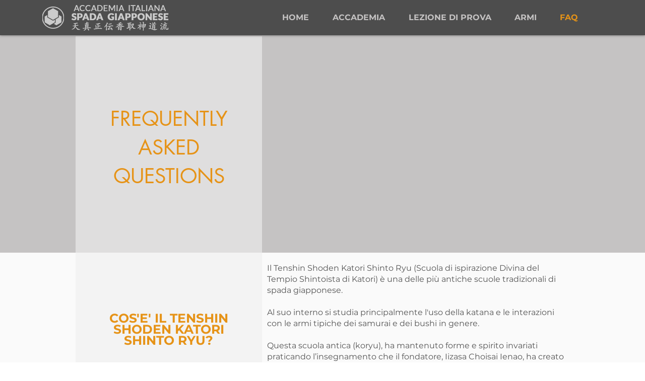

--- FILE ---
content_type: text/html; charset=UTF-8
request_url: https://www.katorishintoryu.it/faq
body_size: 137087
content:
<!DOCTYPE html>
<html lang="it">
<head>
  
  <!-- SEO Tags -->
  <title>FAQ | FREQUENTLY ASKED QUESTIONS</title>
  <meta name="description" content="Hadi domande ? qui potresti trovare le risposte che erchi"/>
  <link rel="canonical" href="https://www.katorishintoryu.it/faq"/>
  <meta property="og:title" content="FAQ | FREQUENTLY ASKED QUESTIONS"/>
  <meta property="og:description" content="Hadi domande ? qui potresti trovare le risposte che erchi"/>
  <meta property="og:image" content="https://static.wixstatic.com/media/c37db6_e240502701bb45c4aaee37d8553e6cb7%7Emv2.png/v1/fit/w_2500,h_1330,al_c/c37db6_e240502701bb45c4aaee37d8553e6cb7%7Emv2.png"/>
  <meta property="og:image:width" content="2500"/>
  <meta property="og:image:height" content="1330"/>
  <meta property="og:url" content="https://www.katorishintoryu.it/faq"/>
  <meta property="og:site_name" content="spadagiapponese"/>
  <meta property="og:type" content="website"/>
  <meta name="fb_admins_meta_tag" content="spadagiapponese"/>
  <meta name="google-site-verification" content="So92uzxbdfaW6zmkiY18_iZsVce6xnT9pC2SzDOcJos"/>
  <meta property="fb:admins" content="spadagiapponese"/>
  <meta name="twitter:card" content="summary_large_image"/>
  <meta name="twitter:title" content="FAQ | FREQUENTLY ASKED QUESTIONS"/>
  <meta name="twitter:description" content="Hadi domande ? qui potresti trovare le risposte che erchi"/>
  <meta name="twitter:image" content="https://static.wixstatic.com/media/c37db6_e240502701bb45c4aaee37d8553e6cb7%7Emv2.png/v1/fit/w_2500,h_1330,al_c/c37db6_e240502701bb45c4aaee37d8553e6cb7%7Emv2.png"/><meta name="google-site-verification" content="So92uzxbdfaW6zmkiY18_iZsVce6xnT9pC2SzDOcJos" />
<meta name="msvalidate.01" content="EB3A6F914C448427C6DECF36AB516671" />

  
  <meta charset='utf-8'>
  <meta name="viewport" content="width=device-width, initial-scale=1" id="wixDesktopViewport" />
  <meta http-equiv="X-UA-Compatible" content="IE=edge">
  <meta name="generator" content="Wix.com Website Builder"/>

  <link rel="icon" sizes="192x192" href="https://static.wixstatic.com/media/c37db6_321c9725234b4375898c47f94d00aa5e%7Emv2.png/v1/fill/w_192%2Ch_192%2Clg_1%2Cusm_0.66_1.00_0.01/c37db6_321c9725234b4375898c47f94d00aa5e%7Emv2.png" type="image/png"/>
  <link rel="shortcut icon" href="https://static.wixstatic.com/media/c37db6_321c9725234b4375898c47f94d00aa5e%7Emv2.png/v1/fill/w_192%2Ch_192%2Clg_1%2Cusm_0.66_1.00_0.01/c37db6_321c9725234b4375898c47f94d00aa5e%7Emv2.png" type="image/png"/>
  <link rel="apple-touch-icon" href="https://static.wixstatic.com/media/c37db6_321c9725234b4375898c47f94d00aa5e%7Emv2.png/v1/fill/w_180%2Ch_180%2Clg_1%2Cusm_0.66_1.00_0.01/c37db6_321c9725234b4375898c47f94d00aa5e%7Emv2.png" type="image/png"/>

  <!-- Safari Pinned Tab Icon -->
  <!-- <link rel="mask-icon" href="https://static.wixstatic.com/media/c37db6_321c9725234b4375898c47f94d00aa5e%7Emv2.png/v1/fill/w_192%2Ch_192%2Clg_1%2Cusm_0.66_1.00_0.01/c37db6_321c9725234b4375898c47f94d00aa5e%7Emv2.png"> -->

  <!-- Original trials -->
  


  <!-- Segmenter Polyfill -->
  <script>
    if (!window.Intl || !window.Intl.Segmenter) {
      (function() {
        var script = document.createElement('script');
        script.src = 'https://static.parastorage.com/unpkg/@formatjs/intl-segmenter@11.7.10/polyfill.iife.js';
        document.head.appendChild(script);
      })();
    }
  </script>

  <!-- Legacy Polyfills -->
  <script nomodule="" src="https://static.parastorage.com/unpkg/core-js-bundle@3.2.1/minified.js"></script>
  <script nomodule="" src="https://static.parastorage.com/unpkg/focus-within-polyfill@5.0.9/dist/focus-within-polyfill.js"></script>

  <!-- Performance API Polyfills -->
  <script>
  (function () {
    var noop = function noop() {};
    if ("performance" in window === false) {
      window.performance = {};
    }
    window.performance.mark = performance.mark || noop;
    window.performance.measure = performance.measure || noop;
    if ("now" in window.performance === false) {
      var nowOffset = Date.now();
      if (performance.timing && performance.timing.navigationStart) {
        nowOffset = performance.timing.navigationStart;
      }
      window.performance.now = function now() {
        return Date.now() - nowOffset;
      };
    }
  })();
  </script>

  <!-- Globals Definitions -->
  <script>
    (function () {
      var now = Date.now()
      window.initialTimestamps = {
        initialTimestamp: now,
        initialRequestTimestamp: Math.round(performance.timeOrigin ? performance.timeOrigin : now - performance.now())
      }

      window.thunderboltTag = "libs-releases-GA-local"
      window.thunderboltVersion = "1.16780.0"
    })();
  </script>

  <!-- Essential Viewer Model -->
  <script type="application/json" id="wix-essential-viewer-model">{"fleetConfig":{"fleetName":"thunderbolt-seo-renderer","type":"GA","code":0},"mode":{"qa":false,"enableTestApi":false,"debug":false,"ssrIndicator":false,"ssrOnly":false,"siteAssetsFallback":"enable","versionIndicator":false},"componentsLibrariesTopology":[{"artifactId":"editor-elements","namespace":"wixui","url":"https:\/\/static.parastorage.com\/services\/editor-elements\/1.14853.0"},{"artifactId":"editor-elements","namespace":"dsgnsys","url":"https:\/\/static.parastorage.com\/services\/editor-elements\/1.14853.0"}],"siteFeaturesConfigs":{"sessionManager":{"isRunningInDifferentSiteContext":false}},"language":{"userLanguage":"it"},"siteAssets":{"clientTopology":{"mediaRootUrl":"https:\/\/static.wixstatic.com","staticMediaUrl":"https:\/\/static.wixstatic.com\/media","moduleRepoUrl":"https:\/\/static.parastorage.com\/unpkg","fileRepoUrl":"https:\/\/static.parastorage.com\/services","viewerAppsUrl":"https:\/\/viewer-apps.parastorage.com","viewerAssetsUrl":"https:\/\/viewer-assets.parastorage.com","siteAssetsUrl":"https:\/\/siteassets.parastorage.com","pageJsonServerUrls":["https:\/\/pages.parastorage.com","https:\/\/staticorigin.wixstatic.com","https:\/\/www.katorishintoryu.it","https:\/\/fallback.wix.com\/wix-html-editor-pages-webapp\/page"],"pathOfTBModulesInFileRepoForFallback":"wix-thunderbolt\/dist\/"}},"siteFeatures":["accessibility","appMonitoring","assetsLoader","businessLogger","captcha","clickHandlerRegistrar","clientSdk","codeEmbed","commonConfig","componentsLoader","componentsRegistry","consentPolicy","cyclicTabbing","domSelectors","environmentWixCodeSdk","environment","lightbox","locationWixCodeSdk","mpaNavigation","navigationManager","navigationPhases","ooi","pages","panorama","passwordProtectedPage","protectedPages","renderer","reporter","routerFetch","router","scrollRestoration","seoWixCodeSdk","seo","sessionManager","siteMembersWixCodeSdk","siteMembers","siteScrollBlocker","siteWixCodeSdk","speculationRules","ssrCache","stores","structureApi","thunderboltInitializer","tpaCommons","translations","usedPlatformApis","warmupData","windowMessageRegistrar","windowWixCodeSdk","wixEmbedsApi","componentsReact","platform"],"site":{"externalBaseUrl":"https:\/\/www.katorishintoryu.it","isSEO":true},"media":{"staticMediaUrl":"https:\/\/static.wixstatic.com\/media","mediaRootUrl":"https:\/\/static.wixstatic.com\/","staticVideoUrl":"https:\/\/video.wixstatic.com\/"},"requestUrl":"https:\/\/www.katorishintoryu.it\/faq","rollout":{"siteAssetsVersionsRollout":false,"isDACRollout":0,"isTBRollout":false},"commonConfig":{"brand":"wix","host":"VIEWER","bsi":"","consentPolicy":{},"consentPolicyHeader":{},"siteRevision":"3154","renderingFlow":"NONE","language":"it","locale":"it-it"},"interactionSampleRatio":0.01,"dynamicModelUrl":"https:\/\/www.katorishintoryu.it\/_api\/v2\/dynamicmodel","accessTokensUrl":"https:\/\/www.katorishintoryu.it\/_api\/v1\/access-tokens","isExcludedFromSecurityExperiments":false,"experiments":{"specs.thunderbolt.hardenFetchAndXHR":true,"specs.thunderbolt.securityExperiments":true}}</script>
  <script>window.viewerModel = JSON.parse(document.getElementById('wix-essential-viewer-model').textContent)</script>

  <script>
    window.commonConfig = viewerModel.commonConfig
  </script>

  
  <!-- BEGIN handleAccessTokens bundle -->

  <script data-url="https://static.parastorage.com/services/wix-thunderbolt/dist/handleAccessTokens.inline.4f2f9a53.bundle.min.js">(()=>{"use strict";function e(e){let{context:o,property:r,value:n,enumerable:i=!0}=e,c=e.get,l=e.set;if(!r||void 0===n&&!c&&!l)return new Error("property and value are required");let a=o||globalThis,s=a?.[r],u={};if(void 0!==n)u.value=n;else{if(c){let e=t(c);e&&(u.get=e)}if(l){let e=t(l);e&&(u.set=e)}}let p={...u,enumerable:i||!1,configurable:!1};void 0!==n&&(p.writable=!1);try{Object.defineProperty(a,r,p)}catch(e){return e instanceof TypeError?s:e}return s}function t(e,t){return"function"==typeof e?e:!0===e?.async&&"function"==typeof e.func?t?async function(t){return e.func(t)}:async function(){return e.func()}:"function"==typeof e?.func?e.func:void 0}try{e({property:"strictDefine",value:e})}catch{}try{e({property:"defineStrictObject",value:r})}catch{}try{e({property:"defineStrictMethod",value:n})}catch{}var o=["toString","toLocaleString","valueOf","constructor","prototype"];function r(t){let{context:n,property:c,propertiesToExclude:l=[],skipPrototype:a=!1,hardenPrototypePropertiesToExclude:s=[]}=t;if(!c)return new Error("property is required");let u=(n||globalThis)[c],p={},f=i(n,c);u&&("object"==typeof u||"function"==typeof u)&&Reflect.ownKeys(u).forEach(t=>{if(!l.includes(t)&&!o.includes(t)){let o=i(u,t);if(o&&(o.writable||o.configurable)){let{value:r,get:n,set:i,enumerable:c=!1}=o,l={};void 0!==r?l.value=r:n?l.get=n:i&&(l.set=i);try{let o=e({context:u,property:t,...l,enumerable:c});p[t]=o}catch(e){if(!(e instanceof TypeError))throw e;try{p[t]=o.value||o.get||o.set}catch{}}}}});let d={originalObject:u,originalProperties:p};if(!a&&void 0!==u?.prototype){let e=r({context:u,property:"prototype",propertiesToExclude:s,skipPrototype:!0});e instanceof Error||(d.originalPrototype=e?.originalObject,d.originalPrototypeProperties=e?.originalProperties)}return e({context:n,property:c,value:u,enumerable:f?.enumerable}),d}function n(t,o){let r=(o||globalThis)[t],n=i(o||globalThis,t);return r&&n&&(n.writable||n.configurable)?(Object.freeze(r),e({context:globalThis,property:t,value:r})):r}function i(e,t){if(e&&t)try{return Reflect.getOwnPropertyDescriptor(e,t)}catch{return}}function c(e){if("string"!=typeof e)return e;try{return decodeURIComponent(e).toLowerCase().trim()}catch{return e.toLowerCase().trim()}}function l(e,t){let o="";if("string"==typeof e)o=e.split("=")[0]?.trim()||"";else{if(!e||"string"!=typeof e.name)return!1;o=e.name}return t.has(c(o)||"")}function a(e,t){let o;return o="string"==typeof e?e.split(";").map(e=>e.trim()).filter(e=>e.length>0):e||[],o.filter(e=>!l(e,t))}var s=null;function u(){return null===s&&(s=typeof Document>"u"?void 0:Object.getOwnPropertyDescriptor(Document.prototype,"cookie")),s}function p(t,o){if(!globalThis?.cookieStore)return;let r=globalThis.cookieStore.get.bind(globalThis.cookieStore),n=globalThis.cookieStore.getAll.bind(globalThis.cookieStore),i=globalThis.cookieStore.set.bind(globalThis.cookieStore),c=globalThis.cookieStore.delete.bind(globalThis.cookieStore);return e({context:globalThis.CookieStore.prototype,property:"get",value:async function(e){return l(("string"==typeof e?e:e.name)||"",t)?null:r.call(this,e)},enumerable:!0}),e({context:globalThis.CookieStore.prototype,property:"getAll",value:async function(){return a(await n.apply(this,Array.from(arguments)),t)},enumerable:!0}),e({context:globalThis.CookieStore.prototype,property:"set",value:async function(){let e=Array.from(arguments);if(!l(1===e.length?e[0].name:e[0],t))return i.apply(this,e);o&&console.warn(o)},enumerable:!0}),e({context:globalThis.CookieStore.prototype,property:"delete",value:async function(){let e=Array.from(arguments);if(!l(1===e.length?e[0].name:e[0],t))return c.apply(this,e)},enumerable:!0}),e({context:globalThis.cookieStore,property:"prototype",value:globalThis.CookieStore.prototype,enumerable:!1}),e({context:globalThis,property:"cookieStore",value:globalThis.cookieStore,enumerable:!0}),{get:r,getAll:n,set:i,delete:c}}var f=["TextEncoder","TextDecoder","XMLHttpRequestEventTarget","EventTarget","URL","JSON","Reflect","Object","Array","Map","Set","WeakMap","WeakSet","Promise","Symbol","Error"],d=["addEventListener","removeEventListener","dispatchEvent","encodeURI","encodeURIComponent","decodeURI","decodeURIComponent"];const y=(e,t)=>{try{const o=t?t.get.call(document):document.cookie;return o.split(";").map(e=>e.trim()).filter(t=>t?.startsWith(e))[0]?.split("=")[1]}catch(e){return""}},g=(e="",t="",o="/")=>`${e}=; ${t?`domain=${t};`:""} max-age=0; path=${o}; expires=Thu, 01 Jan 1970 00:00:01 GMT`;function m(){(function(){if("undefined"!=typeof window){const e=performance.getEntriesByType("navigation")[0];return"back_forward"===(e?.type||"")}return!1})()&&function(){const{counter:e}=function(){const e=b("getItem");if(e){const[t,o]=e.split("-"),r=o?parseInt(o,10):0;if(r>=3){const e=t?Number(t):0;if(Date.now()-e>6e4)return{counter:0}}return{counter:r}}return{counter:0}}();e<3?(!function(e=1){b("setItem",`${Date.now()}-${e}`)}(e+1),window.location.reload()):console.error("ATS: Max reload attempts reached")}()}function b(e,t){try{return sessionStorage[e]("reload",t||"")}catch(e){console.error("ATS: Error calling sessionStorage:",e)}}const h="client-session-bind",v="sec-fetch-unsupported",{experiments:w}=window.viewerModel,T=[h,"client-binding",v,"svSession","smSession","server-session-bind","wixSession2","wixSession3"].map(e=>e.toLowerCase()),{cookie:S}=function(t,o){let r=new Set(t);return e({context:document,property:"cookie",set:{func:e=>function(e,t,o,r){let n=u(),i=c(t.split(";")[0]||"")||"";[...o].every(e=>!i.startsWith(e.toLowerCase()))&&n?.set?n.set.call(e,t):r&&console.warn(r)}(document,e,r,o)},get:{func:()=>function(e,t){let o=u();if(!o?.get)throw new Error("Cookie descriptor or getter not available");return a(o.get.call(e),t).join("; ")}(document,r)},enumerable:!0}),{cookieStore:p(r,o),cookie:u()}}(T),k="tbReady",x="security_overrideGlobals",{experiments:E,siteFeaturesConfigs:C,accessTokensUrl:P}=window.viewerModel,R=P,M={},O=(()=>{const e=y(h,S);if(w["specs.thunderbolt.browserCacheReload"]){y(v,S)||e?b("removeItem"):m()}return(()=>{const e=g(h),t=g(h,location.hostname);S.set.call(document,e),S.set.call(document,t)})(),e})();O&&(M["client-binding"]=O);const D=fetch;addEventListener(k,function e(t){const{logger:o}=t.detail;try{window.tb.init({fetch:D,fetchHeaders:M})}catch(e){const t=new Error("TB003");o.meter(`${x}_${t.message}`,{paramsOverrides:{errorType:x,eventString:t.message}}),window?.viewerModel?.mode.debug&&console.error(e)}finally{removeEventListener(k,e)}}),E["specs.thunderbolt.hardenFetchAndXHR"]||(window.fetchDynamicModel=()=>C.sessionManager.isRunningInDifferentSiteContext?Promise.resolve({}):fetch(R,{credentials:"same-origin",headers:M}).then(function(e){if(!e.ok)throw new Error(`[${e.status}]${e.statusText}`);return e.json()}),window.dynamicModelPromise=window.fetchDynamicModel())})();
//# sourceMappingURL=https://static.parastorage.com/services/wix-thunderbolt/dist/handleAccessTokens.inline.4f2f9a53.bundle.min.js.map</script>

<!-- END handleAccessTokens bundle -->

<!-- BEGIN overrideGlobals bundle -->

<script data-url="https://static.parastorage.com/services/wix-thunderbolt/dist/overrideGlobals.inline.ec13bfcf.bundle.min.js">(()=>{"use strict";function e(e){let{context:r,property:o,value:n,enumerable:i=!0}=e,c=e.get,a=e.set;if(!o||void 0===n&&!c&&!a)return new Error("property and value are required");let l=r||globalThis,u=l?.[o],s={};if(void 0!==n)s.value=n;else{if(c){let e=t(c);e&&(s.get=e)}if(a){let e=t(a);e&&(s.set=e)}}let p={...s,enumerable:i||!1,configurable:!1};void 0!==n&&(p.writable=!1);try{Object.defineProperty(l,o,p)}catch(e){return e instanceof TypeError?u:e}return u}function t(e,t){return"function"==typeof e?e:!0===e?.async&&"function"==typeof e.func?t?async function(t){return e.func(t)}:async function(){return e.func()}:"function"==typeof e?.func?e.func:void 0}try{e({property:"strictDefine",value:e})}catch{}try{e({property:"defineStrictObject",value:o})}catch{}try{e({property:"defineStrictMethod",value:n})}catch{}var r=["toString","toLocaleString","valueOf","constructor","prototype"];function o(t){let{context:n,property:c,propertiesToExclude:a=[],skipPrototype:l=!1,hardenPrototypePropertiesToExclude:u=[]}=t;if(!c)return new Error("property is required");let s=(n||globalThis)[c],p={},f=i(n,c);s&&("object"==typeof s||"function"==typeof s)&&Reflect.ownKeys(s).forEach(t=>{if(!a.includes(t)&&!r.includes(t)){let r=i(s,t);if(r&&(r.writable||r.configurable)){let{value:o,get:n,set:i,enumerable:c=!1}=r,a={};void 0!==o?a.value=o:n?a.get=n:i&&(a.set=i);try{let r=e({context:s,property:t,...a,enumerable:c});p[t]=r}catch(e){if(!(e instanceof TypeError))throw e;try{p[t]=r.value||r.get||r.set}catch{}}}}});let d={originalObject:s,originalProperties:p};if(!l&&void 0!==s?.prototype){let e=o({context:s,property:"prototype",propertiesToExclude:u,skipPrototype:!0});e instanceof Error||(d.originalPrototype=e?.originalObject,d.originalPrototypeProperties=e?.originalProperties)}return e({context:n,property:c,value:s,enumerable:f?.enumerable}),d}function n(t,r){let o=(r||globalThis)[t],n=i(r||globalThis,t);return o&&n&&(n.writable||n.configurable)?(Object.freeze(o),e({context:globalThis,property:t,value:o})):o}function i(e,t){if(e&&t)try{return Reflect.getOwnPropertyDescriptor(e,t)}catch{return}}function c(e){if("string"!=typeof e)return e;try{return decodeURIComponent(e).toLowerCase().trim()}catch{return e.toLowerCase().trim()}}function a(e,t){return e instanceof Headers?e.forEach((r,o)=>{l(o,t)||e.delete(o)}):Object.keys(e).forEach(r=>{l(r,t)||delete e[r]}),e}function l(e,t){return!t.has(c(e)||"")}function u(e,t){let r=!0,o=function(e){let t,r;if(globalThis.Request&&e instanceof Request)t=e.url;else{if("function"!=typeof e?.toString)throw new Error("Unsupported type for url");t=e.toString()}try{return new URL(t).pathname}catch{return r=t.replace(/#.+/gi,"").split("?").shift(),r.startsWith("/")?r:`/${r}`}}(e),n=c(o);return n&&t.some(e=>n.includes(e))&&(r=!1),r}function s(t,r,o){let n=fetch,i=XMLHttpRequest,c=new Set(r);function s(){let e=new i,r=e.open,n=e.setRequestHeader;return e.open=function(){let n=Array.from(arguments),i=n[1];if(n.length<2||u(i,t))return r.apply(e,n);throw new Error(o||`Request not allowed for path ${i}`)},e.setRequestHeader=function(t,r){l(decodeURIComponent(t),c)&&n.call(e,t,r)},e}return e({property:"fetch",value:function(){let e=function(e,t){return globalThis.Request&&e[0]instanceof Request&&e[0]?.headers?a(e[0].headers,t):e[1]?.headers&&a(e[1].headers,t),e}(arguments,c);return u(arguments[0],t)?n.apply(globalThis,Array.from(e)):new Promise((e,t)=>{t(new Error(o||`Request not allowed for path ${arguments[0]}`))})},enumerable:!0}),e({property:"XMLHttpRequest",value:s,enumerable:!0}),Object.keys(i).forEach(e=>{s[e]=i[e]}),{fetch:n,XMLHttpRequest:i}}var p=["TextEncoder","TextDecoder","XMLHttpRequestEventTarget","EventTarget","URL","JSON","Reflect","Object","Array","Map","Set","WeakMap","WeakSet","Promise","Symbol","Error"],f=["addEventListener","removeEventListener","dispatchEvent","encodeURI","encodeURIComponent","decodeURI","decodeURIComponent"];const d=function(){let t=globalThis.open,r=document.open;function o(e,r,o){let n="string"!=typeof e,i=t.call(window,e,r,o);return n||e&&function(e){return e.startsWith("//")&&/(?:[a-z0-9](?:[a-z0-9-]{0,61}[a-z0-9])?\.)+[a-z0-9][a-z0-9-]{0,61}[a-z0-9]/g.test(`${location.protocol}:${e}`)&&(e=`${location.protocol}${e}`),!e.startsWith("http")||new URL(e).hostname===location.hostname}(e)?{}:i}return e({property:"open",value:o,context:globalThis,enumerable:!0}),e({property:"open",value:function(e,t,n){return e?o(e,t,n):r.call(document,e||"",t||"",n||"")},context:document,enumerable:!0}),{open:t,documentOpen:r}},y=function(){let t=document.createElement,r=Element.prototype.setAttribute,o=Element.prototype.setAttributeNS;return e({property:"createElement",context:document,value:function(n,i){let a=t.call(document,n,i);if("iframe"===c(n)){e({property:"srcdoc",context:a,get:()=>"",set:()=>{console.warn("`srcdoc` is not allowed in iframe elements.")}});let t=function(e,t){"srcdoc"!==e.toLowerCase()?r.call(a,e,t):console.warn("`srcdoc` attribute is not allowed to be set.")},n=function(e,t,r){"srcdoc"!==t.toLowerCase()?o.call(a,e,t,r):console.warn("`srcdoc` attribute is not allowed to be set.")};a.setAttribute=t,a.setAttributeNS=n}return a},enumerable:!0}),{createElement:t,setAttribute:r,setAttributeNS:o}},m=["client-binding"],b=["/_api/v1/access-tokens","/_api/v2/dynamicmodel","/_api/one-app-session-web/v3/businesses"],h=function(){let t=setTimeout,r=setInterval;return o("setTimeout",0,globalThis),o("setInterval",0,globalThis),{setTimeout:t,setInterval:r};function o(t,r,o){let n=o||globalThis,i=n[t];if(!i||"function"!=typeof i)throw new Error(`Function ${t} not found or is not a function`);e({property:t,value:function(){let e=Array.from(arguments);if("string"!=typeof e[r])return i.apply(n,e);console.warn(`Calling ${t} with a String Argument at index ${r} is not allowed`)},context:o,enumerable:!0})}},v=function(){if(navigator&&"serviceWorker"in navigator){let t=navigator.serviceWorker.register;return e({context:navigator.serviceWorker,property:"register",value:function(){console.log("Service worker registration is not allowed")},enumerable:!0}),{register:t}}return{}};performance.mark("overrideGlobals started");const{isExcludedFromSecurityExperiments:g,experiments:w}=window.viewerModel,E=!g&&w["specs.thunderbolt.securityExperiments"];try{d(),E&&y(),w["specs.thunderbolt.hardenFetchAndXHR"]&&E&&s(b,m),v(),(e=>{let t=[],r=[];r=r.concat(["TextEncoder","TextDecoder"]),e&&(r=r.concat(["XMLHttpRequestEventTarget","EventTarget"])),r=r.concat(["URL","JSON"]),e&&(t=t.concat(["addEventListener","removeEventListener"])),t=t.concat(["encodeURI","encodeURIComponent","decodeURI","decodeURIComponent"]),r=r.concat(["String","Number"]),e&&r.push("Object"),r=r.concat(["Reflect"]),t.forEach(e=>{n(e),["addEventListener","removeEventListener"].includes(e)&&n(e,document)}),r.forEach(e=>{o({property:e})})})(E),E&&h()}catch(e){window?.viewerModel?.mode.debug&&console.error(e);const t=new Error("TB006");window.fedops?.reportError(t,"security_overrideGlobals"),window.Sentry?window.Sentry.captureException(t):globalThis.defineStrictProperty("sentryBuffer",[t],window,!1)}performance.mark("overrideGlobals ended")})();
//# sourceMappingURL=https://static.parastorage.com/services/wix-thunderbolt/dist/overrideGlobals.inline.ec13bfcf.bundle.min.js.map</script>

<!-- END overrideGlobals bundle -->


  
  <script>
    window.commonConfig = viewerModel.commonConfig

	
    window.clientSdk = new Proxy({}, {get: (target, prop) => (...args) => window.externalsRegistry.clientSdk.loaded.then(() => window.__clientSdk__[prop](...args))})
    
  </script>

  <!-- Initial CSS -->
  <style data-url="https://static.parastorage.com/services/wix-thunderbolt/dist/main.347af09f.min.css">@keyframes slide-horizontal-new{0%{transform:translateX(100%)}}@keyframes slide-horizontal-old{80%{opacity:1}to{opacity:0;transform:translateX(-100%)}}@keyframes slide-vertical-new{0%{transform:translateY(-100%)}}@keyframes slide-vertical-old{80%{opacity:1}to{opacity:0;transform:translateY(100%)}}@keyframes out-in-new{0%{opacity:0}}@keyframes out-in-old{to{opacity:0}}:root:active-view-transition{view-transition-name:none}::view-transition{pointer-events:none}:root:active-view-transition::view-transition-new(page-group),:root:active-view-transition::view-transition-old(page-group){animation-duration:.6s;cursor:wait;pointer-events:all}:root:active-view-transition-type(SlideHorizontal)::view-transition-old(page-group){animation:slide-horizontal-old .6s cubic-bezier(.83,0,.17,1) forwards;mix-blend-mode:normal}:root:active-view-transition-type(SlideHorizontal)::view-transition-new(page-group){animation:slide-horizontal-new .6s cubic-bezier(.83,0,.17,1) backwards;mix-blend-mode:normal}:root:active-view-transition-type(SlideVertical)::view-transition-old(page-group){animation:slide-vertical-old .6s cubic-bezier(.83,0,.17,1) forwards;mix-blend-mode:normal}:root:active-view-transition-type(SlideVertical)::view-transition-new(page-group){animation:slide-vertical-new .6s cubic-bezier(.83,0,.17,1) backwards;mix-blend-mode:normal}:root:active-view-transition-type(OutIn)::view-transition-old(page-group){animation:out-in-old .35s cubic-bezier(.22,1,.36,1) forwards}:root:active-view-transition-type(OutIn)::view-transition-new(page-group){animation:out-in-new .35s cubic-bezier(.64,0,.78,0) .35s backwards}@media(prefers-reduced-motion:reduce){::view-transition-group(*),::view-transition-new(*),::view-transition-old(*){animation:none!important}}body,html{background:transparent;border:0;margin:0;outline:0;padding:0;vertical-align:baseline}body{--scrollbar-width:0px;font-family:Arial,Helvetica,sans-serif;font-size:10px}body,html{height:100%}body{overflow-x:auto;overflow-y:scroll}body:not(.responsive) #site-root{min-width:var(--site-width);width:100%}body:not([data-js-loaded]) [data-hide-prejs]{visibility:hidden}interact-element{display:contents}#SITE_CONTAINER{position:relative}:root{--one-unit:1vw;--section-max-width:9999px;--spx-stopper-max:9999px;--spx-stopper-min:0px;--browser-zoom:1}@supports(-webkit-appearance:none) and (stroke-color:transparent){:root{--safari-sticky-fix:opacity;--experimental-safari-sticky-fix:translateZ(0)}}@supports(container-type:inline-size){:root{--one-unit:1cqw}}[id^=oldHoverBox-]{mix-blend-mode:plus-lighter;transition:opacity .5s ease,visibility .5s ease}[data-mesh-id$=inlineContent-gridContainer]:has(>[id^=oldHoverBox-]){isolation:isolate}</style>
<style data-url="https://static.parastorage.com/services/wix-thunderbolt/dist/main.renderer.9cb0985f.min.css">a,abbr,acronym,address,applet,b,big,blockquote,button,caption,center,cite,code,dd,del,dfn,div,dl,dt,em,fieldset,font,footer,form,h1,h2,h3,h4,h5,h6,header,i,iframe,img,ins,kbd,label,legend,li,nav,object,ol,p,pre,q,s,samp,section,small,span,strike,strong,sub,sup,table,tbody,td,tfoot,th,thead,title,tr,tt,u,ul,var{background:transparent;border:0;margin:0;outline:0;padding:0;vertical-align:baseline}input,select,textarea{box-sizing:border-box;font-family:Helvetica,Arial,sans-serif}ol,ul{list-style:none}blockquote,q{quotes:none}ins{text-decoration:none}del{text-decoration:line-through}table{border-collapse:collapse;border-spacing:0}a{cursor:pointer;text-decoration:none}.testStyles{overflow-y:hidden}.reset-button{-webkit-appearance:none;background:none;border:0;color:inherit;font:inherit;line-height:normal;outline:0;overflow:visible;padding:0;-webkit-user-select:none;-moz-user-select:none;-ms-user-select:none}:focus{outline:none}body.device-mobile-optimized:not(.disable-site-overflow){overflow-x:hidden;overflow-y:scroll}body.device-mobile-optimized:not(.responsive) #SITE_CONTAINER{margin-left:auto;margin-right:auto;overflow-x:visible;position:relative;width:320px}body.device-mobile-optimized:not(.responsive):not(.blockSiteScrolling) #SITE_CONTAINER{margin-top:0}body.device-mobile-optimized>*{max-width:100%!important}body.device-mobile-optimized #site-root{overflow-x:hidden;overflow-y:hidden}@supports(overflow:clip){body.device-mobile-optimized #site-root{overflow-x:clip;overflow-y:clip}}body.device-mobile-non-optimized #SITE_CONTAINER #site-root{overflow-x:clip;overflow-y:clip}body.device-mobile-non-optimized.fullScreenMode{background-color:#5f6360}body.device-mobile-non-optimized.fullScreenMode #MOBILE_ACTIONS_MENU,body.device-mobile-non-optimized.fullScreenMode #SITE_BACKGROUND,body.device-mobile-non-optimized.fullScreenMode #site-root,body.fullScreenMode #WIX_ADS{visibility:hidden}body.fullScreenMode{overflow-x:hidden!important;overflow-y:hidden!important}body.fullScreenMode.device-mobile-optimized #TINY_MENU{opacity:0;pointer-events:none}body.fullScreenMode-scrollable.device-mobile-optimized{overflow-x:hidden!important;overflow-y:auto!important}body.fullScreenMode-scrollable.device-mobile-optimized #masterPage,body.fullScreenMode-scrollable.device-mobile-optimized #site-root{overflow-x:hidden!important;overflow-y:hidden!important}body.fullScreenMode-scrollable.device-mobile-optimized #SITE_BACKGROUND,body.fullScreenMode-scrollable.device-mobile-optimized #masterPage{height:auto!important}body.fullScreenMode-scrollable.device-mobile-optimized #masterPage.mesh-layout{height:0!important}body.blockSiteScrolling,body.siteScrollingBlocked{position:fixed;width:100%}body.blockSiteScrolling #SITE_CONTAINER{margin-top:calc(var(--blocked-site-scroll-margin-top)*-1)}#site-root{margin:0 auto;min-height:100%;position:relative;top:var(--wix-ads-height)}#site-root img:not([src]){visibility:hidden}#site-root svg img:not([src]){visibility:visible}.auto-generated-link{color:inherit}#SCROLL_TO_BOTTOM,#SCROLL_TO_TOP{height:0}.has-click-trigger{cursor:pointer}.fullScreenOverlay{bottom:0;display:flex;justify-content:center;left:0;overflow-y:hidden;position:fixed;right:0;top:-60px;z-index:1005}.fullScreenOverlay>.fullScreenOverlayContent{bottom:0;left:0;margin:0 auto;overflow:hidden;position:absolute;right:0;top:60px;transform:translateZ(0)}[data-mesh-id$=centeredContent],[data-mesh-id$=form],[data-mesh-id$=inlineContent]{pointer-events:none;position:relative}[data-mesh-id$=-gridWrapper],[data-mesh-id$=-rotated-wrapper]{pointer-events:none}[data-mesh-id$=-gridContainer]>*,[data-mesh-id$=-rotated-wrapper]>*,[data-mesh-id$=inlineContent]>:not([data-mesh-id$=-gridContainer]){pointer-events:auto}.device-mobile-optimized #masterPage.mesh-layout #SOSP_CONTAINER_CUSTOM_ID{grid-area:2/1/3/2;-ms-grid-row:2;position:relative}#masterPage.mesh-layout{-ms-grid-rows:max-content max-content min-content max-content;-ms-grid-columns:100%;align-items:start;display:-ms-grid;display:grid;grid-template-columns:100%;grid-template-rows:max-content max-content min-content max-content;justify-content:stretch}#masterPage.mesh-layout #PAGES_CONTAINER,#masterPage.mesh-layout #SITE_FOOTER-placeholder,#masterPage.mesh-layout #SITE_FOOTER_WRAPPER,#masterPage.mesh-layout #SITE_HEADER-placeholder,#masterPage.mesh-layout #SITE_HEADER_WRAPPER,#masterPage.mesh-layout #SOSP_CONTAINER_CUSTOM_ID[data-state~=mobileView],#masterPage.mesh-layout #soapAfterPagesContainer,#masterPage.mesh-layout #soapBeforePagesContainer{-ms-grid-row-align:start;-ms-grid-column-align:start;-ms-grid-column:1}#masterPage.mesh-layout #SITE_HEADER-placeholder,#masterPage.mesh-layout #SITE_HEADER_WRAPPER{grid-area:1/1/2/2;-ms-grid-row:1}#masterPage.mesh-layout #PAGES_CONTAINER,#masterPage.mesh-layout #soapAfterPagesContainer,#masterPage.mesh-layout #soapBeforePagesContainer{grid-area:3/1/4/2;-ms-grid-row:3}#masterPage.mesh-layout #soapAfterPagesContainer,#masterPage.mesh-layout #soapBeforePagesContainer{width:100%}#masterPage.mesh-layout #PAGES_CONTAINER{align-self:stretch}#masterPage.mesh-layout main#PAGES_CONTAINER{display:block}#masterPage.mesh-layout #SITE_FOOTER-placeholder,#masterPage.mesh-layout #SITE_FOOTER_WRAPPER{grid-area:4/1/5/2;-ms-grid-row:4}#masterPage.mesh-layout #SITE_PAGES,#masterPage.mesh-layout [data-mesh-id=PAGES_CONTAINERcenteredContent],#masterPage.mesh-layout [data-mesh-id=PAGES_CONTAINERinlineContent]{height:100%}#masterPage.mesh-layout.desktop>*{width:100%}#masterPage.mesh-layout #PAGES_CONTAINER,#masterPage.mesh-layout #SITE_FOOTER,#masterPage.mesh-layout #SITE_FOOTER_WRAPPER,#masterPage.mesh-layout #SITE_HEADER,#masterPage.mesh-layout #SITE_HEADER_WRAPPER,#masterPage.mesh-layout #SITE_PAGES,#masterPage.mesh-layout #masterPageinlineContent{position:relative}#masterPage.mesh-layout #SITE_HEADER{grid-area:1/1/2/2}#masterPage.mesh-layout #SITE_FOOTER{grid-area:4/1/5/2}#masterPage.mesh-layout.overflow-x-clip #SITE_FOOTER,#masterPage.mesh-layout.overflow-x-clip #SITE_HEADER{overflow-x:clip}[data-z-counter]{z-index:0}[data-z-counter="0"]{z-index:auto}.wixSiteProperties{-webkit-font-smoothing:antialiased;-moz-osx-font-smoothing:grayscale}:root{--wst-button-color-fill-primary:rgb(var(--color_48));--wst-button-color-border-primary:rgb(var(--color_49));--wst-button-color-text-primary:rgb(var(--color_50));--wst-button-color-fill-primary-hover:rgb(var(--color_51));--wst-button-color-border-primary-hover:rgb(var(--color_52));--wst-button-color-text-primary-hover:rgb(var(--color_53));--wst-button-color-fill-primary-disabled:rgb(var(--color_54));--wst-button-color-border-primary-disabled:rgb(var(--color_55));--wst-button-color-text-primary-disabled:rgb(var(--color_56));--wst-button-color-fill-secondary:rgb(var(--color_57));--wst-button-color-border-secondary:rgb(var(--color_58));--wst-button-color-text-secondary:rgb(var(--color_59));--wst-button-color-fill-secondary-hover:rgb(var(--color_60));--wst-button-color-border-secondary-hover:rgb(var(--color_61));--wst-button-color-text-secondary-hover:rgb(var(--color_62));--wst-button-color-fill-secondary-disabled:rgb(var(--color_63));--wst-button-color-border-secondary-disabled:rgb(var(--color_64));--wst-button-color-text-secondary-disabled:rgb(var(--color_65));--wst-color-fill-base-1:rgb(var(--color_36));--wst-color-fill-base-2:rgb(var(--color_37));--wst-color-fill-base-shade-1:rgb(var(--color_38));--wst-color-fill-base-shade-2:rgb(var(--color_39));--wst-color-fill-base-shade-3:rgb(var(--color_40));--wst-color-fill-accent-1:rgb(var(--color_41));--wst-color-fill-accent-2:rgb(var(--color_42));--wst-color-fill-accent-3:rgb(var(--color_43));--wst-color-fill-accent-4:rgb(var(--color_44));--wst-color-fill-background-primary:rgb(var(--color_11));--wst-color-fill-background-secondary:rgb(var(--color_12));--wst-color-text-primary:rgb(var(--color_15));--wst-color-text-secondary:rgb(var(--color_14));--wst-color-action:rgb(var(--color_18));--wst-color-disabled:rgb(var(--color_39));--wst-color-title:rgb(var(--color_45));--wst-color-subtitle:rgb(var(--color_46));--wst-color-line:rgb(var(--color_47));--wst-font-style-h2:var(--font_2);--wst-font-style-h3:var(--font_3);--wst-font-style-h4:var(--font_4);--wst-font-style-h5:var(--font_5);--wst-font-style-h6:var(--font_6);--wst-font-style-body-large:var(--font_7);--wst-font-style-body-medium:var(--font_8);--wst-font-style-body-small:var(--font_9);--wst-font-style-body-x-small:var(--font_10);--wst-color-custom-1:rgb(var(--color_13));--wst-color-custom-2:rgb(var(--color_16));--wst-color-custom-3:rgb(var(--color_17));--wst-color-custom-4:rgb(var(--color_19));--wst-color-custom-5:rgb(var(--color_20));--wst-color-custom-6:rgb(var(--color_21));--wst-color-custom-7:rgb(var(--color_22));--wst-color-custom-8:rgb(var(--color_23));--wst-color-custom-9:rgb(var(--color_24));--wst-color-custom-10:rgb(var(--color_25));--wst-color-custom-11:rgb(var(--color_26));--wst-color-custom-12:rgb(var(--color_27));--wst-color-custom-13:rgb(var(--color_28));--wst-color-custom-14:rgb(var(--color_29));--wst-color-custom-15:rgb(var(--color_30));--wst-color-custom-16:rgb(var(--color_31));--wst-color-custom-17:rgb(var(--color_32));--wst-color-custom-18:rgb(var(--color_33));--wst-color-custom-19:rgb(var(--color_34));--wst-color-custom-20:rgb(var(--color_35))}.wix-presets-wrapper{display:contents}</style>

  <meta name="format-detection" content="telephone=no">
  <meta name="skype_toolbar" content="skype_toolbar_parser_compatible">
  
  

  

  
      <!--pageHtmlEmbeds.head start-->
      <script type="wix/htmlEmbeds" id="pageHtmlEmbeds.head start"></script>
    
      <meta name="facebook-domain-verification" content="r9ynzruw92q5mbwku3qtcol3suwwnt" />
    
      <script type="wix/htmlEmbeds" id="pageHtmlEmbeds.head end"></script>
      <!--pageHtmlEmbeds.head end-->
  

  <!-- head performance data start -->
  
  <!-- head performance data end -->
  

    


    
<style data-href="https://static.parastorage.com/services/editor-elements-library/dist/thunderbolt/rb_wixui.thunderbolt_bootstrap-classic.72e6a2a3.min.css">.PlZyDq{touch-action:manipulation}.uDW_Qe{align-items:center;box-sizing:border-box;display:flex;justify-content:var(--label-align);min-width:100%;text-align:initial;width:-moz-max-content;width:max-content}.uDW_Qe:before{max-width:var(--margin-start,0)}.uDW_Qe:after,.uDW_Qe:before{align-self:stretch;content:"";flex-grow:1}.uDW_Qe:after{max-width:var(--margin-end,0)}.FubTgk{height:100%}.FubTgk .uDW_Qe{border-radius:var(--corvid-border-radius,var(--rd,0));bottom:0;box-shadow:var(--shd,0 1px 4px rgba(0,0,0,.6));left:0;position:absolute;right:0;top:0;transition:var(--trans1,border-color .4s ease 0s,background-color .4s ease 0s)}.FubTgk .uDW_Qe:link,.FubTgk .uDW_Qe:visited{border-color:transparent}.FubTgk .l7_2fn{color:var(--corvid-color,rgb(var(--txt,var(--color_15,color_15))));font:var(--fnt,var(--font_5));margin:0;position:relative;transition:var(--trans2,color .4s ease 0s);white-space:nowrap}.FubTgk[aria-disabled=false] .uDW_Qe{background-color:var(--corvid-background-color,rgba(var(--bg,var(--color_17,color_17)),var(--alpha-bg,1)));border:solid var(--corvid-border-color,rgba(var(--brd,var(--color_15,color_15)),var(--alpha-brd,1))) var(--corvid-border-width,var(--brw,0));cursor:pointer!important}:host(.device-mobile-optimized) .FubTgk[aria-disabled=false]:active .uDW_Qe,body.device-mobile-optimized .FubTgk[aria-disabled=false]:active .uDW_Qe{background-color:var(--corvid-hover-background-color,rgba(var(--bgh,var(--color_18,color_18)),var(--alpha-bgh,1)));border-color:var(--corvid-hover-border-color,rgba(var(--brdh,var(--color_15,color_15)),var(--alpha-brdh,1)))}:host(.device-mobile-optimized) .FubTgk[aria-disabled=false]:active .l7_2fn,body.device-mobile-optimized .FubTgk[aria-disabled=false]:active .l7_2fn{color:var(--corvid-hover-color,rgb(var(--txth,var(--color_15,color_15))))}:host(:not(.device-mobile-optimized)) .FubTgk[aria-disabled=false]:hover .uDW_Qe,body:not(.device-mobile-optimized) .FubTgk[aria-disabled=false]:hover .uDW_Qe{background-color:var(--corvid-hover-background-color,rgba(var(--bgh,var(--color_18,color_18)),var(--alpha-bgh,1)));border-color:var(--corvid-hover-border-color,rgba(var(--brdh,var(--color_15,color_15)),var(--alpha-brdh,1)))}:host(:not(.device-mobile-optimized)) .FubTgk[aria-disabled=false]:hover .l7_2fn,body:not(.device-mobile-optimized) .FubTgk[aria-disabled=false]:hover .l7_2fn{color:var(--corvid-hover-color,rgb(var(--txth,var(--color_15,color_15))))}.FubTgk[aria-disabled=true] .uDW_Qe{background-color:var(--corvid-disabled-background-color,rgba(var(--bgd,204,204,204),var(--alpha-bgd,1)));border-color:var(--corvid-disabled-border-color,rgba(var(--brdd,204,204,204),var(--alpha-brdd,1)));border-style:solid;border-width:var(--corvid-border-width,var(--brw,0))}.FubTgk[aria-disabled=true] .l7_2fn{color:var(--corvid-disabled-color,rgb(var(--txtd,255,255,255)))}.uUxqWY{align-items:center;box-sizing:border-box;display:flex;justify-content:var(--label-align);min-width:100%;text-align:initial;width:-moz-max-content;width:max-content}.uUxqWY:before{max-width:var(--margin-start,0)}.uUxqWY:after,.uUxqWY:before{align-self:stretch;content:"";flex-grow:1}.uUxqWY:after{max-width:var(--margin-end,0)}.Vq4wYb[aria-disabled=false] .uUxqWY{cursor:pointer}:host(.device-mobile-optimized) .Vq4wYb[aria-disabled=false]:active .wJVzSK,body.device-mobile-optimized .Vq4wYb[aria-disabled=false]:active .wJVzSK{color:var(--corvid-hover-color,rgb(var(--txth,var(--color_15,color_15))));transition:var(--trans,color .4s ease 0s)}:host(:not(.device-mobile-optimized)) .Vq4wYb[aria-disabled=false]:hover .wJVzSK,body:not(.device-mobile-optimized) .Vq4wYb[aria-disabled=false]:hover .wJVzSK{color:var(--corvid-hover-color,rgb(var(--txth,var(--color_15,color_15))));transition:var(--trans,color .4s ease 0s)}.Vq4wYb .uUxqWY{bottom:0;left:0;position:absolute;right:0;top:0}.Vq4wYb .wJVzSK{color:var(--corvid-color,rgb(var(--txt,var(--color_15,color_15))));font:var(--fnt,var(--font_5));transition:var(--trans,color .4s ease 0s);white-space:nowrap}.Vq4wYb[aria-disabled=true] .wJVzSK{color:var(--corvid-disabled-color,rgb(var(--txtd,255,255,255)))}:host(:not(.device-mobile-optimized)) .CohWsy,body:not(.device-mobile-optimized) .CohWsy{display:flex}:host(:not(.device-mobile-optimized)) .V5AUxf,body:not(.device-mobile-optimized) .V5AUxf{-moz-column-gap:var(--margin);column-gap:var(--margin);direction:var(--direction);display:flex;margin:0 auto;position:relative;width:calc(100% - var(--padding)*2)}:host(:not(.device-mobile-optimized)) .V5AUxf>*,body:not(.device-mobile-optimized) .V5AUxf>*{direction:ltr;flex:var(--column-flex) 1 0%;left:0;margin-bottom:var(--padding);margin-top:var(--padding);min-width:0;position:relative;top:0}:host(.device-mobile-optimized) .V5AUxf,body.device-mobile-optimized .V5AUxf{display:block;padding-bottom:var(--padding-y);padding-left:var(--padding-x,0);padding-right:var(--padding-x,0);padding-top:var(--padding-y);position:relative}:host(.device-mobile-optimized) .V5AUxf>*,body.device-mobile-optimized .V5AUxf>*{margin-bottom:var(--margin);position:relative}:host(.device-mobile-optimized) .V5AUxf>:first-child,body.device-mobile-optimized .V5AUxf>:first-child{margin-top:var(--firstChildMarginTop,0)}:host(.device-mobile-optimized) .V5AUxf>:last-child,body.device-mobile-optimized .V5AUxf>:last-child{margin-bottom:var(--lastChildMarginBottom)}.LIhNy3{backface-visibility:hidden}.jhxvbR,.mtrorN{display:block;height:100%;width:100%}.jhxvbR img{max-width:var(--wix-img-max-width,100%)}.jhxvbR[data-animate-blur] img{filter:blur(9px);transition:filter .8s ease-in}.jhxvbR[data-animate-blur] img[data-load-done]{filter:none}.if7Vw2{height:100%;left:0;-webkit-mask-image:var(--mask-image,none);mask-image:var(--mask-image,none);-webkit-mask-position:var(--mask-position,0);mask-position:var(--mask-position,0);-webkit-mask-repeat:var(--mask-repeat,no-repeat);mask-repeat:var(--mask-repeat,no-repeat);-webkit-mask-size:var(--mask-size,100%);mask-size:var(--mask-size,100%);overflow:hidden;pointer-events:var(--fill-layer-background-media-pointer-events);position:absolute;top:0;width:100%}.if7Vw2.f0uTJH{clip:rect(0,auto,auto,0)}.if7Vw2 .i1tH8h{height:100%;position:absolute;top:0;width:100%}.if7Vw2 .DXi4PB{height:var(--fill-layer-image-height,100%);opacity:var(--fill-layer-image-opacity)}.if7Vw2 .DXi4PB img{height:100%;width:100%}@supports(-webkit-hyphens:none){.if7Vw2.f0uTJH{clip:auto;-webkit-clip-path:inset(0)}}.wG8dni{height:100%}.tcElKx{background-color:var(--bg-overlay-color);background-image:var(--bg-gradient);transition:var(--inherit-transition)}.ImALHf,.Ybjs9b{opacity:var(--fill-layer-video-opacity)}.UWmm3w{bottom:var(--media-padding-bottom);height:var(--media-padding-height);position:absolute;top:var(--media-padding-top);width:100%}.Yjj1af{transform:scale(var(--scale,1));transition:var(--transform-duration,transform 0s)}.ImALHf{height:100%;position:relative;width:100%}.KCM6zk{opacity:var(--fill-layer-video-opacity,var(--fill-layer-image-opacity,1))}.KCM6zk .DXi4PB,.KCM6zk .ImALHf,.KCM6zk .Ybjs9b{opacity:1}._uqPqy{clip-path:var(--fill-layer-clip)}._uqPqy,.eKyYhK{position:absolute;top:0}._uqPqy,.eKyYhK,.x0mqQS img{height:100%;width:100%}.pnCr6P{opacity:0}.blf7sp,.pnCr6P{position:absolute;top:0}.blf7sp{height:0;left:0;overflow:hidden;width:0}.rWP3Gv{left:0;pointer-events:var(--fill-layer-background-media-pointer-events);position:var(--fill-layer-background-media-position)}.Tr4n3d,.rWP3Gv,.wRqk6s{height:100%;top:0;width:100%}.wRqk6s{position:absolute}.Tr4n3d{background-color:var(--fill-layer-background-overlay-color);opacity:var(--fill-layer-background-overlay-blend-opacity-fallback,1);position:var(--fill-layer-background-overlay-position);transform:var(--fill-layer-background-overlay-transform)}@supports(mix-blend-mode:overlay){.Tr4n3d{mix-blend-mode:var(--fill-layer-background-overlay-blend-mode);opacity:var(--fill-layer-background-overlay-blend-opacity,1)}}.VXAmO2{--divider-pin-height__:min(1,calc(var(--divider-layers-pin-factor__) + 1));--divider-pin-layer-height__:var( --divider-layers-pin-factor__ );--divider-pin-border__:min(1,calc(var(--divider-layers-pin-factor__) / -1 + 1));height:calc(var(--divider-height__) + var(--divider-pin-height__)*var(--divider-layers-size__)*var(--divider-layers-y__))}.VXAmO2,.VXAmO2 .dy3w_9{left:0;position:absolute;width:100%}.VXAmO2 .dy3w_9{--divider-layer-i__:var(--divider-layer-i,0);background-position:left calc(50% + var(--divider-offset-x__) + var(--divider-layers-x__)*var(--divider-layer-i__)) bottom;background-repeat:repeat-x;border-bottom-style:solid;border-bottom-width:calc(var(--divider-pin-border__)*var(--divider-layer-i__)*var(--divider-layers-y__));height:calc(var(--divider-height__) + var(--divider-pin-layer-height__)*var(--divider-layer-i__)*var(--divider-layers-y__));opacity:calc(1 - var(--divider-layer-i__)/(var(--divider-layer-i__) + 1))}.UORcXs{--divider-height__:var(--divider-top-height,auto);--divider-offset-x__:var(--divider-top-offset-x,0px);--divider-layers-size__:var(--divider-top-layers-size,0);--divider-layers-y__:var(--divider-top-layers-y,0px);--divider-layers-x__:var(--divider-top-layers-x,0px);--divider-layers-pin-factor__:var(--divider-top-layers-pin-factor,0);border-top:var(--divider-top-padding,0) solid var(--divider-top-color,currentColor);opacity:var(--divider-top-opacity,1);top:0;transform:var(--divider-top-flip,scaleY(-1))}.UORcXs .dy3w_9{background-image:var(--divider-top-image,none);background-size:var(--divider-top-size,contain);border-color:var(--divider-top-color,currentColor);bottom:0;filter:var(--divider-top-filter,none)}.UORcXs .dy3w_9[data-divider-layer="1"]{display:var(--divider-top-layer-1-display,block)}.UORcXs .dy3w_9[data-divider-layer="2"]{display:var(--divider-top-layer-2-display,block)}.UORcXs .dy3w_9[data-divider-layer="3"]{display:var(--divider-top-layer-3-display,block)}.Io4VUz{--divider-height__:var(--divider-bottom-height,auto);--divider-offset-x__:var(--divider-bottom-offset-x,0px);--divider-layers-size__:var(--divider-bottom-layers-size,0);--divider-layers-y__:var(--divider-bottom-layers-y,0px);--divider-layers-x__:var(--divider-bottom-layers-x,0px);--divider-layers-pin-factor__:var(--divider-bottom-layers-pin-factor,0);border-bottom:var(--divider-bottom-padding,0) solid var(--divider-bottom-color,currentColor);bottom:0;opacity:var(--divider-bottom-opacity,1);transform:var(--divider-bottom-flip,none)}.Io4VUz .dy3w_9{background-image:var(--divider-bottom-image,none);background-size:var(--divider-bottom-size,contain);border-color:var(--divider-bottom-color,currentColor);bottom:0;filter:var(--divider-bottom-filter,none)}.Io4VUz .dy3w_9[data-divider-layer="1"]{display:var(--divider-bottom-layer-1-display,block)}.Io4VUz .dy3w_9[data-divider-layer="2"]{display:var(--divider-bottom-layer-2-display,block)}.Io4VUz .dy3w_9[data-divider-layer="3"]{display:var(--divider-bottom-layer-3-display,block)}.YzqVVZ{overflow:visible;position:relative}.mwF7X1{backface-visibility:hidden}.YGilLk{cursor:pointer}.Tj01hh{display:block}.MW5IWV,.Tj01hh{height:100%;width:100%}.MW5IWV{left:0;-webkit-mask-image:var(--mask-image,none);mask-image:var(--mask-image,none);-webkit-mask-position:var(--mask-position,0);mask-position:var(--mask-position,0);-webkit-mask-repeat:var(--mask-repeat,no-repeat);mask-repeat:var(--mask-repeat,no-repeat);-webkit-mask-size:var(--mask-size,100%);mask-size:var(--mask-size,100%);overflow:hidden;pointer-events:var(--fill-layer-background-media-pointer-events);position:absolute;top:0}.MW5IWV.N3eg0s{clip:rect(0,auto,auto,0)}.MW5IWV .Kv1aVt{height:100%;position:absolute;top:0;width:100%}.MW5IWV .dLPlxY{height:var(--fill-layer-image-height,100%);opacity:var(--fill-layer-image-opacity)}.MW5IWV .dLPlxY img{height:100%;width:100%}@supports(-webkit-hyphens:none){.MW5IWV.N3eg0s{clip:auto;-webkit-clip-path:inset(0)}}.VgO9Yg{height:100%}.LWbAav{background-color:var(--bg-overlay-color);background-image:var(--bg-gradient);transition:var(--inherit-transition)}.K_YxMd,.yK6aSC{opacity:var(--fill-layer-video-opacity)}.NGjcJN{bottom:var(--media-padding-bottom);height:var(--media-padding-height);position:absolute;top:var(--media-padding-top);width:100%}.mNGsUM{transform:scale(var(--scale,1));transition:var(--transform-duration,transform 0s)}.K_YxMd{height:100%;position:relative;width:100%}wix-media-canvas{display:block;height:100%}.I8xA4L{opacity:var(--fill-layer-video-opacity,var(--fill-layer-image-opacity,1))}.I8xA4L .K_YxMd,.I8xA4L .dLPlxY,.I8xA4L .yK6aSC{opacity:1}.bX9O_S{clip-path:var(--fill-layer-clip)}.Z_wCwr,.bX9O_S{position:absolute;top:0}.Jxk_UL img,.Z_wCwr,.bX9O_S{height:100%;width:100%}.K8MSra{opacity:0}.K8MSra,.YTb3b4{position:absolute;top:0}.YTb3b4{height:0;left:0;overflow:hidden;width:0}.SUz0WK{left:0;pointer-events:var(--fill-layer-background-media-pointer-events);position:var(--fill-layer-background-media-position)}.FNxOn5,.SUz0WK,.m4khSP{height:100%;top:0;width:100%}.FNxOn5{position:absolute}.m4khSP{background-color:var(--fill-layer-background-overlay-color);opacity:var(--fill-layer-background-overlay-blend-opacity-fallback,1);position:var(--fill-layer-background-overlay-position);transform:var(--fill-layer-background-overlay-transform)}@supports(mix-blend-mode:overlay){.m4khSP{mix-blend-mode:var(--fill-layer-background-overlay-blend-mode);opacity:var(--fill-layer-background-overlay-blend-opacity,1)}}._C0cVf{bottom:0;left:0;position:absolute;right:0;top:0;width:100%}.hFwGTD{transform:translateY(-100%);transition:.2s ease-in}.IQgXoP{transition:.2s}.Nr3Nid{opacity:0;transition:.2s ease-in}.Nr3Nid.l4oO6c{z-index:-1!important}.iQuoC4{opacity:1;transition:.2s}.CJF7A2{height:auto}.CJF7A2,.U4Bvut{position:relative;width:100%}:host(:not(.device-mobile-optimized)) .G5K6X8,body:not(.device-mobile-optimized) .G5K6X8{margin-left:calc((100% - var(--site-width))/2);width:var(--site-width)}.xU8fqS[data-focuscycled=active]{outline:1px solid transparent}.xU8fqS[data-focuscycled=active]:not(:focus-within){outline:2px solid transparent;transition:outline .01s ease}.xU8fqS ._4XcTfy{background-color:var(--screenwidth-corvid-background-color,rgba(var(--bg,var(--color_11,color_11)),var(--alpha-bg,1)));border-bottom:var(--brwb,0) solid var(--screenwidth-corvid-border-color,rgba(var(--brd,var(--color_15,color_15)),var(--alpha-brd,1)));border-top:var(--brwt,0) solid var(--screenwidth-corvid-border-color,rgba(var(--brd,var(--color_15,color_15)),var(--alpha-brd,1)));bottom:0;box-shadow:var(--shd,0 0 5px rgba(0,0,0,.7));left:0;position:absolute;right:0;top:0}.xU8fqS .gUbusX{background-color:rgba(var(--bgctr,var(--color_11,color_11)),var(--alpha-bgctr,1));border-radius:var(--rd,0);bottom:var(--brwb,0);top:var(--brwt,0)}.xU8fqS .G5K6X8,.xU8fqS .gUbusX{left:0;position:absolute;right:0}.xU8fqS .G5K6X8{bottom:0;top:0}:host(.device-mobile-optimized) .xU8fqS .G5K6X8,body.device-mobile-optimized .xU8fqS .G5K6X8{left:10px;right:10px}.SPY_vo{pointer-events:none}.BmZ5pC{min-height:calc(100vh - var(--wix-ads-height));min-width:var(--site-width);position:var(--bg-position);top:var(--wix-ads-height)}.BmZ5pC,.nTOEE9{height:100%;width:100%}.nTOEE9{overflow:hidden;position:relative}.nTOEE9.sqUyGm:hover{cursor:url([data-uri]),auto}.nTOEE9.C_JY0G:hover{cursor:url([data-uri]),auto}.RZQnmg{background-color:rgb(var(--color_11));border-radius:50%;bottom:12px;height:40px;opacity:0;pointer-events:none;position:absolute;right:12px;width:40px}.RZQnmg path{fill:rgb(var(--color_15))}.RZQnmg:focus{cursor:auto;opacity:1;pointer-events:auto}.rYiAuL{cursor:pointer}.gSXewE{height:0;left:0;overflow:hidden;top:0;width:0}.OJQ_3L,.gSXewE{position:absolute}.OJQ_3L{background-color:rgb(var(--color_11));border-radius:300px;bottom:0;cursor:pointer;height:40px;margin:16px 16px;opacity:0;pointer-events:none;right:0;width:40px}.OJQ_3L path{fill:rgb(var(--color_12))}.OJQ_3L:focus{cursor:auto;opacity:1;pointer-events:auto}.j7pOnl{box-sizing:border-box;height:100%;width:100%}.BI8PVQ{min-height:var(--image-min-height);min-width:var(--image-min-width)}.BI8PVQ img,img.BI8PVQ{filter:var(--filter-effect-svg-url);-webkit-mask-image:var(--mask-image,none);mask-image:var(--mask-image,none);-webkit-mask-position:var(--mask-position,0);mask-position:var(--mask-position,0);-webkit-mask-repeat:var(--mask-repeat,no-repeat);mask-repeat:var(--mask-repeat,no-repeat);-webkit-mask-size:var(--mask-size,100% 100%);mask-size:var(--mask-size,100% 100%);-o-object-position:var(--object-position);object-position:var(--object-position)}.MazNVa{left:var(--left,auto);position:var(--position-fixed,static);top:var(--top,auto);z-index:var(--z-index,auto)}.MazNVa .BI8PVQ img{box-shadow:0 0 0 #000;position:static;-webkit-user-select:none;-moz-user-select:none;-ms-user-select:none;user-select:none}.MazNVa .j7pOnl{display:block;overflow:hidden}.MazNVa .BI8PVQ{overflow:hidden}.c7cMWz{bottom:0;left:0;position:absolute;right:0;top:0}.FVGvCX{height:auto;position:relative;width:100%}body:not(.responsive) .zK7MhX{align-self:start;grid-area:1/1/1/1;height:100%;justify-self:stretch;left:0;position:relative}:host(:not(.device-mobile-optimized)) .c7cMWz,body:not(.device-mobile-optimized) .c7cMWz{margin-left:calc((100% - var(--site-width))/2);width:var(--site-width)}.fEm0Bo .c7cMWz{background-color:rgba(var(--bg,var(--color_11,color_11)),var(--alpha-bg,1));overflow:hidden}:host(.device-mobile-optimized) .c7cMWz,body.device-mobile-optimized .c7cMWz{left:10px;right:10px}.PFkO7r{bottom:0;left:0;position:absolute;right:0;top:0}.HT5ybB{height:auto;position:relative;width:100%}body:not(.responsive) .dBAkHi{align-self:start;grid-area:1/1/1/1;height:100%;justify-self:stretch;left:0;position:relative}:host(:not(.device-mobile-optimized)) .PFkO7r,body:not(.device-mobile-optimized) .PFkO7r{margin-left:calc((100% - var(--site-width))/2);width:var(--site-width)}:host(.device-mobile-optimized) .PFkO7r,body.device-mobile-optimized .PFkO7r{left:10px;right:10px}</style>
<style data-href="https://static.parastorage.com/services/editor-elements-library/dist/thunderbolt/rb_wixui.thunderbolt_bootstrap.a1b00b19.min.css">.cwL6XW{cursor:pointer}.sNF2R0{opacity:0}.hLoBV3{transition:opacity var(--transition-duration) cubic-bezier(.37,0,.63,1)}.Rdf41z,.hLoBV3{opacity:1}.ftlZWo{transition:opacity var(--transition-duration) cubic-bezier(.37,0,.63,1)}.ATGlOr,.ftlZWo{opacity:0}.KQSXD0{transition:opacity var(--transition-duration) cubic-bezier(.64,0,.78,0)}.KQSXD0,.pagQKE{opacity:1}._6zG5H{opacity:0;transition:opacity var(--transition-duration) cubic-bezier(.22,1,.36,1)}.BB49uC{transform:translateX(100%)}.j9xE1V{transition:transform var(--transition-duration) cubic-bezier(.87,0,.13,1)}.ICs7Rs,.j9xE1V{transform:translateX(0)}.DxijZJ{transition:transform var(--transition-duration) cubic-bezier(.87,0,.13,1)}.B5kjYq,.DxijZJ{transform:translateX(-100%)}.cJijIV{transition:transform var(--transition-duration) cubic-bezier(.87,0,.13,1)}.cJijIV,.hOxaWM{transform:translateX(0)}.T9p3fN{transform:translateX(100%);transition:transform var(--transition-duration) cubic-bezier(.87,0,.13,1)}.qDxYJm{transform:translateY(100%)}.aA9V0P{transition:transform var(--transition-duration) cubic-bezier(.87,0,.13,1)}.YPXPAS,.aA9V0P{transform:translateY(0)}.Xf2zsA{transition:transform var(--transition-duration) cubic-bezier(.87,0,.13,1)}.Xf2zsA,.y7Kt7s{transform:translateY(-100%)}.EeUgMu{transition:transform var(--transition-duration) cubic-bezier(.87,0,.13,1)}.EeUgMu,.fdHrtm{transform:translateY(0)}.WIFaG4{transform:translateY(100%);transition:transform var(--transition-duration) cubic-bezier(.87,0,.13,1)}body:not(.responsive) .JsJXaX{overflow-x:clip}:root:active-view-transition .JsJXaX{view-transition-name:page-group}.AnQkDU{display:grid;grid-template-columns:1fr;grid-template-rows:1fr;height:100%}.AnQkDU>div{align-self:stretch!important;grid-area:1/1/2/2;justify-self:stretch!important}.StylableButton2545352419__root{-archetype:box;border:none;box-sizing:border-box;cursor:pointer;display:block;height:100%;min-height:10px;min-width:10px;padding:0;touch-action:manipulation;width:100%}.StylableButton2545352419__root[disabled]{pointer-events:none}.StylableButton2545352419__root:not(:hover):not([disabled]).StylableButton2545352419--hasBackgroundColor{background-color:var(--corvid-background-color)!important}.StylableButton2545352419__root:hover:not([disabled]).StylableButton2545352419--hasHoverBackgroundColor{background-color:var(--corvid-hover-background-color)!important}.StylableButton2545352419__root:not(:hover)[disabled].StylableButton2545352419--hasDisabledBackgroundColor{background-color:var(--corvid-disabled-background-color)!important}.StylableButton2545352419__root:not(:hover):not([disabled]).StylableButton2545352419--hasBorderColor{border-color:var(--corvid-border-color)!important}.StylableButton2545352419__root:hover:not([disabled]).StylableButton2545352419--hasHoverBorderColor{border-color:var(--corvid-hover-border-color)!important}.StylableButton2545352419__root:not(:hover)[disabled].StylableButton2545352419--hasDisabledBorderColor{border-color:var(--corvid-disabled-border-color)!important}.StylableButton2545352419__root.StylableButton2545352419--hasBorderRadius{border-radius:var(--corvid-border-radius)!important}.StylableButton2545352419__root.StylableButton2545352419--hasBorderWidth{border-width:var(--corvid-border-width)!important}.StylableButton2545352419__root:not(:hover):not([disabled]).StylableButton2545352419--hasColor,.StylableButton2545352419__root:not(:hover):not([disabled]).StylableButton2545352419--hasColor .StylableButton2545352419__label{color:var(--corvid-color)!important}.StylableButton2545352419__root:hover:not([disabled]).StylableButton2545352419--hasHoverColor,.StylableButton2545352419__root:hover:not([disabled]).StylableButton2545352419--hasHoverColor .StylableButton2545352419__label{color:var(--corvid-hover-color)!important}.StylableButton2545352419__root:not(:hover)[disabled].StylableButton2545352419--hasDisabledColor,.StylableButton2545352419__root:not(:hover)[disabled].StylableButton2545352419--hasDisabledColor .StylableButton2545352419__label{color:var(--corvid-disabled-color)!important}.StylableButton2545352419__link{-archetype:box;box-sizing:border-box;color:#000;text-decoration:none}.StylableButton2545352419__container{align-items:center;display:flex;flex-basis:auto;flex-direction:row;flex-grow:1;height:100%;justify-content:center;overflow:hidden;transition:all .2s ease,visibility 0s;width:100%}.StylableButton2545352419__label{-archetype:text;-controller-part-type:LayoutChildDisplayDropdown,LayoutFlexChildSpacing(first);max-width:100%;min-width:1.8em;overflow:hidden;text-align:center;text-overflow:ellipsis;transition:inherit;white-space:nowrap}.StylableButton2545352419__root.StylableButton2545352419--isMaxContent .StylableButton2545352419__label{text-overflow:unset}.StylableButton2545352419__root.StylableButton2545352419--isWrapText .StylableButton2545352419__label{min-width:10px;overflow-wrap:break-word;white-space:break-spaces;word-break:break-word}.StylableButton2545352419__icon{-archetype:icon;-controller-part-type:LayoutChildDisplayDropdown,LayoutFlexChildSpacing(last);flex-shrink:0;height:50px;min-width:1px;transition:inherit}.StylableButton2545352419__icon.StylableButton2545352419--override{display:block!important}.StylableButton2545352419__icon svg,.StylableButton2545352419__icon>span{display:flex;height:inherit;width:inherit}.StylableButton2545352419__root:not(:hover):not([disalbed]).StylableButton2545352419--hasIconColor .StylableButton2545352419__icon svg{fill:var(--corvid-icon-color)!important;stroke:var(--corvid-icon-color)!important}.StylableButton2545352419__root:hover:not([disabled]).StylableButton2545352419--hasHoverIconColor .StylableButton2545352419__icon svg{fill:var(--corvid-hover-icon-color)!important;stroke:var(--corvid-hover-icon-color)!important}.StylableButton2545352419__root:not(:hover)[disabled].StylableButton2545352419--hasDisabledIconColor .StylableButton2545352419__icon svg{fill:var(--corvid-disabled-icon-color)!important;stroke:var(--corvid-disabled-icon-color)!important}.aeyn4z{bottom:0;left:0;position:absolute;right:0;top:0}.qQrFOK{cursor:pointer}.VDJedC{-webkit-tap-highlight-color:rgba(0,0,0,0);fill:var(--corvid-fill-color,var(--fill));fill-opacity:var(--fill-opacity);stroke:var(--corvid-stroke-color,var(--stroke));stroke-opacity:var(--stroke-opacity);stroke-width:var(--stroke-width);filter:var(--drop-shadow,none);opacity:var(--opacity);transform:var(--flip)}.VDJedC,.VDJedC svg{bottom:0;left:0;position:absolute;right:0;top:0}.VDJedC svg{height:var(--svg-calculated-height,100%);margin:auto;padding:var(--svg-calculated-padding,0);width:var(--svg-calculated-width,100%)}.VDJedC svg:not([data-type=ugc]){overflow:visible}.l4CAhn *{vector-effect:non-scaling-stroke}.Z_l5lU{-webkit-text-size-adjust:100%;-moz-text-size-adjust:100%;text-size-adjust:100%}ol.font_100,ul.font_100{color:#080808;font-family:"Arial, Helvetica, sans-serif",serif;font-size:10px;font-style:normal;font-variant:normal;font-weight:400;letter-spacing:normal;line-height:normal;margin:0;text-decoration:none}ol.font_100 li,ul.font_100 li{margin-bottom:12px}ol.wix-list-text-align,ul.wix-list-text-align{list-style-position:inside}ol.wix-list-text-align h1,ol.wix-list-text-align h2,ol.wix-list-text-align h3,ol.wix-list-text-align h4,ol.wix-list-text-align h5,ol.wix-list-text-align h6,ol.wix-list-text-align p,ul.wix-list-text-align h1,ul.wix-list-text-align h2,ul.wix-list-text-align h3,ul.wix-list-text-align h4,ul.wix-list-text-align h5,ul.wix-list-text-align h6,ul.wix-list-text-align p{display:inline}.HQSswv{cursor:pointer}.yi6otz{clip:rect(0 0 0 0);border:0;height:1px;margin:-1px;overflow:hidden;padding:0;position:absolute;width:1px}.zQ9jDz [data-attr-richtext-marker=true]{display:block}.zQ9jDz [data-attr-richtext-marker=true] table{border-collapse:collapse;margin:15px 0;width:100%}.zQ9jDz [data-attr-richtext-marker=true] table td{padding:12px;position:relative}.zQ9jDz [data-attr-richtext-marker=true] table td:after{border-bottom:1px solid currentColor;border-left:1px solid currentColor;bottom:0;content:"";left:0;opacity:.2;position:absolute;right:0;top:0}.zQ9jDz [data-attr-richtext-marker=true] table tr td:last-child:after{border-right:1px solid currentColor}.zQ9jDz [data-attr-richtext-marker=true] table tr:first-child td:after{border-top:1px solid currentColor}@supports(-webkit-appearance:none) and (stroke-color:transparent){.qvSjx3>*>:first-child{vertical-align:top}}@supports(-webkit-touch-callout:none){.qvSjx3>*>:first-child{vertical-align:top}}.LkZBpT :is(p,h1,h2,h3,h4,h5,h6,ul,ol,span[data-attr-richtext-marker],blockquote,div) [class$=rich-text__text],.LkZBpT :is(p,h1,h2,h3,h4,h5,h6,ul,ol,span[data-attr-richtext-marker],blockquote,div)[class$=rich-text__text]{color:var(--corvid-color,currentColor)}.LkZBpT :is(p,h1,h2,h3,h4,h5,h6,ul,ol,span[data-attr-richtext-marker],blockquote,div) span[style*=color]{color:var(--corvid-color,currentColor)!important}.Kbom4H{direction:var(--text-direction);min-height:var(--min-height);min-width:var(--min-width)}.Kbom4H .upNqi2{word-wrap:break-word;height:100%;overflow-wrap:break-word;position:relative;width:100%}.Kbom4H .upNqi2 ul{list-style:disc inside}.Kbom4H .upNqi2 li{margin-bottom:12px}.MMl86N blockquote,.MMl86N div,.MMl86N h1,.MMl86N h2,.MMl86N h3,.MMl86N h4,.MMl86N h5,.MMl86N h6,.MMl86N p{letter-spacing:normal;line-height:normal}.gYHZuN{min-height:var(--min-height);min-width:var(--min-width)}.gYHZuN .upNqi2{word-wrap:break-word;height:100%;overflow-wrap:break-word;position:relative;width:100%}.gYHZuN .upNqi2 ol,.gYHZuN .upNqi2 ul{letter-spacing:normal;line-height:normal;margin-inline-start:.5em;padding-inline-start:1.3em}.gYHZuN .upNqi2 ul{list-style-type:disc}.gYHZuN .upNqi2 ol{list-style-type:decimal}.gYHZuN .upNqi2 ol ul,.gYHZuN .upNqi2 ul ul{line-height:normal;list-style-type:circle}.gYHZuN .upNqi2 ol ol ul,.gYHZuN .upNqi2 ol ul ul,.gYHZuN .upNqi2 ul ol ul,.gYHZuN .upNqi2 ul ul ul{line-height:normal;list-style-type:square}.gYHZuN .upNqi2 li{font-style:inherit;font-weight:inherit;letter-spacing:normal;line-height:inherit}.gYHZuN .upNqi2 h1,.gYHZuN .upNqi2 h2,.gYHZuN .upNqi2 h3,.gYHZuN .upNqi2 h4,.gYHZuN .upNqi2 h5,.gYHZuN .upNqi2 h6,.gYHZuN .upNqi2 p{letter-spacing:normal;line-height:normal;margin-block:0;margin:0}.gYHZuN .upNqi2 a{color:inherit}.MMl86N,.ku3DBC{word-wrap:break-word;direction:var(--text-direction);min-height:var(--min-height);min-width:var(--min-width);mix-blend-mode:var(--blendMode,normal);overflow-wrap:break-word;pointer-events:none;text-align:start;text-shadow:var(--textOutline,0 0 transparent),var(--textShadow,0 0 transparent);text-transform:var(--textTransform,"none")}.MMl86N>*,.ku3DBC>*{pointer-events:auto}.MMl86N li,.ku3DBC li{font-style:inherit;font-weight:inherit;letter-spacing:normal;line-height:inherit}.MMl86N ol,.MMl86N ul,.ku3DBC ol,.ku3DBC ul{letter-spacing:normal;line-height:normal;margin-inline-end:0;margin-inline-start:.5em}.MMl86N:not(.Vq6kJx) ol,.MMl86N:not(.Vq6kJx) ul,.ku3DBC:not(.Vq6kJx) ol,.ku3DBC:not(.Vq6kJx) ul{padding-inline-end:0;padding-inline-start:1.3em}.MMl86N ul,.ku3DBC ul{list-style-type:disc}.MMl86N ol,.ku3DBC ol{list-style-type:decimal}.MMl86N ol ul,.MMl86N ul ul,.ku3DBC ol ul,.ku3DBC ul ul{list-style-type:circle}.MMl86N ol ol ul,.MMl86N ol ul ul,.MMl86N ul ol ul,.MMl86N ul ul ul,.ku3DBC ol ol ul,.ku3DBC ol ul ul,.ku3DBC ul ol ul,.ku3DBC ul ul ul{list-style-type:square}.MMl86N blockquote,.MMl86N div,.MMl86N h1,.MMl86N h2,.MMl86N h3,.MMl86N h4,.MMl86N h5,.MMl86N h6,.MMl86N p,.ku3DBC blockquote,.ku3DBC div,.ku3DBC h1,.ku3DBC h2,.ku3DBC h3,.ku3DBC h4,.ku3DBC h5,.ku3DBC h6,.ku3DBC p{margin-block:0;margin:0}.MMl86N a,.ku3DBC a{color:inherit}.Vq6kJx li{margin-inline-end:0;margin-inline-start:1.3em}.Vd6aQZ{overflow:hidden;padding:0;pointer-events:none;white-space:nowrap}.mHZSwn{display:none}.lvxhkV{bottom:0;left:0;position:absolute;right:0;top:0;width:100%}.QJjwEo{transform:translateY(-100%);transition:.2s ease-in}.kdBXfh{transition:.2s}.MP52zt{opacity:0;transition:.2s ease-in}.MP52zt.Bhu9m5{z-index:-1!important}.LVP8Wf{opacity:1;transition:.2s}.VrZrC0{height:auto}.VrZrC0,.cKxVkc{position:relative;width:100%}:host(:not(.device-mobile-optimized)) .vlM3HR,body:not(.device-mobile-optimized) .vlM3HR{margin-left:calc((100% - var(--site-width))/2);width:var(--site-width)}.AT7o0U[data-focuscycled=active]{outline:1px solid transparent}.AT7o0U[data-focuscycled=active]:not(:focus-within){outline:2px solid transparent;transition:outline .01s ease}.AT7o0U .vlM3HR{bottom:0;left:0;position:absolute;right:0;top:0}.Tj01hh,.jhxvbR{display:block;height:100%;width:100%}.jhxvbR img{max-width:var(--wix-img-max-width,100%)}.jhxvbR[data-animate-blur] img{filter:blur(9px);transition:filter .8s ease-in}.jhxvbR[data-animate-blur] img[data-load-done]{filter:none}.WzbAF8{direction:var(--direction)}.WzbAF8 .mpGTIt .O6KwRn{display:var(--item-display);height:var(--item-size);margin-block:var(--item-margin-block);margin-inline:var(--item-margin-inline);width:var(--item-size)}.WzbAF8 .mpGTIt .O6KwRn:last-child{margin-block:0;margin-inline:0}.WzbAF8 .mpGTIt .O6KwRn .oRtuWN{display:block}.WzbAF8 .mpGTIt .O6KwRn .oRtuWN .YaS0jR{height:var(--item-size);width:var(--item-size)}.WzbAF8 .mpGTIt{height:100%;position:absolute;white-space:nowrap;width:100%}:host(.device-mobile-optimized) .WzbAF8 .mpGTIt,body.device-mobile-optimized .WzbAF8 .mpGTIt{white-space:normal}.big2ZD{display:grid;grid-template-columns:1fr;grid-template-rows:1fr;height:calc(100% - var(--wix-ads-height));left:0;margin-top:var(--wix-ads-height);position:fixed;top:0;width:100%}.SHHiV9,.big2ZD{pointer-events:none;z-index:var(--pinned-layer-in-container,var(--above-all-in-container))}</style>
<style data-href="https://static.parastorage.com/services/editor-elements-library/dist/thunderbolt/rb_wixui.thunderbolt[FiveGridLine_SolidLine].23b2f23d.min.css">.aVng1S{border-top:var(--lnw,2px) solid rgba(var(--brd,var(--color_15,color_15)),var(--alpha-brd,1));box-sizing:border-box;height:0}</style>
<style data-href="https://static.parastorage.com/services/editor-elements-library/dist/thunderbolt/rb_wixui.thunderbolt_bootstrap-responsive.5018a9e9.min.css">._pfxlW{clip-path:inset(50%);height:24px;position:absolute;width:24px}._pfxlW:active,._pfxlW:focus{clip-path:unset;right:0;top:50%;transform:translateY(-50%)}._pfxlW.RG3k61{transform:translateY(-50%) rotate(180deg)}.r4OX7l,.xTjc1A{box-sizing:border-box;height:100%;overflow:visible;position:relative;width:auto}.r4OX7l[data-state~=header] a,.r4OX7l[data-state~=header] div,[data-state~=header].xTjc1A a,[data-state~=header].xTjc1A div{cursor:default!important}.r4OX7l .UiHgGh,.xTjc1A .UiHgGh{display:inline-block;height:100%;width:100%}.xTjc1A{--display:inline-block;cursor:pointer;display:var(--display);font:var(--fnt,var(--font_1))}.xTjc1A .yRj2ms{padding:0 var(--pad,5px)}.xTjc1A .JS76Uv{color:rgb(var(--txt,var(--color_15,color_15)));display:inline-block;padding:0 10px;transition:var(--trans,color .4s ease 0s)}.xTjc1A[data-state~=drop]{display:block;width:100%}.xTjc1A[data-state~=drop] .JS76Uv{padding:0 .5em}.xTjc1A[data-state~=link]:hover .JS76Uv,.xTjc1A[data-state~=over] .JS76Uv{color:rgb(var(--txth,var(--color_14,color_14)));transition:var(--trans,color .4s ease 0s)}.xTjc1A[data-state~=selected] .JS76Uv{color:rgb(var(--txts,var(--color_14,color_14)));transition:var(--trans,color .4s ease 0s)}.NHM1d1{overflow-x:hidden}.NHM1d1 .R_TAzU{display:flex;flex-direction:column;height:100%;width:100%}.NHM1d1 .R_TAzU .aOF1ks{flex:1}.NHM1d1 .R_TAzU .y7qwii{height:calc(100% - (var(--menuTotalBordersY, 0px)));overflow:visible;white-space:nowrap;width:calc(100% - (var(--menuTotalBordersX, 0px)))}.NHM1d1 .R_TAzU .y7qwii .Tg1gOB,.NHM1d1 .R_TAzU .y7qwii .p90CkU{direction:var(--menu-direction);display:inline-block;text-align:var(--menu-align,var(--align))}.NHM1d1 .R_TAzU .y7qwii .mvZ3NH{display:block;width:100%}.NHM1d1 .h3jCPd{direction:var(--submenus-direction);display:block;opacity:1;text-align:var(--submenus-align,var(--align));z-index:99999}.NHM1d1 .h3jCPd .wkJ2fp{display:inherit;overflow:visible;visibility:inherit;white-space:nowrap;width:auto}.NHM1d1 .h3jCPd.DlGBN0{transition:visibility;transition-delay:.2s;visibility:visible}.NHM1d1 .h3jCPd .p90CkU{display:inline-block}.NHM1d1 .vh74Xw{display:none}.XwCBRN>nav{bottom:0;left:0;right:0;top:0}.XwCBRN .h3jCPd,.XwCBRN .y7qwii,.XwCBRN>nav{position:absolute}.XwCBRN .h3jCPd{margin-top:7px;visibility:hidden}.XwCBRN .h3jCPd[data-dropMode=dropUp]{margin-bottom:7px;margin-top:0}.XwCBRN .wkJ2fp{background-color:rgba(var(--bgDrop,var(--color_11,color_11)),var(--alpha-bgDrop,1));border-radius:var(--rd,0);box-shadow:var(--shd,0 1px 4px rgba(0,0,0,.6))}.P0dCOY .PJ4KCX{background-color:rgba(var(--bg,var(--color_11,color_11)),var(--alpha-bg,1));bottom:0;left:0;overflow:hidden;position:absolute;right:0;top:0}.xpmKd_{border-radius:var(--overflow-wrapper-border-radius)}</style>
<style data-href="https://static.parastorage.com/services/editor-elements-library/dist/thunderbolt/rb_wixui.thunderbolt[HeaderContainer_AfterScroll].c99a4206.min.css">.PVTOEq{bottom:0;left:0;position:absolute;right:0;top:0;width:100%}.JbQvCF{transform:translateY(-100%);transition:.2s ease-in}.LvGYRg{transition:.2s}._C88Up{opacity:0;transition:.2s ease-in}._C88Up.RLRBWe{z-index:-1!important}.DPp8M_{opacity:1;transition:.2s}.Ze1d3J{height:auto}.E2Gu_X,.Ze1d3J{position:relative;width:100%}:host(:not(.device-mobile-optimized)) .ql53Bl,body:not(.device-mobile-optimized) .ql53Bl{margin-left:calc((100% - var(--site-width))/2);width:var(--site-width)}.tcsOnZ[data-focuscycled=active]{outline:1px solid transparent}.tcsOnZ[data-focuscycled=active]:not(:focus-within){outline:2px solid transparent;transition:outline .01s ease}.tcsOnZ .PVTOEq{background-color:var(--screenwidth-corvid-background-color,rgba(var(--bg,var(--color_11,color_11)),var(--alpha-bg,1)));border-bottom:var(--brwb,0) solid var(--screenwidth-corvid-border-color,rgba(var(--brd,var(--color_15,color_15)),var(--alpha-brd,1)));border-top:var(--brwt,0) solid var(--screenwidth-corvid-border-color,rgba(var(--brd,var(--color_15,color_15)),var(--alpha-brd,1)));box-shadow:var(--shd,0 0 5px rgba(0,0,0,.5));transition:all .3s ease}.tcsOnZ .vkyGBO.PVTOEq{background-color:rgba(var(--bg-scrl,var(--color_11,color_11)),var(--alpha-bg-scrl,1));border-bottom:var(--brwb-scrl,0) solid var(--screenwidth-corvid-border-color,rgba(var(--brd-scrl,var(--color_15,color_15)),var(--alpha-brd-scrl,1)));border-top:var(--brwt-scrl,0) solid var(--screenwidth-corvid-border-color,rgba(var(--brd-scrl,var(--color_15,color_15)),var(--alpha-brd-scrl,1)));box-shadow:var(--shd-scrl,0 0 5px rgba(0,0,0,.5))}</style>
<style data-href="https://static.parastorage.com/services/editor-elements-library/dist/thunderbolt/rb_wixui.thunderbolt[StripColumnsContainer_Default].74034efe.min.css">:host(:not(.device-mobile-optimized)) .CohWsy,body:not(.device-mobile-optimized) .CohWsy{display:flex}:host(:not(.device-mobile-optimized)) .V5AUxf,body:not(.device-mobile-optimized) .V5AUxf{-moz-column-gap:var(--margin);column-gap:var(--margin);direction:var(--direction);display:flex;margin:0 auto;position:relative;width:calc(100% - var(--padding)*2)}:host(:not(.device-mobile-optimized)) .V5AUxf>*,body:not(.device-mobile-optimized) .V5AUxf>*{direction:ltr;flex:var(--column-flex) 1 0%;left:0;margin-bottom:var(--padding);margin-top:var(--padding);min-width:0;position:relative;top:0}:host(.device-mobile-optimized) .V5AUxf,body.device-mobile-optimized .V5AUxf{display:block;padding-bottom:var(--padding-y);padding-left:var(--padding-x,0);padding-right:var(--padding-x,0);padding-top:var(--padding-y);position:relative}:host(.device-mobile-optimized) .V5AUxf>*,body.device-mobile-optimized .V5AUxf>*{margin-bottom:var(--margin);position:relative}:host(.device-mobile-optimized) .V5AUxf>:first-child,body.device-mobile-optimized .V5AUxf>:first-child{margin-top:var(--firstChildMarginTop,0)}:host(.device-mobile-optimized) .V5AUxf>:last-child,body.device-mobile-optimized .V5AUxf>:last-child{margin-bottom:var(--lastChildMarginBottom)}.LIhNy3{backface-visibility:hidden}.jhxvbR,.mtrorN{display:block;height:100%;width:100%}.jhxvbR img{max-width:var(--wix-img-max-width,100%)}.jhxvbR[data-animate-blur] img{filter:blur(9px);transition:filter .8s ease-in}.jhxvbR[data-animate-blur] img[data-load-done]{filter:none}.if7Vw2{height:100%;left:0;-webkit-mask-image:var(--mask-image,none);mask-image:var(--mask-image,none);-webkit-mask-position:var(--mask-position,0);mask-position:var(--mask-position,0);-webkit-mask-repeat:var(--mask-repeat,no-repeat);mask-repeat:var(--mask-repeat,no-repeat);-webkit-mask-size:var(--mask-size,100%);mask-size:var(--mask-size,100%);overflow:hidden;pointer-events:var(--fill-layer-background-media-pointer-events);position:absolute;top:0;width:100%}.if7Vw2.f0uTJH{clip:rect(0,auto,auto,0)}.if7Vw2 .i1tH8h{height:100%;position:absolute;top:0;width:100%}.if7Vw2 .DXi4PB{height:var(--fill-layer-image-height,100%);opacity:var(--fill-layer-image-opacity)}.if7Vw2 .DXi4PB img{height:100%;width:100%}@supports(-webkit-hyphens:none){.if7Vw2.f0uTJH{clip:auto;-webkit-clip-path:inset(0)}}.wG8dni{height:100%}.tcElKx{background-color:var(--bg-overlay-color);background-image:var(--bg-gradient);transition:var(--inherit-transition)}.ImALHf,.Ybjs9b{opacity:var(--fill-layer-video-opacity)}.UWmm3w{bottom:var(--media-padding-bottom);height:var(--media-padding-height);position:absolute;top:var(--media-padding-top);width:100%}.Yjj1af{transform:scale(var(--scale,1));transition:var(--transform-duration,transform 0s)}.ImALHf{height:100%;position:relative;width:100%}wix-media-canvas{display:block;height:100%}.KCM6zk{opacity:var(--fill-layer-video-opacity,var(--fill-layer-image-opacity,1))}.KCM6zk .DXi4PB,.KCM6zk .ImALHf,.KCM6zk .Ybjs9b{opacity:1}._uqPqy{clip-path:var(--fill-layer-clip)}._uqPqy,.eKyYhK{position:absolute;top:0}._uqPqy,.eKyYhK,.x0mqQS img{height:100%;width:100%}.pnCr6P{opacity:0}.blf7sp,.pnCr6P{position:absolute;top:0}.blf7sp{height:0;left:0;overflow:hidden;width:0}.rWP3Gv{left:0;pointer-events:var(--fill-layer-background-media-pointer-events);position:var(--fill-layer-background-media-position)}.Tr4n3d,.rWP3Gv,.wRqk6s{height:100%;top:0;width:100%}.wRqk6s{position:absolute}.Tr4n3d{background-color:var(--fill-layer-background-overlay-color);opacity:var(--fill-layer-background-overlay-blend-opacity-fallback,1);position:var(--fill-layer-background-overlay-position);transform:var(--fill-layer-background-overlay-transform)}@supports(mix-blend-mode:overlay){.Tr4n3d{mix-blend-mode:var(--fill-layer-background-overlay-blend-mode);opacity:var(--fill-layer-background-overlay-blend-opacity,1)}}.VXAmO2{--divider-pin-height__:min(1,calc(var(--divider-layers-pin-factor__) + 1));--divider-pin-layer-height__:var( --divider-layers-pin-factor__ );--divider-pin-border__:min(1,calc(var(--divider-layers-pin-factor__) / -1 + 1));height:calc(var(--divider-height__) + var(--divider-pin-height__)*var(--divider-layers-size__)*var(--divider-layers-y__))}.VXAmO2,.VXAmO2 .dy3w_9{left:0;position:absolute;width:100%}.VXAmO2 .dy3w_9{--divider-layer-i__:var(--divider-layer-i,0);background-position:left calc(50% + var(--divider-offset-x__) + var(--divider-layers-x__)*var(--divider-layer-i__)) bottom;background-repeat:repeat-x;border-bottom-style:solid;border-bottom-width:calc(var(--divider-pin-border__)*var(--divider-layer-i__)*var(--divider-layers-y__));height:calc(var(--divider-height__) + var(--divider-pin-layer-height__)*var(--divider-layer-i__)*var(--divider-layers-y__));opacity:calc(1 - var(--divider-layer-i__)/(var(--divider-layer-i__) + 1))}.UORcXs{--divider-height__:var(--divider-top-height,auto);--divider-offset-x__:var(--divider-top-offset-x,0px);--divider-layers-size__:var(--divider-top-layers-size,0);--divider-layers-y__:var(--divider-top-layers-y,0px);--divider-layers-x__:var(--divider-top-layers-x,0px);--divider-layers-pin-factor__:var(--divider-top-layers-pin-factor,0);border-top:var(--divider-top-padding,0) solid var(--divider-top-color,currentColor);opacity:var(--divider-top-opacity,1);top:0;transform:var(--divider-top-flip,scaleY(-1))}.UORcXs .dy3w_9{background-image:var(--divider-top-image,none);background-size:var(--divider-top-size,contain);border-color:var(--divider-top-color,currentColor);bottom:0;filter:var(--divider-top-filter,none)}.UORcXs .dy3w_9[data-divider-layer="1"]{display:var(--divider-top-layer-1-display,block)}.UORcXs .dy3w_9[data-divider-layer="2"]{display:var(--divider-top-layer-2-display,block)}.UORcXs .dy3w_9[data-divider-layer="3"]{display:var(--divider-top-layer-3-display,block)}.Io4VUz{--divider-height__:var(--divider-bottom-height,auto);--divider-offset-x__:var(--divider-bottom-offset-x,0px);--divider-layers-size__:var(--divider-bottom-layers-size,0);--divider-layers-y__:var(--divider-bottom-layers-y,0px);--divider-layers-x__:var(--divider-bottom-layers-x,0px);--divider-layers-pin-factor__:var(--divider-bottom-layers-pin-factor,0);border-bottom:var(--divider-bottom-padding,0) solid var(--divider-bottom-color,currentColor);bottom:0;opacity:var(--divider-bottom-opacity,1);transform:var(--divider-bottom-flip,none)}.Io4VUz .dy3w_9{background-image:var(--divider-bottom-image,none);background-size:var(--divider-bottom-size,contain);border-color:var(--divider-bottom-color,currentColor);bottom:0;filter:var(--divider-bottom-filter,none)}.Io4VUz .dy3w_9[data-divider-layer="1"]{display:var(--divider-bottom-layer-1-display,block)}.Io4VUz .dy3w_9[data-divider-layer="2"]{display:var(--divider-bottom-layer-2-display,block)}.Io4VUz .dy3w_9[data-divider-layer="3"]{display:var(--divider-bottom-layer-3-display,block)}</style>
<style data-href="https://static.parastorage.com/services/editor-elements-library/dist/thunderbolt/rb_wixui.thunderbolt[SkipToContentButton].39deac6a.min.css">.LHrbPP{background:#fff;border-radius:24px;color:#116dff;cursor:pointer;font-family:Helvetica,Arial,メイリオ,meiryo,ヒラギノ角ゴ pro w3,hiragino kaku gothic pro,sans-serif;font-size:14px;height:0;left:50%;margin-left:-94px;opacity:0;padding:0 24px 0 24px;pointer-events:none;position:absolute;top:60px;width:0;z-index:9999}.LHrbPP:focus{border:2px solid;height:40px;opacity:1;pointer-events:auto;width:auto}</style>
<style data-href="https://static.parastorage.com/services/editor-elements-library/dist/thunderbolt/rb_wixui.thunderbolt[ClassicSection].6435d050.min.css">.MW5IWV{height:100%;left:0;-webkit-mask-image:var(--mask-image,none);mask-image:var(--mask-image,none);-webkit-mask-position:var(--mask-position,0);mask-position:var(--mask-position,0);-webkit-mask-repeat:var(--mask-repeat,no-repeat);mask-repeat:var(--mask-repeat,no-repeat);-webkit-mask-size:var(--mask-size,100%);mask-size:var(--mask-size,100%);overflow:hidden;pointer-events:var(--fill-layer-background-media-pointer-events);position:absolute;top:0;width:100%}.MW5IWV.N3eg0s{clip:rect(0,auto,auto,0)}.MW5IWV .Kv1aVt{height:100%;position:absolute;top:0;width:100%}.MW5IWV .dLPlxY{height:var(--fill-layer-image-height,100%);opacity:var(--fill-layer-image-opacity)}.MW5IWV .dLPlxY img{height:100%;width:100%}@supports(-webkit-hyphens:none){.MW5IWV.N3eg0s{clip:auto;-webkit-clip-path:inset(0)}}.VgO9Yg{height:100%}.LWbAav{background-color:var(--bg-overlay-color);background-image:var(--bg-gradient);transition:var(--inherit-transition)}.K_YxMd,.yK6aSC{opacity:var(--fill-layer-video-opacity)}.NGjcJN{bottom:var(--media-padding-bottom);height:var(--media-padding-height);position:absolute;top:var(--media-padding-top);width:100%}.mNGsUM{transform:scale(var(--scale,1));transition:var(--transform-duration,transform 0s)}.K_YxMd{height:100%;position:relative;width:100%}wix-media-canvas{display:block;height:100%}.I8xA4L{opacity:var(--fill-layer-video-opacity,var(--fill-layer-image-opacity,1))}.I8xA4L .K_YxMd,.I8xA4L .dLPlxY,.I8xA4L .yK6aSC{opacity:1}.Oqnisf{overflow:visible}.Oqnisf>.MW5IWV .LWbAav{background-color:var(--section-corvid-background-color,var(--bg-overlay-color))}.cM88eO{backface-visibility:hidden}.YtfWHd{left:0;top:0}.YtfWHd,.mj3xJ8{position:absolute}.mj3xJ8{clip:rect(0 0 0 0);background-color:#fff;border-radius:50%;bottom:3px;color:#000;display:grid;height:24px;outline:1px solid #000;place-items:center;pointer-events:none;right:3px;width:24px;z-index:9999}.mj3xJ8:active,.mj3xJ8:focus{clip:auto;pointer-events:auto}.Tj01hh,.jhxvbR{display:block;height:100%;width:100%}.jhxvbR img{max-width:var(--wix-img-max-width,100%)}.jhxvbR[data-animate-blur] img{filter:blur(9px);transition:filter .8s ease-in}.jhxvbR[data-animate-blur] img[data-load-done]{filter:none}.bX9O_S{clip-path:var(--fill-layer-clip)}.Z_wCwr,.bX9O_S{position:absolute;top:0}.Jxk_UL img,.Z_wCwr,.bX9O_S{height:100%;width:100%}.K8MSra{opacity:0}.K8MSra,.YTb3b4{position:absolute;top:0}.YTb3b4{height:0;left:0;overflow:hidden;width:0}.SUz0WK{left:0;pointer-events:var(--fill-layer-background-media-pointer-events);position:var(--fill-layer-background-media-position)}.FNxOn5,.SUz0WK,.m4khSP{height:100%;top:0;width:100%}.FNxOn5{position:absolute}.m4khSP{background-color:var(--fill-layer-background-overlay-color);opacity:var(--fill-layer-background-overlay-blend-opacity-fallback,1);position:var(--fill-layer-background-overlay-position);transform:var(--fill-layer-background-overlay-transform)}@supports(mix-blend-mode:overlay){.m4khSP{mix-blend-mode:var(--fill-layer-background-overlay-blend-mode);opacity:var(--fill-layer-background-overlay-blend-opacity,1)}}.dkukWC{--divider-pin-height__:min(1,calc(var(--divider-layers-pin-factor__) + 1));--divider-pin-layer-height__:var( --divider-layers-pin-factor__ );--divider-pin-border__:min(1,calc(var(--divider-layers-pin-factor__) / -1 + 1));height:calc(var(--divider-height__) + var(--divider-pin-height__)*var(--divider-layers-size__)*var(--divider-layers-y__))}.dkukWC,.dkukWC .FRCqDF{left:0;position:absolute;width:100%}.dkukWC .FRCqDF{--divider-layer-i__:var(--divider-layer-i,0);background-position:left calc(50% + var(--divider-offset-x__) + var(--divider-layers-x__)*var(--divider-layer-i__)) bottom;background-repeat:repeat-x;border-bottom-style:solid;border-bottom-width:calc(var(--divider-pin-border__)*var(--divider-layer-i__)*var(--divider-layers-y__));height:calc(var(--divider-height__) + var(--divider-pin-layer-height__)*var(--divider-layer-i__)*var(--divider-layers-y__));opacity:calc(1 - var(--divider-layer-i__)/(var(--divider-layer-i__) + 1))}.xnZvZH{--divider-height__:var(--divider-top-height,auto);--divider-offset-x__:var(--divider-top-offset-x,0px);--divider-layers-size__:var(--divider-top-layers-size,0);--divider-layers-y__:var(--divider-top-layers-y,0px);--divider-layers-x__:var(--divider-top-layers-x,0px);--divider-layers-pin-factor__:var(--divider-top-layers-pin-factor,0);border-top:var(--divider-top-padding,0) solid var(--divider-top-color,currentColor);opacity:var(--divider-top-opacity,1);top:0;transform:var(--divider-top-flip,scaleY(-1))}.xnZvZH .FRCqDF{background-image:var(--divider-top-image,none);background-size:var(--divider-top-size,contain);border-color:var(--divider-top-color,currentColor);bottom:0;filter:var(--divider-top-filter,none)}.xnZvZH .FRCqDF[data-divider-layer="1"]{display:var(--divider-top-layer-1-display,block)}.xnZvZH .FRCqDF[data-divider-layer="2"]{display:var(--divider-top-layer-2-display,block)}.xnZvZH .FRCqDF[data-divider-layer="3"]{display:var(--divider-top-layer-3-display,block)}.MBOSCN{--divider-height__:var(--divider-bottom-height,auto);--divider-offset-x__:var(--divider-bottom-offset-x,0px);--divider-layers-size__:var(--divider-bottom-layers-size,0);--divider-layers-y__:var(--divider-bottom-layers-y,0px);--divider-layers-x__:var(--divider-bottom-layers-x,0px);--divider-layers-pin-factor__:var(--divider-bottom-layers-pin-factor,0);border-bottom:var(--divider-bottom-padding,0) solid var(--divider-bottom-color,currentColor);bottom:0;opacity:var(--divider-bottom-opacity,1);transform:var(--divider-bottom-flip,none)}.MBOSCN .FRCqDF{background-image:var(--divider-bottom-image,none);background-size:var(--divider-bottom-size,contain);border-color:var(--divider-bottom-color,currentColor);bottom:0;filter:var(--divider-bottom-filter,none)}.MBOSCN .FRCqDF[data-divider-layer="1"]{display:var(--divider-bottom-layer-1-display,block)}.MBOSCN .FRCqDF[data-divider-layer="2"]{display:var(--divider-bottom-layer-2-display,block)}.MBOSCN .FRCqDF[data-divider-layer="3"]{display:var(--divider-bottom-layer-3-display,block)}</style>
<style data-href="https://static.parastorage.com/services/editor-elements-library/dist/thunderbolt/rb_wixui.thunderbolt[Container_RectangleArea].8fabd043.min.css">.cwL6XW{cursor:pointer}.jbrj02{--container-corvid-background-color:rgba(var(--bg,var(--color_11,color_11)),var(--alpha-bg,1))}.IvR70V{background-color:var(--container-corvid-background-color,rgba(var(--bg,var(--color_11,color_11)),var(--alpha-bg,1)));bottom:0;left:0;overflow:hidden;position:absolute;right:0;top:0}</style>
<style data-href="https://static.parastorage.com/services/wix-thunderbolt/dist/group_7.bae0ce0c.chunk.min.css">.TWFxr5{height:auto!important}.May50y{overflow:hidden!important}</style>
<script type="speculationrules">{"prefetch":[{"tag":"mpa-prefetch-moderate","where":{"and":[{"href_matches":"/*"},{"not":{"href_matches":"/faq"}}]},"eagerness":"moderate"}]}</script>
<style id="css_masterPage">@font-face {font-family: 'montserrat'; font-style: normal; font-weight: 400; src: url('//static.parastorage.com/tag-bundler/api/v1/fonts-cache/googlefont/woff2/s/montserrat/v14/JTUSjIg1_i6t8kCHKm459WZhyyTh89ZNpQ.woff2') format('woff2'); unicode-range: U+0102-0103, U+0110-0111, U+1EA0-1EF9, U+20AB;font-display: swap;
}
@font-face {font-family: 'montserrat'; font-style: italic; font-weight: 400; src: url('//static.parastorage.com/tag-bundler/api/v1/fonts-cache/googlefont/woff2/s/montserrat/v14/JTUQjIg1_i6t8kCHKm459WxRxi7m0dR9pBOi.woff2') format('woff2'); unicode-range: U+0102-0103, U+0110-0111, U+1EA0-1EF9, U+20AB;font-display: swap;
}
@font-face {font-family: 'montserrat'; font-style: normal; font-weight: 700; src: url('//static.parastorage.com/tag-bundler/api/v1/fonts-cache/googlefont/woff2/s/montserrat/v14/JTURjIg1_i6t8kCHKm45_dJE3gbD_vx3rCubqg.woff2') format('woff2'); unicode-range: U+0102-0103, U+0110-0111, U+1EA0-1EF9, U+20AB;font-display: swap;
}
@font-face {font-family: 'montserrat'; font-style: italic; font-weight: 700; src: url('//static.parastorage.com/tag-bundler/api/v1/fonts-cache/googlefont/woff2/s/montserrat/v14/JTUPjIg1_i6t8kCHKm459WxZcgvz8_Zwjimrq1Q_.woff2') format('woff2'); unicode-range: U+0102-0103, U+0110-0111, U+1EA0-1EF9, U+20AB;font-display: swap;
}
@font-face {font-family: 'montserrat'; font-style: normal; font-weight: 400; src: url('//static.parastorage.com/tag-bundler/api/v1/fonts-cache/googlefont/woff2/s/montserrat/v14/JTUSjIg1_i6t8kCHKm459WRhyyTh89ZNpQ.woff2') format('woff2'); unicode-range: U+0460-052F, U+1C80-1C88, U+20B4, U+2DE0-2DFF, U+A640-A69F, U+FE2E-FE2F;font-display: swap;
}
@font-face {font-family: 'montserrat'; font-style: italic; font-weight: 400; src: url('//static.parastorage.com/tag-bundler/api/v1/fonts-cache/googlefont/woff2/s/montserrat/v14/JTUQjIg1_i6t8kCHKm459WxRxC7m0dR9pBOi.woff2') format('woff2'); unicode-range: U+0460-052F, U+1C80-1C88, U+20B4, U+2DE0-2DFF, U+A640-A69F, U+FE2E-FE2F;font-display: swap;
}
@font-face {font-family: 'montserrat'; font-style: normal; font-weight: 700; src: url('//static.parastorage.com/tag-bundler/api/v1/fonts-cache/googlefont/woff2/s/montserrat/v14/JTURjIg1_i6t8kCHKm45_dJE3gTD_vx3rCubqg.woff2') format('woff2'); unicode-range: U+0460-052F, U+1C80-1C88, U+20B4, U+2DE0-2DFF, U+A640-A69F, U+FE2E-FE2F;font-display: swap;
}
@font-face {font-family: 'montserrat'; font-style: italic; font-weight: 700; src: url('//static.parastorage.com/tag-bundler/api/v1/fonts-cache/googlefont/woff2/s/montserrat/v14/JTUPjIg1_i6t8kCHKm459WxZcgvz8fZwjimrq1Q_.woff2') format('woff2'); unicode-range: U+0460-052F, U+1C80-1C88, U+20B4, U+2DE0-2DFF, U+A640-A69F, U+FE2E-FE2F;font-display: swap;
}
@font-face {font-family: 'montserrat'; font-style: normal; font-weight: 400; src: url('//static.parastorage.com/tag-bundler/api/v1/fonts-cache/googlefont/woff2/s/montserrat/v14/JTUSjIg1_i6t8kCHKm459W1hyyTh89ZNpQ.woff2') format('woff2'); unicode-range: U+0400-045F, U+0490-0491, U+04B0-04B1, U+2116;font-display: swap;
}
@font-face {font-family: 'montserrat'; font-style: italic; font-weight: 400; src: url('//static.parastorage.com/tag-bundler/api/v1/fonts-cache/googlefont/woff2/s/montserrat/v14/JTUQjIg1_i6t8kCHKm459WxRzS7m0dR9pBOi.woff2') format('woff2'); unicode-range: U+0400-045F, U+0490-0491, U+04B0-04B1, U+2116;font-display: swap;
}
@font-face {font-family: 'montserrat'; font-style: normal; font-weight: 700; src: url('//static.parastorage.com/tag-bundler/api/v1/fonts-cache/googlefont/woff2/s/montserrat/v14/JTURjIg1_i6t8kCHKm45_dJE3g3D_vx3rCubqg.woff2') format('woff2'); unicode-range: U+0400-045F, U+0490-0491, U+04B0-04B1, U+2116;font-display: swap;
}
@font-face {font-family: 'montserrat'; font-style: italic; font-weight: 700; src: url('//static.parastorage.com/tag-bundler/api/v1/fonts-cache/googlefont/woff2/s/montserrat/v14/JTUPjIg1_i6t8kCHKm459WxZcgvz-PZwjimrq1Q_.woff2') format('woff2'); unicode-range: U+0400-045F, U+0490-0491, U+04B0-04B1, U+2116;font-display: swap;
}
@font-face {font-family: 'montserrat'; font-style: normal; font-weight: 400; src: url('//static.parastorage.com/tag-bundler/api/v1/fonts-cache/googlefont/woff2/s/montserrat/v14/JTUSjIg1_i6t8kCHKm459WdhyyTh89ZNpQ.woff2') format('woff2'); unicode-range: U+0100-024F, U+0259, U+1E00-1EFF, U+2020, U+20A0-20AB, U+20AD-20CF, U+2113, U+2C60-2C7F, U+A720-A7FF;font-display: swap;
}
@font-face {font-family: 'montserrat'; font-style: italic; font-weight: 400; src: url('//static.parastorage.com/tag-bundler/api/v1/fonts-cache/googlefont/woff2/s/montserrat/v14/JTUQjIg1_i6t8kCHKm459WxRxy7m0dR9pBOi.woff2') format('woff2'); unicode-range: U+0100-024F, U+0259, U+1E00-1EFF, U+2020, U+20A0-20AB, U+20AD-20CF, U+2113, U+2C60-2C7F, U+A720-A7FF;font-display: swap;
}
@font-face {font-family: 'montserrat'; font-style: normal; font-weight: 700; src: url('//static.parastorage.com/tag-bundler/api/v1/fonts-cache/googlefont/woff2/s/montserrat/v14/JTURjIg1_i6t8kCHKm45_dJE3gfD_vx3rCubqg.woff2') format('woff2'); unicode-range: U+0100-024F, U+0259, U+1E00-1EFF, U+2020, U+20A0-20AB, U+20AD-20CF, U+2113, U+2C60-2C7F, U+A720-A7FF;font-display: swap;
}
@font-face {font-family: 'montserrat'; font-style: italic; font-weight: 700; src: url('//static.parastorage.com/tag-bundler/api/v1/fonts-cache/googlefont/woff2/s/montserrat/v14/JTUPjIg1_i6t8kCHKm459WxZcgvz8vZwjimrq1Q_.woff2') format('woff2'); unicode-range: U+0100-024F, U+0259, U+1E00-1EFF, U+2020, U+20A0-20AB, U+20AD-20CF, U+2113, U+2C60-2C7F, U+A720-A7FF;font-display: swap;
}
@font-face {font-family: 'montserrat'; font-style: normal; font-weight: 400; src: url('//static.parastorage.com/tag-bundler/api/v1/fonts-cache/googlefont/woff2/s/montserrat/v14/JTUSjIg1_i6t8kCHKm459WlhyyTh89Y.woff2') format('woff2'); unicode-range: U+0000-00FF, U+0131, U+0152-0153, U+02BB-02BC, U+02C6, U+02DA, U+02DC, U+2000-206F, U+2074, U+20AC, U+2122, U+2191, U+2193, U+2212, U+2215, U+FEFF, U+FFFD;font-display: swap;
}
@font-face {font-family: 'montserrat'; font-style: italic; font-weight: 400; src: url('//static.parastorage.com/tag-bundler/api/v1/fonts-cache/googlefont/woff2/s/montserrat/v14/JTUQjIg1_i6t8kCHKm459WxRyS7m0dR9pA.woff2') format('woff2'); unicode-range: U+0000-00FF, U+0131, U+0152-0153, U+02BB-02BC, U+02C6, U+02DA, U+02DC, U+2000-206F, U+2074, U+20AC, U+2122, U+2191, U+2193, U+2212, U+2215, U+FEFF, U+FFFD;font-display: swap;
}
@font-face {font-family: 'montserrat'; font-style: normal; font-weight: 700; src: url('//static.parastorage.com/tag-bundler/api/v1/fonts-cache/googlefont/woff2/s/montserrat/v14/JTURjIg1_i6t8kCHKm45_dJE3gnD_vx3rCs.woff2') format('woff2'); unicode-range: U+0000-00FF, U+0131, U+0152-0153, U+02BB-02BC, U+02C6, U+02DA, U+02DC, U+2000-206F, U+2074, U+20AC, U+2122, U+2191, U+2193, U+2212, U+2215, U+FEFF, U+FFFD;font-display: swap;
}
@font-face {font-family: 'montserrat'; font-style: italic; font-weight: 700; src: url('//static.parastorage.com/tag-bundler/api/v1/fonts-cache/googlefont/woff2/s/montserrat/v14/JTUPjIg1_i6t8kCHKm459WxZcgvz_PZwjimrqw.woff2') format('woff2'); unicode-range: U+0000-00FF, U+0131, U+0152-0153, U+02BB-02BC, U+02C6, U+02DA, U+02DC, U+2000-206F, U+2074, U+20AC, U+2122, U+2191, U+2193, U+2212, U+2215, U+FEFF, U+FFFD;font-display: swap;
}@font-face {font-family: 'helvetica-w01-light'; font-style: normal; font-weight: 400; src: url('//static.parastorage.com/fonts/v2/8eac109b-0fa9-42bf-a305-43e471e23779/v1/helvetica-w02-light.woff2') format('woff2'); unicode-range: U+0100-012B, U+012E-0137, U+0139-0149, U+014C-0151, U+0154-015F, U+0162-0177, U+0179-017C, U+0218-021B, U+0237, U+02C7, U+02C9, U+02D8-02DB, U+02DD, U+0394, U+03A9, U+03BC, U+03C0, U+2044, U+2113, U+2126, U+212E, U+2202, U+2206, U+220F, U+2211-2212, U+2215, U+2219-221A, U+221E, U+222B, U+2248, U+2260, U+2264-2265, U+25CA, U+E002, U+E004, U+E006, U+E008-E009, U+E00D, U+E00F, U+E011, U+E013, U+E015, U+E017, U+E01A, U+FB01-FB02;font-display: swap;
}
@font-face {font-family: 'helvetica-w01-light'; font-style: normal; font-weight: 400; src: url('//static.parastorage.com/fonts/v2/8eac109b-0fa9-42bf-a305-43e471e23779/v1/helvetica-w01-light.woff2') format('woff2'); unicode-range: U+000D, U+0020-007E, U+00A0-00FF, U+0152-0153, U+0160-0161, U+0178, U+017D-017E, U+0192, U+02C6, U+02DC, U+2013-2014, U+2018-201A, U+201C-201E, U+2020-2022, U+2026, U+2030, U+2039-203A, U+20AC, U+2122;font-display: swap;
}@font-face {font-family: 'lulo-clean-w01-one-bold'; font-style: normal; font-weight: 400; src: url('//static.parastorage.com/fonts/v2/e3cf8f7e-35c4-446f-9b93-de93e989f66f/v1/lulo-clean-w05-one-bold.woff2') format('woff2'); unicode-range: U+0100-0107, U+010A-0113, U+0116-011B, U+011E-0123, U+0126-0130, U+0132-0137, U+0139-0148, U+014A-0151, U+0154-015F, U+0162-0175, U+0177, U+0179-017C, U+01FC-01FF, U+0218-0219, U+02C7, U+02D8-02DB, U+02DD, U+1E80-1E85, U+1E9E, U+1EF2-1EF3, U+2044, U+2070, U+2074-2079, U+2212, U+E001, U+E909, U+E910-E912, U+E999, U+F6C3, U+F6E0, U+F6E4, U+F8FF;font-display: swap;
}
@font-face {font-family: 'lulo-clean-w01-one-bold'; font-style: normal; font-weight: 400; src: url('//static.parastorage.com/fonts/v2/e3cf8f7e-35c4-446f-9b93-de93e989f66f/v1/lulo-clean-w01-one-bold.woff2') format('woff2'); unicode-range: U+0020-007E, U+00A0-00A3, U+00A5-00AB, U+00AE-00B4, U+00B6-00FF, U+0131, U+0152-0153, U+0160-0161, U+0178, U+017D-017E, U+02C6, U+02DC, U+2013-2014, U+2018-201A, U+201C-201E, U+2020-2022, U+2026, U+2030, U+2039-203A, U+20AC, U+2122;font-display: swap;
}@font-face {font-family: 'impact-w01-2010'; font-style: normal; font-weight: 400; src: url('//static.parastorage.com/fonts/v2/d3b9ff1b-981e-4bc0-ab95-df33e1f72673/v1/impact-w10-2010.woff2') format('woff2'); unicode-range: U+0401-040C, U+040E-044F, U+0451-045C, U+045E-045F, U+0490-0491, U+2116;font-display: swap;
}
@font-face {font-family: 'impact-w01-2010'; font-style: normal; font-weight: 400; src: url('//static.parastorage.com/fonts/v2/d3b9ff1b-981e-4bc0-ab95-df33e1f72673/v1/impact-w02-2010.woff2') format('woff2'); unicode-range: U+0100-010F, U+0111-012B, U+012E-0130, U+0132-0137, U+0139-0149, U+014C-0151, U+0154-015F, U+0162-0177, U+0179-017C, U+0218-021B, U+02C9, U+02D8-02D9, U+02DB, U+02DD, U+0394, U+03A9, U+03C0, U+2044, U+2113, U+2126, U+212E, U+2202, U+2206, U+220F, U+2211-2212, U+2215, U+2219-221A, U+221E, U+222B, U+2248, U+2260, U+2264-2265, U+25CA, U+FB01-FB02;font-display: swap;
}
@font-face {font-family: 'impact-w01-2010'; font-style: normal; font-weight: 400; src: url('//static.parastorage.com/fonts/v2/d3b9ff1b-981e-4bc0-ab95-df33e1f72673/v1/impact-w01-2010.woff2') format('woff2'); unicode-range: U+0000, U+0002, U+0009-000A, U+000D, U+0020-007E, U+00A0-00B6, U+00B8-00FF, U+0110, U+0131, U+0152-0153, U+0160-0161, U+0178, U+017D-017E, U+0192, U+02C6-02C7, U+02DA, U+02DC, U+037E, U+03BC, U+2013-2014, U+2018-201A, U+201C-201E, U+2020-2022, U+2026, U+2030, U+2039-203A, U+20AC, U+2122;font-display: swap;
}@font-face {font-family: 'proxima-n-w01-reg'; font-style: normal; font-weight: 400; src: url('//static.parastorage.com/fonts/v2/c24fcada-6239-48bc-8b88-9288338191c9/v1/proxima-n-w05-reg.woff2') format('woff2'); unicode-range: U+0000, U+0100-010F, U+0111-0130, U+0132-0151, U+0154-015F, U+0162-0177, U+0179-017C, U+017F, U+018F, U+019D, U+01A0-01A1, U+01AF-01B0, U+01E6-01E7, U+01EA-01EB, U+01FA-01FF, U+0218-021B, U+0232-0233, U+0237, U+0259, U+0272, U+02B0, U+02BB-02BC, U+02C9, U+02CB, U+02D8-02D9, U+02DB, U+02DD, U+0374-0375, U+037E, U+0384-038A, U+038C, U+038E-03A1, U+03A3-03CE, U+03D7, U+0400-045F, U+0472-0475, U+048A-04FF, U+0510-0513, U+051C-051D, U+0524-0527, U+052E-052F, U+1E02-1E03, U+1E0A-1E0B, U+1E1E-1E1F, U+1E22-1E23, U+1E56-1E57, U+1E60-1E61, U+1E6A-1E6B, U+1E80-1E85, U+1E9E, U+1EA0-1EF9, U+2000-200A, U+2015, U+201B, U+2032-2033, U+203D-203E, U+2070, U+2074-2079, U+207D-2089, U+208D-208E, U+20A1, U+20A3-20A4, U+20A6-20AB, U+20B4, U+20B8-20BA, U+20BC-20BD, U+2113, U+2116-2117, U+2120, U+2126, U+212E, U+2153-2154, U+215B-215E, U+2190-2193, U+2202, U+2206, U+220F, U+2211-2212, U+2215, U+2219-221A, U+221E, U+222B, U+2248, U+2260, U+2264-2265, U+22B2-22B3, U+22C5, U+2318, U+25A0, U+25B2, U+25BC, U+25CA, U+25CF, U+2605, U+2610-2611, U+2666, U+2713, U+2E18, U+E004-E005, U+F43A-F43B, U+F460-F473, U+F498-F49F, U+F4C6-F4C7, U+F4CC-F4CD, U+F4D2-F4D7, U+F50A-F50B, U+F50E-F533, U+F536-F539, U+F53C-F53F, U+F637, U+F6C3, U+F6DD, U+F6DF-F6F3, U+F8FF, U+FB00-FB04;font-display: swap;
}
@font-face {font-family: 'proxima-n-w01-reg'; font-style: normal; font-weight: 400; src: url('//static.parastorage.com/fonts/v2/c24fcada-6239-48bc-8b88-9288338191c9/v1/proxima-n-w01-reg.woff2') format('woff2'); unicode-range: U+000D, U+0020-007E, U+00A0-00FF, U+0110, U+0131, U+0152-0153, U+0160-0161, U+0178, U+017D-017E, U+0192, U+02C6-02C7, U+02DA, U+02DC, U+2013-2014, U+2018-201A, U+201C-201E, U+2020-2022, U+2026, U+2030, U+2039-203A, U+2044, U+20AC, U+2122, U+F656-F659;font-display: swap;
}#masterPage:not(.landingPage) #PAGES_CONTAINER{margin-top:0px;margin-bottom:0px;}#masterPage.landingPage #SITE_FOOTER{display:none;}#masterPage.landingPage #SITE_HEADER{display:none;}#masterPage.landingPage #SITE_HEADER-placeholder{display:none;}#masterPage.landingPage #SITE_FOOTER-placeholder{display:none;}#SITE_CONTAINER.focus-ring-active :not(.has-custom-focus):not(.ignore-focus):not([tabindex="-1"]):focus, #SITE_CONTAINER.focus-ring-active :not(.has-custom-focus):not(.ignore-focus):not([tabindex="-1"]):focus ~ .wixSdkShowFocusOnSibling{--focus-ring-box-shadow:0 0 0 1px #ffffff, 0 0 0 3px #116dff;box-shadow:var(--focus-ring-box-shadow) !important;z-index:1;}.has-inner-focus-ring{--focus-ring-box-shadow:inset 0 0 0 1px #ffffff, inset 0 0 0 3px #116dff !important;}#masterPage{left:0;margin-left:0;width:100%;min-width:0;}#PAGES_CONTAINER{--pinned-layer-in-container:50;--above-all-in-container:49;}#SITE_FOOTER{--pinned-layer-in-container:51;--above-all-in-container:49;}#SITE_HEADER{z-index:calc(var(--pinned-layers-in-page, 0) + 52);--above-all-in-container:10000;}:root,:host, .spxThemeOverride, .max-width-container, #root{--color_0:255,255,255;--color_1:255,255,255;--color_2:51,51,51;--color_3:237,28,36;--color_4:0,136,203;--color_5:238,209,89;--color_6:114,114,114;--color_7:176,176,176;--color_8:255,255,255;--color_9:114,114,114;--color_10:176,176,176;--color_11:250,250,250;--color_12:197,195,195;--color_13:146,146,146;--color_14:83,83,83;--color_15:56,56,56;--color_16:154,216,230;--color_17:104,187,206;--color_18:2,148,181;--color_19:1,99,121;--color_20:1,49,60;--color_21:247,217,173;--color_22:238,195,131;--color_23:230,147,23;--color_24:153,98,15;--color_25:77,49,8;--color_26:210,244,181;--color_27:184,233,142;--color_28:130,222,49;--color_29:86,148,33;--color_30:43,74,16;--color_31:247,168,224;--color_32:238,125,206;--color_33:230,11,168;--color_34:153,8,112;--color_35:77,4,56;--color_36:250,250,250;--color_37:56,56,56;--color_38:197,195,195;--color_39:146,146,146;--color_40:83,83,83;--color_41:2,148,181;--color_42:230,147,23;--color_43:1,99,121;--color_44:250,250,250;--color_45:56,56,56;--color_46:56,56,56;--color_47:83,83,83;--color_48:2,148,181;--color_49:2,148,181;--color_50:250,250,250;--color_51:250,250,250;--color_52:2,148,181;--color_53:2,148,181;--color_54:146,146,146;--color_55:146,146,146;--color_56:250,250,250;--color_57:250,250,250;--color_58:2,148,181;--color_59:2,148,181;--color_60:2,148,181;--color_61:2,148,181;--color_62:250,250,250;--color_63:250,250,250;--color_64:146,146,146;--color_65:146,146,146;--font_0:normal normal bold 45px/1.4em montserrat,sans-serif;--font_1:normal normal normal 14px/1.4em helvetica-w01-light,sans-serif;--font_2:normal normal normal 38px/1.4em lulo-clean-w01-one-bold,sans-serif;--font_3:normal normal normal 41px/1.4em impact,impact-w01-2010,sans-serif;--font_4:normal normal normal 20px/1.4em arial,'ｍｓ ｐゴシック','ms pgothic','돋움',dotum,helvetica,sans-serif;--font_5:normal normal bold 25px/1.4em montserrat,sans-serif;--font_6:normal normal normal 40px/1.4em proxima-n-w01-reg,sans-serif;--font_7:normal normal normal 15px/1.4em arial,'ｍｓ ｐゴシック','ms pgothic','돋움',dotum,helvetica,sans-serif;--font_8:normal normal normal 16px/1.4em montserrat,sans-serif;--font_9:normal normal normal 14px/1.4em arial,'ｍｓ ｐゴシック','ms pgothic','돋움',dotum,helvetica,sans-serif;--font_10:normal normal normal 10px/1.4em arial,'ｍｓ ｐゴシック','ms pgothic','돋움',dotum,helvetica,sans-serif;--wix-ads-height:0px;--sticky-offset:0px;--wix-ads-top-height:0px;--site-width:980px;--above-all-z-index:100000;--portals-z-index:100001;--wix-opt-in-direction:ltr;--wix-opt-in-direction-multiplier:1;-webkit-font-smoothing:antialiased;-moz-osx-font-smoothing:grayscale;--minViewportSize:320;--maxViewportSize:1920;--theme-spx-ratio:1px;--full-viewport:100 * var(--one-unit) * var(--browser-zoom);--scaling-factor:clamp(var(--spx-stopper-min), var(--full-viewport), min(var(--spx-stopper-max), var(--section-max-width)));--customScaleViewportLimit:clamp(var(--minViewportSize) * 1px, var(--full-viewport), min(var(--section-max-width), var(--maxViewportSize) * 1px));}.font_0{font:var(--font_0);color:rgb(var(--color_2));letter-spacing:0em;}.font_1{font:var(--font_1);color:rgb(var(--color_45));letter-spacing:0em;}.font_2{font:var(--font_2);color:rgb(var(--color_42));letter-spacing:0em;}.font_3{font:var(--font_3);color:rgb(var(--color_45));letter-spacing:0em;}.font_4{font:var(--font_4);color:rgb(232, 58, 48);letter-spacing:0em;}.font_5{font:var(--font_5);color:rgb(var(--color_45));letter-spacing:0em;}.font_6{font:var(--font_6);color:rgb(var(--color_45));letter-spacing:0em;}.font_7{font:var(--font_7);color:rgb(var(--color_15));letter-spacing:0em;}.font_8{font:var(--font_8);color:rgb(var(--color_14));letter-spacing:0em;}.font_9{font:var(--font_9);color:rgb(var(--color_15));letter-spacing:0em;}.font_10{font:var(--font_10);color:rgb(var(--color_15));letter-spacing:0em;}.color_0{color:rgb(var(--color_0));}.color_1{color:rgb(var(--color_1));}.color_2{color:rgb(var(--color_2));}.color_3{color:rgb(var(--color_3));}.color_4{color:rgb(var(--color_4));}.color_5{color:rgb(var(--color_5));}.color_6{color:rgb(var(--color_6));}.color_7{color:rgb(var(--color_7));}.color_8{color:rgb(var(--color_8));}.color_9{color:rgb(var(--color_9));}.color_10{color:rgb(var(--color_10));}.color_11{color:rgb(var(--color_11));}.color_12{color:rgb(var(--color_12));}.color_13{color:rgb(var(--color_13));}.color_14{color:rgb(var(--color_14));}.color_15{color:rgb(var(--color_15));}.color_16{color:rgb(var(--color_16));}.color_17{color:rgb(var(--color_17));}.color_18{color:rgb(var(--color_18));}.color_19{color:rgb(var(--color_19));}.color_20{color:rgb(var(--color_20));}.color_21{color:rgb(var(--color_21));}.color_22{color:rgb(var(--color_22));}.color_23{color:rgb(var(--color_23));}.color_24{color:rgb(var(--color_24));}.color_25{color:rgb(var(--color_25));}.color_26{color:rgb(var(--color_26));}.color_27{color:rgb(var(--color_27));}.color_28{color:rgb(var(--color_28));}.color_29{color:rgb(var(--color_29));}.color_30{color:rgb(var(--color_30));}.color_31{color:rgb(var(--color_31));}.color_32{color:rgb(var(--color_32));}.color_33{color:rgb(var(--color_33));}.color_34{color:rgb(var(--color_34));}.color_35{color:rgb(var(--color_35));}.color_36{color:rgb(var(--color_36));}.color_37{color:rgb(var(--color_37));}.color_38{color:rgb(var(--color_38));}.color_39{color:rgb(var(--color_39));}.color_40{color:rgb(var(--color_40));}.color_41{color:rgb(var(--color_41));}.color_42{color:rgb(var(--color_42));}.color_43{color:rgb(var(--color_43));}.color_44{color:rgb(var(--color_44));}.color_45{color:rgb(var(--color_45));}.color_46{color:rgb(var(--color_46));}.color_47{color:rgb(var(--color_47));}.color_48{color:rgb(var(--color_48));}.color_49{color:rgb(var(--color_49));}.color_50{color:rgb(var(--color_50));}.color_51{color:rgb(var(--color_51));}.color_52{color:rgb(var(--color_52));}.color_53{color:rgb(var(--color_53));}.color_54{color:rgb(var(--color_54));}.color_55{color:rgb(var(--color_55));}.color_56{color:rgb(var(--color_56));}.color_57{color:rgb(var(--color_57));}.color_58{color:rgb(var(--color_58));}.color_59{color:rgb(var(--color_59));}.color_60{color:rgb(var(--color_60));}.color_61{color:rgb(var(--color_61));}.color_62{color:rgb(var(--color_62));}.color_63{color:rgb(var(--color_63));}.color_64{color:rgb(var(--color_64));}.color_65{color:rgb(var(--color_65));}.backcolor_0{background-color:rgb(var(--color_0));}.backcolor_1{background-color:rgb(var(--color_1));}.backcolor_2{background-color:rgb(var(--color_2));}.backcolor_3{background-color:rgb(var(--color_3));}.backcolor_4{background-color:rgb(var(--color_4));}.backcolor_5{background-color:rgb(var(--color_5));}.backcolor_6{background-color:rgb(var(--color_6));}.backcolor_7{background-color:rgb(var(--color_7));}.backcolor_8{background-color:rgb(var(--color_8));}.backcolor_9{background-color:rgb(var(--color_9));}.backcolor_10{background-color:rgb(var(--color_10));}.backcolor_11{background-color:rgb(var(--color_11));}.backcolor_12{background-color:rgb(var(--color_12));}.backcolor_13{background-color:rgb(var(--color_13));}.backcolor_14{background-color:rgb(var(--color_14));}.backcolor_15{background-color:rgb(var(--color_15));}.backcolor_16{background-color:rgb(var(--color_16));}.backcolor_17{background-color:rgb(var(--color_17));}.backcolor_18{background-color:rgb(var(--color_18));}.backcolor_19{background-color:rgb(var(--color_19));}.backcolor_20{background-color:rgb(var(--color_20));}.backcolor_21{background-color:rgb(var(--color_21));}.backcolor_22{background-color:rgb(var(--color_22));}.backcolor_23{background-color:rgb(var(--color_23));}.backcolor_24{background-color:rgb(var(--color_24));}.backcolor_25{background-color:rgb(var(--color_25));}.backcolor_26{background-color:rgb(var(--color_26));}.backcolor_27{background-color:rgb(var(--color_27));}.backcolor_28{background-color:rgb(var(--color_28));}.backcolor_29{background-color:rgb(var(--color_29));}.backcolor_30{background-color:rgb(var(--color_30));}.backcolor_31{background-color:rgb(var(--color_31));}.backcolor_32{background-color:rgb(var(--color_32));}.backcolor_33{background-color:rgb(var(--color_33));}.backcolor_34{background-color:rgb(var(--color_34));}.backcolor_35{background-color:rgb(var(--color_35));}.backcolor_36{background-color:rgb(var(--color_36));}.backcolor_37{background-color:rgb(var(--color_37));}.backcolor_38{background-color:rgb(var(--color_38));}.backcolor_39{background-color:rgb(var(--color_39));}.backcolor_40{background-color:rgb(var(--color_40));}.backcolor_41{background-color:rgb(var(--color_41));}.backcolor_42{background-color:rgb(var(--color_42));}.backcolor_43{background-color:rgb(var(--color_43));}.backcolor_44{background-color:rgb(var(--color_44));}.backcolor_45{background-color:rgb(var(--color_45));}.backcolor_46{background-color:rgb(var(--color_46));}.backcolor_47{background-color:rgb(var(--color_47));}.backcolor_48{background-color:rgb(var(--color_48));}.backcolor_49{background-color:rgb(var(--color_49));}.backcolor_50{background-color:rgb(var(--color_50));}.backcolor_51{background-color:rgb(var(--color_51));}.backcolor_52{background-color:rgb(var(--color_52));}.backcolor_53{background-color:rgb(var(--color_53));}.backcolor_54{background-color:rgb(var(--color_54));}.backcolor_55{background-color:rgb(var(--color_55));}.backcolor_56{background-color:rgb(var(--color_56));}.backcolor_57{background-color:rgb(var(--color_57));}.backcolor_58{background-color:rgb(var(--color_58));}.backcolor_59{background-color:rgb(var(--color_59));}.backcolor_60{background-color:rgb(var(--color_60));}.backcolor_61{background-color:rgb(var(--color_61));}.backcolor_62{background-color:rgb(var(--color_62));}.backcolor_63{background-color:rgb(var(--color_63));}.backcolor_64{background-color:rgb(var(--color_64));}.backcolor_65{background-color:rgb(var(--color_65));}#PAGES_CONTAINER{left:0;margin-left:0;width:100%;min-width:0;}#SITE_PAGES{left:0;margin-left:0;width:100%;min-width:0;}#SITE_PAGES{--transition-duration:0ms;}#SITE_FOOTER{--bg:var(--color_37);--shd:none;--brwt:0px;--brd:var(--color_39);--brwb:0px;--bgctr:var(--color_12);--rd:0px;--alpha-bg:1;--alpha-bgctr:0;--alpha-brd:1;--boxShadowToggleOn-shd:none;--backdrop-filter:none;}#SITE_FOOTER{left:0;margin-left:0;width:100%;min-width:0;}[data-mesh-id=SITE_FOOTERinlineContent]{height:auto;width:100%;}[data-mesh-id=SITE_FOOTERinlineContent-gridContainer]{position:static;display:grid;height:auto;width:100%;min-height:auto;grid-template-rows:repeat(19, min-content) 1fr;grid-template-columns:100%;}[data-mesh-id=SITE_FOOTERinlineContent-gridContainer] > [id="comp-ixh9cux2"], [data-mesh-id=SITE_FOOTERinlineContent-gridContainer] > interact-element > [id="comp-ixh9cux2"]{position:relative;margin:15px 0px 11px calc((100% - 980px) * 0.5);left:460px;grid-area:1 / 1 / 2 / 2;justify-self:start;align-self:start;}[data-mesh-id=SITE_FOOTERinlineContent-gridContainer] > [id="comp-ixh9cux1"], [data-mesh-id=SITE_FOOTERinlineContent-gridContainer] > interact-element > [id="comp-ixh9cux1"]{position:relative;margin:0px 0px 20px calc((100% - 980px) * 0.5);left:390px;grid-area:2 / 1 / 3 / 2;justify-self:start;align-self:start;}[data-mesh-id=SITE_FOOTERinlineContent-gridContainer] > [id="comp-if45psi4"], [data-mesh-id=SITE_FOOTERinlineContent-gridContainer] > interact-element > [id="comp-if45psi4"]{position:relative;margin:0px 0px 12px calc((100% - 980px) * 0.5);left:20px;grid-area:3 / 1 / 4 / 2;justify-self:start;align-self:start;}[data-mesh-id=SITE_FOOTERinlineContent-gridContainer] > [id="comp-j3060wmq"], [data-mesh-id=SITE_FOOTERinlineContent-gridContainer] > interact-element > [id="comp-j3060wmq"]{position:relative;margin:0px 0px 7px calc((100% - 980px) * 0.5);left:10px;grid-area:4 / 1 / 5 / 2;justify-self:start;align-self:start;}[data-mesh-id=SITE_FOOTERinlineContent-gridContainer] > [id="comp-ieh96ab56"], [data-mesh-id=SITE_FOOTERinlineContent-gridContainer] > interact-element > [id="comp-ieh96ab56"]{position:relative;margin:0px 0px -5px calc((100% - 980px) * 0.5);left:20px;grid-area:5 / 1 / 6 / 2;justify-self:start;align-self:start;}[data-mesh-id=SITE_FOOTERinlineContent-gridContainer] > [id="comp-j3062nab"], [data-mesh-id=SITE_FOOTERinlineContent-gridContainer] > interact-element > [id="comp-j3062nab"]{position:relative;margin:2px 0px 1px calc((100% - 980px) * 0.5);left:10px;grid-area:7 / 1 / 8 / 2;justify-self:start;align-self:start;}[data-mesh-id=SITE_FOOTERinlineContent-gridContainer] > [id="comp-ieh92d3t"], [data-mesh-id=SITE_FOOTERinlineContent-gridContainer] > interact-element > [id="comp-ieh92d3t"]{position:relative;margin:0px 0px -2px calc((100% - 980px) * 0.5);left:20px;grid-area:11 / 1 / 12 / 2;justify-self:start;align-self:start;}[data-mesh-id=SITE_FOOTERinlineContent-gridContainer] > [id="comp-iwxfhowc"], [data-mesh-id=SITE_FOOTERinlineContent-gridContainer] > interact-element > [id="comp-iwxfhowc"]{position:relative;margin:0px 0px 0 calc((100% - 980px) * 0.5);left:30px;grid-area:13 / 1 / 14 / 2;justify-self:start;align-self:start;}[data-mesh-id=SITE_FOOTERinlineContent-gridContainer] > [id="comp-ieh95ujf6"], [data-mesh-id=SITE_FOOTERinlineContent-gridContainer] > interact-element > [id="comp-ieh95ujf6"]{position:relative;margin:0px 0px 12px calc((100% - 980px) * 0.5);left:280px;grid-area:3 / 1 / 4 / 2;justify-self:start;align-self:start;}[data-mesh-id=SITE_FOOTERinlineContent-gridContainer] > [id="comp-j306e4n3"], [data-mesh-id=SITE_FOOTERinlineContent-gridContainer] > interact-element > [id="comp-j306e4n3"]{position:relative;margin:0px 0px 7px calc((100% - 980px) * 0.5);left:270px;grid-area:4 / 1 / 5 / 2;justify-self:start;align-self:start;}[data-mesh-id=SITE_FOOTERinlineContent-gridContainer] > [id="comp-j306j4b9"], [data-mesh-id=SITE_FOOTERinlineContent-gridContainer] > interact-element > [id="comp-j306j4b9"]{position:relative;margin:9px 0px 20px calc((100% - 980px) * 0.5);left:280px;grid-area:6 / 1 / 7 / 2;justify-self:start;align-self:start;}[data-mesh-id=SITE_FOOTERinlineContent-gridContainer] > [id="comp-ith6hq16"], [data-mesh-id=SITE_FOOTERinlineContent-gridContainer] > interact-element > [id="comp-ith6hq16"]{position:relative;margin:0px 0px 2px calc((100% - 980px) * 0.5);left:279px;grid-area:7 / 1 / 10 / 2;justify-self:start;align-self:start;}[data-mesh-id=SITE_FOOTERinlineContent-gridContainer] > [id="comp-ifiacrh0"], [data-mesh-id=SITE_FOOTERinlineContent-gridContainer] > interact-element > [id="comp-ifiacrh0"]{position:relative;margin:0px 0px -1px calc((100% - 980px) * 0.5);left:279px;grid-area:12 / 1 / 13 / 2;justify-self:start;align-self:start;}[data-mesh-id=SITE_FOOTERinlineContent-gridContainer] > [id="comp-ieh9s276"], [data-mesh-id=SITE_FOOTERinlineContent-gridContainer] > interact-element > [id="comp-ieh9s276"]{position:relative;margin:0px 0px 12px calc((100% - 980px) * 0.5);left:530px;grid-area:3 / 1 / 4 / 2;justify-self:start;align-self:start;}[data-mesh-id=SITE_FOOTERinlineContent-gridContainer] > [id="comp-j306j4bd"], [data-mesh-id=SITE_FOOTERinlineContent-gridContainer] > interact-element > [id="comp-j306j4bd"]{position:relative;margin:0px 0px 7px calc((100% - 980px) * 0.5);left:520px;grid-area:4 / 1 / 5 / 2;justify-self:start;align-self:start;}[data-mesh-id=SITE_FOOTERinlineContent-gridContainer] > [id="comp-ieh9s27a"], [data-mesh-id=SITE_FOOTERinlineContent-gridContainer] > interact-element > [id="comp-ieh9s27a"]{position:relative;margin:9px 0px 20px calc((100% - 980px) * 0.5);left:534px;grid-area:6 / 1 / 7 / 2;justify-self:start;align-self:start;}[data-mesh-id=SITE_FOOTERinlineContent-gridContainer] > [id="comp-ith6n3bw"], [data-mesh-id=SITE_FOOTERinlineContent-gridContainer] > interact-element > [id="comp-ith6n3bw"]{position:relative;margin:0px 0px 2px calc((100% - 980px) * 0.5);left:534px;grid-area:7 / 1 / 11 / 2;justify-self:start;align-self:start;}[data-mesh-id=SITE_FOOTERinlineContent-gridContainer] > [id="comp-ieh95uje"], [data-mesh-id=SITE_FOOTERinlineContent-gridContainer] > interact-element > [id="comp-ieh95uje"]{position:relative;margin:2px 0px -3px calc((100% - 980px) * 0.5);left:534px;grid-area:12 / 1 / 13 / 2;justify-self:start;align-self:start;}[data-mesh-id=SITE_FOOTERinlineContent-gridContainer] > [id="comp-ig7tjdi9"], [data-mesh-id=SITE_FOOTERinlineContent-gridContainer] > interact-element > [id="comp-ig7tjdi9"]{position:relative;margin:0px 0px 12px calc((100% - 980px) * 0.5);left:790px;grid-area:3 / 1 / 4 / 2;justify-self:start;align-self:start;}[data-mesh-id=SITE_FOOTERinlineContent-gridContainer] > [id="comp-j307airy"], [data-mesh-id=SITE_FOOTERinlineContent-gridContainer] > interact-element > [id="comp-j307airy"]{position:relative;margin:0px 0px 7px calc((100% - 980px) * 0.5);left:780px;grid-area:4 / 1 / 5 / 2;justify-self:start;align-self:start;}[data-mesh-id=SITE_FOOTERinlineContent-gridContainer] > [id="comp-ieh95ujf"], [data-mesh-id=SITE_FOOTERinlineContent-gridContainer] > interact-element > [id="comp-ieh95ujf"]{position:relative;margin:0px 0px 10px calc((100% - 980px) * 0.5);left:790px;grid-area:6 / 1 / 7 / 2;justify-self:start;align-self:start;}[data-mesh-id=SITE_FOOTERinlineContent-gridContainer] > [id="comp-ifiheco7"], [data-mesh-id=SITE_FOOTERinlineContent-gridContainer] > interact-element > [id="comp-ifiheco7"]{position:relative;margin:0px 0px 12px calc((100% - 980px) * 0.5);left:790px;grid-area:8 / 1 / 9 / 2;justify-self:start;align-self:start;}[data-mesh-id=SITE_FOOTERinlineContent-gridContainer] > [id="comp-j99ned9n"], [data-mesh-id=SITE_FOOTERinlineContent-gridContainer] > interact-element > [id="comp-j99ned9n"]{position:relative;margin:0px 0px -1px calc((100% - 980px) * 0.5);left:790px;grid-area:12 / 1 / 13 / 2;justify-self:start;align-self:start;}[data-mesh-id=SITE_FOOTERinlineContent-gridContainer] > [id="comp-j3076j75"], [data-mesh-id=SITE_FOOTERinlineContent-gridContainer] > interact-element > [id="comp-j3076j75"]{position:relative;margin:0px 0px 34px calc((100% - 980px) * 0.5);left:279px;grid-area:14 / 1 / 15 / 2;justify-self:start;align-self:start;}[data-mesh-id=SITE_FOOTERinlineContent-gridContainer] > [id="comp-j30655mf"], [data-mesh-id=SITE_FOOTERinlineContent-gridContainer] > interact-element > [id="comp-j30655mf"]{position:relative;margin:0px 0px 29px calc((100% - 980px) * 0.5);left:10px;grid-area:15 / 1 / 16 / 2;justify-self:start;align-self:start;}[data-mesh-id=SITE_FOOTERinlineContent-gridContainer] > [id="comp-j306612u"], [data-mesh-id=SITE_FOOTERinlineContent-gridContainer] > interact-element > [id="comp-j306612u"]{position:relative;margin:0px 0px 38px calc((100% - 980px) * 0.5);left:20px;grid-area:16 / 1 / 17 / 2;justify-self:start;align-self:start;}[data-mesh-id=SITE_FOOTERinlineContent-gridContainer] > [id="comp-jc54i5v8"], [data-mesh-id=SITE_FOOTERinlineContent-gridContainer] > interact-element > [id="comp-jc54i5v8"]{position:relative;margin:0px 0px 57px calc((100% - 980px) * 0.5);left:124px;grid-area:16 / 1 / 17 / 2;justify-self:start;align-self:start;}[data-mesh-id=SITE_FOOTERinlineContent-gridContainer] > [id="comp-j307065c"], [data-mesh-id=SITE_FOOTERinlineContent-gridContainer] > interact-element > [id="comp-j307065c"]{position:relative;margin:0px 0px 21px calc((100% - 980px) * 0.5);left:10px;grid-area:17 / 1 / 18 / 2;justify-self:start;align-self:start;}[data-mesh-id=SITE_FOOTERinlineContent-gridContainer] > [id="comp-im5n0k94"], [data-mesh-id=SITE_FOOTERinlineContent-gridContainer] > interact-element > [id="comp-im5n0k94"]{position:relative;margin:0px 0px 36px calc((100% - 980px) * 0.5);left:20px;grid-area:18 / 1 / 19 / 2;justify-self:start;align-self:start;}[data-mesh-id=SITE_FOOTERinlineContent-gridContainer] > [id="comp-iirzpsve"], [data-mesh-id=SITE_FOOTERinlineContent-gridContainer] > interact-element > [id="comp-iirzpsve"]{position:relative;margin:9px 0px 28px calc((100% - 980px) * 0.5);left:20px;grid-area:19 / 1 / 20 / 2;justify-self:start;align-self:start;}[data-mesh-id=SITE_FOOTERinlineContent-gridContainer] > [id="comp-j3073r25"], [data-mesh-id=SITE_FOOTERinlineContent-gridContainer] > interact-element > [id="comp-j3073r25"]{position:relative;margin:0px 0px 21px calc((100% - 980px) * 0.5);left:270px;grid-area:17 / 1 / 18 / 2;justify-self:start;align-self:start;}[data-mesh-id=SITE_FOOTERinlineContent-gridContainer] > [id="comp-j307248j"], [data-mesh-id=SITE_FOOTERinlineContent-gridContainer] > interact-element > [id="comp-j307248j"]{position:relative;margin:0px 0px -1px calc((100% - 980px) * 0.5);left:280px;grid-area:18 / 1 / 19 / 2;justify-self:start;align-self:start;}[data-mesh-id=SITE_FOOTERinlineContent-gridContainer] > [id="comp-j308t24x"], [data-mesh-id=SITE_FOOTERinlineContent-gridContainer] > interact-element > [id="comp-j308t24x"]{position:relative;margin:0px 0px 19px calc((100% - 980px) * 0.5);left:350px;grid-area:19 / 1 / 20 / 2;justify-self:start;align-self:start;}[data-mesh-id=SITE_FOOTERinlineContent-gridContainer] > [id="comp-j307qigh"], [data-mesh-id=SITE_FOOTERinlineContent-gridContainer] > interact-element > [id="comp-j307qigh"]{position:relative;margin:0px 0px 3px calc((100% - 980px) * 0.5);left:0px;grid-area:20 / 1 / 21 / 2;justify-self:start;align-self:start;}#SITE_FOOTER{--shc-mutated-brightness:28,28,28;--bg-overlay-color:transparent;--bg-gradient:none;}#comp-ixh9cux2{--contentPaddingLeft:0px;--contentPaddingRight:0px;--contentPaddingTop:0px;--contentPaddingBottom:0px;}#comp-ixh9cux2{width:50px;height:50px;}#comp-ixh9cux2{--height:50px;--width:50px;}#comp-ixh9cux1{--contentPaddingLeft:0px;--contentPaddingRight:0px;--contentPaddingTop:0px;--contentPaddingBottom:0px;}#comp-ixh9cux1{width:189px;height:51px;}#comp-ixh9cux1{--height:51px;--width:189px;}#comp-if45psi4{width:118px;height:auto;}#comp-if45psi4{--text-direction:var(--wix-opt-in-direction);}#comp-j3060wmq{--lnw:6px;--brd:var(--color_42);--alpha-brd:1;}#comp-j3060wmq{width:200px;height:6px;}#comp-j3060wmq{transform-origin:center 3px;}#comp-ieh96ab56{width:113px;height:auto;}#comp-ieh96ab56{--text-direction:var(--wix-opt-in-direction);}#comp-j3062nab{--lnw:6px;--brd:var(--color_42);--alpha-brd:1;}#comp-j3062nab{width:200px;height:6px;}#comp-j3062nab{transform-origin:center 3px;}#comp-ieh92d3t{width:118px;height:auto;}#comp-ieh92d3t{--text-direction:var(--wix-opt-in-direction);}#comp-iwxfhowc{width:116px;height:34px;}#comp-iwxfhowc{--item-size:34px;--item-margin-block:0;--item-margin-inline:0px 7px;--item-display:inline-block;--direction:var(--wix-opt-in-direction, ltr);width:116px;height:34px;}#comp-ieh95ujf6{width:109px;height:auto;}#comp-ieh95ujf6{--text-direction:var(--wix-opt-in-direction);}#comp-j306e4n3{--lnw:6px;--brd:var(--color_42);--alpha-brd:1;}#comp-j306e4n3{width:200px;height:6px;}#comp-j306e4n3{transform-origin:center 3px;}#comp-j306j4b9{--backgroundColor:0,0,0;--alpha-backgroundColor:0;--blendMode:normal;--textShadow:0px 0px transparent;--textOutline:0px 0px transparent;}#comp-j306j4b9{width:109px;height:auto;}#comp-j306j4b9{--text-direction:var(--wix-opt-in-direction);}#comp-ith6hq16{width:114px;height:auto;}#comp-ith6hq16{--text-direction:var(--wix-opt-in-direction);}#comp-ifiacrh0{width:102px;height:auto;}#comp-ifiacrh0{--text-direction:var(--wix-opt-in-direction);}#comp-ieh9s276{width:119px;height:auto;}#comp-ieh9s276{--text-direction:var(--wix-opt-in-direction);}#comp-j306j4bd{--lnw:6px;--brd:var(--color_42);--alpha-brd:1;}#comp-j306j4bd{width:200px;height:6px;}#comp-j306j4bd{transform-origin:center 3px;}#comp-ieh9s27a{width:104px;height:auto;}#comp-ieh9s27a{--text-direction:var(--wix-opt-in-direction);}#comp-ith6n3bw{width:114px;height:auto;}#comp-ith6n3bw{--text-direction:var(--wix-opt-in-direction);}#comp-ieh95uje{width:134px;height:auto;}#comp-ieh95uje{--text-direction:var(--wix-opt-in-direction);}#comp-ig7tjdi9{width:170px;height:auto;}#comp-ig7tjdi9{--text-direction:var(--wix-opt-in-direction);}#comp-j307airy{--lnw:6px;--brd:var(--color_42);--alpha-brd:1;}#comp-j307airy{width:180px;height:6px;}#comp-j307airy{transform-origin:center 3px;}#comp-ieh95ujf{width:156px;height:auto;}#comp-ieh95ujf{--text-direction:var(--wix-opt-in-direction);}#comp-ifiheco7{--backgroundColor:0,0,0;--alpha-backgroundColor:0;--blendMode:normal;--textShadow:0px 0px transparent;--textOutline:0px 0px transparent;}#comp-ifiheco7{width:129px;height:auto;}#comp-ifiheco7{--text-direction:var(--wix-opt-in-direction);}#comp-j99ned9n{width:129px;height:auto;}#comp-j99ned9n{--text-direction:var(--wix-opt-in-direction);}#comp-j3076j75{width:142px;height:auto;}#comp-j3076j75{--text-direction:var(--wix-opt-in-direction);}#comp-j30655mf{--lnw:6px;--brd:var(--color_42);--alpha-brd:1;}#comp-j30655mf{width:200px;height:6px;}#comp-j30655mf{transform-origin:center 3px;}#comp-j306612u{width:70px;height:auto;}#comp-j306612u{--min-height:15px;--text-direction:var(--wix-opt-in-direction);}#comp-jc54i5v8{--backgroundColor:0,0,0;--alpha-backgroundColor:0;--blendMode:normal;--textShadow:0px 0px transparent;--textOutline:0px 0px transparent;}#comp-jc54i5v8{width:86px;height:auto;}#comp-jc54i5v8{--text-direction:var(--wix-opt-in-direction);}#comp-j307065c{--lnw:6px;--brd:var(--color_42);--alpha-brd:1;}#comp-j307065c{width:200px;height:6px;}#comp-j307065c{transform-origin:center 3px;}#comp-im5n0k94{width:70px;height:auto;}#comp-im5n0k94{--text-direction:var(--wix-opt-in-direction);}#comp-iirzpsve{width:151px;height:auto;}#comp-iirzpsve{--text-direction:var(--wix-opt-in-direction);}#comp-j3073r25{--lnw:6px;--brd:var(--color_42);--alpha-brd:1;}#comp-j3073r25{width:689px;height:6px;}#comp-j3073r25{transform-origin:center 3px;}#comp-j307248j{width:679px;height:auto;}#comp-j307248j{--min-height:56px;--text-direction:var(--wix-opt-in-direction);}#comp-j308t24x{--rd:0px;--trans1:border-color 0.4s ease 0s, background-color 0.4s ease 0s;--shd:none;--fnt:normal normal normal 40px/1.4em lulo-clean-w01-one-bold,sans-serif;--trans2:color 0.4s ease 0s;--txt:var(--color_42);--alpha-txt:1;--brw:0px;--bg:255,255,255;--brd:47,46,46;--bgh:var(--color_36);--brdh:0,0,0;--txth:43,108,163;--alpha-txth:1;--bgd:204,204,204;--alpha-bgd:1;--brdd:204,204,204;--alpha-brdd:1;--txtd:255,255,255;--alpha-txtd:1;--alpha-bg:0;--alpha-bgh:0;--alpha-brd:1;--alpha-brdh:0;--boxShadowToggleOn-shd:none;}#comp-j308t24x{width:534px;height:56px;}#comp-j308t24x{--shc-mutated-brightness:128,128,128;--margin-start:0px;--margin-end:0px;--fnt:normal normal normal 40px/1.4em lulo-clean-w01-one-bold,sans-serif;direction:var(--wix-opt-in-direction, ltr);--label-align:center;--label-text-align:center;}#comp-j307qigh{left:0;margin-left:0;width:100%;min-width:980px;}[data-mesh-id=comp-j307qihxinlineContent]{height:auto;width:100%;}[data-mesh-id=comp-j307qihxinlineContent-gridContainer]{position:static;display:grid;height:auto;width:100%;min-height:auto;grid-template-rows:1fr;grid-template-columns:100%;}[data-mesh-id=comp-j307qihxinlineContent-gridContainer] > [id="comp-j1gpc822"], [data-mesh-id=comp-j307qihxinlineContent-gridContainer] > interact-element > [id="comp-j1gpc822"]{position:relative;margin:0px 0px 0px calc((100% - 980px) * 0.5);left:0px;grid-area:1 / 1 / 2 / 2;justify-self:start;align-self:start;}#comp-j307qigh{--bg-overlay-color:transparent;--bg-gradient:none;--padding:0px;--margin:0px;min-width:980px;--firstChildMarginTop:-1px;--lastChildMarginBottom:-1px;--direction:ltr;}#comp-j307qihx{width:980px;}#comp-j307qihx{--bg-overlay-color:rgb(var(--color_37));--bg-gradient:none;width:100%;--column-width:980px;--column-flex:980;}#comp-j1gpc822{--backgroundColor:0,0,0;--alpha-backgroundColor:0;--blendMode:normal;--textShadow:0px 0px transparent;--textOutline:0px 0px transparent;}#comp-j1gpc822{width:980px;height:auto;}#comp-j1gpc822{--text-direction:var(--wix-opt-in-direction);}#masterPage:not(.landingPage){--top-offset:var(--header-height);--header-height:70px;}#masterPage.landingPage{--top-offset:0px;}#SITE_HEADER{--bg:77,77,77;--brwt:0px;--brd:var(--color_37);--brwb:0px;--shd:0 0 5px rgba(0, 0, 0, 0.5);--bg-scrl:77,77,77;--brwt-scrl:0px;--brd-scrl:var(--color_37);--brwb-scrl:0px;--shd-scrl:0 0 5px rgba(0, 0, 0, 0.5);--alpha-bg:1;--alpha-brd:1;--alpha-bg-scrl:1;--alpha-brd-scrl:1;--backdrop-filter:none;--rd:0px 0px 0px 0px;}#SITE_HEADER{left:0;margin-left:0;width:100%;min-width:0;}[data-mesh-id=SITE_HEADERinlineContent]{height:auto;width:100%;}[data-mesh-id=SITE_HEADERinlineContent-gridContainer]{position:static;display:grid;height:auto;width:100%;min-height:auto;grid-template-rows:1fr;grid-template-columns:100%;}[data-mesh-id=SITE_HEADERinlineContent-gridContainer] > [id="comp-kg6mnwdk"], [data-mesh-id=SITE_HEADERinlineContent-gridContainer] > interact-element > [id="comp-kg6mnwdk"]{position:relative;margin:0px 0px 0px calc((100% - 980px) * 0.5);left:0px;grid-area:1 / 1 / 2 / 2;justify-self:start;align-self:start;}#SITE_HEADER{--bg-overlay-color:rgb(77, 77, 77);--bg-gradient:none;--shc-mutated-brightness:39,39,39;position:sticky !important;top:var(--wix-ads-height);}#comp-kg6mnwdk{left:0;margin-left:0;width:100%;min-width:980px;}[data-mesh-id=comp-kg6mnwheinlineContent]{height:auto;width:100%;}[data-mesh-id=comp-kg6mnwheinlineContent-gridContainer]{position:static;display:grid;height:auto;width:100%;min-height:auto;grid-template-rows:1fr;grid-template-columns:100%;}[data-mesh-id=comp-kg6mnwheinlineContent-gridContainer] > [id="comp-kg6m4vjm"], [data-mesh-id=comp-kg6mnwheinlineContent-gridContainer] > interact-element > [id="comp-kg6m4vjm"]{position:relative;margin:9px 0px 8px calc((100% - 327px) * 0.5);left:34px;grid-area:1 / 1 / 2 / 2;justify-self:start;align-self:start;}[data-mesh-id=comp-kg6mo198inlineContent]{height:auto;width:100%;}[data-mesh-id=comp-kg6mo198inlineContent-gridContainer]{position:static;display:grid;height:auto;width:100%;min-height:auto;grid-template-rows:1fr;grid-template-columns:100%;}[data-mesh-id=comp-kg6mo198inlineContent-gridContainer] > [id="comp-iwtp702q"], [data-mesh-id=comp-kg6mo198inlineContent-gridContainer] > interact-element > [id="comp-iwtp702q"]{position:relative;margin:14px 0px 14px calc((100% - 653px) * 0.5);left:9px;grid-area:1 / 1 / 2 / 2;justify-self:start;align-self:start;}#comp-kg6mnwdk{--bg-overlay-color:transparent;--bg-gradient:none;--padding:0px;--margin:0px;min-width:980px;--firstChildMarginTop:-1px;--lastChildMarginBottom:-1px;--direction:ltr;}#comp-kg6mnwhe{width:327px;}#comp-kg6mnwhe{--bg-overlay-color:rgb(77, 77, 77);--bg-gradient:none;width:100%;--column-width:327px;--column-flex:327;}#comp-kg6m4vjm{width:258px;}[data-mesh-id=comp-kg6m4vjminlineContent]{height:auto;width:258px;}[data-mesh-id=comp-kg6m4vjminlineContent-gridContainer]{position:static;display:grid;height:auto;width:100%;min-height:auto;grid-template-rows:1fr;grid-template-columns:100%;}[data-mesh-id=comp-kg6m4vjminlineContent-gridContainer] > [id="comp-iwtp7024"], [data-mesh-id=comp-kg6m4vjminlineContent-gridContainer] > interact-element > [id="comp-iwtp7024"]{position:relative;margin:4px 0px 5px 0;left:0px;grid-area:1 / 1 / 2 / 2;justify-self:start;align-self:start;}[data-mesh-id=comp-kg6m4vjminlineContent-gridContainer] > [id="comp-iwtp701y"], [data-mesh-id=comp-kg6m4vjminlineContent-gridContainer] > interact-element > [id="comp-iwtp701y"]{position:relative;margin:0px 0px 0px 0;left:49px;grid-area:1 / 1 / 2 / 2;justify-self:start;align-self:start;}#comp-iwtp7024{--contentPaddingLeft:0px;--contentPaddingRight:0px;--contentPaddingTop:0px;--contentPaddingBottom:0px;}#comp-iwtp7024{width:43px;height:44px;}#comp-iwtp7024{--height:44px;--width:43px;}#comp-iwtp701y{--contentPaddingLeft:0px;--contentPaddingRight:0px;--contentPaddingTop:0px;--contentPaddingBottom:0px;}#comp-iwtp701y{width:209px;height:53px;}#comp-iwtp701y{--height:53px;--width:209px;}#comp-kg6mo198{width:653px;}#comp-kg6mo198{--bg-overlay-color:rgb(77, 77, 77);--bg-gradient:none;width:100%;--column-width:653px;--column-flex:653;}#comp-iwtp702q{--menuTotalBordersX:0px;--menuTotalBordersY:0px;--bgDrop:47,46,46;--rd:0px;--shd:none;--fnt:normal normal 700 16px/1.4em montserrat,sans-serif;--pad:0px;--txt:var(--color_38);--trans:color 0.4s ease 0s;--txth:var(--color_42);--txts:var(--color_42);--alpha-bgDrop:1;--alpha-txt:1;--alpha-txth:1;--alpha-txts:1;--boxShadowToggleOn-shd:none;}#comp-iwtp702q{width:634px;height:42px;}#comp-iwtp702q{--menuTotalBordersY:0px;--menuTotalBordersX:0px;--submenus-direction:inherit;--menu-direction:inherit;--align:center;--menu-align:inherit;--submenus-align:inherit;}</style>
<style id="css_ein71">@font-face {font-family: 'montserrat'; font-style: normal; font-weight: 400; src: url('//static.parastorage.com/tag-bundler/api/v1/fonts-cache/googlefont/woff2/s/montserrat/v14/JTUSjIg1_i6t8kCHKm459WZhyyTh89ZNpQ.woff2') format('woff2'); unicode-range: U+0102-0103, U+0110-0111, U+1EA0-1EF9, U+20AB;font-display: swap;
}
@font-face {font-family: 'montserrat'; font-style: italic; font-weight: 400; src: url('//static.parastorage.com/tag-bundler/api/v1/fonts-cache/googlefont/woff2/s/montserrat/v14/JTUQjIg1_i6t8kCHKm459WxRxi7m0dR9pBOi.woff2') format('woff2'); unicode-range: U+0102-0103, U+0110-0111, U+1EA0-1EF9, U+20AB;font-display: swap;
}
@font-face {font-family: 'montserrat'; font-style: normal; font-weight: 700; src: url('//static.parastorage.com/tag-bundler/api/v1/fonts-cache/googlefont/woff2/s/montserrat/v14/JTURjIg1_i6t8kCHKm45_dJE3gbD_vx3rCubqg.woff2') format('woff2'); unicode-range: U+0102-0103, U+0110-0111, U+1EA0-1EF9, U+20AB;font-display: swap;
}
@font-face {font-family: 'montserrat'; font-style: italic; font-weight: 700; src: url('//static.parastorage.com/tag-bundler/api/v1/fonts-cache/googlefont/woff2/s/montserrat/v14/JTUPjIg1_i6t8kCHKm459WxZcgvz8_Zwjimrq1Q_.woff2') format('woff2'); unicode-range: U+0102-0103, U+0110-0111, U+1EA0-1EF9, U+20AB;font-display: swap;
}
@font-face {font-family: 'montserrat'; font-style: normal; font-weight: 400; src: url('//static.parastorage.com/tag-bundler/api/v1/fonts-cache/googlefont/woff2/s/montserrat/v14/JTUSjIg1_i6t8kCHKm459WRhyyTh89ZNpQ.woff2') format('woff2'); unicode-range: U+0460-052F, U+1C80-1C88, U+20B4, U+2DE0-2DFF, U+A640-A69F, U+FE2E-FE2F;font-display: swap;
}
@font-face {font-family: 'montserrat'; font-style: italic; font-weight: 400; src: url('//static.parastorage.com/tag-bundler/api/v1/fonts-cache/googlefont/woff2/s/montserrat/v14/JTUQjIg1_i6t8kCHKm459WxRxC7m0dR9pBOi.woff2') format('woff2'); unicode-range: U+0460-052F, U+1C80-1C88, U+20B4, U+2DE0-2DFF, U+A640-A69F, U+FE2E-FE2F;font-display: swap;
}
@font-face {font-family: 'montserrat'; font-style: normal; font-weight: 700; src: url('//static.parastorage.com/tag-bundler/api/v1/fonts-cache/googlefont/woff2/s/montserrat/v14/JTURjIg1_i6t8kCHKm45_dJE3gTD_vx3rCubqg.woff2') format('woff2'); unicode-range: U+0460-052F, U+1C80-1C88, U+20B4, U+2DE0-2DFF, U+A640-A69F, U+FE2E-FE2F;font-display: swap;
}
@font-face {font-family: 'montserrat'; font-style: italic; font-weight: 700; src: url('//static.parastorage.com/tag-bundler/api/v1/fonts-cache/googlefont/woff2/s/montserrat/v14/JTUPjIg1_i6t8kCHKm459WxZcgvz8fZwjimrq1Q_.woff2') format('woff2'); unicode-range: U+0460-052F, U+1C80-1C88, U+20B4, U+2DE0-2DFF, U+A640-A69F, U+FE2E-FE2F;font-display: swap;
}
@font-face {font-family: 'montserrat'; font-style: normal; font-weight: 400; src: url('//static.parastorage.com/tag-bundler/api/v1/fonts-cache/googlefont/woff2/s/montserrat/v14/JTUSjIg1_i6t8kCHKm459W1hyyTh89ZNpQ.woff2') format('woff2'); unicode-range: U+0400-045F, U+0490-0491, U+04B0-04B1, U+2116;font-display: swap;
}
@font-face {font-family: 'montserrat'; font-style: italic; font-weight: 400; src: url('//static.parastorage.com/tag-bundler/api/v1/fonts-cache/googlefont/woff2/s/montserrat/v14/JTUQjIg1_i6t8kCHKm459WxRzS7m0dR9pBOi.woff2') format('woff2'); unicode-range: U+0400-045F, U+0490-0491, U+04B0-04B1, U+2116;font-display: swap;
}
@font-face {font-family: 'montserrat'; font-style: normal; font-weight: 700; src: url('//static.parastorage.com/tag-bundler/api/v1/fonts-cache/googlefont/woff2/s/montserrat/v14/JTURjIg1_i6t8kCHKm45_dJE3g3D_vx3rCubqg.woff2') format('woff2'); unicode-range: U+0400-045F, U+0490-0491, U+04B0-04B1, U+2116;font-display: swap;
}
@font-face {font-family: 'montserrat'; font-style: italic; font-weight: 700; src: url('//static.parastorage.com/tag-bundler/api/v1/fonts-cache/googlefont/woff2/s/montserrat/v14/JTUPjIg1_i6t8kCHKm459WxZcgvz-PZwjimrq1Q_.woff2') format('woff2'); unicode-range: U+0400-045F, U+0490-0491, U+04B0-04B1, U+2116;font-display: swap;
}
@font-face {font-family: 'montserrat'; font-style: normal; font-weight: 400; src: url('//static.parastorage.com/tag-bundler/api/v1/fonts-cache/googlefont/woff2/s/montserrat/v14/JTUSjIg1_i6t8kCHKm459WdhyyTh89ZNpQ.woff2') format('woff2'); unicode-range: U+0100-024F, U+0259, U+1E00-1EFF, U+2020, U+20A0-20AB, U+20AD-20CF, U+2113, U+2C60-2C7F, U+A720-A7FF;font-display: swap;
}
@font-face {font-family: 'montserrat'; font-style: italic; font-weight: 400; src: url('//static.parastorage.com/tag-bundler/api/v1/fonts-cache/googlefont/woff2/s/montserrat/v14/JTUQjIg1_i6t8kCHKm459WxRxy7m0dR9pBOi.woff2') format('woff2'); unicode-range: U+0100-024F, U+0259, U+1E00-1EFF, U+2020, U+20A0-20AB, U+20AD-20CF, U+2113, U+2C60-2C7F, U+A720-A7FF;font-display: swap;
}
@font-face {font-family: 'montserrat'; font-style: normal; font-weight: 700; src: url('//static.parastorage.com/tag-bundler/api/v1/fonts-cache/googlefont/woff2/s/montserrat/v14/JTURjIg1_i6t8kCHKm45_dJE3gfD_vx3rCubqg.woff2') format('woff2'); unicode-range: U+0100-024F, U+0259, U+1E00-1EFF, U+2020, U+20A0-20AB, U+20AD-20CF, U+2113, U+2C60-2C7F, U+A720-A7FF;font-display: swap;
}
@font-face {font-family: 'montserrat'; font-style: italic; font-weight: 700; src: url('//static.parastorage.com/tag-bundler/api/v1/fonts-cache/googlefont/woff2/s/montserrat/v14/JTUPjIg1_i6t8kCHKm459WxZcgvz8vZwjimrq1Q_.woff2') format('woff2'); unicode-range: U+0100-024F, U+0259, U+1E00-1EFF, U+2020, U+20A0-20AB, U+20AD-20CF, U+2113, U+2C60-2C7F, U+A720-A7FF;font-display: swap;
}
@font-face {font-family: 'montserrat'; font-style: normal; font-weight: 400; src: url('//static.parastorage.com/tag-bundler/api/v1/fonts-cache/googlefont/woff2/s/montserrat/v14/JTUSjIg1_i6t8kCHKm459WlhyyTh89Y.woff2') format('woff2'); unicode-range: U+0000-00FF, U+0131, U+0152-0153, U+02BB-02BC, U+02C6, U+02DA, U+02DC, U+2000-206F, U+2074, U+20AC, U+2122, U+2191, U+2193, U+2212, U+2215, U+FEFF, U+FFFD;font-display: swap;
}
@font-face {font-family: 'montserrat'; font-style: italic; font-weight: 400; src: url('//static.parastorage.com/tag-bundler/api/v1/fonts-cache/googlefont/woff2/s/montserrat/v14/JTUQjIg1_i6t8kCHKm459WxRyS7m0dR9pA.woff2') format('woff2'); unicode-range: U+0000-00FF, U+0131, U+0152-0153, U+02BB-02BC, U+02C6, U+02DA, U+02DC, U+2000-206F, U+2074, U+20AC, U+2122, U+2191, U+2193, U+2212, U+2215, U+FEFF, U+FFFD;font-display: swap;
}
@font-face {font-family: 'montserrat'; font-style: normal; font-weight: 700; src: url('//static.parastorage.com/tag-bundler/api/v1/fonts-cache/googlefont/woff2/s/montserrat/v14/JTURjIg1_i6t8kCHKm45_dJE3gnD_vx3rCs.woff2') format('woff2'); unicode-range: U+0000-00FF, U+0131, U+0152-0153, U+02BB-02BC, U+02C6, U+02DA, U+02DC, U+2000-206F, U+2074, U+20AC, U+2122, U+2191, U+2193, U+2212, U+2215, U+FEFF, U+FFFD;font-display: swap;
}
@font-face {font-family: 'montserrat'; font-style: italic; font-weight: 700; src: url('//static.parastorage.com/tag-bundler/api/v1/fonts-cache/googlefont/woff2/s/montserrat/v14/JTUPjIg1_i6t8kCHKm459WxZcgvz_PZwjimrqw.woff2') format('woff2'); unicode-range: U+0000-00FF, U+0131, U+0152-0153, U+02BB-02BC, U+02C6, U+02DA, U+02DC, U+2000-206F, U+2074, U+20AC, U+2122, U+2191, U+2193, U+2212, U+2215, U+FEFF, U+FFFD;font-display: swap;
}@font-face {font-family: 'futura-lt-w01-book'; font-style: normal; font-weight: 400; src: url('//static.parastorage.com/fonts/v2/790166f1-b347-4f16-8a29-f0c4931a7c35/v1/futura-lt-w01-book.woff2') format('woff2'); unicode-range: U+0000, U+000D, U+0020-007E, U+00A0-00FF, U+0110, U+0131, U+0152-0153, U+0160-0161, U+0178, U+017D-017E, U+0192, U+0237, U+02C6-02C7, U+02DA, U+02DC, U+2013-2014, U+2018-201A, U+201C-201E, U+2020-2022, U+2026, U+2030, U+2039-203A, U+2044, U+20AC, U+2122;font-display: swap;
}#ein71{left:0;margin-left:0;width:100%;min-width:0;}#masterPage{--pinned-layers-in-page:0;}[data-mesh-id=Containerein71inlineContent]{height:auto;width:100%;}[data-mesh-id=Containerein71inlineContent-gridContainer]{position:static;display:grid;height:auto;width:100%;min-height:40px;grid-template-rows:repeat(10, min-content) 1fr;grid-template-columns:100%;padding-bottom:0px;box-sizing:border-box;}[data-mesh-id=Containerein71inlineContent-gridContainer] > [id="comp-m4y8iaqo"], [data-mesh-id=Containerein71inlineContent-gridContainer] > interact-element > [id="comp-m4y8iaqo"]{position:relative;margin:0px 0px 0 calc((100% - 980px) * 0.5);left:0px;grid-area:1 / 1 / 2 / 2;justify-self:start;align-self:start;}[data-mesh-id=Containerein71inlineContent-gridContainer] > [id="comp-m4y8iaqo1"], [data-mesh-id=Containerein71inlineContent-gridContainer] > interact-element > [id="comp-m4y8iaqo1"]{position:relative;margin:0px 0px 0 calc((100% - 980px) * 0.5);left:0px;grid-area:2 / 1 / 3 / 2;justify-self:start;align-self:start;}[data-mesh-id=Containerein71inlineContent-gridContainer] > [id="comp-m4y8iaqp"], [data-mesh-id=Containerein71inlineContent-gridContainer] > interact-element > [id="comp-m4y8iaqp"]{position:relative;margin:0px 0px 0 calc((100% - 980px) * 0.5);left:0px;grid-area:3 / 1 / 4 / 2;justify-self:start;align-self:start;}[data-mesh-id=Containerein71inlineContent-gridContainer] > [id="comp-m4y8iaqp1"], [data-mesh-id=Containerein71inlineContent-gridContainer] > interact-element > [id="comp-m4y8iaqp1"]{position:relative;margin:0px 0px 0 calc((100% - 980px) * 0.5);left:0px;grid-area:4 / 1 / 5 / 2;justify-self:start;align-self:start;}[data-mesh-id=Containerein71inlineContent-gridContainer] > [id="comp-m4y8iaqp2"], [data-mesh-id=Containerein71inlineContent-gridContainer] > interact-element > [id="comp-m4y8iaqp2"]{position:relative;margin:0px 0px 0 calc((100% - 980px) * 0.5);left:0px;grid-area:5 / 1 / 6 / 2;justify-self:start;align-self:start;}[data-mesh-id=Containerein71inlineContent-gridContainer] > [id="comp-m4y8iaqp3"], [data-mesh-id=Containerein71inlineContent-gridContainer] > interact-element > [id="comp-m4y8iaqp3"]{position:relative;margin:0px 0px 0 calc((100% - 980px) * 0.5);left:0px;grid-area:6 / 1 / 7 / 2;justify-self:start;align-self:start;}[data-mesh-id=Containerein71inlineContent-gridContainer] > [id="comp-m4y8iaqp4"], [data-mesh-id=Containerein71inlineContent-gridContainer] > interact-element > [id="comp-m4y8iaqp4"]{position:relative;margin:0px 0px 0 calc((100% - 980px) * 0.5);left:0px;grid-area:7 / 1 / 8 / 2;justify-self:start;align-self:start;}[data-mesh-id=Containerein71inlineContent-gridContainer] > [id="comp-m4y8iaqp5"], [data-mesh-id=Containerein71inlineContent-gridContainer] > interact-element > [id="comp-m4y8iaqp5"]{position:relative;margin:0px 0px 0 calc((100% - 980px) * 0.5);left:0px;grid-area:8 / 1 / 9 / 2;justify-self:start;align-self:start;}[data-mesh-id=Containerein71inlineContent-gridContainer] > [id="comp-m4y8iaqp6"], [data-mesh-id=Containerein71inlineContent-gridContainer] > interact-element > [id="comp-m4y8iaqp6"]{position:relative;margin:0px 0px 0 calc((100% - 980px) * 0.5);left:0px;grid-area:9 / 1 / 10 / 2;justify-self:start;align-self:start;}[data-mesh-id=Containerein71inlineContent-gridContainer] > [id="comp-m4y8iaqq"], [data-mesh-id=Containerein71inlineContent-gridContainer] > interact-element > [id="comp-m4y8iaqq"]{position:relative;margin:0px 0px 0 calc((100% - 980px) * 0.5);left:0px;grid-area:10 / 1 / 11 / 2;justify-self:start;align-self:start;}[data-mesh-id=Containerein71inlineContent-gridContainer] > [id="comp-m4y8iaqq1"], [data-mesh-id=Containerein71inlineContent-gridContainer] > interact-element > [id="comp-m4y8iaqq1"]{position:relative;margin:0px 0px 0 calc((100% - 980px) * 0.5);left:0px;grid-area:11 / 1 / 12 / 2;justify-self:start;align-self:start;}#comp-m4y8iaqo{left:0;margin-left:0;width:100%;min-width:0;}[data-mesh-id=comp-m4y8iaqoinlineContent]{height:auto;width:100%;}[data-mesh-id=comp-m4y8iaqoinlineContent-gridContainer]{position:static;display:grid;height:auto;width:100%;min-height:auto;grid-template-rows:1fr;grid-template-columns:100%;}[data-mesh-id=comp-m4y8iaqoinlineContent-gridContainer] > [id="comp-j4nvfrdt"], [data-mesh-id=comp-m4y8iaqoinlineContent-gridContainer] > interact-element > [id="comp-j4nvfrdt"]{position:relative;margin:0px 0px 0px calc((100% - 980px) * 0.5);left:0px;grid-area:1 / 1 / 2 / 2;justify-self:start;align-self:start;}#comp-j4nvfrdt{left:0;margin-left:0;width:100%;min-width:980px;}[data-mesh-id=comp-j4nvfreminlineContent]{height:auto;width:100%;}[data-mesh-id=comp-j4nvfreminlineContent-gridContainer]{position:static;display:grid;height:auto;width:100%;min-height:auto;grid-template-rows:1fr;grid-template-columns:100%;}[data-mesh-id=comp-j4nvfreminlineContent-gridContainer] > [id="comp-j4nvfrer"], [data-mesh-id=comp-j4nvfreminlineContent-gridContainer] > interact-element > [id="comp-j4nvfrer"]{position:relative;margin:2px 0px 0px calc((100% - 980px) * 0.5);left:0px;grid-area:1 / 1 / 2 / 2;justify-self:start;align-self:start;}#comp-j4nvfrem{width:980px;}#comp-j4nvfrer{--bg:var(--color_11);--alpha-bg:0.5;}#comp-j4nvfrer{width:370px;}[data-mesh-id=comp-j4nvfrerinlineContent]{height:auto;width:370px;}[data-mesh-id=comp-j4nvfrerinlineContent-gridContainer]{position:static;display:grid;height:auto;width:100%;min-height:430px;grid-template-rows:1fr;grid-template-columns:100%;}[data-mesh-id=comp-j4nvfrerinlineContent-gridContainer] > [id="comp-j4nvfreu"], [data-mesh-id=comp-j4nvfrerinlineContent-gridContainer] > interact-element > [id="comp-j4nvfreu"]{position:relative;margin:133px 0px 10px 0;left:28px;grid-area:1 / 1 / 2 / 2;justify-self:start;align-self:start;}#comp-j4nvfreu{width:314px;height:auto;}#comp-m4y8iaqo1{left:0;margin-left:0;width:100%;min-width:0;}[data-mesh-id=comp-m4y8iaqo1inlineContent]{height:auto;width:100%;}[data-mesh-id=comp-m4y8iaqo1inlineContent-gridContainer]{position:static;display:grid;height:auto;width:100%;min-height:auto;grid-template-rows:1fr;grid-template-columns:100%;}[data-mesh-id=comp-m4y8iaqo1inlineContent-gridContainer] > [id="comp-j4nvk1dr"], [data-mesh-id=comp-m4y8iaqo1inlineContent-gridContainer] > interact-element > [id="comp-j4nvk1dr"]{position:relative;margin:0px 0px 0px calc((100% - 980px) * 0.5);left:0px;grid-area:1 / 1 / 2 / 2;justify-self:start;align-self:start;}#comp-j4nvk1dr{left:0;margin-left:0;width:100%;min-width:980px;}[data-mesh-id=comp-j4nvk1eoinlineContent]{height:auto;width:100%;}[data-mesh-id=comp-j4nvk1eoinlineContent-gridContainer]{position:static;display:grid;height:auto;width:100%;min-height:auto;grid-template-rows:1fr;grid-template-columns:100%;}[data-mesh-id=comp-j4nvk1eoinlineContent-gridContainer] > [id="comp-j4nvk1eu"], [data-mesh-id=comp-j4nvk1eoinlineContent-gridContainer] > interact-element > [id="comp-j4nvk1eu"]{position:relative;margin:0px 0px 6px calc((100% - 980px) * 0.5);left:0px;grid-area:1 / 1 / 2 / 2;justify-self:start;align-self:start;}[data-mesh-id=comp-j4nvk1eoinlineContent-gridContainer] > [id="comp-j4nvk1er"], [data-mesh-id=comp-j4nvk1eoinlineContent-gridContainer] > interact-element > [id="comp-j4nvk1er"]{position:relative;margin:0px 0px 0px calc((100% - 980px) * 0.5);left:380px;grid-area:1 / 1 / 2 / 2;justify-self:start;align-self:start;}#comp-j4nvk1eo{width:980px;}#comp-j4nvk1eu{--bg:var(--color_12);--alpha-bg:0.14;}#comp-j4nvk1eu{width:370px;}[data-mesh-id=comp-j4nvk1euinlineContent]{height:auto;width:370px;}[data-mesh-id=comp-j4nvk1euinlineContent-gridContainer]{position:static;display:grid;height:auto;width:100%;min-height:306px;grid-template-rows:1fr;grid-template-columns:100%;}[data-mesh-id=comp-j4nvk1euinlineContent-gridContainer] > [id="comp-j4nvk1ew"], [data-mesh-id=comp-j4nvk1euinlineContent-gridContainer] > interact-element > [id="comp-j4nvk1ew"]{position:relative;margin:119px 0px 10px 0;left:39px;grid-area:1 / 1 / 2 / 2;justify-self:start;align-self:start;}#comp-j4nvk1ew{--backgroundColor:0,0,0;--alpha-backgroundColor:0;--blendMode:normal;--textShadow:0px 0px transparent;--textOutline:0px 0px transparent;}#comp-j4nvk1ew{width:291px;height:auto;}#comp-j4nvk1er{--backgroundColor:0,0,0;--alpha-backgroundColor:0;--blendMode:normal;--textShadow:0px 0px transparent;--textOutline:0px 0px transparent;}#comp-j4nvk1er{width:590px;height:auto;}#comp-m4y8iaqp{left:0;margin-left:0;width:100%;min-width:0;}[data-mesh-id=comp-m4y8iaqpinlineContent]{height:auto;width:100%;}[data-mesh-id=comp-m4y8iaqpinlineContent-gridContainer]{position:static;display:grid;height:auto;width:100%;min-height:auto;grid-template-rows:1fr;grid-template-columns:100%;}[data-mesh-id=comp-m4y8iaqpinlineContent-gridContainer] > [id="comp-j4nvm8ui"], [data-mesh-id=comp-m4y8iaqpinlineContent-gridContainer] > interact-element > [id="comp-j4nvm8ui"]{position:relative;margin:0px 0px 0px calc((100% - 980px) * 0.5);left:0px;grid-area:1 / 1 / 2 / 2;justify-self:start;align-self:start;}#comp-j4nvm8ui{left:0;margin-left:0;width:100%;min-width:980px;}[data-mesh-id=comp-j4nvm8vlinlineContent]{height:auto;width:100%;}[data-mesh-id=comp-j4nvm8vlinlineContent-gridContainer]{position:static;display:grid;height:auto;width:100%;min-height:auto;grid-template-rows:1fr;grid-template-columns:100%;}[data-mesh-id=comp-j4nvm8vlinlineContent-gridContainer] > [id="comp-j4nvm8vs"], [data-mesh-id=comp-j4nvm8vlinlineContent-gridContainer] > interact-element > [id="comp-j4nvm8vs"]{position:relative;margin:0px 0px 0px calc((100% - 980px) * 0.5);left:0px;grid-area:1 / 1 / 2 / 2;justify-self:start;align-self:start;}[data-mesh-id=comp-j4nvm8vlinlineContent-gridContainer] > [id="comp-j4nvm8vo"], [data-mesh-id=comp-j4nvm8vlinlineContent-gridContainer] > interact-element > [id="comp-j4nvm8vo"]{position:relative;margin:11px 0px 12px calc((100% - 980px) * 0.5);left:380px;grid-area:1 / 1 / 2 / 2;justify-self:start;align-self:start;}#comp-j4nvm8vl{width:980px;}#comp-j4nvm8vs{--bg:var(--color_12);--alpha-bg:0.14;}#comp-j4nvm8vs{width:370px;}[data-mesh-id=comp-j4nvm8vsinlineContent]{height:auto;width:370px;}[data-mesh-id=comp-j4nvm8vsinlineContent-gridContainer]{position:static;display:grid;height:auto;width:100%;min-height:201px;grid-template-rows:1fr;grid-template-columns:100%;}[data-mesh-id=comp-j4nvm8vsinlineContent-gridContainer] > [id="comp-j4nvm8vt"], [data-mesh-id=comp-j4nvm8vsinlineContent-gridContainer] > interact-element > [id="comp-j4nvm8vt"]{position:relative;margin:58px 0px 10px 0;left:39px;grid-area:1 / 1 / 2 / 2;justify-self:start;align-self:start;}#comp-j4nvm8vt{--backgroundColor:0,0,0;--alpha-backgroundColor:0;--blendMode:normal;--textShadow:0px 0px transparent;--textOutline:0px 0px transparent;}#comp-j4nvm8vt{width:291px;height:auto;}#comp-j4nvm8vo{--backgroundColor:0,0,0;--alpha-backgroundColor:0;--blendMode:normal;--textShadow:0px 0px transparent;--textOutline:0px 0px transparent;}#comp-j4nvm8vo{width:590px;height:auto;}#comp-m4y8iaqp1{left:0;margin-left:0;width:100%;min-width:0;}[data-mesh-id=comp-m4y8iaqp1inlineContent]{height:auto;width:100%;}[data-mesh-id=comp-m4y8iaqp1inlineContent-gridContainer]{position:static;display:grid;height:auto;width:100%;min-height:auto;grid-template-rows:1fr;grid-template-columns:100%;}[data-mesh-id=comp-m4y8iaqp1inlineContent-gridContainer] > [id="comp-j4nvpg9l"], [data-mesh-id=comp-m4y8iaqp1inlineContent-gridContainer] > interact-element > [id="comp-j4nvpg9l"]{position:relative;margin:0px 0px 0px calc((100% - 980px) * 0.5);left:0px;grid-area:1 / 1 / 2 / 2;justify-self:start;align-self:start;}#comp-j4nvpg9l{left:0;margin-left:0;width:100%;min-width:980px;}[data-mesh-id=comp-j4nvpgavinlineContent]{height:auto;width:100%;}[data-mesh-id=comp-j4nvpgavinlineContent-gridContainer]{position:static;display:grid;height:auto;width:100%;min-height:auto;grid-template-rows:1fr;grid-template-columns:100%;}[data-mesh-id=comp-j4nvpgavinlineContent-gridContainer] > [id="comp-j4nvpgb3"], [data-mesh-id=comp-j4nvpgavinlineContent-gridContainer] > interact-element > [id="comp-j4nvpgb3"]{position:relative;margin:0px 0px 0px calc((100% - 980px) * 0.5);left:0px;grid-area:1 / 1 / 2 / 2;justify-self:start;align-self:start;}[data-mesh-id=comp-j4nvpgavinlineContent-gridContainer] > [id="comp-j4nvpgaz"], [data-mesh-id=comp-j4nvpgavinlineContent-gridContainer] > interact-element > [id="comp-j4nvpgaz"]{position:relative;margin:28px 0px 28px calc((100% - 980px) * 0.5);left:380px;grid-area:1 / 1 / 2 / 2;justify-self:start;align-self:start;}#comp-j4nvpgav{width:980px;}#comp-j4nvpgb3{--bg:var(--color_12);--alpha-bg:0.14;}#comp-j4nvpgb3{width:370px;}[data-mesh-id=comp-j4nvpgb3inlineContent]{height:auto;width:370px;}[data-mesh-id=comp-j4nvpgb3inlineContent-gridContainer]{position:static;display:grid;height:auto;width:100%;min-height:256px;grid-template-rows:1fr;grid-template-columns:100%;}[data-mesh-id=comp-j4nvpgb3inlineContent-gridContainer] > [id="comp-j4nvpgb8"], [data-mesh-id=comp-j4nvpgb3inlineContent-gridContainer] > interact-element > [id="comp-j4nvpgb8"]{position:relative;margin:94px 0px 10px 0;left:39px;grid-area:1 / 1 / 2 / 2;justify-self:start;align-self:start;}#comp-j4nvpgb8{--backgroundColor:0,0,0;--alpha-backgroundColor:0;--blendMode:normal;--textShadow:0px 0px transparent;--textOutline:0px 0px transparent;}#comp-j4nvpgb8{width:291px;height:auto;}#comp-j4nvpgaz{--backgroundColor:0,0,0;--alpha-backgroundColor:0;--blendMode:normal;--textShadow:0px 0px transparent;--textOutline:0px 0px transparent;}#comp-j4nvpgaz{width:590px;height:auto;}#comp-m4y8iaqp2{left:0;margin-left:0;width:100%;min-width:0;}[data-mesh-id=comp-m4y8iaqp2inlineContent]{height:auto;width:100%;}[data-mesh-id=comp-m4y8iaqp2inlineContent-gridContainer]{position:static;display:grid;height:auto;width:100%;min-height:auto;grid-template-rows:1fr;grid-template-columns:100%;}[data-mesh-id=comp-m4y8iaqp2inlineContent-gridContainer] > [id="comp-j4nvwp87"], [data-mesh-id=comp-m4y8iaqp2inlineContent-gridContainer] > interact-element > [id="comp-j4nvwp87"]{position:relative;margin:0px 0px 0px calc((100% - 980px) * 0.5);left:0px;grid-area:1 / 1 / 2 / 2;justify-self:start;align-self:start;}#comp-j4nvwp87{left:0;margin-left:0;width:100%;min-width:980px;}[data-mesh-id=comp-j4nvwp9ainlineContent]{height:auto;width:100%;}[data-mesh-id=comp-j4nvwp9ainlineContent-gridContainer]{position:static;display:grid;height:auto;width:100%;min-height:auto;grid-template-rows:1fr;grid-template-columns:100%;}[data-mesh-id=comp-j4nvwp9ainlineContent-gridContainer] > [id="comp-j4nvwp9i"], [data-mesh-id=comp-j4nvwp9ainlineContent-gridContainer] > interact-element > [id="comp-j4nvwp9i"]{position:relative;margin:0px 0px 0px calc((100% - 980px) * 0.5);left:0px;grid-area:1 / 1 / 2 / 2;justify-self:start;align-self:start;}[data-mesh-id=comp-j4nvwp9ainlineContent-gridContainer] > [id="comp-j4nvwp9d"], [data-mesh-id=comp-j4nvwp9ainlineContent-gridContainer] > interact-element > [id="comp-j4nvwp9d"]{position:relative;margin:0px 0px 0px calc((100% - 980px) * 0.5);left:380px;grid-area:1 / 1 / 2 / 2;justify-self:start;align-self:start;}#comp-j4nvwp9a{width:980px;}#comp-j4nvwp9i{--bg:var(--color_12);--alpha-bg:0.14;}#comp-j4nvwp9i{width:370px;}[data-mesh-id=comp-j4nvwp9iinlineContent]{height:auto;width:370px;}[data-mesh-id=comp-j4nvwp9iinlineContent-gridContainer]{position:static;display:grid;height:auto;width:100%;min-height:267px;grid-template-rows:1fr;grid-template-columns:100%;}[data-mesh-id=comp-j4nvwp9iinlineContent-gridContainer] > [id="comp-j4nvwp9j"], [data-mesh-id=comp-j4nvwp9iinlineContent-gridContainer] > interact-element > [id="comp-j4nvwp9j"]{position:relative;margin:111px 0px 10px 0;left:39px;grid-area:1 / 1 / 2 / 2;justify-self:start;align-self:start;}#comp-j4nvwp9j{--backgroundColor:0,0,0;--alpha-backgroundColor:0;--blendMode:normal;--textShadow:0px 0px transparent;--textOutline:0px 0px transparent;}#comp-j4nvwp9j{width:291px;height:auto;}#comp-j4nvwp9d{--backgroundColor:0,0,0;--alpha-backgroundColor:0;--blendMode:normal;--textShadow:0px 0px transparent;--textOutline:0px 0px transparent;}#comp-j4nvwp9d{width:590px;height:auto;}#comp-m4y8iaqp3{left:0;margin-left:0;width:100%;min-width:0;}[data-mesh-id=comp-m4y8iaqp3inlineContent]{height:auto;width:100%;}[data-mesh-id=comp-m4y8iaqp3inlineContent-gridContainer]{position:static;display:grid;height:auto;width:100%;min-height:auto;grid-template-rows:1fr;grid-template-columns:100%;}[data-mesh-id=comp-m4y8iaqp3inlineContent-gridContainer] > [id="comp-j4nwr44h"], [data-mesh-id=comp-m4y8iaqp3inlineContent-gridContainer] > interact-element > [id="comp-j4nwr44h"]{position:relative;margin:0px 0px 0px calc((100% - 980px) * 0.5);left:0px;grid-area:1 / 1 / 2 / 2;justify-self:start;align-self:start;}#comp-j4nwr44h{left:0;margin-left:0;width:100%;min-width:980px;}[data-mesh-id=comp-j4nwr45sinlineContent]{height:auto;width:100%;}[data-mesh-id=comp-j4nwr45sinlineContent-gridContainer]{position:static;display:grid;height:auto;width:100%;min-height:auto;grid-template-rows:1fr;grid-template-columns:100%;}[data-mesh-id=comp-j4nwr45sinlineContent-gridContainer] > [id="comp-j4nwr462"], [data-mesh-id=comp-j4nwr45sinlineContent-gridContainer] > interact-element > [id="comp-j4nwr462"]{position:relative;margin:0px 0px 3px calc((100% - 980px) * 0.5);left:0px;grid-area:1 / 1 / 2 / 2;justify-self:start;align-self:start;}[data-mesh-id=comp-j4nwr45sinlineContent-gridContainer] > [id="comp-j4nwr45w"], [data-mesh-id=comp-j4nwr45sinlineContent-gridContainer] > interact-element > [id="comp-j4nwr45w"]{position:relative;margin:0px 0px 0px calc((100% - 980px) * 0.5);left:380px;grid-area:1 / 1 / 2 / 2;justify-self:start;align-self:start;}#comp-j4nwr45s{width:980px;}#comp-j4nwr462{--bg:var(--color_12);--alpha-bg:0.14;}#comp-j4nwr462{width:370px;}[data-mesh-id=comp-j4nwr462inlineContent]{height:auto;width:370px;}[data-mesh-id=comp-j4nwr462inlineContent-gridContainer]{position:static;display:grid;height:auto;width:100%;min-height:auto;grid-template-rows:1fr;grid-template-columns:100%;}[data-mesh-id=comp-j4nwr462inlineContent-gridContainer] > [id="comp-j4nwr464"], [data-mesh-id=comp-j4nwr462inlineContent-gridContainer] > interact-element > [id="comp-j4nwr464"]{position:relative;margin:64px 0px 65px 0;left:39px;grid-area:1 / 1 / 2 / 2;justify-self:start;align-self:start;}#comp-j4nwr464{--backgroundColor:0,0,0;--alpha-backgroundColor:0;--blendMode:normal;--textShadow:0px 0px transparent;--textOutline:0px 0px transparent;}#comp-j4nwr464{width:291px;height:auto;}#comp-j4nwr45w{width:590px;height:auto;}#comp-m4y8iaqp4{left:0;margin-left:0;width:100%;min-width:0;}[data-mesh-id=comp-m4y8iaqp4inlineContent]{height:auto;width:100%;}[data-mesh-id=comp-m4y8iaqp4inlineContent-gridContainer]{position:static;display:grid;height:auto;width:100%;min-height:auto;grid-template-rows:1fr;grid-template-columns:100%;}[data-mesh-id=comp-m4y8iaqp4inlineContent-gridContainer] > [id="comp-j4nw1ogf"], [data-mesh-id=comp-m4y8iaqp4inlineContent-gridContainer] > interact-element > [id="comp-j4nw1ogf"]{position:relative;margin:0px 0px 0px calc((100% - 980px) * 0.5);left:0px;grid-area:1 / 1 / 2 / 2;justify-self:start;align-self:start;}#comp-j4nw1ogf{left:0;margin-left:0;width:100%;min-width:980px;}[data-mesh-id=comp-j4nw1ohpinlineContent]{height:auto;width:100%;}[data-mesh-id=comp-j4nw1ohpinlineContent-gridContainer]{position:static;display:grid;height:auto;width:100%;min-height:auto;grid-template-rows:1fr;grid-template-columns:100%;}[data-mesh-id=comp-j4nw1ohpinlineContent-gridContainer] > [id="comp-j4nw1oi3"], [data-mesh-id=comp-j4nw1ohpinlineContent-gridContainer] > interact-element > [id="comp-j4nw1oi3"]{position:relative;margin:0px 0px 0px calc((100% - 980px) * 0.5);left:0px;grid-area:1 / 1 / 2 / 2;justify-self:start;align-self:start;}[data-mesh-id=comp-j4nw1ohpinlineContent-gridContainer] > [id="comp-j4nw1ohr"], [data-mesh-id=comp-j4nw1ohpinlineContent-gridContainer] > interact-element > [id="comp-j4nw1ohr"]{position:relative;margin:0px 0px 0px calc((100% - 980px) * 0.5);left:380px;grid-area:1 / 1 / 2 / 2;justify-self:start;align-self:start;}#comp-j4nw1ohp{width:980px;}#comp-j4nw1oi3{--bg:var(--color_12);--alpha-bg:0.14;}#comp-j4nw1oi3{width:370px;}[data-mesh-id=comp-j4nw1oi3inlineContent]{height:auto;width:370px;}[data-mesh-id=comp-j4nw1oi3inlineContent-gridContainer]{position:static;display:grid;height:auto;width:100%;min-height:359px;grid-template-rows:1fr;grid-template-columns:100%;}[data-mesh-id=comp-j4nw1oi3inlineContent-gridContainer] > [id="comp-j4nw1oi4"], [data-mesh-id=comp-j4nw1oi3inlineContent-gridContainer] > interact-element > [id="comp-j4nw1oi4"]{position:relative;margin:142px 0px 10px 0;left:39px;grid-area:1 / 1 / 2 / 2;justify-self:start;align-self:start;}#comp-j4nw1oi4{--backgroundColor:0,0,0;--alpha-backgroundColor:0;--blendMode:normal;--textShadow:0px 0px transparent;--textOutline:0px 0px transparent;}#comp-j4nw1oi4{width:291px;height:auto;}#comp-j4nw1ohr{--backgroundColor:0,0,0;--alpha-backgroundColor:0;--blendMode:normal;--textShadow:0px 0px transparent;--textOutline:0px 0px transparent;}#comp-j4nw1ohr{width:590px;height:auto;}#comp-m4y8iaqp5{left:0;margin-left:0;width:100%;min-width:0;}[data-mesh-id=comp-m4y8iaqp5inlineContent]{height:auto;width:100%;}[data-mesh-id=comp-m4y8iaqp5inlineContent-gridContainer]{position:static;display:grid;height:auto;width:100%;min-height:auto;grid-template-rows:1fr;grid-template-columns:100%;}[data-mesh-id=comp-m4y8iaqp5inlineContent-gridContainer] > [id="comp-j4nwq4si"], [data-mesh-id=comp-m4y8iaqp5inlineContent-gridContainer] > interact-element > [id="comp-j4nwq4si"]{position:relative;margin:0px 0px 0px calc((100% - 980px) * 0.5);left:0px;grid-area:1 / 1 / 2 / 2;justify-self:start;align-self:start;}#comp-j4nwq4si{left:0;margin-left:0;width:100%;min-width:980px;}[data-mesh-id=comp-j4nwq4ttinlineContent]{height:auto;width:100%;}[data-mesh-id=comp-j4nwq4ttinlineContent-gridContainer]{position:static;display:grid;height:auto;width:100%;min-height:auto;grid-template-rows:1fr;grid-template-columns:100%;}[data-mesh-id=comp-j4nwq4ttinlineContent-gridContainer] > [id="comp-j4nwq4u4"], [data-mesh-id=comp-j4nwq4ttinlineContent-gridContainer] > interact-element > [id="comp-j4nwq4u4"]{position:relative;margin:0px 0px 0px calc((100% - 980px) * 0.5);left:0px;grid-area:1 / 1 / 2 / 2;justify-self:start;align-self:start;}[data-mesh-id=comp-j4nwq4ttinlineContent-gridContainer] > [id="comp-j4nwq4tw"], [data-mesh-id=comp-j4nwq4ttinlineContent-gridContainer] > interact-element > [id="comp-j4nwq4tw"]{position:relative;margin:16px 0px 16px calc((100% - 980px) * 0.5);left:380px;grid-area:1 / 1 / 2 / 2;justify-self:start;align-self:start;}#comp-j4nwq4tt{width:980px;}#comp-j4nwq4u4{--bg:var(--color_12);--alpha-bg:0.14;}#comp-j4nwq4u4{width:370px;}[data-mesh-id=comp-j4nwq4u4inlineContent]{height:auto;width:370px;}[data-mesh-id=comp-j4nwq4u4inlineContent-gridContainer]{position:static;display:grid;height:auto;width:100%;min-height:277px;grid-template-rows:1fr;grid-template-columns:100%;}[data-mesh-id=comp-j4nwq4u4inlineContent-gridContainer] > [id="comp-j4nwq4u6"], [data-mesh-id=comp-j4nwq4u4inlineContent-gridContainer] > interact-element > [id="comp-j4nwq4u6"]{position:relative;margin:110px 0px 10px 0;left:39px;grid-area:1 / 1 / 2 / 2;justify-self:start;align-self:start;}#comp-j4nwq4u6{--backgroundColor:0,0,0;--alpha-backgroundColor:0;--blendMode:normal;--textShadow:0px 0px transparent;--textOutline:0px 0px transparent;}#comp-j4nwq4u6{width:291px;height:auto;}#comp-j4nwq4tw{--backgroundColor:0,0,0;--alpha-backgroundColor:0;--blendMode:normal;--textShadow:0px 0px transparent;--textOutline:0px 0px transparent;}#comp-j4nwq4tw{width:590px;height:auto;}#comp-m4y8iaqp6{left:0;margin-left:0;width:100%;min-width:0;}[data-mesh-id=comp-m4y8iaqp6inlineContent]{height:auto;width:100%;}[data-mesh-id=comp-m4y8iaqp6inlineContent-gridContainer]{position:static;display:grid;height:auto;width:100%;min-height:auto;grid-template-rows:1fr;grid-template-columns:100%;}[data-mesh-id=comp-m4y8iaqp6inlineContent-gridContainer] > [id="comp-j4nx8pl0"], [data-mesh-id=comp-m4y8iaqp6inlineContent-gridContainer] > interact-element > [id="comp-j4nx8pl0"]{position:relative;margin:0px 0px 0px calc((100% - 980px) * 0.5);left:0px;grid-area:1 / 1 / 2 / 2;justify-self:start;align-self:start;}#comp-j4nx8pl0{left:0;margin-left:0;width:100%;min-width:980px;}[data-mesh-id=comp-j4nx8pm5inlineContent]{height:auto;width:100%;}[data-mesh-id=comp-j4nx8pm5inlineContent-gridContainer]{position:static;display:grid;height:auto;width:100%;min-height:auto;grid-template-rows:1fr;grid-template-columns:100%;}[data-mesh-id=comp-j4nx8pm5inlineContent-gridContainer] > [id="comp-j4nx8pmd"], [data-mesh-id=comp-j4nx8pm5inlineContent-gridContainer] > interact-element > [id="comp-j4nx8pmd"]{position:relative;margin:0px 0px 0px calc((100% - 980px) * 0.5);left:0px;grid-area:1 / 1 / 2 / 2;justify-self:start;align-self:start;}[data-mesh-id=comp-j4nx8pm5inlineContent-gridContainer] > [id="comp-j4nx8pm8"], [data-mesh-id=comp-j4nx8pm5inlineContent-gridContainer] > interact-element > [id="comp-j4nx8pm8"]{position:relative;margin:22px 0px 23px calc((100% - 980px) * 0.5);left:380px;grid-area:1 / 1 / 2 / 2;justify-self:start;align-self:start;}#comp-j4nx8pm5{width:980px;}#comp-j4nx8pmd{--bg:var(--color_12);--alpha-bg:0.14;}#comp-j4nx8pmd{width:370px;}[data-mesh-id=comp-j4nx8pmdinlineContent]{height:auto;width:370px;}[data-mesh-id=comp-j4nx8pmdinlineContent-gridContainer]{position:static;display:grid;height:auto;width:100%;min-height:auto;grid-template-rows:1fr;grid-template-columns:100%;}[data-mesh-id=comp-j4nx8pmdinlineContent-gridContainer] > [id="comp-j4nx8pme"], [data-mesh-id=comp-j4nx8pmdinlineContent-gridContainer] > interact-element > [id="comp-j4nx8pme"]{position:relative;margin:55px 0px 55px 0;left:39px;grid-area:1 / 1 / 2 / 2;justify-self:start;align-self:start;}#comp-j4nx8pme{--backgroundColor:0,0,0;--alpha-backgroundColor:0;--blendMode:normal;--textShadow:0px 0px transparent;--textOutline:0px 0px transparent;}#comp-j4nx8pme{width:291px;height:auto;}#comp-j4nx8pm8{--backgroundColor:0,0,0;--alpha-backgroundColor:0;--blendMode:normal;--textShadow:0px 0px transparent;--textOutline:0px 0px transparent;}#comp-j4nx8pm8{width:590px;height:auto;}#comp-m4y8iaqq{left:0;margin-left:0;width:100%;min-width:0;}[data-mesh-id=comp-m4y8iaqqinlineContent]{height:auto;width:100%;}[data-mesh-id=comp-m4y8iaqqinlineContent-gridContainer]{position:static;display:grid;height:auto;width:100%;min-height:auto;grid-template-rows:1fr;grid-template-columns:100%;}[data-mesh-id=comp-m4y8iaqqinlineContent-gridContainer] > [id="comp-j4nxaewb"], [data-mesh-id=comp-m4y8iaqqinlineContent-gridContainer] > interact-element > [id="comp-j4nxaewb"]{position:relative;margin:0px 0px 0px calc((100% - 980px) * 0.5);left:0px;grid-area:1 / 1 / 2 / 2;justify-self:start;align-self:start;}#comp-j4nxaewb{left:0;margin-left:0;width:100%;min-width:980px;}[data-mesh-id=comp-j4nxaexeinlineContent]{height:auto;width:100%;}[data-mesh-id=comp-j4nxaexeinlineContent-gridContainer]{position:static;display:grid;height:auto;width:100%;min-height:auto;grid-template-rows:1fr;grid-template-columns:100%;}[data-mesh-id=comp-j4nxaexeinlineContent-gridContainer] > [id="comp-j4nxaexk"], [data-mesh-id=comp-j4nxaexeinlineContent-gridContainer] > interact-element > [id="comp-j4nxaexk"]{position:relative;margin:0px 0px 0px calc((100% - 980px) * 0.5);left:0px;grid-area:1 / 1 / 2 / 2;justify-self:start;align-self:start;}[data-mesh-id=comp-j4nxaexeinlineContent-gridContainer] > [id="comp-j4nxaexh"], [data-mesh-id=comp-j4nxaexeinlineContent-gridContainer] > interact-element > [id="comp-j4nxaexh"]{position:relative;margin:18px 0px 19px calc((100% - 980px) * 0.5);left:380px;grid-area:1 / 1 / 2 / 2;justify-self:start;align-self:start;}#comp-j4nxaexe{width:980px;}#comp-j4nxaexk{--bg:var(--color_12);--alpha-bg:0.14;}#comp-j4nxaexk{width:370px;}[data-mesh-id=comp-j4nxaexkinlineContent]{height:auto;width:370px;}[data-mesh-id=comp-j4nxaexkinlineContent-gridContainer]{position:static;display:grid;height:auto;width:100%;min-height:auto;grid-template-rows:1fr;grid-template-columns:100%;}[data-mesh-id=comp-j4nxaexkinlineContent-gridContainer] > [id="comp-j4nxaexl"], [data-mesh-id=comp-j4nxaexkinlineContent-gridContainer] > interact-element > [id="comp-j4nxaexl"]{position:relative;margin:63px 0px 63px 0;left:39px;grid-area:1 / 1 / 2 / 2;justify-self:start;align-self:start;}#comp-j4nxaexl{--backgroundColor:0,0,0;--alpha-backgroundColor:0;--blendMode:normal;--textShadow:0px 0px transparent;--textOutline:0px 0px transparent;}#comp-j4nxaexl{width:291px;height:auto;}#comp-j4nxaexh{--backgroundColor:0,0,0;--alpha-backgroundColor:0;--blendMode:normal;--textShadow:0px 0px transparent;--textOutline:0px 0px transparent;}#comp-j4nxaexh{width:590px;height:auto;}#comp-m4y8iaqq1{left:0;margin-left:0;width:100%;min-width:0;}[data-mesh-id=comp-m4y8iaqq1inlineContent]{height:auto;width:100%;}[data-mesh-id=comp-m4y8iaqq1inlineContent-gridContainer]{position:static;display:grid;height:auto;width:100%;min-height:auto;grid-template-rows:min-content 1fr;grid-template-columns:100%;}[data-mesh-id=comp-m4y8iaqq1inlineContent-gridContainer] > [id="comp-j4nxc357"], [data-mesh-id=comp-m4y8iaqq1inlineContent-gridContainer] > interact-element > [id="comp-j4nxc357"]{position:relative;margin:0px 0px 0 calc((100% - 980px) * 0.5);left:0px;grid-area:1 / 1 / 2 / 2;justify-self:start;align-self:start;}[data-mesh-id=comp-m4y8iaqq1inlineContent-gridContainer] > [id="comp-j4nxfh2q"], [data-mesh-id=comp-m4y8iaqq1inlineContent-gridContainer] > interact-element > [id="comp-j4nxfh2q"]{position:relative;margin:0px 0px 0px calc((100% - 980px) * 0.5);left:0px;grid-area:2 / 1 / 3 / 2;justify-self:start;align-self:start;}#comp-j4nxc357{left:0;margin-left:0;width:100%;min-width:980px;}[data-mesh-id=comp-j4nxc36cinlineContent]{height:auto;width:100%;display:flex;}[data-mesh-id=comp-j4nxc36cinlineContent-gridContainer]{position:static;display:grid;height:auto;width:100%;min-height:auto;margin-bottom:-6px;grid-template-rows:1fr;grid-template-columns:100%;}[data-mesh-id=comp-j4nxc36cinlineContent-gridContainer] > [id="comp-j4nxc36i"], [data-mesh-id=comp-j4nxc36cinlineContent-gridContainer] > interact-element > [id="comp-j4nxc36i"]{position:relative;margin:0px 0px 0px calc((100% - 980px) * 0.5);left:0px;grid-area:1 / 1 / 2 / 2;justify-self:start;align-self:start;}[data-mesh-id=comp-j4nxc36cinlineContent-gridContainer] > [id="comp-j4nxc36f"], [data-mesh-id=comp-j4nxc36cinlineContent-gridContainer] > interact-element > [id="comp-j4nxc36f"]{position:relative;margin:26px 0px 32px calc((100% - 980px) * 0.5);left:380px;grid-area:1 / 1 / 2 / 2;justify-self:start;align-self:start;}#comp-j4nxc36c{width:980px;}#comp-j4nxc36i{--bg:var(--color_12);--alpha-bg:0.14;}#comp-j4nxc36i{width:370px;}[data-mesh-id=comp-j4nxc36iinlineContent]{height:auto;width:370px;}[data-mesh-id=comp-j4nxc36iinlineContent-gridContainer]{position:static;display:grid;height:auto;width:100%;min-height:auto;grid-template-rows:1fr;grid-template-columns:100%;}[data-mesh-id=comp-j4nxc36iinlineContent-gridContainer] > [id="comp-j4nxc36k"], [data-mesh-id=comp-j4nxc36iinlineContent-gridContainer] > interact-element > [id="comp-j4nxc36k"]{position:relative;margin:28px 0px 50px 0;left:39px;grid-area:1 / 1 / 2 / 2;justify-self:start;align-self:start;}#comp-j4nxc36k{--backgroundColor:0,0,0;--alpha-backgroundColor:0;--blendMode:normal;--textShadow:0px 0px transparent;--textOutline:0px 0px transparent;}#comp-j4nxc36k{width:291px;height:auto;}#comp-j4nxc36f{--backgroundColor:0,0,0;--alpha-backgroundColor:0;--blendMode:normal;--textShadow:0px 0px transparent;--textOutline:0px 0px transparent;}#comp-j4nxc36f{width:590px;height:auto;}#comp-j4nxfh2q{left:0;margin-left:0;width:100%;min-width:980px;}[data-mesh-id=comp-j4nxfh3uinlineContent]{height:auto;width:100%;}[data-mesh-id=comp-j4nxfh3uinlineContent-gridContainer]{position:static;display:grid;height:auto;width:100%;min-height:auto;grid-template-rows:1fr;grid-template-columns:100%;}[data-mesh-id=comp-j4nxfh3uinlineContent-gridContainer] > [id="comp-j4nxfh41"], [data-mesh-id=comp-j4nxfh3uinlineContent-gridContainer] > interact-element > [id="comp-j4nxfh41"]{position:relative;margin:0px 0px 0px calc((100% - 980px) * 0.5);left:0px;grid-area:1 / 1 / 2 / 2;justify-self:start;align-self:start;}[data-mesh-id=comp-j4nxfh3uinlineContent-gridContainer] > [id="comp-j4nxfh3w1"], [data-mesh-id=comp-j4nxfh3uinlineContent-gridContainer] > interact-element > [id="comp-j4nxfh3w1"]{position:relative;margin:19px 0px 20px calc((100% - 980px) * 0.5);left:380px;grid-area:1 / 1 / 2 / 2;justify-self:start;align-self:start;}#comp-j4nxfh3u{width:980px;}#comp-j4nxfh41{--bg:var(--color_12);--alpha-bg:0.14;}#comp-j4nxfh41{width:370px;}[data-mesh-id=comp-j4nxfh41inlineContent]{height:auto;width:370px;}[data-mesh-id=comp-j4nxfh41inlineContent-gridContainer]{position:static;display:grid;height:auto;width:100%;min-height:auto;grid-template-rows:1fr;grid-template-columns:100%;}[data-mesh-id=comp-j4nxfh41inlineContent-gridContainer] > [id="comp-j4nxfh42"], [data-mesh-id=comp-j4nxfh41inlineContent-gridContainer] > interact-element > [id="comp-j4nxfh42"]{position:relative;margin:52px 0px 53px 0;left:39px;grid-area:1 / 1 / 2 / 2;justify-self:start;align-self:start;}#comp-j4nxfh42{--backgroundColor:0,0,0;--alpha-backgroundColor:0;--blendMode:normal;--textShadow:0px 0px transparent;--textOutline:0px 0px transparent;}#comp-j4nxfh42{width:291px;height:auto;}#comp-j4nxfh3w1{--backgroundColor:0,0,0;--alpha-backgroundColor:0;--blendMode:normal;--textShadow:0px 0px transparent;--textOutline:0px 0px transparent;}#comp-j4nxfh3w1{width:590px;height:auto;}</style>
<style id="compCssMappers_ein71">#ein71{width:auto;min-height:40px;}#pageBackground_ein71{--bg-position:absolute;--fill-layer-background-overlay-color:transparent;--fill-layer-background-overlay-position:absolute;--bg-overlay-color:rgb(var(--color_11));--bg-gradient:none;}#comp-m4y8iaqo{--bg-overlay-color:transparent;--bg-gradient:none;min-width:980px;}#comp-j4nvfrdt{--bg-overlay-color:transparent;--bg-gradient:none;--padding:0px;--margin:0px;min-width:980px;--firstChildMarginTop:-1px;--lastChildMarginBottom:-1px;--direction:ltr;}#comp-j4nvfrem{--fill-layer-image-opacity:0;--bg-overlay-color:rgb(var(--color_12));--bg-gradient:none;width:100%;--column-width:980px;--column-flex:980;}#comp-j4nvfrer{--shc-mutated-brightness:125,125,125;}#comp-j4nvfreu{--text-direction:var(--wix-opt-in-direction);}#comp-m4y8iaqo1{--bg-overlay-color:transparent;--bg-gradient:none;min-width:980px;}#comp-j4nvk1dr{--bg-overlay-color:transparent;--bg-gradient:none;--padding:0px;--margin:0px;min-width:980px;--firstChildMarginTop:-1px;--lastChildMarginBottom:-1px;--direction:ltr;}#comp-j4nvk1eo{--bg-overlay-color:rgb(var(--color_11));--bg-gradient:none;width:100%;--column-width:980px;--column-flex:980;}#comp-j4nvk1eu{--shc-mutated-brightness:99,98,98;}#comp-j4nvk1ew{--text-direction:var(--wix-opt-in-direction);}#comp-j4nvk1er{--text-direction:var(--wix-opt-in-direction);}#comp-m4y8iaqp{--bg-overlay-color:transparent;--bg-gradient:none;min-width:980px;}#comp-j4nvm8ui{--bg-overlay-color:transparent;--bg-gradient:none;--padding:0px;--margin:0px;min-width:980px;--firstChildMarginTop:-1px;--lastChildMarginBottom:-1px;--direction:ltr;}#comp-j4nvm8vl{--bg-overlay-color:rgb(var(--color_11));--bg-gradient:none;width:100%;--column-width:980px;--column-flex:980;}#comp-j4nvm8vs{--shc-mutated-brightness:99,98,98;}#comp-j4nvm8vt{--text-direction:var(--wix-opt-in-direction);}#comp-j4nvm8vo{--text-direction:var(--wix-opt-in-direction);}#comp-m4y8iaqp1{--bg-overlay-color:transparent;--bg-gradient:none;min-width:980px;}#comp-j4nvpg9l{--bg-overlay-color:transparent;--bg-gradient:none;--padding:0px;--margin:0px;min-width:980px;--firstChildMarginTop:-1px;--lastChildMarginBottom:-1px;--direction:ltr;}#comp-j4nvpgav{--bg-overlay-color:rgb(var(--color_11));--bg-gradient:none;width:100%;--column-width:980px;--column-flex:980;}#comp-j4nvpgb3{--shc-mutated-brightness:99,98,98;}#comp-j4nvpgb8{--text-direction:var(--wix-opt-in-direction);}#comp-j4nvpgaz{--text-direction:var(--wix-opt-in-direction);}#comp-m4y8iaqp2{--bg-overlay-color:transparent;--bg-gradient:none;min-width:980px;}#comp-j4nvwp87{--bg-overlay-color:transparent;--bg-gradient:none;--padding:0px;--margin:0px;min-width:980px;--firstChildMarginTop:-1px;--lastChildMarginBottom:-1px;--direction:ltr;}#comp-j4nvwp9a{--bg-overlay-color:rgb(var(--color_11));--bg-gradient:none;width:100%;--column-width:980px;--column-flex:980;}#comp-j4nvwp9i{--shc-mutated-brightness:99,98,98;}#comp-j4nvwp9j{--text-direction:var(--wix-opt-in-direction);}#comp-j4nvwp9d{--text-direction:var(--wix-opt-in-direction);}#comp-m4y8iaqp3{--bg-overlay-color:transparent;--bg-gradient:none;min-width:980px;}#comp-j4nwr44h{--bg-overlay-color:transparent;--bg-gradient:none;--padding:0px;--margin:0px;min-width:980px;--firstChildMarginTop:-1px;--lastChildMarginBottom:-1px;--direction:ltr;}#comp-j4nwr45s{--bg-overlay-color:rgb(var(--color_11));--bg-gradient:none;width:100%;--column-width:980px;--column-flex:980;}#comp-j4nwr462{--shc-mutated-brightness:99,98,98;}#comp-j4nwr464{--text-direction:var(--wix-opt-in-direction);}#comp-j4nwr45w{--text-direction:var(--wix-opt-in-direction);}#comp-m4y8iaqp4{--bg-overlay-color:transparent;--bg-gradient:none;min-width:980px;}#comp-j4nw1ogf{--bg-overlay-color:transparent;--bg-gradient:none;--padding:0px;--margin:0px;min-width:980px;--firstChildMarginTop:-1px;--lastChildMarginBottom:-1px;--direction:ltr;}#comp-j4nw1ohp{--bg-overlay-color:rgb(var(--color_11));--bg-gradient:none;width:100%;--column-width:980px;--column-flex:980;}#comp-j4nw1oi3{--shc-mutated-brightness:99,98,98;}#comp-j4nw1oi4{--text-direction:var(--wix-opt-in-direction);}#comp-j4nw1ohr{--text-direction:var(--wix-opt-in-direction);}#comp-m4y8iaqp5{--bg-overlay-color:transparent;--bg-gradient:none;min-width:980px;}#comp-j4nwq4si{--bg-overlay-color:transparent;--bg-gradient:none;--padding:0px;--margin:0px;min-width:980px;--firstChildMarginTop:-1px;--lastChildMarginBottom:-1px;--direction:ltr;}#comp-j4nwq4tt{--bg-overlay-color:rgb(var(--color_11));--bg-gradient:none;width:100%;--column-width:980px;--column-flex:980;}#comp-j4nwq4u4{--shc-mutated-brightness:99,98,98;}#comp-j4nwq4u6{--text-direction:var(--wix-opt-in-direction);}#comp-j4nwq4tw{--text-direction:var(--wix-opt-in-direction);}#comp-m4y8iaqp6{--bg-overlay-color:transparent;--bg-gradient:none;min-width:980px;}#comp-j4nx8pl0{--bg-overlay-color:transparent;--bg-gradient:none;--padding:0px;--margin:0px;min-width:980px;--firstChildMarginTop:-1px;--lastChildMarginBottom:-1px;--direction:ltr;}#comp-j4nx8pm5{--bg-overlay-color:rgb(var(--color_11));--bg-gradient:none;width:100%;--column-width:980px;--column-flex:980;}#comp-j4nx8pmd{--shc-mutated-brightness:99,98,98;}#comp-j4nx8pme{--text-direction:var(--wix-opt-in-direction);}#comp-j4nx8pm8{--text-direction:var(--wix-opt-in-direction);}#comp-m4y8iaqq{--bg-overlay-color:transparent;--bg-gradient:none;min-width:980px;}#comp-j4nxaewb{--bg-overlay-color:transparent;--bg-gradient:none;--padding:0px;--margin:0px;min-width:980px;--firstChildMarginTop:-1px;--lastChildMarginBottom:-1px;--direction:ltr;}#comp-j4nxaexe{--bg-overlay-color:rgb(var(--color_11));--bg-gradient:none;width:100%;--column-width:980px;--column-flex:980;}#comp-j4nxaexk{--shc-mutated-brightness:99,98,98;}#comp-j4nxaexl{--text-direction:var(--wix-opt-in-direction);}#comp-j4nxaexh{--text-direction:var(--wix-opt-in-direction);}#comp-m4y8iaqq1{--bg-overlay-color:transparent;--bg-gradient:none;min-width:980px;}#comp-j4nxc357{--bg-overlay-color:transparent;--bg-gradient:none;--padding:0px;--margin:0px;min-width:980px;--firstChildMarginTop:-1px;--lastChildMarginBottom:-1px;--direction:ltr;}#comp-j4nxc36c{--bg-overlay-color:rgb(var(--color_11));--bg-gradient:none;width:100%;--column-width:980px;--column-flex:980;}#comp-j4nxc36i{--shc-mutated-brightness:99,98,98;}#comp-j4nxc36k{--text-direction:var(--wix-opt-in-direction);}#comp-j4nxc36f{--text-direction:var(--wix-opt-in-direction);}#comp-j4nxfh2q{--bg-overlay-color:transparent;--bg-gradient:none;--padding:0px;--margin:0px;min-width:980px;--firstChildMarginTop:-1px;--lastChildMarginBottom:-1px;--direction:ltr;}#comp-j4nxfh3u{--bg-overlay-color:rgb(var(--color_11));--bg-gradient:none;width:100%;--column-width:980px;--column-flex:980;}#comp-j4nxfh41{--shc-mutated-brightness:99,98,98;}#comp-j4nxfh42{--text-direction:var(--wix-opt-in-direction);}#comp-j4nxfh3w1{--text-direction:var(--wix-opt-in-direction);}</style>
</head>
<body class='' >


    <script type="text/javascript">
        var bodyCacheable = true;
    </script>







    <!--pageHtmlEmbeds.bodyStart start-->
    <script type="wix/htmlEmbeds" id="pageHtmlEmbeds.bodyStart start"></script>
    
    <script type="wix/htmlEmbeds" id="pageHtmlEmbeds.bodyStart end"></script>
    <!--pageHtmlEmbeds.bodyStart end-->




<script id="wix-first-paint">
    if (window.ResizeObserver &&
        (!window.PerformanceObserver || !PerformanceObserver.supportedEntryTypes || PerformanceObserver.supportedEntryTypes.indexOf('paint') === -1)) {
        new ResizeObserver(function (entries, observer) {
            entries.some(function (entry) {
                var contentRect = entry.contentRect;
                if (contentRect.width > 0 && contentRect.height > 0) {
                    requestAnimationFrame(function (now) {
                        window.wixFirstPaint = now;
                        dispatchEvent(new CustomEvent('wixFirstPaint'));
                    });
                    observer.disconnect();
                    return true;
                }
            });
        }).observe(document.body);
    }
</script>


<script id="scroll-bar-width-calculation">
    const div = document.createElement('div')
    div.style.overflowY = 'scroll'
    div.style.width = '50px'
    div.style.height = '50px'
    div.style.visibility = 'hidden'
    document.body.appendChild(div)
    const scrollbarWidth= div.offsetWidth - div.clientWidth
    document.body.removeChild(div)
    if(scrollbarWidth > 0){
        document.body.style.setProperty('--scrollbar-width', `${scrollbarWidth}px`)
    }
</script>








<div id="SITE_CONTAINER"><div id="main_MF" class="main_MF"><div id="SCROLL_TO_TOP" class="Vd6aQZ ignore-focus SCROLL_TO_TOP" role="region" tabindex="-1" aria-label="top of page"><span class="mHZSwn">top of page</span></div><div id="BACKGROUND_GROUP" class="BACKGROUND_GROUP"><div id="pageBackground_ein71" data-media-height-override-type="" data-media-position-override="false" class="pageBackground_ein71 BmZ5pC"><div id="bgLayers_pageBackground_ein71" data-hook="bgLayers" data-motion-part="BG_LAYER pageBackground_ein71" class="MW5IWV"><div data-testid="colorUnderlay" class="LWbAav Kv1aVt"></div><div id="bgMedia_pageBackground_ein71" data-motion-part="BG_MEDIA pageBackground_ein71" class="VgO9Yg"></div><div data-testid="bgOverlay" class="m4khSP"></div></div></div></div><div id="site-root" class="site-root"><div id="masterPage" class="mesh-layout masterPage css-editing-scope"><header id="SITE_HEADER" class="tcsOnZ SITE_HEADER wixui-header" tabindex="-1"><div class="PVTOEq"></div><div><div><div data-mesh-id="SITE_HEADERinlineContent" data-testid="inline-content" class=""><div data-mesh-id="SITE_HEADERinlineContent-gridContainer" data-testid="mesh-container-content"><!--$--><section id="comp-kg6mnwdk" class="comp-kg6mnwdk CohWsy wixui-column-strip"><div id="bgLayers_comp-kg6mnwdk" data-hook="bgLayers" data-motion-part="BG_LAYER comp-kg6mnwdk" class="if7Vw2"><div data-testid="colorUnderlay" class="tcElKx i1tH8h"></div><div id="bgMedia_comp-kg6mnwdk" data-motion-part="BG_MEDIA comp-kg6mnwdk" class="wG8dni"></div></div><div data-testid="columns" class="V5AUxf"><!--$--><div id="comp-kg6mnwhe" class="comp-kg6mnwhe YzqVVZ wixui-column-strip__column"><div id="bgLayers_comp-kg6mnwhe" data-hook="bgLayers" data-motion-part="BG_LAYER comp-kg6mnwhe" class="MW5IWV"><div data-testid="colorUnderlay" class="LWbAav Kv1aVt"></div><div id="bgMedia_comp-kg6mnwhe" data-motion-part="BG_MEDIA comp-kg6mnwhe" class="VgO9Yg"></div></div><div data-mesh-id="comp-kg6mnwheinlineContent" data-testid="inline-content" class=""><div data-mesh-id="comp-kg6mnwheinlineContent-gridContainer" data-testid="mesh-container-content"><!--$--><div id="comp-kg6m4vjm" class="comp-kg6m4vjm SPY_vo"><div data-mesh-id="comp-kg6m4vjminlineContent" data-testid="inline-content" class=""><div data-mesh-id="comp-kg6m4vjminlineContent-gridContainer" data-testid="mesh-container-content"><!--$--><div id="comp-iwtp7024" class="MazNVa comp-iwtp7024 wixui-image rYiAuL"><a data-testid="linkElement" href="https://www.katorishintoryu.it" class="j7pOnl"><img fetchpriority="high" sizes="43px" srcSet="https://static.wixstatic.com/media/c37db6_b85ecd96b4b94bec8bd08000ec475159~mv2.png/v1/fill/w_43,h_44,al_c,q_85,usm_0.66_1.00_0.01,enc_avif,quality_auto/c37db6_b85ecd96b4b94bec8bd08000ec475159~mv2.png 1x, https://static.wixstatic.com/media/c37db6_b85ecd96b4b94bec8bd08000ec475159~mv2.png/v1/fill/w_86,h_88,al_c,q_85,usm_0.66_1.00_0.01,enc_avif,quality_auto/c37db6_b85ecd96b4b94bec8bd08000ec475159~mv2.png 2x" id="img_comp-iwtp7024" src="https://static.wixstatic.com/media/c37db6_b85ecd96b4b94bec8bd08000ec475159~mv2.png/v1/fill/w_43,h_44,al_c,q_85,usm_0.66_1.00_0.01,enc_avif,quality_auto/c37db6_b85ecd96b4b94bec8bd08000ec475159~mv2.png" alt="Accademia Italiana di Spada Giapponese" style="object-fit:cover" class="BI8PVQ Tj01hh" width="43" height="44"/></a></div><!--/$--><!--$--><div id="comp-iwtp701y" class="MazNVa comp-iwtp701y wixui-image rYiAuL"><a data-testid="linkElement" href="https://www.katorishintoryu.it" class="j7pOnl"><img fetchpriority="high" sizes="209px" srcSet="https://static.wixstatic.com/media/c37db6_0966c693c7e84d098782c6214b529682~mv2.png/v1/fill/w_209,h_53,al_c,q_85,usm_0.66_1.00_0.01,enc_avif,quality_auto/c37db6_0966c693c7e84d098782c6214b529682~mv2.png 1x, https://static.wixstatic.com/media/c37db6_0966c693c7e84d098782c6214b529682~mv2.png/v1/fill/w_418,h_106,al_c,q_85,usm_0.66_1.00_0.01,enc_avif,quality_auto/c37db6_0966c693c7e84d098782c6214b529682~mv2.png 2x" id="img_comp-iwtp701y" src="https://static.wixstatic.com/media/c37db6_0966c693c7e84d098782c6214b529682~mv2.png/v1/fill/w_209,h_53,al_c,q_85,usm_0.66_1.00_0.01,enc_avif,quality_auto/c37db6_0966c693c7e84d098782c6214b529682~mv2.png" alt="spada giapponese" style="object-fit:cover" class="BI8PVQ Tj01hh" width="209" height="53"/></a></div><!--/$--></div></div></div><!--/$--></div></div></div><!--/$--><!--$--><div id="comp-kg6mo198" class="comp-kg6mo198 YzqVVZ wixui-column-strip__column"><div id="bgLayers_comp-kg6mo198" data-hook="bgLayers" data-motion-part="BG_LAYER comp-kg6mo198" class="MW5IWV"><div data-testid="colorUnderlay" class="LWbAav Kv1aVt"></div><div id="bgMedia_comp-kg6mo198" data-motion-part="BG_MEDIA comp-kg6mo198" class="VgO9Yg"></div></div><div data-mesh-id="comp-kg6mo198inlineContent" data-testid="inline-content" class=""><div data-mesh-id="comp-kg6mo198inlineContent-gridContainer" data-testid="mesh-container-content"><!--$--><wix-dropdown-menu id="comp-iwtp702q" class="XwCBRN NHM1d1 comp-iwtp702q wixui-dropdown-menu hidden-during-prewarmup" tabIndex="-1" dir="ltr" data-stretch-buttons-to-menu-width="true" data-same-width-buttons="false" data-num-items="5" data-menuborder-y="0" data-menubtn-border="0" data-ribbon-els="0" data-label-pad="0" data-ribbon-extra="0" data-dropalign="center"><nav class="R_TAzU" id="comp-iwtp702qnavContainer" aria-label="Sito"><ul class="y7qwii" id="comp-iwtp702qitemsContainer" style="text-align:center" data-marginallchildren="true"><li id="comp-iwtp702q0" data-direction="ltr" data-listposition="left" data-data-id="dataItem-ixf1t1co" data-state="menu false  link" data-index="0" class="Tg1gOB wixui-dropdown-menu__item xTjc1A"><a data-testid="linkElement" href="https://www.katorishintoryu.it" target="_self" class="UiHgGh"><div class="yRj2ms"><div class=""><p class="JS76Uv" id="comp-iwtp702q0label">HOME</p></div></div></a></li><li id="comp-iwtp702q1" data-direction="ltr" data-listposition="center" data-data-id="dataItem-iefv4cmb" data-state="menu false  link" data-index="1" class="Tg1gOB wixui-dropdown-menu__item xTjc1A"><a data-testid="linkElement" href="https://www.katorishintoryu.it/accademia" target="_self" class="UiHgGh" aria-expanded="false" aria-haspopup="true"><div class="yRj2ms"><div class=""><p class="JS76Uv" id="comp-iwtp702q1label">ACCADEMIA</p></div></div></a><button class="_pfxlW" aria-label="Altre ACCADEMIA pagine"><svg width="10" height="10" viewBox="0 0 16 11" fill="black" xmlns="http://www.w3.org/2000/svg"><path d="M8 10.5L16 1.86193L14.7387 0.5L8 7.77613L1.26133 0.499999L-5.95321e-08 1.86193L8 10.5Z"></path></svg></button><ul aria-hidden="true" style="display:none"><li><a data-testid="linkElement" href="https://www.katorishintoryu.it/andreare" target="_self" class="" tabindex="-1">ANDREA RE SENSEI</a></li><li><a data-testid="linkElement" href="https://www.katorishintoryu.it/dojo" target="_self" class="" tabindex="-1">DOJO</a></li><li><a data-testid="linkElement" href="https://www.katorishintoryu.it/dojocho" target="_self" class="" tabindex="-1">DOJOCHO</a></li></ul></li><li id="comp-iwtp702q2" data-direction="ltr" data-listposition="center" data-data-id="dataItem-kg6s095q" data-state="menu false  link" data-index="2" class="Tg1gOB wixui-dropdown-menu__item xTjc1A"><a data-testid="linkElement" href="https://www.katorishintoryu.it/lezionediprova" target="_self" class="UiHgGh"><div class="yRj2ms"><div class=""><p class="JS76Uv" id="comp-iwtp702q2label">LEZIONE DI PROVA</p></div></div></a></li><li id="comp-iwtp702q3" data-direction="ltr" data-listposition="center" data-data-id="dataItem-ieh8xu5u" data-state="menu false  link" data-index="3" class="Tg1gOB wixui-dropdown-menu__item xTjc1A"><a data-testid="linkElement" href="https://www.katorishintoryu.it/armi" target="_self" class="UiHgGh" aria-expanded="false" aria-haspopup="true"><div class="yRj2ms"><div class=""><p class="JS76Uv" id="comp-iwtp702q3label">ARMI</p></div></div></a><button class="_pfxlW" aria-label="Altre ARMI pagine"><svg width="10" height="10" viewBox="0 0 16 11" fill="black" xmlns="http://www.w3.org/2000/svg"><path d="M8 10.5L16 1.86193L14.7387 0.5L8 7.77613L1.26133 0.499999L-5.95321e-08 1.86193L8 10.5Z"></path></svg></button><ul aria-hidden="true" style="display:none"><li><a data-testid="linkElement" href="https://www.katorishintoryu.it/kenjustu" target="_self" class="" tabindex="-1">KENJUTSU</a></li><li><a data-testid="linkElement" href="https://www.katorishintoryu.it/bojutsu" target="_self" class="" tabindex="-1">BOJUTSU</a></li><li><a data-testid="linkElement" href="https://www.katorishintoryu.it/naginata" target="_self" class="" tabindex="-1">NAGINATA</a></li><li><a data-testid="linkElement" href="https://www.katorishintoryu.it/kodachi" target="_self" class="" tabindex="-1">KODACHI</a></li><li><a data-testid="linkElement" href="https://www.katorishintoryu.it/ryoto" target="_self" class="" tabindex="-1">RYOTO</a></li><li><a data-testid="linkElement" href="https://www.katorishintoryu.it/sojutsu" target="_self" class="" tabindex="-1">SOJUTSU</a></li><li><a data-testid="linkElement" href="https://www.katorishintoryu.it/iaijutsu" target="_self" class="" tabindex="-1">IAIJUTSU</a></li><li><a data-testid="linkElement" href="https://www.katorishintoryu.it/shuriken" target="_self" class="" tabindex="-1">SHURIKEN</a></li><li><a data-testid="linkElement" href="https://www.katorishintoryu.it/hakama" target="_self" class="" tabindex="-1">DIVISA</a></li></ul></li><li id="comp-iwtp702q4" data-direction="ltr" data-listposition="right" data-data-id="dataItem-im3iqtwu" data-state="menu selected  link" data-index="4" class="Tg1gOB wixui-dropdown-menu__item xTjc1A"><a data-testid="linkElement" href="https://www.katorishintoryu.it/faq" target="_self" class="UiHgGh" aria-current="page"><div class="yRj2ms"><div class=""><p class="JS76Uv" id="comp-iwtp702q4label">FAQ</p></div></div></a></li><li id="comp-iwtp702q__more__" data-direction="ltr" data-listposition="right" data-state="menu false  header" data-index="__more__" data-dropdown="false" class="p90CkU xTjc1A"><div data-testid="linkElement" class="UiHgGh" tabindex="0" aria-haspopup="true"><div class="yRj2ms"><div class=""><p class="JS76Uv" id="comp-iwtp702q__more__label">Altro...</p></div></div></div></li></ul><div class="h3jCPd" id="comp-iwtp702qdropWrapper" data-dropalign="center" data-dropdown-shown="false"><ul class="wkJ2fp wixui-dropdown-menu__submenu" id="comp-iwtp702qmoreContainer"></ul></div><div style="display:none" id="comp-iwtp702qnavContainer-hiddenA11ySubMenuIndication">Use tab to navigate through the menu items.</div></nav></wix-dropdown-menu><!--/$--></div></div></div><!--/$--></div></section><!--/$--></div></div></div></div></header><main id="PAGES_CONTAINER" class="PAGES_CONTAINER" tabindex="-1" data-main-content="true"><div id="SITE_PAGES" class="JsJXaX SITE_PAGES"><div id="ein71" class="dBAkHi theme-vars ein71"><div class="PFkO7r wixui-page" data-testid="page-bg"></div><div class="HT5ybB"><!--$--><div id="Containerein71" class="Containerein71 SPY_vo"><div data-mesh-id="Containerein71inlineContent" data-testid="inline-content" class=""><div data-mesh-id="Containerein71inlineContent-gridContainer" data-testid="mesh-container-content"><!--$--><section id="comp-m4y8iaqo" tabindex="-1" class="Oqnisf comp-m4y8iaqo wixui-section" data-block-level-container="ClassicSection"><div id="bgLayers_comp-m4y8iaqo" data-hook="bgLayers" data-motion-part="BG_LAYER comp-m4y8iaqo" class="MW5IWV"><div data-testid="colorUnderlay" class="LWbAav Kv1aVt"></div><div id="bgMedia_comp-m4y8iaqo" data-motion-part="BG_MEDIA comp-m4y8iaqo" class="VgO9Yg"></div></div><div data-mesh-id="comp-m4y8iaqoinlineContent" data-testid="inline-content" class=""><div data-mesh-id="comp-m4y8iaqoinlineContent-gridContainer" data-testid="mesh-container-content"><!--$--><section id="comp-j4nvfrdt" class="comp-j4nvfrdt CohWsy wixui-column-strip"><div id="bgLayers_comp-j4nvfrdt" data-hook="bgLayers" data-motion-part="BG_LAYER comp-j4nvfrdt" class="if7Vw2"><div data-testid="colorUnderlay" class="tcElKx i1tH8h"></div><div id="bgMedia_comp-j4nvfrdt" data-motion-part="BG_MEDIA comp-j4nvfrdt" class="wG8dni"></div></div><div data-testid="columns" class="V5AUxf"><!--$--><div id="comp-j4nvfrem" class="comp-j4nvfrem YzqVVZ wixui-column-strip__column"><div id="bgLayers_comp-j4nvfrem" data-hook="bgLayers" data-motion-part="BG_LAYER comp-j4nvfrem" class="MW5IWV"><div data-testid="colorUnderlay" class="LWbAav Kv1aVt"></div><div id="bgMedia_comp-j4nvfrem" data-motion-part="BG_MEDIA comp-j4nvfrem" class="VgO9Yg"><wow-image id="img_comp-j4nvfrem" class="jhxvbR Kv1aVt dLPlxY mNGsUM bgImage" data-image-info="{&quot;containerId&quot;:&quot;comp-j4nvfrem&quot;,&quot;alignType&quot;:&quot;center&quot;,&quot;displayMode&quot;:&quot;fill&quot;,&quot;targetWidth&quot;:980,&quot;targetHeight&quot;:432,&quot;isLQIP&quot;:true,&quot;encoding&quot;:&quot;AVIF&quot;,&quot;imageData&quot;:{&quot;width&quot;:1920,&quot;height&quot;:600,&quot;uri&quot;:&quot;c37db6_7a1c0a4b161c49869d5c879a617b31f3~mv2.jpg&quot;,&quot;name&quot;:&quot;&quot;,&quot;displayMode&quot;:&quot;fill&quot;}}" data-motion-part="BG_IMG comp-j4nvfrem" data-bg-effect-name="" data-has-ssr-src="true"><img src="https://static.wixstatic.com/media/c37db6_7a1c0a4b161c49869d5c879a617b31f3~mv2.jpg/v1/fill/w_980,h_306,al_c,q_80,usm_0.66_1.00_0.01,enc_avif,quality_auto/c37db6_7a1c0a4b161c49869d5c879a617b31f3~mv2.jpg" alt="" style="width:100%;height:100%;object-fit:cover;object-position:50% 50%" width="980" height="432"/></wow-image></div></div><div data-mesh-id="comp-j4nvfreminlineContent" data-testid="inline-content" class=""><div data-mesh-id="comp-j4nvfreminlineContent-gridContainer" data-testid="mesh-container-content"><!--$--><div id="comp-j4nvfrer" class="jbrj02 comp-j4nvfrer"><div class="IvR70V wixui-box" data-testid="container-bg"></div><div data-mesh-id="comp-j4nvfrerinlineContent" data-testid="inline-content" class=""><div data-mesh-id="comp-j4nvfrerinlineContent-gridContainer" data-testid="mesh-container-content"><!--$--><div id="comp-j4nvfreu" class="Z_l5lU MMl86N zQ9jDz comp-j4nvfreu wixui-rich-text" data-testid="richTextElement"><h2 class="font_2 wixui-rich-text__text" style="font-size:40px; text-align:center;"><span style="font-weight:normal;" class="wixui-rich-text__text"><span style="font-size:40px;" class="wixui-rich-text__text"><span style="font-family:futura-lt-w01-book,sans-serif;" class="wixui-rich-text__text">FREQUENTLY</span></span></span></h2>

<h2 class="font_2 wixui-rich-text__text" style="font-size:40px; text-align:center;"><span style="font-weight:normal;" class="wixui-rich-text__text"><span style="font-size:40px;" class="wixui-rich-text__text"><span style="font-family:futura-lt-w01-book,sans-serif;" class="wixui-rich-text__text">ASKED QUESTIONS</span></span></span></h2></div><!--/$--></div></div></div><!--/$--></div></div></div><!--/$--></div></section><!--/$--></div></div></section><!--/$--><!--$--><section id="comp-m4y8iaqo1" tabindex="-1" class="Oqnisf comp-m4y8iaqo1 wixui-section" data-block-level-container="ClassicSection"><div id="bgLayers_comp-m4y8iaqo1" data-hook="bgLayers" data-motion-part="BG_LAYER comp-m4y8iaqo1" class="MW5IWV"><div data-testid="colorUnderlay" class="LWbAav Kv1aVt"></div><div id="bgMedia_comp-m4y8iaqo1" data-motion-part="BG_MEDIA comp-m4y8iaqo1" class="VgO9Yg"></div></div><div data-mesh-id="comp-m4y8iaqo1inlineContent" data-testid="inline-content" class=""><div data-mesh-id="comp-m4y8iaqo1inlineContent-gridContainer" data-testid="mesh-container-content"><!--$--><section id="comp-j4nvk1dr" class="comp-j4nvk1dr CohWsy wixui-column-strip"><div id="bgLayers_comp-j4nvk1dr" data-hook="bgLayers" data-motion-part="BG_LAYER comp-j4nvk1dr" class="if7Vw2"><div data-testid="colorUnderlay" class="tcElKx i1tH8h"></div><div id="bgMedia_comp-j4nvk1dr" data-motion-part="BG_MEDIA comp-j4nvk1dr" class="wG8dni"></div></div><div data-testid="columns" class="V5AUxf"><!--$--><div id="comp-j4nvk1eo" class="comp-j4nvk1eo YzqVVZ wixui-column-strip__column"><div id="bgLayers_comp-j4nvk1eo" data-hook="bgLayers" data-motion-part="BG_LAYER comp-j4nvk1eo" class="MW5IWV"><div data-testid="colorUnderlay" class="LWbAav Kv1aVt"></div><div id="bgMedia_comp-j4nvk1eo" data-motion-part="BG_MEDIA comp-j4nvk1eo" class="VgO9Yg"></div></div><div data-mesh-id="comp-j4nvk1eoinlineContent" data-testid="inline-content" class=""><div data-mesh-id="comp-j4nvk1eoinlineContent-gridContainer" data-testid="mesh-container-content"><!--$--><div id="comp-j4nvk1eu" class="jbrj02 comp-j4nvk1eu"><div class="IvR70V wixui-box" data-testid="container-bg"></div><div data-mesh-id="comp-j4nvk1euinlineContent" data-testid="inline-content" class=""><div data-mesh-id="comp-j4nvk1euinlineContent-gridContainer" data-testid="mesh-container-content"><!--$--><div id="comp-j4nvk1ew" class="Z_l5lU ku3DBC zQ9jDz comp-j4nvk1ew wixui-rich-text" data-testid="richTextElement"><h5 class="font_5 wixui-rich-text__text" style="line-height:0.9em; text-align:center; font-size:25px;"><span class="color_42 wixui-rich-text__text"><span style="letter-spacing:normal;" class="wixui-rich-text__text">COS&#39;E&#39; IL TENSHIN SHODEN KATORI SHINTO RYU?</span></span></h5></div><!--/$--></div></div></div><!--/$--><!--$--><div id="comp-j4nvk1er" class="Z_l5lU ku3DBC zQ9jDz comp-j4nvk1er wixui-rich-text" data-testid="richTextElement"><p class="font_8 wixui-rich-text__text" style="line-height:1.3em; font-size:16px;">&nbsp;</p>

<p class="font_8 wixui-rich-text__text" style="line-height:1.4em; font-size:16px;"><span style="letter-spacing:normal;" class="wixui-rich-text__text"><span style="font-family:montserrat,sans-serif;" class="wixui-rich-text__text">Il Tenshin Shoden Katori Shinto Ryu (Scuola di ispirazione Divina del Tempio Shintoista di Katori) &egrave; una delle pi&ugrave; antiche scuole tradizionali di spada giapponese.</span></span></p>

<p class="font_8 wixui-rich-text__text" style="line-height:1.4em; font-size:16px;"><span style="letter-spacing:normal;" class="wixui-rich-text__text"><span style="font-family:montserrat,sans-serif;" class="wixui-rich-text__text">​</span></span></p>

<p class="font_8 wixui-rich-text__text" style="line-height:1.4em; font-size:16px;"><span style="letter-spacing:normal;" class="wixui-rich-text__text"><span style="font-family:montserrat,sans-serif;" class="wixui-rich-text__text">Al suo interno si studia principalmente l&#39;uso della katana e le interazioni con le armi tipiche dei samurai e dei bushi in genere.</span></span></p>

<p class="font_8 wixui-rich-text__text" style="line-height:1.4em; font-size:16px;"><span style="letter-spacing:normal;" class="wixui-rich-text__text"><span style="font-family:montserrat,sans-serif;" class="wixui-rich-text__text">​</span></span></p>

<p class="font_8 wixui-rich-text__text" style="line-height:1.4em; font-size:16px;"><span style="letter-spacing:normal;" class="wixui-rich-text__text"><span style="font-family:montserrat,sans-serif;" class="wixui-rich-text__text">Questa scuola antica (koryu), ha mantenuto forme e spirito invariati praticando l&rsquo;insegnamento che il fondatore, Iizasa Choisai Ienao, ha creato pi&ugrave; di 600 anni fa.</span></span></p>

<p class="font_8 wixui-rich-text__text" style="line-height:1.4em; font-size:16px;"><span style="letter-spacing:normal;" class="wixui-rich-text__text"><span style="font-family:montserrat,sans-serif;" class="wixui-rich-text__text">​</span></span></p>

<p class="font_8 wixui-rich-text__text" style="line-height:1.4em; font-size:16px;"><span class="color_41 wixui-rich-text__text"><span style="font-weight:bold;" class="wixui-rich-text__text"><span style="letter-spacing:normal;" class="wixui-rich-text__text"><span style="font-family:montserrat,sans-serif;" class="wixui-rich-text__text"><span style="text-decoration:underline;" class="wixui-rich-text__text"><a href="https://www.katorishintoryu.it/storia" target="_self" class="wixui-rich-text__text">CONTINUA LA LETTURA</a></span></span></span></span></span></p>

<p class="font_8 wixui-rich-text__text" style="line-height:1.4em; font-size:16px;"><span style="letter-spacing:normal;" class="wixui-rich-text__text"><span style="font-family:montserrat,sans-serif;" class="wixui-rich-text__text"><span class="color_18 wixui-rich-text__text"><span style="text-decoration:underline;" class="wixui-rich-text__text">​</span></span></span></span></p></div><!--/$--></div></div></div><!--/$--></div></section><!--/$--></div></div></section><!--/$--><!--$--><section id="comp-m4y8iaqp" tabindex="-1" class="Oqnisf comp-m4y8iaqp wixui-section" data-block-level-container="ClassicSection"><div id="bgLayers_comp-m4y8iaqp" data-hook="bgLayers" data-motion-part="BG_LAYER comp-m4y8iaqp" class="MW5IWV"><div data-testid="colorUnderlay" class="LWbAav Kv1aVt"></div><div id="bgMedia_comp-m4y8iaqp" data-motion-part="BG_MEDIA comp-m4y8iaqp" class="VgO9Yg"></div></div><div data-mesh-id="comp-m4y8iaqpinlineContent" data-testid="inline-content" class=""><div data-mesh-id="comp-m4y8iaqpinlineContent-gridContainer" data-testid="mesh-container-content"><!--$--><section id="comp-j4nvm8ui" class="comp-j4nvm8ui CohWsy wixui-column-strip"><div id="bgLayers_comp-j4nvm8ui" data-hook="bgLayers" data-motion-part="BG_LAYER comp-j4nvm8ui" class="if7Vw2"><div data-testid="colorUnderlay" class="tcElKx i1tH8h"></div><div id="bgMedia_comp-j4nvm8ui" data-motion-part="BG_MEDIA comp-j4nvm8ui" class="wG8dni"></div></div><div data-testid="columns" class="V5AUxf"><!--$--><div id="comp-j4nvm8vl" class="comp-j4nvm8vl YzqVVZ wixui-column-strip__column"><div id="bgLayers_comp-j4nvm8vl" data-hook="bgLayers" data-motion-part="BG_LAYER comp-j4nvm8vl" class="MW5IWV"><div data-testid="colorUnderlay" class="LWbAav Kv1aVt"></div><div id="bgMedia_comp-j4nvm8vl" data-motion-part="BG_MEDIA comp-j4nvm8vl" class="VgO9Yg"></div></div><div data-mesh-id="comp-j4nvm8vlinlineContent" data-testid="inline-content" class=""><div data-mesh-id="comp-j4nvm8vlinlineContent-gridContainer" data-testid="mesh-container-content"><!--$--><div id="comp-j4nvm8vs" class="jbrj02 comp-j4nvm8vs"><div class="IvR70V wixui-box" data-testid="container-bg"></div><div data-mesh-id="comp-j4nvm8vsinlineContent" data-testid="inline-content" class=""><div data-mesh-id="comp-j4nvm8vsinlineContent-gridContainer" data-testid="mesh-container-content"><!--$--><div id="comp-j4nvm8vt" class="Z_l5lU ku3DBC zQ9jDz comp-j4nvm8vt wixui-rich-text" data-testid="richTextElement"><h5 class="font_5 wixui-rich-text__text" style="line-height:0.9em; text-align:center; font-size:25px;"><span class="color_42 wixui-rich-text__text"><span style="letter-spacing:normal;" class="wixui-rich-text__text">COS&#39;E&#39; L&#39;ACCADEMIA ITALIANA DI SPADA GIAPPONESE?</span></span></h5></div><!--/$--></div></div></div><!--/$--><!--$--><div id="comp-j4nvm8vo" class="Z_l5lU ku3DBC zQ9jDz comp-j4nvm8vo wixui-rich-text" data-testid="richTextElement"><p class="font_8 wixui-rich-text__text" style="line-height:1.3em; font-size:16px;">&nbsp;</p>

<p class="font_8 wixui-rich-text__text" style="text-align:justify; font-size:16px;"><span style="letter-spacing:normal;" class="wixui-rich-text__text">L&#39; Accademia Italiana di Spada Giapponese &egrave; una associazione senza scopo di lucro, la cui missione &egrave; quella di promuovere il Tenshin Shoden Katori Shinto Ryu, seguendo gli insegnamenti trasmessi dal Maestro Hatakeyama Goro (Menkyo-Kaiden 9&deg;Dan)</span></p>

<p class="font_8 wixui-rich-text__text" style="text-align:justify; font-size:16px;"><span style="letter-spacing:normal;" class="wixui-rich-text__text">​</span></p>

<p class="font_8 wixui-rich-text__text" style="line-height:1.4em; text-align:justify; font-size:16px;"><span style="font-weight:bold;" class="wixui-rich-text__text"><span class="color_41 wixui-rich-text__text"><span style="text-decoration:underline;" class="wixui-rich-text__text"><span style="letter-spacing:normal;" class="wixui-rich-text__text"><a href="https://www.katorishintoryu.it/accademia" target="_self" class="wixui-rich-text__text">CONTINUA LA LETTURA</a></span></span></span></span></p>

<p class="font_8 wixui-rich-text__text" style="line-height:1.4em; text-align:justify; font-size:16px;"><span style="letter-spacing:normal;" class="wixui-rich-text__text">​</span></p></div><!--/$--></div></div></div><!--/$--></div></section><!--/$--></div></div></section><!--/$--><!--$--><section id="comp-m4y8iaqp1" tabindex="-1" class="Oqnisf comp-m4y8iaqp1 wixui-section" data-block-level-container="ClassicSection"><div id="bgLayers_comp-m4y8iaqp1" data-hook="bgLayers" data-motion-part="BG_LAYER comp-m4y8iaqp1" class="MW5IWV"><div data-testid="colorUnderlay" class="LWbAav Kv1aVt"></div><div id="bgMedia_comp-m4y8iaqp1" data-motion-part="BG_MEDIA comp-m4y8iaqp1" class="VgO9Yg"></div></div><div data-mesh-id="comp-m4y8iaqp1inlineContent" data-testid="inline-content" class=""><div data-mesh-id="comp-m4y8iaqp1inlineContent-gridContainer" data-testid="mesh-container-content"><!--$--><section id="comp-j4nvpg9l" class="comp-j4nvpg9l CohWsy wixui-column-strip"><div id="bgLayers_comp-j4nvpg9l" data-hook="bgLayers" data-motion-part="BG_LAYER comp-j4nvpg9l" class="if7Vw2"><div data-testid="colorUnderlay" class="tcElKx i1tH8h"></div><div id="bgMedia_comp-j4nvpg9l" data-motion-part="BG_MEDIA comp-j4nvpg9l" class="wG8dni"></div></div><div data-testid="columns" class="V5AUxf"><!--$--><div id="comp-j4nvpgav" class="comp-j4nvpgav YzqVVZ wixui-column-strip__column"><div id="bgLayers_comp-j4nvpgav" data-hook="bgLayers" data-motion-part="BG_LAYER comp-j4nvpgav" class="MW5IWV"><div data-testid="colorUnderlay" class="LWbAav Kv1aVt"></div><div id="bgMedia_comp-j4nvpgav" data-motion-part="BG_MEDIA comp-j4nvpgav" class="VgO9Yg"></div></div><div data-mesh-id="comp-j4nvpgavinlineContent" data-testid="inline-content" class=""><div data-mesh-id="comp-j4nvpgavinlineContent-gridContainer" data-testid="mesh-container-content"><!--$--><div id="comp-j4nvpgb3" class="jbrj02 comp-j4nvpgb3"><div class="IvR70V wixui-box" data-testid="container-bg"></div><div data-mesh-id="comp-j4nvpgb3inlineContent" data-testid="inline-content" class=""><div data-mesh-id="comp-j4nvpgb3inlineContent-gridContainer" data-testid="mesh-container-content"><!--$--><div id="comp-j4nvpgb8" class="Z_l5lU ku3DBC zQ9jDz comp-j4nvpgb8 wixui-rich-text" data-testid="richTextElement"><h5 class="font_5 wixui-rich-text__text" style="line-height:0.9em; text-align:center; font-size:25px;"><span class="color_42 wixui-rich-text__text"><span style="letter-spacing:normal;" class="wixui-rich-text__text">VORREI INIZIARE A PRATICARE. QUAL E&#39; IL DOJO PIU&#39; VICINO?</span></span></h5></div><!--/$--></div></div></div><!--/$--><!--$--><div id="comp-j4nvpgaz" class="Z_l5lU ku3DBC zQ9jDz comp-j4nvpgaz wixui-rich-text" data-testid="richTextElement"><p class="font_8 wixui-rich-text__text" style="line-height:1.3em; font-size:16px;">&nbsp;</p>

<p class="font_8 wixui-rich-text__text" style="font-size:16px;"><span style="letter-spacing:normal;" class="wixui-rich-text__text"><span style="font-size:16px;" class="wixui-rich-text__text">L&#39; Accademia ha il suo Dojo centrale a Milano, ma &egrave; presente anche in altre regioni dell&#39;Italia, in Belgio e in Svizzera. Per scoprire quale &egrave; il piu&#39; vicino visita la pagina<span class="color_41 wixui-rich-text__text"><span style="font-weight:bold;" class="wixui-rich-text__text"> </span><span style="text-decoration:underline;" class="wixui-rich-text__text"><span style="font-weight:bold;" class="wixui-rich-text__text"><a href="https://www.katorishintoryu.it/accademia" target="_self" class="wixui-rich-text__text">DOJO</a></span></span></span></span></span></p>

<p class="font_8 wixui-rich-text__text" style="font-size:16px;">&nbsp;</p>

<p class="font_8 wixui-rich-text__text" style="font-size:16px;"><span style="letter-spacing:normal;" class="wixui-rich-text__text"><span style="font-size:16px;" class="wixui-rich-text__text"><span style="text-align:justify;" class="wixui-rich-text__text">Se invece hai gi&agrave; individuato dove praticare, ti baster&agrave; <a target="_self" data-popupid="l3iss" role="button" aria-haspopup="dialog" tabindex="0" class="wixui-rich-text__text">PRENOTARE</a> la tua lezione di prova ed iniziare il tuo viaggio all&#39;interno del mondo della spada giapponese</span></span></span></p>

<p class="font_8 wixui-rich-text__text" style="font-size:16px; text-align:justify;"><span style="letter-spacing:normal;" class="wixui-rich-text__text"><span style="font-size:16px;" class="wixui-rich-text__text">​</span></span></p></div><!--/$--></div></div></div><!--/$--></div></section><!--/$--></div></div></section><!--/$--><!--$--><section id="comp-m4y8iaqp2" tabindex="-1" class="Oqnisf comp-m4y8iaqp2 wixui-section" data-block-level-container="ClassicSection"><div id="bgLayers_comp-m4y8iaqp2" data-hook="bgLayers" data-motion-part="BG_LAYER comp-m4y8iaqp2" class="MW5IWV"><div data-testid="colorUnderlay" class="LWbAav Kv1aVt"></div><div id="bgMedia_comp-m4y8iaqp2" data-motion-part="BG_MEDIA comp-m4y8iaqp2" class="VgO9Yg"></div></div><div data-mesh-id="comp-m4y8iaqp2inlineContent" data-testid="inline-content" class=""><div data-mesh-id="comp-m4y8iaqp2inlineContent-gridContainer" data-testid="mesh-container-content"><!--$--><section id="comp-j4nvwp87" class="comp-j4nvwp87 CohWsy wixui-column-strip"><div id="bgLayers_comp-j4nvwp87" data-hook="bgLayers" data-motion-part="BG_LAYER comp-j4nvwp87" class="if7Vw2"><div data-testid="colorUnderlay" class="tcElKx i1tH8h"></div><div id="bgMedia_comp-j4nvwp87" data-motion-part="BG_MEDIA comp-j4nvwp87" class="wG8dni"></div></div><div data-testid="columns" class="V5AUxf"><!--$--><div id="comp-j4nvwp9a" class="comp-j4nvwp9a YzqVVZ wixui-column-strip__column"><div id="bgLayers_comp-j4nvwp9a" data-hook="bgLayers" data-motion-part="BG_LAYER comp-j4nvwp9a" class="MW5IWV"><div data-testid="colorUnderlay" class="LWbAav Kv1aVt"></div><div id="bgMedia_comp-j4nvwp9a" data-motion-part="BG_MEDIA comp-j4nvwp9a" class="VgO9Yg"></div></div><div data-mesh-id="comp-j4nvwp9ainlineContent" data-testid="inline-content" class=""><div data-mesh-id="comp-j4nvwp9ainlineContent-gridContainer" data-testid="mesh-container-content"><!--$--><div id="comp-j4nvwp9i" class="jbrj02 comp-j4nvwp9i"><div class="IvR70V wixui-box" data-testid="container-bg"></div><div data-mesh-id="comp-j4nvwp9iinlineContent" data-testid="inline-content" class=""><div data-mesh-id="comp-j4nvwp9iinlineContent-gridContainer" data-testid="mesh-container-content"><!--$--><div id="comp-j4nvwp9j" class="Z_l5lU ku3DBC zQ9jDz comp-j4nvwp9j wixui-rich-text" data-testid="richTextElement"><h5 class="font_5 wixui-rich-text__text" style="line-height:0.9em; text-align:center; font-size:25px;"><span class="color_42 wixui-rich-text__text"><span style="letter-spacing:normal;" class="wixui-rich-text__text">COSA SERVE PER INIZIARE?</span></span></h5></div><!--/$--></div></div></div><!--/$--><!--$--><div id="comp-j4nvwp9d" class="Z_l5lU ku3DBC zQ9jDz comp-j4nvwp9d wixui-rich-text" data-testid="richTextElement"><p class="font_8 wixui-rich-text__text" style="line-height:1.3em; font-size:16px;">&nbsp;</p>

<p class="font_8 wixui-rich-text__text" style="line-height:1.4em; font-size:16px;"><span style="letter-spacing:normal;" class="wixui-rich-text__text"><span style="font-family:montserrat,sans-serif;" class="wixui-rich-text__text">Per la lezione di prova ti baster&agrave; una tuta, una maglietta (o un judogi - karategi se ne hai uno) e un paio di ciabatte per spostarti dallo spogliatoio al tatami.</span></span></p>

<p class="font_8 wixui-rich-text__text" style="line-height:1.4em; font-size:16px;"><span style="letter-spacing:normal;" class="wixui-rich-text__text"><span style="font-family:montserrat,sans-serif;" class="wixui-rich-text__text">​</span></span></p>

<p class="font_8 wixui-rich-text__text" style="line-height:1.4em; font-size:16px;"><span style="letter-spacing:normal;" class="wixui-rich-text__text"><span style="font-family:montserrat,sans-serif;" class="wixui-rich-text__text">La divisa per i principianti &egrave; un gi (completo da allenamento) da judo con un obi (cintura) bianco ed un bokken (spada di legno da allenamento). Prima di comprarne uno ti consigliamo di parlarne col tuo responsabile, sapr&agrave; indicarti il modello perfetto per te, oppure scrivici per ricevere maggiori dettagli. </span></span></p>

<p class="font_8 wixui-rich-text__text" style="line-height:1.4em; font-size:16px;"><span class="color_41 wixui-rich-text__text"><span style="font-weight:bold;" class="wixui-rich-text__text"><a href="mailto:segreteria@katorishintoryu.it?subject=Consigli" target="_self" class="wixui-rich-text__text"><span style="letter-spacing:normal;" class="wixui-rich-text__text"><span style="font-family:montserrat,sans-serif;" class="wixui-rich-text__text"><span style="text-decoration:underline;" class="wixui-rich-text__text">MAIL</span></span></span></a></span></span></p>

<p class="font_8 wixui-rich-text__text" style="line-height:1.4em; font-size:16px;"><span style="letter-spacing:normal;" class="wixui-rich-text__text"><span style="font-family:montserrat,sans-serif;" class="wixui-rich-text__text"><span class="color_18 wixui-rich-text__text"><span style="text-decoration:underline;" class="wixui-rich-text__text">​</span></span></span></span></p></div><!--/$--></div></div></div><!--/$--></div></section><!--/$--></div></div></section><!--/$--><!--$--><section id="comp-m4y8iaqp3" tabindex="-1" class="Oqnisf comp-m4y8iaqp3 wixui-section" data-block-level-container="ClassicSection"><div id="bgLayers_comp-m4y8iaqp3" data-hook="bgLayers" data-motion-part="BG_LAYER comp-m4y8iaqp3" class="MW5IWV"><div data-testid="colorUnderlay" class="LWbAav Kv1aVt"></div><div id="bgMedia_comp-m4y8iaqp3" data-motion-part="BG_MEDIA comp-m4y8iaqp3" class="VgO9Yg"></div></div><div data-mesh-id="comp-m4y8iaqp3inlineContent" data-testid="inline-content" class=""><div data-mesh-id="comp-m4y8iaqp3inlineContent-gridContainer" data-testid="mesh-container-content"><!--$--><section id="comp-j4nwr44h" class="comp-j4nwr44h CohWsy wixui-column-strip"><div id="bgLayers_comp-j4nwr44h" data-hook="bgLayers" data-motion-part="BG_LAYER comp-j4nwr44h" class="if7Vw2"><div data-testid="colorUnderlay" class="tcElKx i1tH8h"></div><div id="bgMedia_comp-j4nwr44h" data-motion-part="BG_MEDIA comp-j4nwr44h" class="wG8dni"></div></div><div data-testid="columns" class="V5AUxf"><!--$--><div id="comp-j4nwr45s" class="comp-j4nwr45s YzqVVZ wixui-column-strip__column"><div id="bgLayers_comp-j4nwr45s" data-hook="bgLayers" data-motion-part="BG_LAYER comp-j4nwr45s" class="MW5IWV"><div data-testid="colorUnderlay" class="LWbAav Kv1aVt"></div><div id="bgMedia_comp-j4nwr45s" data-motion-part="BG_MEDIA comp-j4nwr45s" class="VgO9Yg"></div></div><div data-mesh-id="comp-j4nwr45sinlineContent" data-testid="inline-content" class=""><div data-mesh-id="comp-j4nwr45sinlineContent-gridContainer" data-testid="mesh-container-content"><!--$--><div id="comp-j4nwr462" class="jbrj02 comp-j4nwr462"><div class="IvR70V wixui-box" data-testid="container-bg"></div><div data-mesh-id="comp-j4nwr462inlineContent" data-testid="inline-content" class=""><div data-mesh-id="comp-j4nwr462inlineContent-gridContainer" data-testid="mesh-container-content"><!--$--><div id="comp-j4nwr464" class="Z_l5lU ku3DBC zQ9jDz comp-j4nwr464 wixui-rich-text" data-testid="richTextElement"><h5 class="font_5 wixui-rich-text__text" style="line-height:0.9em; text-align:center; font-size:25px;"><span class="color_42 wixui-rich-text__text"><span style="letter-spacing:normal;" class="wixui-rich-text__text">QUANTO COSTA?</span></span></h5></div><!--/$--></div></div></div><!--/$--><!--$--><div id="comp-j4nwr45w" class="Z_l5lU MMl86N zQ9jDz comp-j4nwr45w wixui-rich-text" data-testid="richTextElement"><p class="font_8 wixui-rich-text__text" style="line-height:1.3em; font-size:16px;">&nbsp;</p>

<p class="font_8 wixui-rich-text__text" style="line-height:1.4em; font-size:16px;">Ogni corso &egrave; associato ad una palestra che ha spese di gestione differenti. Pertanto il costo del corso &egrave; variabile. Il nostro consiglio &egrave; di andare alla lezione di prova gratuita, conoscere il Maestro, vedere da vicino cos&#39;&egrave; il Kenjutsu e poi decidere se iscriverti o meno. Spesso il costo maggiore nelle arti marziali &egrave; l&#39;impegno.</p>

<p class="font_8 wixui-rich-text__text" style="line-height:1.4em; font-size:16px;"><span style="font-family:arial,ｍｓ ｐゴシック,ms pgothic,돋움,dotum,helvetica,sans-serif;" class="wixui-rich-text__text"><span class="color_18 wixui-rich-text__text"><span style="text-decoration:underline;" class="wixui-rich-text__text"><a target="_self" data-popupid="l3isr" role="button" aria-haspopup="dialog" tabindex="0" class="wixui-rich-text__text"><span class="wixGuard wixui-rich-text__text">​</span></a></span></span></span></p></div><!--/$--></div></div></div><!--/$--></div></section><!--/$--></div></div></section><!--/$--><!--$--><section id="comp-m4y8iaqp4" tabindex="-1" class="Oqnisf comp-m4y8iaqp4 wixui-section" data-block-level-container="ClassicSection"><div id="bgLayers_comp-m4y8iaqp4" data-hook="bgLayers" data-motion-part="BG_LAYER comp-m4y8iaqp4" class="MW5IWV"><div data-testid="colorUnderlay" class="LWbAav Kv1aVt"></div><div id="bgMedia_comp-m4y8iaqp4" data-motion-part="BG_MEDIA comp-m4y8iaqp4" class="VgO9Yg"></div></div><div data-mesh-id="comp-m4y8iaqp4inlineContent" data-testid="inline-content" class=""><div data-mesh-id="comp-m4y8iaqp4inlineContent-gridContainer" data-testid="mesh-container-content"><!--$--><section id="comp-j4nw1ogf" class="comp-j4nw1ogf CohWsy wixui-column-strip"><div id="bgLayers_comp-j4nw1ogf" data-hook="bgLayers" data-motion-part="BG_LAYER comp-j4nw1ogf" class="if7Vw2"><div data-testid="colorUnderlay" class="tcElKx i1tH8h"></div><div id="bgMedia_comp-j4nw1ogf" data-motion-part="BG_MEDIA comp-j4nw1ogf" class="wG8dni"></div></div><div data-testid="columns" class="V5AUxf"><!--$--><div id="comp-j4nw1ohp" class="comp-j4nw1ohp YzqVVZ wixui-column-strip__column"><div id="bgLayers_comp-j4nw1ohp" data-hook="bgLayers" data-motion-part="BG_LAYER comp-j4nw1ohp" class="MW5IWV"><div data-testid="colorUnderlay" class="LWbAav Kv1aVt"></div><div id="bgMedia_comp-j4nw1ohp" data-motion-part="BG_MEDIA comp-j4nw1ohp" class="VgO9Yg"></div></div><div data-mesh-id="comp-j4nw1ohpinlineContent" data-testid="inline-content" class=""><div data-mesh-id="comp-j4nw1ohpinlineContent-gridContainer" data-testid="mesh-container-content"><!--$--><div id="comp-j4nw1oi3" class="jbrj02 comp-j4nw1oi3"><div class="IvR70V wixui-box" data-testid="container-bg"></div><div data-mesh-id="comp-j4nw1oi3inlineContent" data-testid="inline-content" class=""><div data-mesh-id="comp-j4nw1oi3inlineContent-gridContainer" data-testid="mesh-container-content"><!--$--><div id="comp-j4nw1oi4" class="Z_l5lU ku3DBC zQ9jDz comp-j4nw1oi4 wixui-rich-text" data-testid="richTextElement"><h5 class="font_5 wixui-rich-text__text" style="line-height:0.9em; text-align:center; font-size:25px;"><span class="color_42 wixui-rich-text__text"><span style="letter-spacing:normal;" class="wixui-rich-text__text">QUALI SONO LE ARMI STUDIATE NEL TSKSR?</span></span></h5></div><!--/$--></div></div></div><!--/$--><!--$--><div id="comp-j4nw1ohr" class="Z_l5lU ku3DBC zQ9jDz comp-j4nw1ohr wixui-rich-text" data-testid="richTextElement"><p class="font_8 wixui-rich-text__text" style="line-height:1.4em; font-size:16px;">&nbsp;</p>

<p class="font_8 wixui-rich-text__text" style="line-height:1.4em; font-size:16px;"><span style="letter-spacing:normal;" class="wixui-rich-text__text">Il programma di studi si focalizza sull&#39;insegnamento dell&#39;uso della spada giapponese, considerata l&#39;arma principale, l&rsquo;ulteriore apprendimento delle armi tradizionali, ne completa lo studio. Attraverso le altre armi si apprender&agrave; a modificare la propria distanza, i tempi di attacco e di difesa.<br class="wixui-rich-text__text">
Il programma prevede quindi la seguente progressione:</span></p>

<p class="font_8 wixui-rich-text__text" style="font-size:16px;"><span style="letter-spacing:normal;" class="wixui-rich-text__text">​</span></p>

<ul class="font_8 wixui-rich-text__text" style="font-size:16px;">
<li style="line-height:1.4em;" class="wixui-rich-text__text">
<p class="font_8 wixui-rich-text__text" style="line-height:1.4em; font-size:16px;"><span style="letter-spacing:normal;" class="wixui-rich-text__text"><span style="font-weight:bold;" class="wixui-rich-text__text"><span class="color_41 wixui-rich-text__text"><span style="text-decoration:underline;" class="wixui-rich-text__text"><a href="https://www.katorishintoryu.it/kenjustu" target="_self" class="wixui-rich-text__text">KATANA</a></span></span></span>, spada</span></p>
</li>
<li style="line-height:1.4em;" class="wixui-rich-text__text">
<p class="font_8 wixui-rich-text__text" style="line-height:1.4em; font-size:16px;"><span style="letter-spacing:normal;" class="wixui-rich-text__text"><span class="color_41 wixui-rich-text__text"><span style="font-weight:bold;" class="wixui-rich-text__text"><span style="text-decoration:underline;" class="wixui-rich-text__text"><a href="https://www.katorishintoryu.it/bojutsu" target="_self" class="wixui-rich-text__text">BO</a></span></span></span>, bastone lungo (circa 180 cm)</span></p>
</li>
<li style="line-height:1.4em;" class="wixui-rich-text__text">
<p class="font_8 wixui-rich-text__text" style="line-height:1.4em; font-size:16px;"><span style="letter-spacing:normal;" class="wixui-rich-text__text"><span class="color_41 wixui-rich-text__text"><span style="font-weight:bold;" class="wixui-rich-text__text"><span style="text-decoration:underline;" class="wixui-rich-text__text"><a href="https://www.katorishintoryu.it/naginata" target="_self" class="wixui-rich-text__text">NAGINATA</a></span></span></span>, lancia con un lama curva in punta</span></p>
</li>
<li style="line-height:1.4em;" class="wixui-rich-text__text">
<p class="font_8 wixui-rich-text__text" style="line-height:1.4em; font-size:16px;"><span style="letter-spacing:normal;" class="wixui-rich-text__text"><span class="color_41 wixui-rich-text__text"><span style="font-weight:bold;" class="wixui-rich-text__text"><span style="text-decoration:underline;" class="wixui-rich-text__text"><a href="https://www.katorishintoryu.it/kodachi" target="_self" class="wixui-rich-text__text">KODACHI</a></span></span></span>, spada corta</span></p>
</li>
<li style="line-height:1.4em;" class="wixui-rich-text__text">
<p class="font_8 wixui-rich-text__text" style="line-height:1.4em; font-size:16px;"><span style="letter-spacing:normal;" class="wixui-rich-text__text"><span class="color_41 wixui-rich-text__text"><span style="font-weight:bold;" class="wixui-rich-text__text"><span style="text-decoration:underline;" class="wixui-rich-text__text"><a href="https://www.katorishintoryu.it/ryoto" target="_self" class="wixui-rich-text__text">RYOTO</a></span></span></span>, due spade (katana e wakizashi)</span></p>
</li>
<li style="line-height:1.4em;" class="wixui-rich-text__text">
<p class="font_8 wixui-rich-text__text" style="line-height:1.4em; font-size:16px;"><span style="letter-spacing:normal;" class="wixui-rich-text__text"><span class="color_41 wixui-rich-text__text"><span style="font-weight:bold;" class="wixui-rich-text__text"><span style="text-decoration:underline;" class="wixui-rich-text__text"><a href="https://www.katorishintoryu.it/sojutsu" target="_self" class="wixui-rich-text__text">YARI</a></span></span></span>, lancia</span></p>
</li>
<li style="line-height:1.4em;" class="wixui-rich-text__text">
<p class="font_8 wixui-rich-text__text" style="line-height:1.4em; font-size:16px;"><span style="letter-spacing:normal;" class="wixui-rich-text__text"><span class="color_41 wixui-rich-text__text"><span style="font-weight:bold;" class="wixui-rich-text__text"><span style="text-decoration:underline;" class="wixui-rich-text__text"><a href="https://www.katorishintoryu.it/iaijutsu" target="_self" class="wixui-rich-text__text">IAI</a></span></span></span>, tecniche di estrazione rapida</span></p>
</li>
<li style="line-height:1.4em;" class="wixui-rich-text__text">
<p class="font_8 wixui-rich-text__text" style="line-height:1.4em; font-size:16px;"><span style="letter-spacing:normal;" class="wixui-rich-text__text"><span class="color_41 wixui-rich-text__text"><span style="font-weight:bold;" class="wixui-rich-text__text"><span style="text-decoration:underline;" class="wixui-rich-text__text"><a href="https://www.katorishintoryu.it/shuriken" target="_self" class="wixui-rich-text__text">SHURIKEN</a></span></span></span>, piccole armi da lancio</span></p>
</li>
</ul>

<p class="font_8 wixui-rich-text__text" style="font-size:16px;"><span style="letter-spacing:normal;" class="wixui-rich-text__text">​</span></p></div><!--/$--></div></div></div><!--/$--></div></section><!--/$--></div></div></section><!--/$--><!--$--><section id="comp-m4y8iaqp5" tabindex="-1" class="Oqnisf comp-m4y8iaqp5 wixui-section" data-block-level-container="ClassicSection"><div id="bgLayers_comp-m4y8iaqp5" data-hook="bgLayers" data-motion-part="BG_LAYER comp-m4y8iaqp5" class="MW5IWV"><div data-testid="colorUnderlay" class="LWbAav Kv1aVt"></div><div id="bgMedia_comp-m4y8iaqp5" data-motion-part="BG_MEDIA comp-m4y8iaqp5" class="VgO9Yg"></div></div><div data-mesh-id="comp-m4y8iaqp5inlineContent" data-testid="inline-content" class=""><div data-mesh-id="comp-m4y8iaqp5inlineContent-gridContainer" data-testid="mesh-container-content"><!--$--><section id="comp-j4nwq4si" class="comp-j4nwq4si CohWsy wixui-column-strip"><div id="bgLayers_comp-j4nwq4si" data-hook="bgLayers" data-motion-part="BG_LAYER comp-j4nwq4si" class="if7Vw2"><div data-testid="colorUnderlay" class="tcElKx i1tH8h"></div><div id="bgMedia_comp-j4nwq4si" data-motion-part="BG_MEDIA comp-j4nwq4si" class="wG8dni"></div></div><div data-testid="columns" class="V5AUxf"><!--$--><div id="comp-j4nwq4tt" class="comp-j4nwq4tt YzqVVZ wixui-column-strip__column"><div id="bgLayers_comp-j4nwq4tt" data-hook="bgLayers" data-motion-part="BG_LAYER comp-j4nwq4tt" class="MW5IWV"><div data-testid="colorUnderlay" class="LWbAav Kv1aVt"></div><div id="bgMedia_comp-j4nwq4tt" data-motion-part="BG_MEDIA comp-j4nwq4tt" class="VgO9Yg"></div></div><div data-mesh-id="comp-j4nwq4ttinlineContent" data-testid="inline-content" class=""><div data-mesh-id="comp-j4nwq4ttinlineContent-gridContainer" data-testid="mesh-container-content"><!--$--><div id="comp-j4nwq4u4" class="jbrj02 comp-j4nwq4u4"><div class="IvR70V wixui-box" data-testid="container-bg"></div><div data-mesh-id="comp-j4nwq4u4inlineContent" data-testid="inline-content" class=""><div data-mesh-id="comp-j4nwq4u4inlineContent-gridContainer" data-testid="mesh-container-content"><!--$--><div id="comp-j4nwq4u6" class="Z_l5lU ku3DBC zQ9jDz comp-j4nwq4u6 wixui-rich-text" data-testid="richTextElement"><h5 class="font_5 wixui-rich-text__text" style="line-height:0.9em; text-align:center; font-size:25px;"><span class="color_42 wixui-rich-text__text"><span style="letter-spacing:normal;" class="wixui-rich-text__text">CHI E&#39; IL MAESTRO?</span></span></h5></div><!--/$--></div></div></div><!--/$--><!--$--><div id="comp-j4nwq4tw" class="Z_l5lU ku3DBC zQ9jDz comp-j4nwq4tw wixui-rich-text" data-testid="richTextElement"><p class="font_8 wixui-rich-text__text" style="line-height:1.3em; font-size:16px;">&nbsp;</p>

<p class="font_8 wixui-rich-text__text" style="font-size:16px;"><span style="letter-spacing:normal;" class="wixui-rich-text__text">L&#39;Accademia Italiana di Spada Giapponese segue gli insegnamenti del Maestro <a href="https://www.katorishintoryu.it/andreare" target="_self" class="wixui-rich-text__text">ANDREA RE </a>- Menkyo Okuden (7&deg;Dan).</span></p>

<p class="font_8 wixui-rich-text__text" style="font-size:16px;"><span style="letter-spacing:normal;" class="wixui-rich-text__text">​</span></p>

<p class="font_8 wixui-rich-text__text" style="font-size:16px;"><span style="letter-spacing:normal;" class="wixui-rich-text__text">La nostra linea si rif&agrave; agli insegnamenti del Maestro&nbsp;<a href="https://www.katorishintoryu.it/hatakeyama" target="_self" class="wixui-rich-text__text">HATAKEYAMA GORO&nbsp;</a>&nbsp;venuto a mancare nel 2009.</span></p>

<p class="font_8 wixui-rich-text__text" style="font-size:16px;"><span style="letter-spacing:normal;" class="wixui-rich-text__text">​</span></p>

<p class="font_8 wixui-rich-text__text" style="font-size:16px;"><span style="letter-spacing:normal;" class="wixui-rich-text__text">Ognuno dei responsabili di Dojo della nostra associazione pratica costantemente sotto la supervisione del nostro Direttore Tecnico, seguendo corsi di approfondimento e di perfezionamento tecnico.</span></p>

<p class="font_8 wixui-rich-text__text" style="font-size:16px;"><span style="letter-spacing:normal;" class="wixui-rich-text__text">​</span></p></div><!--/$--></div></div></div><!--/$--></div></section><!--/$--></div></div></section><!--/$--><!--$--><section id="comp-m4y8iaqp6" tabindex="-1" class="Oqnisf comp-m4y8iaqp6 wixui-section" data-block-level-container="ClassicSection"><div id="bgLayers_comp-m4y8iaqp6" data-hook="bgLayers" data-motion-part="BG_LAYER comp-m4y8iaqp6" class="MW5IWV"><div data-testid="colorUnderlay" class="LWbAav Kv1aVt"></div><div id="bgMedia_comp-m4y8iaqp6" data-motion-part="BG_MEDIA comp-m4y8iaqp6" class="VgO9Yg"></div></div><div data-mesh-id="comp-m4y8iaqp6inlineContent" data-testid="inline-content" class=""><div data-mesh-id="comp-m4y8iaqp6inlineContent-gridContainer" data-testid="mesh-container-content"><!--$--><section id="comp-j4nx8pl0" class="comp-j4nx8pl0 CohWsy wixui-column-strip"><div id="bgLayers_comp-j4nx8pl0" data-hook="bgLayers" data-motion-part="BG_LAYER comp-j4nx8pl0" class="if7Vw2"><div data-testid="colorUnderlay" class="tcElKx i1tH8h"></div><div id="bgMedia_comp-j4nx8pl0" data-motion-part="BG_MEDIA comp-j4nx8pl0" class="wG8dni"></div></div><div data-testid="columns" class="V5AUxf"><!--$--><div id="comp-j4nx8pm5" class="comp-j4nx8pm5 YzqVVZ wixui-column-strip__column"><div id="bgLayers_comp-j4nx8pm5" data-hook="bgLayers" data-motion-part="BG_LAYER comp-j4nx8pm5" class="MW5IWV"><div data-testid="colorUnderlay" class="LWbAav Kv1aVt"></div><div id="bgMedia_comp-j4nx8pm5" data-motion-part="BG_MEDIA comp-j4nx8pm5" class="VgO9Yg"></div></div><div data-mesh-id="comp-j4nx8pm5inlineContent" data-testid="inline-content" class=""><div data-mesh-id="comp-j4nx8pm5inlineContent-gridContainer" data-testid="mesh-container-content"><!--$--><div id="comp-j4nx8pmd" class="jbrj02 comp-j4nx8pmd"><div class="IvR70V wixui-box" data-testid="container-bg"></div><div data-mesh-id="comp-j4nx8pmdinlineContent" data-testid="inline-content" class=""><div data-mesh-id="comp-j4nx8pmdinlineContent-gridContainer" data-testid="mesh-container-content"><!--$--><div id="comp-j4nx8pme" class="Z_l5lU ku3DBC zQ9jDz comp-j4nx8pme wixui-rich-text" data-testid="richTextElement"><h5 class="font_5 wixui-rich-text__text" style="line-height:0.9em; text-align:center; font-size:25px;"><span class="color_42 wixui-rich-text__text"><span style="letter-spacing:normal;" class="wixui-rich-text__text">PERCHE&#39; DOVREI ASSOCIARMI ALL&#39;ACCADEMIA ITALIANA DI SPADA GIAPPONE?</span></span></h5></div><!--/$--></div></div></div><!--/$--><!--$--><div id="comp-j4nx8pm8" class="Z_l5lU ku3DBC zQ9jDz comp-j4nx8pm8 wixui-rich-text" data-testid="richTextElement"><p class="font_8 wixui-rich-text__text" style="line-height:1.3em; font-size:16px;">&nbsp;</p>

<p class="font_8 wixui-rich-text__text" style="font-size:16px;">L&#39;iscrizione all&#39;Accademia fornisce un&#39;assicurazione al di fuori della propria stuttura di allenamento. E&#39; pertanto obbligatoria nel caso volessi partecipare ad uno degli eventi organizzatati dalla stessa.</p>

<p class="font_8 wixui-rich-text__text" style="font-size:16px;">In secondo luogo ti permetter&agrave; di partecipare alle sessioni di esame per i passaggi di grado.</p>

<p class="font_8 wixui-rich-text__text" style="font-size:16px;">Accedere ai contenuti riservati del sito.</p>

<p class="font_8 wixui-rich-text__text" style="font-size:16px;">​</p></div><!--/$--></div></div></div><!--/$--></div></section><!--/$--></div></div></section><!--/$--><!--$--><section id="comp-m4y8iaqq" tabindex="-1" class="Oqnisf comp-m4y8iaqq wixui-section" data-block-level-container="ClassicSection"><div id="bgLayers_comp-m4y8iaqq" data-hook="bgLayers" data-motion-part="BG_LAYER comp-m4y8iaqq" class="MW5IWV"><div data-testid="colorUnderlay" class="LWbAav Kv1aVt"></div><div id="bgMedia_comp-m4y8iaqq" data-motion-part="BG_MEDIA comp-m4y8iaqq" class="VgO9Yg"></div></div><div data-mesh-id="comp-m4y8iaqqinlineContent" data-testid="inline-content" class=""><div data-mesh-id="comp-m4y8iaqqinlineContent-gridContainer" data-testid="mesh-container-content"><!--$--><section id="comp-j4nxaewb" class="comp-j4nxaewb CohWsy wixui-column-strip"><div id="bgLayers_comp-j4nxaewb" data-hook="bgLayers" data-motion-part="BG_LAYER comp-j4nxaewb" class="if7Vw2"><div data-testid="colorUnderlay" class="tcElKx i1tH8h"></div><div id="bgMedia_comp-j4nxaewb" data-motion-part="BG_MEDIA comp-j4nxaewb" class="wG8dni"></div></div><div data-testid="columns" class="V5AUxf"><!--$--><div id="comp-j4nxaexe" class="comp-j4nxaexe YzqVVZ wixui-column-strip__column"><div id="bgLayers_comp-j4nxaexe" data-hook="bgLayers" data-motion-part="BG_LAYER comp-j4nxaexe" class="MW5IWV"><div data-testid="colorUnderlay" class="LWbAav Kv1aVt"></div><div id="bgMedia_comp-j4nxaexe" data-motion-part="BG_MEDIA comp-j4nxaexe" class="VgO9Yg"></div></div><div data-mesh-id="comp-j4nxaexeinlineContent" data-testid="inline-content" class=""><div data-mesh-id="comp-j4nxaexeinlineContent-gridContainer" data-testid="mesh-container-content"><!--$--><div id="comp-j4nxaexk" class="jbrj02 comp-j4nxaexk"><div class="IvR70V wixui-box" data-testid="container-bg"></div><div data-mesh-id="comp-j4nxaexkinlineContent" data-testid="inline-content" class=""><div data-mesh-id="comp-j4nxaexkinlineContent-gridContainer" data-testid="mesh-container-content"><!--$--><div id="comp-j4nxaexl" class="Z_l5lU ku3DBC zQ9jDz comp-j4nxaexl wixui-rich-text" data-testid="richTextElement"><h5 class="font_5 wixui-rich-text__text" style="line-height:0.9em; text-align:center; font-size:25px;"><span class="color_42 wixui-rich-text__text"><span style="letter-spacing:normal;" class="wixui-rich-text__text">COME POSSO DIVENTARE SOCIO?</span></span></h5></div><!--/$--></div></div></div><!--/$--><!--$--><div id="comp-j4nxaexh" class="Z_l5lU ku3DBC zQ9jDz comp-j4nxaexh wixui-rich-text" data-testid="richTextElement"><p class="font_8 wixui-rich-text__text" style="font-size:16px;">​</p>

<p class="font_8 wixui-rich-text__text" style="font-size:16px;">Associarsi &egrave; facile, ti baster&agrave; compilare il modulo in ognuna delle sue parti e presentarlo, accompagnato da un certificato medico valido al responsabile del tuo Dojo di pratica</p>

<p class="font_8 wixui-rich-text__text" style="font-size:16px;"><span class="color_41 wixui-rich-text__text"><span style="text-decoration:underline;" class="wixui-rich-text__text"><span style="font-weight:bold;" class="wixui-rich-text__text"><a href="https://www.katorishintoryu.it/_files/ugd/c37db6_11a5c1f9b04d42ff8d17398b88a3a9b9.pdf" target="_blank" class="wixui-rich-text__text">LINK&gt;&gt;</a></span></span></span></p>

<p class="font_8 wixui-rich-text__text" style="font-size:16px;">​</p></div><!--/$--></div></div></div><!--/$--></div></section><!--/$--></div></div></section><!--/$--><!--$--><section id="comp-m4y8iaqq1" tabindex="-1" class="Oqnisf comp-m4y8iaqq1 wixui-section" data-block-level-container="ClassicSection"><div id="bgLayers_comp-m4y8iaqq1" data-hook="bgLayers" data-motion-part="BG_LAYER comp-m4y8iaqq1" class="MW5IWV"><div data-testid="colorUnderlay" class="LWbAav Kv1aVt"></div><div id="bgMedia_comp-m4y8iaqq1" data-motion-part="BG_MEDIA comp-m4y8iaqq1" class="VgO9Yg"></div></div><div data-mesh-id="comp-m4y8iaqq1inlineContent" data-testid="inline-content" class=""><div data-mesh-id="comp-m4y8iaqq1inlineContent-gridContainer" data-testid="mesh-container-content"><!--$--><section id="comp-j4nxc357" class="comp-j4nxc357 CohWsy wixui-column-strip"><div id="bgLayers_comp-j4nxc357" data-hook="bgLayers" data-motion-part="BG_LAYER comp-j4nxc357" class="if7Vw2"><div data-testid="colorUnderlay" class="tcElKx i1tH8h"></div><div id="bgMedia_comp-j4nxc357" data-motion-part="BG_MEDIA comp-j4nxc357" class="wG8dni"></div></div><div data-testid="columns" class="V5AUxf"><!--$--><div id="comp-j4nxc36c" class="comp-j4nxc36c YzqVVZ wixui-column-strip__column"><div id="bgLayers_comp-j4nxc36c" data-hook="bgLayers" data-motion-part="BG_LAYER comp-j4nxc36c" class="MW5IWV"><div data-testid="colorUnderlay" class="LWbAav Kv1aVt"></div><div id="bgMedia_comp-j4nxc36c" data-motion-part="BG_MEDIA comp-j4nxc36c" class="VgO9Yg"></div></div><div data-mesh-id="comp-j4nxc36cinlineContent" data-testid="inline-content" class=""><div data-mesh-id="comp-j4nxc36cinlineContent-gridContainer" data-testid="mesh-container-content"><!--$--><div id="comp-j4nxc36i" class="jbrj02 comp-j4nxc36i"><div class="IvR70V wixui-box" data-testid="container-bg"></div><div data-mesh-id="comp-j4nxc36iinlineContent" data-testid="inline-content" class=""><div data-mesh-id="comp-j4nxc36iinlineContent-gridContainer" data-testid="mesh-container-content"><!--$--><div id="comp-j4nxc36k" class="Z_l5lU ku3DBC zQ9jDz comp-j4nxc36k wixui-rich-text" data-testid="richTextElement"><h5 class="font_5 wixui-rich-text__text" style="line-height:0.9em; text-align:center; font-size:25px;"><span class="color_42 wixui-rich-text__text"><span style="letter-spacing:normal;" class="wixui-rich-text__text">QUALI EVENTI ORGANIZZA L&#39;ACCADEMIA ITALIANA DI SPADA GIAPPONESE</span></span></h5></div><!--/$--></div></div></div><!--/$--><!--$--><div id="comp-j4nxc36f" class="Z_l5lU ku3DBC zQ9jDz comp-j4nxc36f wixui-rich-text" data-testid="richTextElement"><p class="font_8 wixui-rich-text__text" style="font-size:15px; line-height:1.4em;">&nbsp;</p>

<p class="font_8 wixui-rich-text__text" style="font-size:16px;">L&#39;associazione partecipa all&#39;organizzazione di stage di approfondimento e di diffusione, manifestazioni sportive ed eventi di natura culturale. A questo link potrai trovare tutti gli eventi in programma</p>

<p class="font_8 wixui-rich-text__text" style="font-size:16px;"><span class="color_41 wixui-rich-text__text"><span style="text-decoration:underline;" class="wixui-rich-text__text"><span style="font-weight:bold;" class="wixui-rich-text__text"><a href="https://www.katorishintoryu.it" target="_self" class="wixui-rich-text__text">LINK&gt;&gt;</a></span></span></span></p>

<p class="font_8 wixui-rich-text__text" style="font-size:16px;">​</p></div><!--/$--></div></div></div><!--/$--></div></section><!--/$--><!--$--><section id="comp-j4nxfh2q" class="comp-j4nxfh2q CohWsy wixui-column-strip"><div id="bgLayers_comp-j4nxfh2q" data-hook="bgLayers" data-motion-part="BG_LAYER comp-j4nxfh2q" class="if7Vw2"><div data-testid="colorUnderlay" class="tcElKx i1tH8h"></div><div id="bgMedia_comp-j4nxfh2q" data-motion-part="BG_MEDIA comp-j4nxfh2q" class="wG8dni"></div></div><div data-testid="columns" class="V5AUxf"><!--$--><div id="comp-j4nxfh3u" class="comp-j4nxfh3u YzqVVZ wixui-column-strip__column"><div id="bgLayers_comp-j4nxfh3u" data-hook="bgLayers" data-motion-part="BG_LAYER comp-j4nxfh3u" class="MW5IWV"><div data-testid="colorUnderlay" class="LWbAav Kv1aVt"></div><div id="bgMedia_comp-j4nxfh3u" data-motion-part="BG_MEDIA comp-j4nxfh3u" class="VgO9Yg"></div></div><div data-mesh-id="comp-j4nxfh3uinlineContent" data-testid="inline-content" class=""><div data-mesh-id="comp-j4nxfh3uinlineContent-gridContainer" data-testid="mesh-container-content"><!--$--><div id="comp-j4nxfh41" class="jbrj02 comp-j4nxfh41"><div class="IvR70V wixui-box" data-testid="container-bg"></div><div data-mesh-id="comp-j4nxfh41inlineContent" data-testid="inline-content" class=""><div data-mesh-id="comp-j4nxfh41inlineContent-gridContainer" data-testid="mesh-container-content"><!--$--><div id="comp-j4nxfh42" class="Z_l5lU ku3DBC zQ9jDz comp-j4nxfh42 wixui-rich-text" data-testid="richTextElement"><h5 class="font_5 wixui-rich-text__text" style="line-height:0.9em; text-align:center; font-size:25px;"><span class="color_42 wixui-rich-text__text"><span style="letter-spacing:normal;" class="wixui-rich-text__text">AVREI ANCORA QUALCHE DOMANDA</span></span></h5></div><!--/$--></div></div></div><!--/$--><!--$--><div id="comp-j4nxfh3w1" class="Z_l5lU ku3DBC zQ9jDz comp-j4nxfh3w1 wixui-rich-text" data-testid="richTextElement"><p class="font_8 wixui-rich-text__text" style="font-size:15px; line-height:1.4em;">&nbsp;</p>

<p class="font_8 wixui-rich-text__text" style="font-size:16px;">Per qualsiasi domanda inerente la pratica del Tenshin Shoden Katori Shinto Ryu o della vita dell&#39;Accademia puoi sempre contattare la nostra <span style="text-decoration:underline;" class="wixui-rich-text__text"><a href="mailto:segreteria@katorishintoryu.it?subject=info" target="_self" class="wixui-rich-text__text"><span class="color_41 wixui-rich-text__text"><span style="font-weight:bold;" class="wixui-rich-text__text">SEGRETERIA</span></span>&nbsp;</a></span>&nbsp;oppure scriverci sulla nostra <span class="color_41 wixui-rich-text__text"><span style="font-weight:bold;" class="wixui-rich-text__text"><span style="text-decoration:underline;" class="wixui-rich-text__text"><a href="https://www.facebook.com/spadagiapponese" target="_blank" rel="noreferrer noopener" class="wixui-rich-text__text">PAGINA FACEBOOK</a></span></span></span></p>

<p class="font_8 wixui-rich-text__text" style="font-size:16px;"><a href="mailto:katorishintoryu.it@gmail.com?subject=Ho cercato sul sito ma non ho trovato informazioni a riguardo" target="_self" class="wixui-rich-text__text">​</a></p></div><!--/$--></div></div></div><!--/$--></div></section><!--/$--></div></div></section><!--/$--></div></div></div><!--/$--></div></div></div></main><footer id="SITE_FOOTER" class="xU8fqS SITE_FOOTER wixui-footer" tabindex="-1"><div class="_C0cVf"><div class="_4XcTfy" data-testid="screenWidthContainerBg"></div></div><div class="U4Bvut"><div class="G5K6X8"><div class="gUbusX" data-testid="screenWidthContainerBgCenter"></div></div><div class="CJF7A2"><div data-mesh-id="SITE_FOOTERinlineContent" data-testid="inline-content" class=""><div data-mesh-id="SITE_FOOTERinlineContent-gridContainer" data-testid="mesh-container-content"><!--$--><div id="comp-ixh9cux2" class="MazNVa comp-ixh9cux2 wixui-image rYiAuL"><a data-testid="linkElement" href="https://www.katorishintoryu.it" class="j7pOnl"><img loading="lazy" sizes="50px" srcSet="https://static.wixstatic.com/media/c37db6_64d4f8a5386d4003a88dced839134b8f~mv2_d_4000_4000_s_4_2.png/v1/fill/w_50,h_50,al_c,q_85,usm_0.66_1.00_0.01,enc_avif,quality_auto/c37db6_64d4f8a5386d4003a88dced839134b8f~mv2_d_4000_4000_s_4_2.png 1x, https://static.wixstatic.com/media/c37db6_64d4f8a5386d4003a88dced839134b8f~mv2_d_4000_4000_s_4_2.png/v1/fill/w_100,h_100,al_c,q_85,usm_0.66_1.00_0.01,enc_avif,quality_auto/c37db6_64d4f8a5386d4003a88dced839134b8f~mv2_d_4000_4000_s_4_2.png 2x" id="img_comp-ixh9cux2" src="https://static.wixstatic.com/media/c37db6_64d4f8a5386d4003a88dced839134b8f~mv2_d_4000_4000_s_4_2.png/v1/fill/w_50,h_50,al_c,q_85,usm_0.66_1.00_0.01,enc_avif,quality_auto/c37db6_64d4f8a5386d4003a88dced839134b8f~mv2_d_4000_4000_s_4_2.png" alt="Accademia Italiana di Spada Giapponese" style="object-fit:cover" class="BI8PVQ Tj01hh" width="50" height="50"/></a></div><!--/$--><!--$--><div id="comp-ixh9cux1" class="MazNVa comp-ixh9cux1 wixui-image rYiAuL"><a data-testid="linkElement" href="https://www.katorishintoryu.it" class="j7pOnl"><img loading="lazy" sizes="189px" srcSet="https://static.wixstatic.com/media/c37db6_0966c693c7e84d098782c6214b529682~mv2.png/v1/fill/w_189,h_51,al_c,q_85,usm_0.66_1.00_0.01,enc_avif,quality_auto/c37db6_0966c693c7e84d098782c6214b529682~mv2.png 1x, https://static.wixstatic.com/media/c37db6_0966c693c7e84d098782c6214b529682~mv2.png/v1/fill/w_378,h_102,al_c,q_85,usm_0.66_1.00_0.01,enc_avif,quality_auto/c37db6_0966c693c7e84d098782c6214b529682~mv2.png 2x" id="img_comp-ixh9cux1" src="https://static.wixstatic.com/media/c37db6_0966c693c7e84d098782c6214b529682~mv2.png/v1/fill/w_189,h_51,al_c,q_85,usm_0.66_1.00_0.01,enc_avif,quality_auto/c37db6_0966c693c7e84d098782c6214b529682~mv2.png" alt="katori shinto ryu" style="object-fit:cover" class="BI8PVQ Tj01hh" width="189" height="51"/></a></div><!--/$--><!--$--><div id="comp-if45psi4" class="Z_l5lU MMl86N zQ9jDz comp-if45psi4 wixui-rich-text" data-testid="richTextElement"><p class="font_8 wixui-rich-text__text" style="font-size:16px;"><span class="color_38 wixui-rich-text__text"><span style="font-weight:bold;" class="wixui-rich-text__text"><a href="https://www.katorishintoryu.it" target="_self" class="wixui-rich-text__text">HOME</a></span></span></p></div><!--/$--><!--$--><div id="comp-j3060wmq" class="comp-j3060wmq aVng1S wixui-horizontal-line"></div><!--/$--><!--$--><div id="comp-ieh96ab56" class="Z_l5lU MMl86N zQ9jDz comp-ieh96ab56 wixui-rich-text" data-testid="richTextElement"><p class="font_8 wixui-rich-text__text" style="font-size:16px;"><a href="https://www.katorishintoryu.it" target="_self" class="wixui-rich-text__text"><span class="color_38 wixui-rich-text__text"><span style="font-weight:bold;" class="wixui-rich-text__text">EVENTI</span></span></a></p></div><!--/$--><!--$--><div id="comp-j3062nab" class="comp-j3062nab aVng1S wixui-horizontal-line"></div><!--/$--><!--$--><div id="comp-ieh92d3t" class="Z_l5lU MMl86N zQ9jDz comp-ieh92d3t wixui-rich-text" data-testid="richTextElement"><p class="font_8 wixui-rich-text__text" style="font-size:16px;"><span class="color_38 wixui-rich-text__text"><span style="font-weight:bold;" class="wixui-rich-text__text"><a href="https://www.katorishintoryu.it/armi" target="_self" class="wixui-rich-text__text">ARMI</a></span></span></p></div><!--/$--><!--$--><div id="comp-iwxfhowc" class="comp-iwxfhowc WzbAF8"><ul class="mpGTIt" aria-label="Barra social"><li id="dataItem-j306b60n-comp-iwxfhowc" class="O6KwRn"><a data-testid="linkElement" href="https://www.facebook.com/spadagiapponese" target="_blank" class="oRtuWN" aria-label="White Facebook Icon"><img sizes="undefinedpx" srcSet="https://static.wixstatic.com/media/23fd2a2be53141ed810f4d3dcdcd01fa.png/v1/fill/w_34,h_34,al_c,q_85,usm_0.66_1.00_0.01,enc_avif,quality_auto/23fd2a2be53141ed810f4d3dcdcd01fa.png 1x, https://static.wixstatic.com/media/23fd2a2be53141ed810f4d3dcdcd01fa.png/v1/fill/w_68,h_68,al_c,q_85,usm_0.66_1.00_0.01,enc_avif,quality_auto/23fd2a2be53141ed810f4d3dcdcd01fa.png 2x" id="img_0_comp-iwxfhowc" src="https://static.wixstatic.com/media/23fd2a2be53141ed810f4d3dcdcd01fa.png/v1/fill/w_34,h_34,al_c,q_85,usm_0.66_1.00_0.01,enc_avif,quality_auto/23fd2a2be53141ed810f4d3dcdcd01fa.png" alt="White Facebook Icon" style="object-fit:cover" class="YaS0jR Tj01hh"/></a></li><li id="dataItem-j306da7p-comp-iwxfhowc" class="O6KwRn"><a data-testid="linkElement" href="https://instagram.com/katorishintoryu/" target="_blank" class="oRtuWN" aria-label="White Instagram Icon"><img sizes="undefinedpx" srcSet="https://static.wixstatic.com/media/81af6121f84c41a5b4391d7d37fce12a.png/v1/fill/w_34,h_34,al_c,q_85,usm_0.66_1.00_0.01,enc_avif,quality_auto/81af6121f84c41a5b4391d7d37fce12a.png 1x, https://static.wixstatic.com/media/81af6121f84c41a5b4391d7d37fce12a.png/v1/fill/w_68,h_68,al_c,q_85,usm_0.66_1.00_0.01,enc_avif,quality_auto/81af6121f84c41a5b4391d7d37fce12a.png 2x" id="img_1_comp-iwxfhowc" src="https://static.wixstatic.com/media/81af6121f84c41a5b4391d7d37fce12a.png/v1/fill/w_34,h_34,al_c,q_85,usm_0.66_1.00_0.01,enc_avif,quality_auto/81af6121f84c41a5b4391d7d37fce12a.png" alt="White Instagram Icon" style="object-fit:cover" class="YaS0jR Tj01hh"/></a></li><li id="dataItem-j306da7q-comp-iwxfhowc" class="O6KwRn"><a data-testid="linkElement" href="https://www.katorishintoryu.it/hombudojo" target="_self" class="oRtuWN" aria-label="Bianco Google Places Icona"><img sizes="undefinedpx" srcSet="https://static.wixstatic.com/media/22db839dd0a94a1c9dd91dafe2617dc1.png/v1/fill/w_34,h_34,al_c,q_85,usm_0.66_1.00_0.01,enc_avif,quality_auto/22db839dd0a94a1c9dd91dafe2617dc1.png 1x, https://static.wixstatic.com/media/22db839dd0a94a1c9dd91dafe2617dc1.png/v1/fill/w_68,h_68,al_c,q_85,usm_0.66_1.00_0.01,enc_avif,quality_auto/22db839dd0a94a1c9dd91dafe2617dc1.png 2x" id="img_2_comp-iwxfhowc" src="https://static.wixstatic.com/media/22db839dd0a94a1c9dd91dafe2617dc1.png/v1/fill/w_34,h_34,al_c,q_85,usm_0.66_1.00_0.01,enc_avif,quality_auto/22db839dd0a94a1c9dd91dafe2617dc1.png" alt="Bianco Google Places Icona" style="object-fit:cover" class="YaS0jR Tj01hh"/></a></li></ul></div><!--/$--><!--$--><div id="comp-ieh95ujf6" class="Z_l5lU MMl86N zQ9jDz comp-ieh95ujf6 wixui-rich-text" data-testid="richTextElement"><p class="font_8 wixui-rich-text__text" style="font-size:16px;"><span class="color_38 wixui-rich-text__text"><span style="font-weight:bold;" class="wixui-rich-text__text"><a href="https://www.katorishintoryu.it/accademia" target="_self" class="wixui-rich-text__text">ACCADEMIA</a></span></span></p></div><!--/$--><!--$--><div id="comp-j306e4n3" class="comp-j306e4n3 aVng1S wixui-horizontal-line"></div><!--/$--><!--$--><div id="comp-j306j4b9" class="Z_l5lU ku3DBC zQ9jDz comp-j306j4b9 wixui-rich-text" data-testid="richTextElement"><p class="font_8 wixui-rich-text__text" style="line-height:normal; font-size:16px;"><span style="letter-spacing:normal;" class="wixui-rich-text__text"><span class="color_38 wixui-rich-text__text"><a href="https://www.katorishintoryu.it/accademia" target="_self" class="wixui-rich-text__text">Su di noi</a></span></span></p></div><!--/$--><!--$--><div id="comp-ith6hq16" class="Z_l5lU MMl86N zQ9jDz comp-ith6hq16 wixui-rich-text" data-testid="richTextElement"><p class="font_8 wixui-rich-text__text" style="font-size:16px;"><span class="color_38 wixui-rich-text__text"><a href="https://www.katorishintoryu.it/andreare" target="_self" class="wixui-rich-text__text">Direttore Tecnico</a></span></p></div><!--/$--><!--$--><div id="comp-ifiacrh0" class="Z_l5lU MMl86N zQ9jDz comp-ifiacrh0 wixui-rich-text" data-testid="richTextElement"><p class="font_8 wixui-rich-text__text" style="font-size:16px;"><a href="https://www.katorishintoryu.it/dojo" target="_self" class="wixui-rich-text__text"><span class="color_38 wixui-rich-text__text">I nostri Dojo</span></a></p></div><!--/$--><!--$--><div id="comp-ieh9s276" class="Z_l5lU MMl86N zQ9jDz comp-ieh9s276 wixui-rich-text" data-testid="richTextElement"><p class="font_8 wixui-rich-text__text" style="font-size:16px;"><span class="color_38 wixui-rich-text__text"><span style="font-weight:bold;" class="wixui-rich-text__text">CONTENUTI</span></span></p></div><!--/$--><!--$--><div id="comp-j306j4bd" class="comp-j306j4bd aVng1S wixui-horizontal-line"></div><!--/$--><!--$--><div id="comp-ieh9s27a" class="Z_l5lU MMl86N zQ9jDz comp-ieh9s27a wixui-rich-text" data-testid="richTextElement"><p class="font_8 wixui-rich-text__text" style="font-size:16px;"><span class="color_38 wixui-rich-text__text"><a href="https://www.katorishintoryu.it/glossario" target="_self" class="wixui-rich-text__text">Glossario</a></span></p></div><!--/$--><!--$--><div id="comp-ith6n3bw" class="Z_l5lU MMl86N zQ9jDz comp-ith6n3bw wixui-rich-text" data-testid="richTextElement"><p class="font_8 wixui-rich-text__text" style="font-size:16px;"><a href="https://www.katorishintoryu.it/hatakeyama" target="_self" class="wixui-rich-text__text"><span class="color_38 wixui-rich-text__text">Hatakeyama</span></a></p>

<p class="font_8 wixui-rich-text__text" style="font-size:16px;"><a href="https://www.katorishintoryu.it/hatakeyama" target="_self" class="wixui-rich-text__text"><span class="color_38 wixui-rich-text__text">Sensei</span></a></p></div><!--/$--><!--$--><div id="comp-ieh95uje" class="Z_l5lU MMl86N zQ9jDz comp-ieh95uje wixui-rich-text" data-testid="richTextElement"><p class="font_8 wixui-rich-text__text" style="font-size:16px;"><span class="color_38 wixui-rich-text__text"><a href="https://www.katorishintoryu.it/storia" target="_self" class="wixui-rich-text__text">Storia del TSKSR</a></span></p></div><!--/$--><!--$--><div id="comp-ig7tjdi9" class="Z_l5lU MMl86N zQ9jDz comp-ig7tjdi9 wixui-rich-text" data-testid="richTextElement"><p class="font_8 wixui-rich-text__text" style="font-size:16px;"><span class="color_38 wixui-rich-text__text"><span style="font-weight:bold;" class="wixui-rich-text__text">AREA RISERVATA</span></span></p></div><!--/$--><!--$--><div id="comp-j307airy" class="comp-j307airy aVng1S wixui-horizontal-line"></div><!--/$--><!--$--><div id="comp-ieh95ujf" class="Z_l5lU MMl86N zQ9jDz comp-ieh95ujf wixui-rich-text" data-testid="richTextElement"><p class="font_8 wixui-rich-text__text" style="font-size:16px;"><span class="color_38 wixui-rich-text__text"><a href="https://www.katorishintoryu.it/progressione-didattica" target="_self" class="wixui-rich-text__text">Progressione didattica</a></span></p></div><!--/$--><!--$--><div id="comp-ifiheco7" class="Z_l5lU ku3DBC zQ9jDz comp-ifiheco7 wixui-rich-text" data-testid="richTextElement"><p class="font_8 wixui-rich-text__text" style="line-height:normal; font-size:16px;"><span style="letter-spacing:normal;" class="wixui-rich-text__text"><span class="color_38 wixui-rich-text__text"><a href="https://www.katorishintoryu.it/soci" target="_self" class="wixui-rich-text__text">Comunicazioni</a></span></span></p></div><!--/$--><!--$--><div id="comp-j99ned9n" class="Z_l5lU MMl86N zQ9jDz comp-j99ned9n wixui-rich-text" data-testid="richTextElement"><p class="font_8 wixui-rich-text__text" style="font-size:16px;"><span class="color_38 wixui-rich-text__text"><a href="https://www.katorishintoryu.it/dojocho" target="_self" class="wixui-rich-text__text">Dojocho</a></span></p></div><!--/$--><!--$--><div id="comp-j3076j75" class="Z_l5lU MMl86N zQ9jDz comp-j3076j75 wixui-rich-text" data-testid="richTextElement"><p class="font_8 wixui-rich-text__text" style="font-size:16px;"><a href="https://www.katorishintoryu.it/accademia" target="_self" data-anchor="dataItem-j4mv7ft1" class="wixui-rich-text__text"><span class="color_38 wixui-rich-text__text">Diventa socio</span></a></p></div><!--/$--><!--$--><div id="comp-j30655mf" class="comp-j30655mf aVng1S wixui-horizontal-line"></div><!--/$--><!--$--><div id="comp-j306612u" class="Z_l5lU MMl86N zQ9jDz comp-j306612u wixui-rich-text" data-testid="richTextElement"><p class="font_8 wixui-rich-text__text" style="font-size:16px;"><span class="color_38 wixui-rich-text__text"><a target="_self" data-popupid="l3isr" role="button" aria-haspopup="dialog" tabindex="0" class="wixui-rich-text__text"><span style="font-weight:bold;" class="wixui-rich-text__text">GET IN TOUCH</span></a></span></p></div><!--/$--><!--$--><div id="comp-jc54i5v8" class="Z_l5lU ku3DBC zQ9jDz comp-jc54i5v8 wixui-rich-text" data-testid="richTextElement"><p class="font_8 wixui-rich-text__text" style="line-height:normal; font-size:16px;"><a href="mailto:segreteria@katorishintoryu.it?subject=Info" target="_self" class="wixui-rich-text__text"><span style="letter-spacing:normal;" class="wixui-rich-text__text"><span class="color_38 wixui-rich-text__text"><span style="text-decoration:underline;" class="wixui-rich-text__text">Contattaci</span></span></span></a></p></div><!--/$--><!--$--><div id="comp-j307065c" class="comp-j307065c aVng1S wixui-horizontal-line"></div><!--/$--><!--$--><div id="comp-im5n0k94" class="Z_l5lU MMl86N zQ9jDz comp-im5n0k94 wixui-rich-text" data-testid="richTextElement"><p class="font_8 wixui-rich-text__text" style="font-size:16px;"><span class="color_38 wixui-rich-text__text"><span style="font-weight:bold;" class="wixui-rich-text__text"><a href="https://www.katorishintoryu.it/faq" target="_self" class="wixui-rich-text__text">F.A.Q.</a></span></span></p></div><!--/$--><!--$--><div id="comp-iirzpsve" class="Z_l5lU MMl86N zQ9jDz comp-iirzpsve wixui-rich-text" data-testid="richTextElement"><p class="font_8 wixui-rich-text__text" style="font-size:16px;"><span class="color_38 wixui-rich-text__text"><a target="_self" data-popupid="l3isp" role="button" aria-haspopup="dialog" tabindex="0" class="wixui-rich-text__text"><span style="font-weight:bold;" class="wixui-rich-text__text">PRIVACY E COOKIE</span></a></span></p></div><!--/$--><!--$--><div id="comp-j3073r25" class="comp-j3073r25 aVng1S wixui-horizontal-line"></div><!--/$--><!--$--><div id="comp-j307248j" class="Z_l5lU MMl86N zQ9jDz comp-j307248j wixui-rich-text" data-testid="richTextElement"><h4 class="font_4 wixui-rich-text__text" style="font-size:15px; line-height:1.4em; text-align:center;"><span style="font-family:montserrat,sans-serif;" class="wixui-rich-text__text"><a target="_self" data-popupid="l3iss" role="button" aria-haspopup="dialog" tabindex="0" class="wixui-rich-text__text"><span class="color_38 wixui-rich-text__text"><span style="font-size:15px;" class="wixui-rich-text__text">Sei interessato a praticare l&#39;arte della spada giapponese ?</span></span></a><br class="wixui-rich-text__text">
<a target="_self" data-popupid="l3iss" role="button" aria-haspopup="dialog" tabindex="0" class="wixui-rich-text__text"><span class="color_38 wixui-rich-text__text"><span style="font-size:15px;" class="wixui-rich-text__text"> Iniziare &egrave; semplice.&nbsp;<span style="font-weight:bold;" class="wixui-rich-text__text">Prenota la tua prima lezione gratuita</span> presso uno dei nostri Dojo</span></span></a></span></h4></div><!--/$--><!--$--><div class="comp-j308t24x FubTgk" id="comp-j308t24x" aria-disabled="false"><a data-testid="linkElement" href="https://www.katorishintoryu.it/lezionediprova" target="_self" rel="noopener noreferrer" class="uDW_Qe wixui-button PlZyDq" aria-disabled="false" aria-label="vieni a provare"><span class="l7_2fn wixui-button__label">vieni a provare</span></a></div><!--/$--><!--$--><section id="comp-j307qigh" class="comp-j307qigh CohWsy wixui-column-strip"><div id="bgLayers_comp-j307qigh" data-hook="bgLayers" data-motion-part="BG_LAYER comp-j307qigh" class="if7Vw2"><div data-testid="colorUnderlay" class="tcElKx i1tH8h"></div><div id="bgMedia_comp-j307qigh" data-motion-part="BG_MEDIA comp-j307qigh" class="wG8dni"></div></div><div data-testid="columns" class="V5AUxf"><!--$--><div id="comp-j307qihx" class="comp-j307qihx YzqVVZ wixui-column-strip__column"><div id="bgLayers_comp-j307qihx" data-hook="bgLayers" data-motion-part="BG_LAYER comp-j307qihx" class="MW5IWV"><div data-testid="colorUnderlay" class="LWbAav Kv1aVt"></div><div id="bgMedia_comp-j307qihx" data-motion-part="BG_MEDIA comp-j307qihx" class="VgO9Yg"></div></div><div data-mesh-id="comp-j307qihxinlineContent" data-testid="inline-content" class=""><div data-mesh-id="comp-j307qihxinlineContent-gridContainer" data-testid="mesh-container-content"><!--$--><div id="comp-j1gpc822" class="Z_l5lU ku3DBC zQ9jDz comp-j1gpc822 wixui-rich-text" data-testid="richTextElement"><h4 class="font_4 wixui-rich-text__text" style="font-size:14px; text-align:center;">&nbsp;</h4>

<h4 class="font_4 wixui-rich-text__text" style="font-size:14px; text-align:center; line-height:normal;"><span style="letter-spacing:normal;" class="wixui-rich-text__text">​</span></h4>

<p class="font_8 wixui-rich-text__text" style="text-align:center; line-height:normal; font-size:16px;"><span style="letter-spacing:normal;" class="wixui-rich-text__text"><span style="color:#CCCCCC;" class="wixui-rich-text__text">Accademia Italiana di Spada Giapponese - APS</span></span></p>

<p class="font_8 wixui-rich-text__text" style="text-align:center; line-height:normal; font-size:16px;"><span style="letter-spacing:normal;" class="wixui-rich-text__text"><span style="color:#CCCCCC;" class="wixui-rich-text__text">Piazza dei Daini, 3 &nbsp;20126 Milano MI - Cod. fisc: 97842960151</span></span></p>

<h4 class="font_4 wixui-rich-text__text" style="font-size:14px; text-align:center; line-height:normal;"><span style="letter-spacing:normal;" class="wixui-rich-text__text"><span style="font-size:14px;" class="wixui-rich-text__text"><span class="color_36 wixui-rich-text__text">&nbsp;&nbsp;</span></span></span></h4></div><!--/$--></div></div></div><!--/$--></div></section><!--/$--></div></div></div></div></footer></div></div><div id="SCROLL_TO_BOTTOM" class="Vd6aQZ ignore-focus SCROLL_TO_BOTTOM" role="region" tabindex="-1" aria-label="bottom of page"><span class="mHZSwn">bottom of page</span></div></div></div>


    <script type="application/json" id="wix-fedops">{"data":{"site":{"metaSiteId":"7da66949-181e-411b-8690-deda91e7fc30","userId":"c37db6a8-a0c4-4174-a484-8386ef4bc08d","siteId":"3a1b06f0-af9f-48eb-80c6-2985c159c935","externalBaseUrl":"https:\/\/www.katorishintoryu.it","siteRevision":3154,"siteType":"UGC","dc":"uw2-pub-1","isResponsive":false,"editorName":"Unknown","sessionId":"c00fc997-41d8-4788-82a6-60626bed0a07","isSEO":true,"appNameForBiEvents":"thunderbolt"},"rollout":{"siteAssetsVersionsRollout":false,"isDACRollout":0,"isTBRollout":false},"fleetConfig":{"fleetName":"thunderbolt-seo-renderer","type":"GA","code":0},"requestUrl":"https:\/\/www.katorishintoryu.it\/faq","isInSEO":true,"platformOnSite":true}}</script>
    <script>window.fedops = JSON.parse(document.getElementById('wix-fedops').textContent)</script>

    
        <script id='sendFedopsLoadStarted'>
            !function(){function e(e,r){var t=Object.keys(e);if(Object.getOwnPropertySymbols){var n=Object.getOwnPropertySymbols(e);r&&(n=n.filter((function(r){return Object.getOwnPropertyDescriptor(e,r).enumerable}))),t.push.apply(t,n)}return t}function r(e,r,t){return(r=function(e){var r=function(e,r){if("object"!=typeof e||null===e)return e;var t=e[Symbol.toPrimitive];if(void 0!==t){var n=t.call(e,r||"default");if("object"!=typeof n)return n;throw new TypeError("@@toPrimitive must return a primitive value.")}return("string"===r?String:Number)(e)}(e,"string");return"symbol"==typeof r?r:String(r)}(r))in e?Object.defineProperty(e,r,{value:t,enumerable:!0,configurable:!0,writable:!0}):e[r]=t,e}var t=function(e){var r,t,n,o=!1;if(null===(r=window.viewerModel)||void 0===r||!/\(iP(hone|ad|od);/i.test(null===(t=window)||void 0===t||null===(n=t.navigator)||void 0===n?void 0:n.userAgent))try{o=navigator.sendBeacon(e)}catch(e){}o||((new Image).src=e)};var n=window.fedops.data,o=n.site,i=n.rollout,a=n.fleetConfig,s=n.requestUrl,c=n.isInSEO,shouldReportErrorOnlyInPanorama=n.shouldReportErrorOnlyInPanorama;var u=function(e){var r=e.navigator.userAgent;return/instagram.+google\/google/i.test(r)?"":/bot|google(?!play)|phantom|crawl|spider|headless|slurp|facebookexternal|Lighthouse|PTST|^mozilla\/4\.0$|^\s*$/i.test(r)?"ua":""}(window)||function(){try{if(window.self===window.top)return""}catch(e){}return"iframe"}()||function(){var e;if(!Function.prototype.bind)return"bind";var r=window,t=r.document,n=r.navigator;if(!t||!n)return"document";var o=n.webdriver,i=n.userAgent,a=n.plugins,s=n.languages;if(o)return"webdriver";if(!a||Array.isArray(a))return"plugins";if(null!==(e=Object.getOwnPropertyDescriptor(a,"0"))&&void 0!==e&&e.writable)return"plugins-extra";if(!i)return"userAgent";if(i.indexOf("Snapchat")>0&&t.hidden)return"Snapchat";if(!s||0===s.length||!Object.isFrozen(s))return"languages";try{throw Error()}catch(e){if(e instanceof Error){var c=e.stack;if(c&&/ (\(internal\/)|(\(?file:\/)/.test(c))return"stack"}}return""}()||(c?"seo":""),l=!!u,p=function(t,n){var o,i="none",a=t.match(/ssr-caching="?cache[,#]\s*desc=([\w-]+)(?:[,#]\s*varnish=(\w+))?(?:[,#]\s*dc[,#]\s*desc=([\w-]+))?(?:"|;|$)/);if(!a&&window.PerformanceServerTiming){var s=function(e){var r,t;try{r=e()}catch(e){r=[]}var n=[];return r.forEach((function(e){switch(e.name){case"cache":n[1]=e.description;break;case"varnish":n[2]=e.description;break;case"dc":t=e.description}})),{microPop:t,matches:n}}(n);o=s.microPop,a=s.matches}if(a&&a.length&&(i=`${a[1]},${a[2]||"none"}`,o||(o=a[3])),"none"===i){var c="undefined"!=typeof performance?performance.timing:null;c&&c.responseStart-c.requestStart==0&&(i="browser")}return function(t){for(var n=1;n<arguments.length;n++){var o=null!=arguments[n]?arguments[n]:{};n%2?e(Object(o),!0).forEach((function(e){r(t,e,o[e])})):Object.getOwnPropertyDescriptors?Object.defineProperties(t,Object.getOwnPropertyDescriptors(o)):e(Object(o)).forEach((function(e){Object.defineProperty(t,e,Object.getOwnPropertyDescriptor(o,e))}))}return t}({caching:i,isCached:i.includes("hit")},o?{microPop:o}:{})}(document.cookie,(function(){return performance.getEntriesByType("navigation")[0].serverTiming||[]})),f=p.isCached,m=p.caching,v=p.microPop,w={WixSite:1,UGC:2,Template:3}[o.siteType]||0,g="Studio"===o.editorName?"wix-studio":o.isResponsive?"thunderbolt-responsive":"thunderbolt",h=i.isDACRollout,b=i.siteAssetsVersionsRollout,y=h?1:0,x=b?1:0,O=0===a.code||1===a.code?a.code:null,S=2===a.code,P=Date.now()-window.initialTimestamps.initialTimestamp,T=Math.round(performance.now()),_=document.visibilityState,j=window,E=j.fedops,I=j.addEventListener,k=j.thunderboltVersion;E.apps=E.apps||{},E.apps[g]={startLoadTime:T},E.sessionId=o.sessionId,E.vsi="xxxxxxxx-xxxx-4xxx-yxxx-xxxxxxxxxxxx".replace(/[xy]/g,(function(e){var r=16*Math.random()|0;return("x"===e?r:3&r|8).toString(16)})),E.is_cached=f,E.phaseStarted=D(28),E.phaseEnded=D(22),performance.mark("[cache] "+m+(v?" ["+v+"]":"")),E.reportError=function(e,r="load"){var t=(null==e?void 0:e.reason)||(null==e?void 0:e.message);t?(shouldReportErrorOnlyInPanorama||R(26,`&errorInfo=${t}&errorType=${r}`),$({error:{name:r,message:t,stack:e?.stack}})):e.preventDefault()},I("error",E.reportError),I("unhandledrejection",E.reportError);var A=!1;function R(e){var r=arguments.length>1&&void 0!==arguments[1]?arguments[1]:"";if(!s.includes("suppressbi=true")){var n="//frog.wix.com/bolt-performance?src=72&evid="+e+"&appName="+g+"&is_rollout="+O+"&is_company_network="+S+"&is_sav_rollout="+x+"&is_dac_rollout="+y+"&dc="+o.dc+(v?"&microPop="+v:"")+"&is_cached="+f+"&msid="+o.metaSiteId+"&session_id="+window.fedops.sessionId+"&ish="+l+"&isb="+l+(l?"&isbr="+u:"")+"&vsi="+window.fedops.vsi+"&caching="+m+(A?",browser_cache":"")+"&pv="+_+"&pn=1&v="+k+"&url="+encodeURIComponent(s)+"&st="+w+`&ts=${P}&tsn=${T}`+r;t(n)}}function $({transaction:e,error:r}){const t=[{fullArtifactId:"com.wixpress.html-client.wix-thunderbolt",componentId:g,platform:"viewer",msid:window.fedops.data.site.metaSiteId,sessionId:window.fedops.sessionId,sessionTime:Date.now()-window.initialTimestamps.initialTimestamp,logLevel:r?"ERROR":"INFO",message:r?.message??(e?.name&&`${e.name} START`),errorName:r?.name,errorStack:r?.stack,transactionName:e?.name,transactionAction:e&&"START",isSsr:!1,dataCenter:o.dc,isCached:!!f,isRollout:!!O,isHeadless:!!l,isDacRollout:!!y,isSavRollout:!!x,isCompanyNetwork:!!S}];try{const e=JSON.stringify({messages:t});return navigator.sendBeacon("https://panorama.wixapps.net/api/v1/bulklog",e)}catch(e){console.error(e)}}function D(e){return function(r,t){var n=`&name=${r}&duration=${Date.now()-P}`,o=t&&t.paramsOverrides?Object.keys(t.paramsOverrides).map((function(e){return e+"="+t.paramsOverrides[e]})).join("&"):"";R(e,o?`${n}&${o}`:n)}}I("pageshow",(function(e){e.persisted&&(A||(A=!0,E.is_cached=!0))}),!0),window.__browser_deprecation__||(R(21,`&platformOnSite=${window.fedops.data.platformOnSite}`),$({transaction:{name:"PANORAMA_COMPONENT_LOAD"}}))}();
        </script>
    

    <!-- Polyfills check -->
    <script>
		if (
			typeof Promise === 'undefined' ||
			typeof Set === 'undefined' ||
			typeof Object.assign === 'undefined' ||
			typeof Array.from === 'undefined' ||
			typeof Symbol === 'undefined'
		) {
			// send bi in order to detect the browsers in which polyfills are not working
			window.fedops.phaseStarted('missing_polyfills')
		}
    </script>


<!-- initCustomElements # 1-->
<script data-url="https://static.parastorage.com/services/wix-thunderbolt/dist/webpack-runtime.99d037db.bundle.min.js">(()=>{"use strict";var e,o,r,a,i,t={},n={};function c(e){var o=n[e];if(void 0!==o)return o.exports;var r=n[e]={id:e,loaded:!1,exports:{}};return t[e].call(r.exports,r,r.exports,c),r.loaded=!0,r.exports}c.m=t,e=[],c.O=(o,r,a,i)=>{if(!r){var t=1/0;for(l=0;l<e.length;l++){for(var[r,a,i]=e[l],n=!0,d=0;d<r.length;d++)(!1&i||t>=i)&&Object.keys(c.O).every(e=>c.O[e](r[d]))?r.splice(d--,1):(n=!1,i<t&&(t=i));if(n){e.splice(l--,1);var s=a();void 0!==s&&(o=s)}}return o}i=i||0;for(var l=e.length;l>0&&e[l-1][2]>i;l--)e[l]=e[l-1];e[l]=[r,a,i]},c.n=e=>{var o=e&&e.__esModule?()=>e.default:()=>e;return c.d(o,{a:o}),o},r=Object.getPrototypeOf?e=>Object.getPrototypeOf(e):e=>e.__proto__,c.t=function(e,a){if(1&a&&(e=this(e)),8&a)return e;if("object"==typeof e&&e){if(4&a&&e.__esModule)return e;if(16&a&&"function"==typeof e.then)return e}var i=Object.create(null);c.r(i);var t={};o=o||[null,r({}),r([]),r(r)];for(var n=2&a&&e;("object"==typeof n||"function"==typeof n)&&!~o.indexOf(n);n=r(n))Object.getOwnPropertyNames(n).forEach(o=>t[o]=()=>e[o]);return t.default=()=>e,c.d(i,t),i},c.d=(e,o)=>{for(var r in o)c.o(o,r)&&!c.o(e,r)&&Object.defineProperty(e,r,{enumerable:!0,get:o[r]})},c.f={},c.e=e=>Promise.all(Object.keys(c.f).reduce((o,r)=>(c.f[r](e,o),o),[])),c.u=e=>671===e?"thunderbolt-commons.ad9e0bad.bundle.min.js":592===e?"fastdom.inline.fbeb22f8.bundle.min.js":8398===e?"custom-element-utils.inline.059bdef0.bundle.min.js":996===e?"render-indicator.inline.94466dbe.bundle.min.js":7122===e?"version-indicator.inline.501e46e3.bundle.min.js":507===e?"bi-common.inline.7f89fd6a.bundle.min.js":({34:"FontFaces",40:"wixEcomFrontendWixCodeSdk",45:"sdkStateService",46:"TPAPopup",130:"styleUtilsService",161:"wix-seo-events-page-structured-data-index",200:"wix-seo-reviews-component-index",266:"group_3",311:"thunderbolt-components-registry-builder",314:"customUrlMapper",316:"windowScroll",349:"wix-seo-breadcrumbs-component-index",350:"namedSignalsService",359:"group_48",407:"wix-seo-SEO_DEFAULT",445:"accessibility",481:"wix-seo-forum-category-index",488:"interactions",527:"aboveTheFoldService",541:"TPAUnavailableMessageOverlay",569:"assetsLoader",572:"domStore",622:"siteThemeService",693:"triggersAndReactions",695:"animationsWixCodeSdk",711:"passwordProtectedPage",740:"group_43",789:"wix-seo-images-component-index",851:"group_2",949:"routerService",970:"tpaWidgetNativeDeadComp",974:"animations",1021:"wix-seo-portfolio-collections-index",1141:"consentPolicy",1171:"platformPubsub",1184:"group_18",1232:"group_9",1274:"ooi",1305:"seo-api",1494:"wix-seo-groups-post-index",1499:"wix-seo-protected-page-index",1501:"builderComponent",1513:"builderModuleLoader",1525:"topologyService",1530:"wix-seo-bookings-form-index",1560:"TPABaseComponent",1573:"platformNamedSignalsService",1579:"wix-seo-services-component-index",1582:"consentPolicyService",1617:"fedopsLoggerService",1632:"SiteStyles",1643:"linkUtilsService",1833:"builderContextProviders",1922:"widgetWixCodeSdk",1991:"tpaModuleProvider",2040:"debug",2077:"wix-seo-search-page-index",2177:"group_11",2179:"AppPart2",2305:"serviceRegistrar",2313:"group_46",2338:"businessLoggerService",2342:"imagePlaceholderService",2358:"wix-seo-blog-post-index",2396:"merge-mappers",2545:"thunderbolt-components-registry",2563:"environmentService",2624:"group_21",2635:"group_22",2645:"platformSiteMembersService",2646:"platform",2694:"group_38",2705:"group_37",2774:"platformEnvironmentService",2816:"wix-seo-blog-category-index",2821:"siteScrollBlocker",2865:"Repeater_FixedColumns",2879:"seoService",2970:"renderer",3002:"svgLoader",3006:"wix-seo-paginated-component-index",3092:"group_50",3096:"wix-seo-stores-gallery-component-index",3097:"lightboxService",3119:"Repeater_FluidColumns",3154:"wix-seo-restaurants-table-reservation-experience-index",3272:"FontRulersContainer",3286:"wix-seo-stores-product-schema-presets-index",3369:"platformStyleUtilsService",3370:"platformFedopsLoggerService",3470:"cyclicTabbingService",3495:"wix-seo-blog-tags-index",3499:"wix-seo-restaurants-menu-component-index",3511:"environmentWixCodeSdk",3538:"externalServices",3542:"dynamicPages",3605:"cyclicTabbing",3617:"contentReflow",3659:"componentsqaapi",3660:"group_5",3671:"group_6",3682:"TPAWorker",3689:"seo-api-converters",3690:"BuilderComponentDeadComp",3724:"versionIndicator",3769:"platformPageContextService",3780:"wix-seo-schedule-page-index",3795:"canvas",3831:"ContentReflowBanner",3858:"platformRouterService",3909:"motion",3930:"mobileFullScreen",3993:"group_19",4047:"wix-seo-events-list-component-index",4049:"domSelectors",4066:"TPAPreloaderOverlay",4134:"group_41",4206:"santa-platform-utils",4214:"platformSdkStateService",4245:"testApi",4303:"widget",4334:"platformTopologyService",4391:"wix-seo-media-component-index",4456:"group_29",4493:"remoteStructureRenderer",4526:"group_30",4551:"wix-seo-members-area-profile-tabs-index",4655:"reporter-api",4676:"wix-seo-events-page-index",4708:"routerFetch",4773:"quickActionBar",4874:"wix-seo-stores-category-index",4937:"businessLogger",5114:"wix-seo-bookings-calendar-index",5116:"wix-seo-wix-data-page-item-index",5122:"group_45",5133:"group_42",5148:"router",5168:"wixDomSanitizer",5181:"imagePlaceholder",5219:"wix-seo-static-page-index",5221:"stores",5294:"environment",5307:"wix-seo-blog-hashtags-index",5377:"onloadCompsBehaviors",5391:"platformConsentPolicyService",5412:"containerSliderService",5433:"group_20",5444:"group_25",5445:"protectedPages",5503:"group_39",5625:"group_8",5648:"wix-seo-members-area-profile-index",5652:"multilingual",5662:"platformLinkUtilsService",5679:"urlService",5728:"pageContextService",5739:"externalComponent",5901:"group_51",5966:"group_49",5998:"stickyToComponent",6055:"mpaNavigation",6099:"group_35",6178:"searchBox",6222:"siteScrollBlockerService",6304:"wix-seo-gift-card-index",6364:"provideCssService",6384:"dashboardWixCodeSdk",6441:"wix-seo-restaurants-menu-page-index",6469:"group_4",6505:"editorElementsDynamicTheme",6510:"tslib.inline",6521:"navigation",6550:"accessibilityBrowserZoom",6578:"renderIndicator",6711:"platformSiteThemeService",6821:"becky-css",6850:"componentsLoader",6851:"wix-seo-forum-post-index",6935:"module-executor",6943:"group_40",7030:"feedback",7116:"scrollToAnchor",7148:"provideComponentService",7171:"siteMembers",7203:"platformTranslationsService",7230:"popups",7265:"group_28",7331:"RemoteRefDeadComp",7393:"vsm-css",7457:"group_0",7471:"wix-seo-bookings-service-index",7513:"wix-seo-stores-sub-category-index",7547:"AppPart",7562:"usedPlatformApis",7882:"appMonitoring",7920:"group_47",7931:"group_44",7969:"wix-seo-static-page-v2-index",8039:"containerSlider",8104:"tpa",8149:"GhostComp",8212:"translationsService",8242:"group_23",8253:"group_24",8380:"group_14",8423:"customCss",8519:"qaApi",8595:"wix-seo-challenges-page-index",8735:"wix-seo-static-page-v2-schema-presets-index",8791:"wix-seo-events-page-calculated-index",8838:"group_27",8840:"ByocStyles",8866:"platformInteractionsService",8908:"group_32",8919:"group_31",8934:"panorama",8981:"wix-seo-groups-page-index",9040:"wix-seo-restaurants-order-page-index",9045:"ssrCache",9090:"clientSdk",9098:"wix-seo-video-component-index",9131:"wix-seo-payment-page-index",9141:"wix-seo-pro-gallery-item-index",9166:"wix-seo-portfolio-projects-index",9203:"wix-seo-thank-you-page-index",9204:"pageAnchors",9278:"group_7",9341:"editorWixCodeSdk",9368:"group_10",9404:"anchorsService",9497:"speculationRules",9506:"wix-seo-members-area-author-profile-index",9507:"TPAModal",9533:"wix-seo-stores-product-index",9737:"servicesManagerReact",9764:"wix-seo-pricing-plans-index",9822:"businessManager",9824:"siteMembersService",9896:"group_36",9948:"wix-seo-blog-archive-index"}[e]||e)+"."+{34:"42825314",40:"1389213b",45:"fe95d036",46:"c2744a36",130:"95d26752",161:"9baf3895",200:"5c4ab681",266:"2fc73fde",311:"161442a8",314:"65cda696",316:"c9d0be04",349:"dd205450",350:"58fc239f",359:"64f5d925",407:"90df952e",445:"ea347527",481:"f8e2d255",488:"1923700c",490:"3a9221eb",527:"91fc02cf",541:"19bb319e",569:"a3c7894b",572:"6c7ba3bf",622:"13292a6e",693:"53a7ace8",695:"f9642416",711:"f3c56884",740:"288105c9",789:"44c2e7d7",851:"7ee3f3f2",949:"5a0d9514",970:"264775c2",974:"01893efb",993:"6a1dadc0",1021:"f1764d68",1141:"1387b1ee",1171:"362e28a1",1184:"6dcc8019",1232:"240ec1d8",1274:"f864528d",1305:"3aa2ad35",1494:"9421e5b1",1499:"d97840e9",1501:"d415bdd6",1513:"0a86f544",1525:"87b0b3d2",1530:"9c7a1881",1560:"ccac23f8",1573:"0817b6d7",1579:"afa13819",1582:"b286219f",1617:"ad34a07f",1619:"cdb7771d",1632:"9071ae79",1643:"5966bd71",1833:"a4e67604",1922:"d1d45b43",1991:"ffa4e97e",2040:"d27ec0d2",2077:"464b6933",2177:"81d8ddf9",2179:"568362fa",2305:"973a5809",2313:"4b69ed65",2338:"4ad39b79",2342:"484f30e4",2358:"f9f721f1",2396:"57846e53",2545:"174af3c5",2563:"57865ebc",2624:"22ec2175",2635:"3f9c0502",2645:"ad5305b7",2646:"985f5319",2694:"533bf999",2705:"1f6d7f81",2774:"8b6c4005",2816:"f5d10a83",2821:"4ed9f98f",2865:"eedcc1d8",2879:"deeba716",2970:"5e4c4ba2",3002:"78464bde",3006:"cf05d182",3092:"1e162d98",3096:"5f33d809",3097:"fd98590e",3119:"6eecf03c",3154:"5c21cde8",3272:"901c5e7f",3286:"f9040bda",3369:"87c945f8",3370:"43d3a1e0",3470:"c545b0ea",3495:"a6afbc59",3499:"4599607d",3511:"f712152b",3520:"684052c6",3538:"fe8bf984",3542:"d7fc0274",3605:"f10751c5",3617:"e425d9d6",3659:"6d75e415",3660:"5980196c",3671:"e9480a37",3682:"d3c73ed6",3689:"de7c2dd3",3690:"9b2865bf",3724:"021843c8",3769:"e8c9d3a8",3780:"c52e90cd",3795:"bf96f224",3831:"5df1c55d",3858:"38c28731",3909:"53eeb7fe",3930:"fd421ddc",3993:"9a541ee8",4047:"886b0b8e",4049:"c397a4e0",4066:"3dedf657",4134:"2f6d8749",4206:"06493307",4214:"98c2e2e3",4245:"a6b2591b",4303:"7270cd47",4334:"04d124b1",4391:"39be9e0b",4456:"a4ae3cd3",4493:"3fe3f45d",4526:"2120245f",4551:"6afe659c",4655:"ddfdba50",4676:"a151219c",4708:"2c1aabb7",4773:"2339844f",4874:"1344ec61",4937:"b94ccd34",5114:"bf1b55f2",5116:"9421ca63",5122:"4cc6d4e1",5133:"4391af45",5148:"a544b735",5168:"2d6b2919",5181:"2980857a",5219:"11dd6fc3",5221:"7c7bd98d",5294:"5c057c2b",5307:"fbf95fc5",5377:"65c4a443",5391:"55fefb96",5412:"34b8eb82",5433:"c19570f6",5444:"4be8e31c",5445:"04f8dc57",5503:"8e906ccc",5625:"a56b2622",5648:"f27bd307",5652:"34662810",5662:"279ac44a",5679:"2ab45a4b",5728:"04be6536",5739:"430cfe35",5879:"40ff98e6",5901:"5a871bba",5966:"9eb60cb8",5998:"712e63b7",6055:"48b2c3c5",6099:"2704a701",6178:"fd111d20",6222:"7b2e17f8",6304:"d5bd6964",6315:"baf905ef",6364:"5df1f913",6384:"28192a8a",6441:"5f414260",6469:"2d02d82e",6505:"cc70e187",6510:"79623d43",6521:"6ed82614",6550:"a2b9c719",6578:"440476d9",6627:"0831cd7a",6711:"8c1247d5",6821:"8220f097",6850:"8acadaf2",6851:"7ce8bb2b",6935:"cec461b2",6943:"2661cc18",6964:"f31d1b94",7030:"0cdd50a6",7116:"9c0513a5",7148:"a5b95acf",7171:"5805aeba",7203:"04001ab1",7230:"9fb8f288",7265:"a74cf8a9",7331:"7984a796",7393:"52c06b0b",7406:"d8ce830d",7457:"7d73ac98",7471:"53749c63",7513:"7daf5526",7547:"916b35c9",7562:"e4a6b8da",7882:"88a16f37",7920:"85419076",7931:"9452c0fc",7969:"5c1324d3",8039:"f450d179",8104:"a29b9272",8149:"290fde46",8212:"a80590ce",8242:"ec94c161",8253:"8067b0ee",8338:"cde7648b",8380:"d9ec84bd",8423:"ac124ff4",8519:"125e811f",8595:"ba424127",8703:"108adbfe",8735:"966f10b8",8791:"88b710e8",8838:"dcf624a4",8840:"2d3bb0dd",8866:"23870f71",8869:"e01af165",8908:"34524135",8919:"c3a6bfbb",8934:"e29a097c",8981:"0c2dbc1e",9040:"1ef6dd9e",9045:"62f46b63",9090:"ff93632a",9098:"b7b3d7e4",9131:"63e88a5f",9141:"45cfa286",9166:"67d41f44",9203:"5f6bebbf",9204:"4466d2a9",9278:"0c7214ff",9341:"2423676e",9368:"e865f0f8",9404:"b7558e2b",9497:"ba36b980",9506:"e0e00e26",9507:"5101f51d",9519:"d9c1c680",9533:"5881d4d1",9622:"ef4dd8f3",9651:"95967056",9737:"d00f525b",9764:"d1f52483",9822:"ee536dad",9824:"c9bef29b",9896:"359d78f4",9948:"7ddb0ce4"}[e]+".chunk.min.js",c.miniCssF=e=>996===e?"render-indicator.inline.044c11cb.min.css":7122===e?"version-indicator.inline.14d0f6f7.min.css":{46:"TPAPopup",541:"TPAUnavailableMessageOverlay",970:"tpaWidgetNativeDeadComp",1560:"TPABaseComponent",2179:"AppPart2",2865:"Repeater_FixedColumns",3119:"Repeater_FluidColumns",3272:"FontRulersContainer",3831:"ContentReflowBanner",4066:"TPAPreloaderOverlay",7547:"AppPart",9278:"group_7",9507:"TPAModal"}[e]+"."+{46:"7e7f441d",541:"fb1e5320",970:"edad7c2d",1560:"27e1e284",2179:"0a2601ec",2865:"3e2ab597",3119:"287f6d9f",3272:"2b93f1ca",3831:"d7e07a05",4066:"6dbffa0c",7547:"34a92bc1",9278:"bae0ce0c",9507:"1b4dd679"}[e]+".chunk.min.css",c.g=function(){if("object"==typeof globalThis)return globalThis;try{return this||new Function("return this")()}catch(e){if("object"==typeof window)return window}}(),c.o=(e,o)=>Object.prototype.hasOwnProperty.call(e,o),a={},i="_wix_thunderbolt_app:",c.l=(e,o,r,t)=>{if(a[e])a[e].push(o);else{var n,d;if(void 0!==r)for(var s=document.getElementsByTagName("script"),l=0;l<s.length;l++){var f=s[l];if(f.getAttribute("src")==e||f.getAttribute("data-webpack")==i+r){n=f;break}}n||(d=!0,(n=document.createElement("script")).charset="utf-8",c.nc&&n.setAttribute("nonce",c.nc),n.setAttribute("data-webpack",i+r),n.src=e,0!==n.src.indexOf(window.location.origin+"/")&&(n.crossOrigin="anonymous")),a[e]=[o];var p=(o,r)=>{n.onerror=n.onload=null,clearTimeout(b);var i=a[e];if(delete a[e],n.parentNode&&n.parentNode.removeChild(n),i&&i.forEach(e=>e(r)),o)return o(r)},b=setTimeout(p.bind(null,void 0,{type:"timeout",target:n}),12e4);n.onerror=p.bind(null,n.onerror),n.onload=p.bind(null,n.onload),d&&document.head.appendChild(n)}},c.r=e=>{"undefined"!=typeof Symbol&&Symbol.toStringTag&&Object.defineProperty(e,Symbol.toStringTag,{value:"Module"}),Object.defineProperty(e,"__esModule",{value:!0})},c.nmd=e=>(e.paths=[],e.children||(e.children=[]),e),c.p="https://static.parastorage.com/services/wix-thunderbolt/dist/",(()=>{if("undefined"!=typeof document){var e=e=>new Promise((o,r)=>{var a=c.miniCssF(e),i=c.p+a;if(((e,o)=>{for(var r=document.getElementsByTagName("link"),a=0;a<r.length;a++){var i=(n=r[a]).getAttribute("data-href")||n.getAttribute("href");if("stylesheet"===n.rel&&(i===e||i===o))return n}var t=document.getElementsByTagName("style");for(a=0;a<t.length;a++){var n;if((i=(n=t[a]).getAttribute("data-href"))===e||i===o)return n}})(a,i))return o();((e,o,r,a,i)=>{var t=document.createElement("link");t.rel="stylesheet",t.type="text/css",t.onerror=t.onload=r=>{if(t.onerror=t.onload=null,"load"===r.type)a();else{var n=r&&("load"===r.type?"missing":r.type),c=r&&r.target&&r.target.href||o,d=new Error("Loading CSS chunk "+e+" failed.\n("+c+")");d.code="CSS_CHUNK_LOAD_FAILED",d.type=n,d.request=c,t.parentNode&&t.parentNode.removeChild(t),i(d)}},t.href=o,0!==t.href.indexOf(window.location.origin+"/")&&(t.crossOrigin="anonymous"),r?r.parentNode.insertBefore(t,r.nextSibling):document.head.appendChild(t)})(e,i,null,o,r)}),o={7311:0};c.f.miniCss=(r,a)=>{o[r]?a.push(o[r]):0!==o[r]&&{46:1,541:1,970:1,996:1,1560:1,2179:1,2865:1,3119:1,3272:1,3831:1,4066:1,7122:1,7547:1,9278:1,9507:1}[r]&&a.push(o[r]=e(r).then(()=>{o[r]=0},e=>{throw delete o[r],e}))}}})(),(()=>{var e={7311:0};c.f.j=(o,r)=>{var a=c.o(e,o)?e[o]:void 0;if(0!==a)if(a)r.push(a[2]);else if(7311!=o){var i=new Promise((r,i)=>a=e[o]=[r,i]);r.push(a[2]=i);var t=c.p+c.u(o),n=new Error;c.l(t,r=>{if(c.o(e,o)&&(0!==(a=e[o])&&(e[o]=void 0),a)){var i=r&&("load"===r.type?"missing":r.type),t=r&&r.target&&r.target.src;n.message="Loading chunk "+o+" failed.\n("+i+": "+t+")",n.name="ChunkLoadError",n.type=i,n.request=t,a[1](n)}},"chunk-"+o,o)}else e[o]=0},c.O.j=o=>0===e[o];var o=(o,r)=>{var a,i,[t,n,d]=r,s=0;if(t.some(o=>0!==e[o])){for(a in n)c.o(n,a)&&(c.m[a]=n[a]);if(d)var l=d(c)}for(o&&o(r);s<t.length;s++)i=t[s],c.o(e,i)&&e[i]&&e[i][0](),e[i]=0;return c.O(l)},r=self.webpackJsonp__wix_thunderbolt_app=self.webpackJsonp__wix_thunderbolt_app||[];r.forEach(o.bind(null,0)),r.push=o.bind(null,r.push.bind(r))})()})();
//# sourceMappingURL=https://static.parastorage.com/services/wix-thunderbolt/dist/webpack-runtime.99d037db.bundle.min.js.map</script>
<script data-url="https://static.parastorage.com/services/wix-thunderbolt/dist/fastdom.inline.fbeb22f8.bundle.min.js">(self.webpackJsonp__wix_thunderbolt_app=self.webpackJsonp__wix_thunderbolt_app||[]).push([[592],{17709:function(t,e,n){var i;!function(e){"use strict";var r=function(){},s=e.requestAnimationFrame||e.webkitRequestAnimationFrame||e.mozRequestAnimationFrame||e.msRequestAnimationFrame||function(t){return setTimeout(t,16)};function a(){var t=this;t.reads=[],t.writes=[],t.raf=s.bind(e),r("initialized",t)}function u(t){t.scheduled||(t.scheduled=!0,t.raf(o.bind(null,t)),r("flush scheduled"))}function o(t){r("flush");var e,n=t.writes,i=t.reads;try{r("flushing reads",i.length),t.runTasks(i),r("flushing writes",n.length),t.runTasks(n)}catch(t){e=t}if(t.scheduled=!1,(i.length||n.length)&&u(t),e){if(r("task errored",e.message),!t.catch)throw e;t.catch(e)}}function c(t,e){var n=t.indexOf(e);return!!~n&&!!t.splice(n,1)}a.prototype={constructor:a,runTasks:function(t){var e;for(r("run tasks");e=t.shift();)e()},measure:function(t,e){r("measure");var n=e?t.bind(e):t;return this.reads.push(n),u(this),n},mutate:function(t,e){r("mutate");var n=e?t.bind(e):t;return this.writes.push(n),u(this),n},clear:function(t){return r("clear",t),c(this.reads,t)||c(this.writes,t)},extend:function(t){if(r("extend",t),"object"!=typeof t)throw new Error("expected object");var e=Object.create(this);return function(t,e){for(var n in e)e.hasOwnProperty(n)&&(t[n]=e[n])}(e,t),e.fastdom=this,e.initialize&&e.initialize(),e},catch:null};var h=e.fastdom=e.fastdom||new a;void 0===(i=function(){return h}.call(h,n,h,t))||(t.exports=i)}("undefined"!=typeof window?window:void 0!==this?this:globalThis)}}]);
//# sourceMappingURL=https://static.parastorage.com/services/wix-thunderbolt/dist/fastdom.inline.fbeb22f8.bundle.min.js.map</script>
<script data-url="https://static.parastorage.com/services/wix-thunderbolt/dist/custom-element-utils.inline.059bdef0.bundle.min.js">"use strict";(self.webpackJsonp__wix_thunderbolt_app=self.webpackJsonp__wix_thunderbolt_app||[]).push([[8398],{5614:(e,t,i)=>{i.d(t,{C5:()=>h,ZH:()=>c,hW:()=>u,iT:()=>l,qc:()=>a,vP:()=>d});var n=i(91072);function r(e={}){let t=e?.experiments;if(!t&&"undefined"!=typeof window)try{const e=window;t=e.viewerModel?.experiments}catch(e){}if(!t)return!1;const i=t["specs.thunderbolt.useClassSelectorsForLookup"],n=t["specs.thunderbolt.addIdAsClassName"];return!(!i||!n)}function o(e={}){return e.document||("undefined"!=typeof document?document:null)}function s(e,t,i){e&&"function"==typeof e.meter&&e.meter("dom_selector_id_fallback",{customParams:{compId:t,selectorType:i}}),"undefined"!=typeof console&&console.warn&&console.warn(`[DOM Selectors] Fallback to ID for '${t}' (${i}).`)}function a(e,t={}){const i=o(t);if(!i)return null;if(!e||"string"!=typeof e)return null;const n=r(t);if(n){const t=i.querySelector(`.${e}`);if(t)return t}const a=i.getElementById(e);return a&&n&&s(t?.logger,e,"getElementById"),a}function c(e,t={}){const i=r(t);if(i){const i=Array.from(e.classList||[]);if(t.componentIds){const e=i.find(e=>t.componentIds.has(e));if(e)return e}const r=i.find(e=>n.z.some(t=>e.startsWith(t)));if(r)return r}const o=e.id;return o&&i&&s(t.logger,o,"getElementCompId"),o}function h(e){return e.replace(/#([a-zA-Z0-9_-]+)/g,".$1").replace(/\[id="([^"]+)"\]/g,'[class~="$1"]').replace(/\[id\^="([^"]+)"\]/g,'[class^="$1"]').replace(/\[id\*="([^"]+)"\]/g,'[class*="$1"]').replace(/\[id\$="([^"]+)"\]/g,'[class$="$1"]')}function l(e,t={}){const i=o(t);if(!i)return null;if(!e||"string"!=typeof e)return null;const n=r(t);if(n){const t=h(e),n=i.querySelector(t);if(n)return n}const a=i.querySelector(e);return a&&n&&s(t.logger,e,"querySelector"),a}function d(e,t={}){const i=o(t);if(!i)return[];if(!e||"string"!=typeof e)return[];const n=r(t);if(n){const t=h(e),n=Array.from(i.querySelectorAll(t));if(n.length>0)return n}const a=Array.from(i.querySelectorAll(e));return a.length>0&&n&&s(t.logger,e,"querySelectorAll"),a}function u(e,t,i={}){if(!t||"string"!=typeof t)return null;const n=r(i);if(n){const i=e.closest(`.${t}`);if(i)return i}const o=e.closest(`#${t}`);return o&&n&&s(i.logger,t,"getClosestByCompId"),o}},22538:(e,t,i)=>{i.r(t),i.d(t,{STATIC_MEDIA_URL:()=>Ke,alignTypes:()=>d,fileType:()=>A,fittingTypes:()=>h,getData:()=>Ue,getFileExtension:()=>H,getPlaceholder:()=>He,getResponsiveImageProps:()=>Je,htmlTag:()=>g,isWEBP:()=>G,populateGlobalFeatureSupport:()=>Q,sdk:()=>Xe,upscaleMethods:()=>p});const n="v1",r=2,o=1920,s=1920,a=1e3,c=1e3,h={SCALE_TO_FILL:"fill",SCALE_TO_FIT:"fit",STRETCH:"stretch",ORIGINAL_SIZE:"original_size",TILE:"tile",TILE_HORIZONTAL:"tile_horizontal",TILE_VERTICAL:"tile_vertical",FIT_AND_TILE:"fit_and_tile",LEGACY_STRIP_TILE:"legacy_strip_tile",LEGACY_STRIP_TILE_HORIZONTAL:"legacy_strip_tile_horizontal",LEGACY_STRIP_TILE_VERTICAL:"legacy_strip_tile_vertical",LEGACY_STRIP_SCALE_TO_FILL:"legacy_strip_fill",LEGACY_STRIP_SCALE_TO_FIT:"legacy_strip_fit",LEGACY_STRIP_FIT_AND_TILE:"legacy_strip_fit_and_tile",LEGACY_STRIP_ORIGINAL_SIZE:"legacy_strip_original_size",LEGACY_ORIGINAL_SIZE:"actual_size",LEGACY_FIT_WIDTH:"fitWidth",LEGACY_FIT_HEIGHT:"fitHeight",LEGACY_FULL:"full",LEGACY_BG_FIT_AND_TILE:"legacy_tile",LEGACY_BG_FIT_AND_TILE_HORIZONTAL:"legacy_tile_horizontal",LEGACY_BG_FIT_AND_TILE_VERTICAL:"legacy_tile_vertical",LEGACY_BG_NORMAL:"legacy_normal"},l={FIT:"fit",FILL:"fill",FILL_FOCAL:"fill_focal",CROP:"crop",LEGACY_CROP:"legacy_crop",LEGACY_FILL:"legacy_fill"},d={CENTER:"center",TOP:"top",TOP_LEFT:"top_left",TOP_RIGHT:"top_right",BOTTOM:"bottom",BOTTOM_LEFT:"bottom_left",BOTTOM_RIGHT:"bottom_right",LEFT:"left",RIGHT:"right"},u={[d.CENTER]:{x:.5,y:.5},[d.TOP_LEFT]:{x:0,y:0},[d.TOP_RIGHT]:{x:1,y:0},[d.TOP]:{x:.5,y:0},[d.BOTTOM_LEFT]:{x:0,y:1},[d.BOTTOM_RIGHT]:{x:1,y:1},[d.BOTTOM]:{x:.5,y:1},[d.RIGHT]:{x:1,y:.5},[d.LEFT]:{x:0,y:.5}},m={center:"c",top:"t",top_left:"tl",top_right:"tr",bottom:"b",bottom_left:"bl",bottom_right:"br",left:"l",right:"r"},g={BG:"bg",IMG:"img",SVG:"svg"},p={AUTO:"auto",CLASSIC:"classic",SUPER:"super"},f={classic:1,super:2},_={radius:"0.66",amount:"1.00",threshold:"0.01"},T={uri:"",css:{img:{},container:{}},attr:{img:{},container:{}},transformed:!1},b=25e6,I=[1.5,2,4],E={HIGH:{size:196e4,quality:90,maxUpscale:1},MEDIUM:{size:36e4,quality:85,maxUpscale:1},LOW:{size:16e4,quality:80,maxUpscale:1.2},TINY:{size:0,quality:80,maxUpscale:1.4}},w={HIGH:"HIGH",MEDIUM:"MEDIUM",LOW:"LOW",TINY:"TINY"},L={CONTRAST:"contrast",BRIGHTNESS:"brightness",SATURATION:"saturation",HUE:"hue",BLUR:"blur"},A={JPG:"jpg",JPEG:"jpeg",JPE:"jpe",PNG:"png",WEBP:"webp",WIX_ICO_MP:"wix_ico_mp",WIX_MP:"wix_mp",GIF:"gif",SVG:"svg",AVIF:"avif",UNRECOGNIZED:"unrecognized"},v={AVIF:"AVIF",PAVIF:"PAVIF"};A.JPG,A.JPEG,A.JPE,A.PNG,A.GIF,A.WEBP;function y(e,...t){return function(...i){const n=i[i.length-1]||{},r=[e[0]];return t.forEach(function(t,o){const s=Number.isInteger(t)?i[t]:n[t];r.push(s,e[o+1])}),r.join("")}}function O(e){return e[e.length-1]}const C=[A.PNG,A.JPEG,A.JPG,A.JPE,A.WIX_ICO_MP,A.WIX_MP,A.WEBP,A.AVIF],R=[A.JPEG,A.JPG,A.JPE];function S(e,t,i){return i&&t&&!(!(n=t.id)||!n.trim()||"none"===n.toLowerCase())&&Object.values(h).includes(e);var n}function M(e,t,i,n){if(/(^https?)|(^data)|(^\/\/)/.test(e))return!1;if(!function(e,t,i){return!(G(e)||N(e))||!t||i}(e,t,i))return!1;const r=function(e){return C.includes(H(e))}(e),o=function(e,t,i){return!(!F(e)||!t&&!i)}(e,i,n);return r||o}function x(e){return H(e)===A.PNG}function G(e){return H(e)===A.WEBP}function F(e){return H(e)===A.GIF}function N(e){return H(e)===A.AVIF}const P=["/","\\","?","<",">","|","\u201c",":",'"'].map(encodeURIComponent),k=["\\.","\\*"],$="_";function B(e){return function(e){return R.includes(H(e))}(e)?A.JPG:x(e)?A.PNG:G(e)?A.WEBP:F(e)?A.GIF:N(e)?A.AVIF:A.UNRECOGNIZED}function H(e){return(/[.]([^.]+)$/.exec(e)&&/[.]([^.]+)$/.exec(e)[1]||"").toLowerCase()}function U(e,t,i,n,r){let o;return o=r===l.FILL?function(e,t,i,n){return Math.max(i/e,n/t)}(e,t,i,n):r===l.FIT?function(e,t,i,n){return Math.min(i/e,n/t)}(e,t,i,n):1,o}function W(e,t,i,n,r,o){e=e||n.width,t=t||n.height;const{scaleFactor:s,width:a,height:c}=function(e,t,i,n,r){let o,s=i,a=n;if(o=U(e,t,i,n,r),r===l.FIT&&(s=e*o,a=t*o),s&&a&&s*a>b){const i=Math.sqrt(b/(s*a));s*=i,a*=i,o=U(e,t,s,a,r)}return{scaleFactor:o,width:s,height:a}}(e,t,n.width*r,n.height*r,i);return function(e,t,i,n,r,o,s){const{optimizedScaleFactor:a,upscaleMethodValue:c,forceUSM:h}=function(e,t,i,n){if("auto"===n)return function(e,t){const i=V(e,t);return{optimizedScaleFactor:E[i].maxUpscale,upscaleMethodValue:f.classic,forceUSM:!1}}(e,t);if("super"===n)return function(e){return{optimizedScaleFactor:O(I),upscaleMethodValue:f.super,forceUSM:!(I.includes(e)||e>O(I))}}(i);return function(e,t){const i=V(e,t);return{optimizedScaleFactor:E[i].maxUpscale,upscaleMethodValue:f.classic,forceUSM:!1}}(e,t)}(e,t,o,r);let d=i,u=n;if(o<=a)return{width:d,height:u,scaleFactor:o,upscaleMethodValue:c,forceUSM:h,cssUpscaleNeeded:!1};switch(s){case l.FILL:d=i*(a/o),u=n*(a/o);break;case l.FIT:d=e*a,u=t*a}return{width:d,height:u,scaleFactor:a,upscaleMethodValue:c,forceUSM:h,cssUpscaleNeeded:!0}}(e,t,a,c,o,s,i)}function z(e,t,i,n){const r=D(i)||function(e=d.CENTER){return u[e]}(n);return{x:Math.max(0,Math.min(e.width-t.width,r.x*e.width-t.width/2)),y:Math.max(0,Math.min(e.height-t.height,r.y*e.height-t.height/2)),width:Math.min(e.width,t.width),height:Math.min(e.height,t.height)}}function Y(e){return e.alignment&&m[e.alignment]||m[d.CENTER]}function D(e){let t;return!e||"number"!=typeof e.x||isNaN(e.x)||"number"!=typeof e.y||isNaN(e.y)||(t={x:q(Math.max(0,Math.min(100,e.x))/100,2),y:q(Math.max(0,Math.min(100,e.y))/100,2)}),t}function V(e,t){const i=e*t;return i>E[w.HIGH].size?w.HIGH:i>E[w.MEDIUM].size?w.MEDIUM:i>E[w.LOW].size?w.LOW:w.TINY}function q(e,t){const i=Math.pow(10,t||0);return(e*i/i).toFixed(t)}function j(e){return e&&e.upscaleMethod&&p[e.upscaleMethod.toUpperCase()]||p.AUTO}function Z(e,t){const i=G(e)||N(e);return H(e)===A.GIF||i&&t}const J={isMobile:!1},X=function(e){return J[e]},K=function(e,t){J[e]=t};function Q(){if("undefined"!=typeof window&&"undefined"!=typeof navigator){const e=window.matchMedia&&window.matchMedia("(max-width: 767px)").matches,t=/Android|webOS|iPhone|iPad|iPod|BlackBerry|IEMobile|Opera Mini/i.test(navigator.userAgent);K("isMobile",e&&t)}}function ee(e,t){const i={css:{container:{}}},{css:n}=i,{fittingType:r}=e;switch(r){case h.ORIGINAL_SIZE:case h.LEGACY_ORIGINAL_SIZE:case h.LEGACY_STRIP_ORIGINAL_SIZE:n.container.backgroundSize="auto",n.container.backgroundRepeat="no-repeat";break;case h.SCALE_TO_FIT:case h.LEGACY_STRIP_SCALE_TO_FIT:n.container.backgroundSize="contain",n.container.backgroundRepeat="no-repeat";break;case h.STRETCH:n.container.backgroundSize="100% 100%",n.container.backgroundRepeat="no-repeat";break;case h.SCALE_TO_FILL:case h.LEGACY_STRIP_SCALE_TO_FILL:n.container.backgroundSize="cover",n.container.backgroundRepeat="no-repeat";break;case h.TILE_HORIZONTAL:case h.LEGACY_STRIP_TILE_HORIZONTAL:n.container.backgroundSize="auto",n.container.backgroundRepeat="repeat-x";break;case h.TILE_VERTICAL:case h.LEGACY_STRIP_TILE_VERTICAL:n.container.backgroundSize="auto",n.container.backgroundRepeat="repeat-y";break;case h.TILE:case h.LEGACY_STRIP_TILE:n.container.backgroundSize="auto",n.container.backgroundRepeat="repeat";break;case h.LEGACY_STRIP_FIT_AND_TILE:n.container.backgroundSize="contain",n.container.backgroundRepeat="repeat";break;case h.FIT_AND_TILE:case h.LEGACY_BG_FIT_AND_TILE:n.container.backgroundSize="auto",n.container.backgroundRepeat="repeat";break;case h.LEGACY_BG_FIT_AND_TILE_HORIZONTAL:n.container.backgroundSize="auto",n.container.backgroundRepeat="repeat-x";break;case h.LEGACY_BG_FIT_AND_TILE_VERTICAL:n.container.backgroundSize="auto",n.container.backgroundRepeat="repeat-y";break;case h.LEGACY_BG_NORMAL:n.container.backgroundSize="auto",n.container.backgroundRepeat="no-repeat"}switch(t.alignment){case d.CENTER:n.container.backgroundPosition="center center";break;case d.LEFT:n.container.backgroundPosition="left center";break;case d.RIGHT:n.container.backgroundPosition="right center";break;case d.TOP:n.container.backgroundPosition="center top";break;case d.BOTTOM:n.container.backgroundPosition="center bottom";break;case d.TOP_RIGHT:n.container.backgroundPosition="right top";break;case d.TOP_LEFT:n.container.backgroundPosition="left top";break;case d.BOTTOM_RIGHT:n.container.backgroundPosition="right bottom";break;case d.BOTTOM_LEFT:n.container.backgroundPosition="left bottom"}return i}const te={[d.CENTER]:"center",[d.TOP]:"top",[d.TOP_LEFT]:"top left",[d.TOP_RIGHT]:"top right",[d.BOTTOM]:"bottom",[d.BOTTOM_LEFT]:"bottom left",[d.BOTTOM_RIGHT]:"bottom right",[d.LEFT]:"left",[d.RIGHT]:"right"},ie={position:"absolute",top:"auto",right:"auto",bottom:"auto",left:"auto"};function ne(e,t){const i={css:{container:{},img:{}}},{css:n}=i,{fittingType:r}=e,o=t.alignment;switch(n.container.position="relative",r){case h.ORIGINAL_SIZE:case h.LEGACY_ORIGINAL_SIZE:e.parts&&e.parts.length?(n.img.width=e.parts[0].width,n.img.height=e.parts[0].height):(n.img.width=e.src.width,n.img.height=e.src.height);break;case h.SCALE_TO_FIT:case h.LEGACY_FIT_WIDTH:case h.LEGACY_FIT_HEIGHT:case h.LEGACY_FULL:n.img.width=t.width,n.img.height=t.height,n.img.objectFit="contain",n.img.objectPosition=te[o]||"unset";break;case h.LEGACY_BG_NORMAL:n.img.width="100%",n.img.height="100%",n.img.objectFit="none",n.img.objectPosition=te[o]||"unset";break;case h.STRETCH:n.img.width=t.width,n.img.height=t.height,n.img.objectFit="fill";break;case h.SCALE_TO_FILL:n.img.width=t.width,n.img.height=t.height,n.img.objectFit="cover"}if("number"==typeof n.img.width&&"number"==typeof n.img.height&&(n.img.width!==t.width||n.img.height!==t.height)){const e=Math.round((t.height-n.img.height)/2),i=Math.round((t.width-n.img.width)/2);Object.assign(n.img,ie,function(e,t,i){return{[d.TOP_LEFT]:{top:0,left:0},[d.TOP_RIGHT]:{top:0,right:0},[d.TOP]:{top:0,left:t},[d.BOTTOM_LEFT]:{bottom:0,left:0},[d.BOTTOM_RIGHT]:{bottom:0,right:0},[d.BOTTOM]:{bottom:0,left:t},[d.RIGHT]:{top:e,right:0},[d.LEFT]:{top:e,left:0},[d.CENTER]:{width:i.width,height:i.height,objectFit:"none"}}}(e,i,t)[o])}return i}function re(e,t){const i={css:{container:{}},attr:{container:{},img:{}}},{css:n,attr:r}=i,{fittingType:o}=e,s=t.alignment,{width:a,height:c}=e.src;let u;switch(n.container.position="relative",o){case h.ORIGINAL_SIZE:case h.LEGACY_ORIGINAL_SIZE:case h.TILE:e.parts&&e.parts.length?(r.img.width=e.parts[0].width,r.img.height=e.parts[0].height):(r.img.width=a,r.img.height=c),r.img.preserveAspectRatio="xMidYMid slice";break;case h.SCALE_TO_FIT:case h.LEGACY_FIT_WIDTH:case h.LEGACY_FIT_HEIGHT:case h.LEGACY_FULL:r.img.width="100%",r.img.height="100%",r.img.transform="",r.img.preserveAspectRatio="";break;case h.STRETCH:r.img.width=t.width,r.img.height=t.height,r.img.x=0,r.img.y=0,r.img.transform="",r.img.preserveAspectRatio="none";break;case h.SCALE_TO_FILL:M(e.src.id)?(r.img.width=t.width,r.img.height=t.height):(u=function(e,t,i,n,r){const o=U(e,t,i,n,r);return{width:Math.round(e*o),height:Math.round(t*o)}}(a,c,t.width,t.height,l.FILL),r.img.width=u.width,r.img.height=u.height),r.img.x=0,r.img.y=0,r.img.transform="",r.img.preserveAspectRatio="xMidYMid slice"}if("number"==typeof r.img.width&&"number"==typeof r.img.height&&(r.img.width!==t.width||r.img.height!==t.height)){let e,i,n=0,a=0;o===h.TILE?(e=t.width%r.img.width,i=t.height%r.img.height):(e=t.width-r.img.width,i=t.height-r.img.height);const c=Math.round(e/2),l=Math.round(i/2);switch(s){case d.TOP_LEFT:n=0,a=0;break;case d.TOP:n=c,a=0;break;case d.TOP_RIGHT:n=e,a=0;break;case d.LEFT:n=0,a=l;break;case d.CENTER:n=c,a=l;break;case d.RIGHT:n=e,a=l;break;case d.BOTTOM_LEFT:n=0,a=i;break;case d.BOTTOM:n=c,a=i;break;case d.BOTTOM_RIGHT:n=e,a=i}r.img.x=n,r.img.y=a}return r.container.width=t.width,r.container.height=t.height,r.container.viewBox=[0,0,t.width,t.height].join(" "),i}function oe(e,t,i){let n;switch(t.crop&&(n=function(e,t){const i=Math.max(0,Math.min(e.width,t.x+t.width)-Math.max(0,t.x)),n=Math.max(0,Math.min(e.height,t.y+t.height)-Math.max(0,t.y));return i&&n&&(e.width!==i||e.height!==n)?{x:Math.max(0,t.x),y:Math.max(0,t.y),width:i,height:n}:null}(t,t.crop),n&&(e.src.width=n.width,e.src.height=n.height,e.src.isCropped=!0,e.parts.push(ae(n)))),e.fittingType){case h.SCALE_TO_FIT:case h.LEGACY_FIT_WIDTH:case h.LEGACY_FIT_HEIGHT:case h.LEGACY_FULL:case h.FIT_AND_TILE:case h.LEGACY_BG_FIT_AND_TILE:case h.LEGACY_BG_FIT_AND_TILE_HORIZONTAL:case h.LEGACY_BG_FIT_AND_TILE_VERTICAL:case h.LEGACY_BG_NORMAL:e.parts.push(se(e,i));break;case h.SCALE_TO_FILL:e.parts.push(function(e,t){const i=W(e.src.width,e.src.height,l.FILL,t,e.devicePixelRatio,e.upscaleMethod),n=D(e.focalPoint);return{transformType:n?l.FILL_FOCAL:l.FILL,width:Math.round(i.width),height:Math.round(i.height),alignment:Y(t),focalPointX:n&&n.x,focalPointY:n&&n.y,upscale:i.scaleFactor>1,forceUSM:i.forceUSM,scaleFactor:i.scaleFactor,cssUpscaleNeeded:i.cssUpscaleNeeded,upscaleMethodValue:i.upscaleMethodValue}}(e,i));break;case h.STRETCH:e.parts.push(function(e,t){const i=U(e.src.width,e.src.height,t.width,t.height,l.FILL),n={...t};return n.width=e.src.width*i,n.height=e.src.height*i,se(e,n)}(e,i));break;case h.TILE_HORIZONTAL:case h.TILE_VERTICAL:case h.TILE:case h.LEGACY_ORIGINAL_SIZE:case h.ORIGINAL_SIZE:n=z(e.src,i,e.focalPoint,i.alignment),e.src.isCropped?(Object.assign(e.parts[0],n),e.src.width=n.width,e.src.height=n.height):e.parts.push(ae(n));break;case h.LEGACY_STRIP_TILE_HORIZONTAL:case h.LEGACY_STRIP_TILE_VERTICAL:case h.LEGACY_STRIP_TILE:case h.LEGACY_STRIP_ORIGINAL_SIZE:e.parts.push(function(e){return{transformType:l.LEGACY_CROP,width:Math.round(e.width),height:Math.round(e.height),alignment:Y(e),upscale:!1,forceUSM:!1,scaleFactor:1,cssUpscaleNeeded:!1}}(i));break;case h.LEGACY_STRIP_SCALE_TO_FIT:case h.LEGACY_STRIP_FIT_AND_TILE:e.parts.push(function(e){return{transformType:l.FIT,width:Math.round(e.width),height:Math.round(e.height),upscale:!1,forceUSM:!0,scaleFactor:1,cssUpscaleNeeded:!1}}(i));break;case h.LEGACY_STRIP_SCALE_TO_FILL:e.parts.push(function(e){return{transformType:l.LEGACY_FILL,width:Math.round(e.width),height:Math.round(e.height),alignment:Y(e),upscale:!1,forceUSM:!0,scaleFactor:1,cssUpscaleNeeded:!1}}(i))}}function se(e,t){const i=W(e.src.width,e.src.height,l.FIT,t,e.devicePixelRatio,e.upscaleMethod);return{transformType:!e.src.width||!e.src.height?l.FIT:l.FILL,width:Math.round(i.width),height:Math.round(i.height),alignment:m.center,upscale:i.scaleFactor>1,forceUSM:i.forceUSM,scaleFactor:i.scaleFactor,cssUpscaleNeeded:i.cssUpscaleNeeded,upscaleMethodValue:i.upscaleMethodValue}}function ae(e){return{transformType:l.CROP,x:Math.round(e.x),y:Math.round(e.y),width:Math.round(e.width),height:Math.round(e.height),upscale:!1,forceUSM:!1,scaleFactor:1,cssUpscaleNeeded:!1}}function ce(e,t){t=t||{},e.quality=function(e,t){const i=e.fileType===A.PNG,n=e.fileType===A.JPG,r=e.fileType===A.WEBP,o=e.fileType===A.AVIF,s=n||i||r||o;if(s){const n=O(e.parts),r=(a=n.width,c=n.height,E[V(a,c)].quality);let o=t.quality&&t.quality>=5&&t.quality<=90?t.quality:r;return o=i?o+5:o,o}var a,c;return 0}(e,t),e.progressive=function(e){return!1!==e.progressive}(t),e.watermark=function(e){return e.watermark}(t),e.autoEncode=t.autoEncode??!0,e.encoding=t?.encoding,e.unsharpMask=function(e,t){if(function(e){const t="number"==typeof(e=e||{}).radius&&!isNaN(e.radius)&&e.radius>=.1&&e.radius<=500,i="number"==typeof e.amount&&!isNaN(e.amount)&&e.amount>=0&&e.amount<=10,n="number"==typeof e.threshold&&!isNaN(e.threshold)&&e.threshold>=0&&e.threshold<=255;return t&&i&&n}(t.unsharpMask))return{radius:q(t.unsharpMask?.radius,2),amount:q(t.unsharpMask?.amount,2),threshold:q(t.unsharpMask?.threshold,2)};if(("number"!=typeof(i=(i=t.unsharpMask)||{}).radius||isNaN(i.radius)||0!==i.radius||"number"!=typeof i.amount||isNaN(i.amount)||0!==i.amount||"number"!=typeof i.threshold||isNaN(i.threshold)||0!==i.threshold)&&function(e){const t=O(e.parts);return!(t.scaleFactor>=1)||t.forceUSM||t.transformType===l.FIT}(e))return _;var i;return}(e,t),e.filters=function(e){const t=e.filters||{},i={};he(t[L.CONTRAST],-100,100)&&(i[L.CONTRAST]=t[L.CONTRAST]);he(t[L.BRIGHTNESS],-100,100)&&(i[L.BRIGHTNESS]=t[L.BRIGHTNESS]);he(t[L.SATURATION],-100,100)&&(i[L.SATURATION]=t[L.SATURATION]);he(t[L.HUE],-180,180)&&(i[L.HUE]=t[L.HUE]);he(t[L.BLUR],0,100)&&(i[L.BLUR]=t[L.BLUR]);return i}(t)}function he(e,t,i){return"number"==typeof e&&!isNaN(e)&&0!==e&&e>=t&&e<=i}function le(e,t,i,n){const o=function(e){return e?.isSEOBot??!1}(n),s=B(t.id),a=function(e,t){const i=/\.([^.]*)$/,n=new RegExp(`(${P.concat(k).join("|")})`,"g");if(t&&t.length){let e=t;const r=t.match(i);return r&&C.includes(r[1])&&(e=t.replace(i,"")),encodeURIComponent(e).replace(n,$)}const r=e.match(/\/(.*?)$/);return(r?r[1]:e).replace(i,"")}(t.id,t.name),c=o?1:function(e){return Math.min(e.pixelAspectRatio||1,r)}(i),h=H(t.id),l=h,d=M(t.id,n?.hasAnimation,n?.allowAnimatedTransform,n?.allowFullGIFTransformation),u={fileName:a,fileExtension:h,fileType:s,fittingType:e,preferredExtension:l,src:{id:t.id,width:t.width,height:t.height,isCropped:!1,isAnimated:Z(t.id,n?.hasAnimation)},focalPoint:{x:t.focalPoint&&t.focalPoint.x,y:t.focalPoint&&t.focalPoint.y},parts:[],devicePixelRatio:c,quality:0,upscaleMethod:j(n),progressive:!0,watermark:"",unsharpMask:{},filters:{},transformed:d,allowFullGIFTransformation:n?.allowFullGIFTransformation,isPlaceholderFlow:n?.isPlaceholderFlow};return d&&(oe(u,t,i),ce(u,n)),u}function de(e,t,i){const n={...i},r=X("isMobile");switch(e){case h.LEGACY_BG_FIT_AND_TILE:case h.LEGACY_BG_FIT_AND_TILE_HORIZONTAL:case h.LEGACY_BG_FIT_AND_TILE_VERTICAL:case h.LEGACY_BG_NORMAL:const e=r?a:o,i=r?c:s;n.width=Math.min(e,t.width),n.height=Math.min(i,Math.round(n.width/(t.width/t.height))),n.pixelAspectRatio=1}return n}const ue=y`fit/w_${"width"},h_${"height"}`,me=y`fill/w_${"width"},h_${"height"},al_${"alignment"}`,ge=y`fill/w_${"width"},h_${"height"},fp_${"focalPointX"}_${"focalPointY"}`,pe=y`crop/x_${"x"},y_${"y"},w_${"width"},h_${"height"}`,fe=y`crop/w_${"width"},h_${"height"},al_${"alignment"}`,_e=y`fill/w_${"width"},h_${"height"},al_${"alignment"}`,Te=y`,lg_${"upscaleMethodValue"}`,be=y`,q_${"quality"}`,Ie=y`,quality_auto`,Ee=y`,usm_${"radius"}_${"amount"}_${"threshold"}`,we=y`,bl`,Le=y`,wm_${"watermark"}`,Ae={[L.CONTRAST]:y`,con_${"contrast"}`,[L.BRIGHTNESS]:y`,br_${"brightness"}`,[L.SATURATION]:y`,sat_${"saturation"}`,[L.HUE]:y`,hue_${"hue"}`,[L.BLUR]:y`,blur_${"blur"}`},ve=y`,enc_auto`,ye=y`,enc_avif`,Oe=y`,enc_pavif`,Ce=y`,pstr`,Re=y`,anm_all`;function Se(e,t,i,r={},o){if(M(t.id,r?.hasAnimation,r?.allowAnimatedTransform,r?.allowFullGIFTransformation)){if(G(t.id)||N(t.id)){const{alignment:n,...s}=i;t.focalPoint={x:void 0,y:void 0},delete t?.crop,o=le(e,t,s,r)}else o=o||le(e,t,i,r);return function(e){const t=[];e.parts.forEach(e=>{switch(e.transformType){case l.CROP:t.push(pe(e));break;case l.LEGACY_CROP:t.push(fe(e));break;case l.LEGACY_FILL:let i=_e(e);e.upscale&&(i+=Te(e)),t.push(i);break;case l.FIT:let n=ue(e);e.upscale&&(n+=Te(e)),t.push(n);break;case l.FILL:let r=me(e);e.upscale&&(r+=Te(e)),t.push(r);break;case l.FILL_FOCAL:let o=ge(e);e.upscale&&(o+=Te(e)),t.push(o)}});let i=t.join("/");if(e.quality&&(i+=be(e)),e.unsharpMask&&(i+=Ee(e.unsharpMask)),e.progressive||(i+=we(e)),e.watermark&&(i+=Le(e)),e.filters&&(i+=Object.keys(e.filters).map(t=>Ae[t](e.filters)).join("")),e.fileType!==A.GIF&&(e.encoding===v.AVIF?(i+=ye(e),i+=Ie(e)):e.encoding===v.PAVIF?(i+=Oe(e),i+=Ie(e)):e.autoEncode&&(i+=ve(e))),e.src?.isAnimated&&e.transformed){const t=F(e.src.id),n=!0===e.isPlaceholderFlow,r=!0===e.allowFullGIFTransformation;n?i+=Ce(e):t&&r&&(i+=Re(e))}return`${e.src.id}/${n}/${i}/${e.fileName}.${e.preferredExtension}`}(o)}return t.id}const Me={[d.CENTER]:"50% 50%",[d.TOP_LEFT]:"0% 0%",[d.TOP_RIGHT]:"100% 0%",[d.TOP]:"50% 0%",[d.BOTTOM_LEFT]:"0% 100%",[d.BOTTOM_RIGHT]:"100% 100%",[d.BOTTOM]:"50% 100%",[d.RIGHT]:"100% 50%",[d.LEFT]:"0% 50%"},xe=Object.entries(Me).reduce((e,[t,i])=>(e[i]=t,e),{}),Ge=[h.TILE,h.TILE_HORIZONTAL,h.TILE_VERTICAL,h.LEGACY_BG_FIT_AND_TILE,h.LEGACY_BG_FIT_AND_TILE_HORIZONTAL,h.LEGACY_BG_FIT_AND_TILE_VERTICAL],Fe=[h.LEGACY_ORIGINAL_SIZE,h.ORIGINAL_SIZE,h.LEGACY_BG_NORMAL];function Ne(e,t,{width:i,height:n}){return e===h.TILE&&t.width>i&&t.height>n}function Pe(e,{width:t,height:i}){if(!t||!i){const n=t||Math.min(980,e.width),r=n/e.width;return{width:n,height:i||e.height*r}}return{width:t,height:i}}function ke(e,t,i,n="center"){const r={img:{},container:{}};if(e===h.SCALE_TO_FILL){const e=t.focalPoint&&function(e){const t=`${e.x}% ${e.y}%`;return xe[t]||""}(t.focalPoint),o=e||n;t.focalPoint&&!e?r.img={objectPosition:$e(t,i,t.focalPoint)}:r.img={objectPosition:Me[o]}}else[h.LEGACY_ORIGINAL_SIZE,h.ORIGINAL_SIZE].includes(e)?r.img={objectFit:"none",top:"auto",left:"auto",right:"auto",bottom:"auto"}:Ge.includes(e)&&(r.container={backgroundSize:`${t.width}px ${t.height}px`});return r}function $e(e,t,i){const{width:n,height:r}=e,{width:o,height:s}=t,{x:a,y:c}=i;if(!o||!s)return`${a}% ${c}%`;const h=Math.max(o/n,s/r),l=n*h,d=r*h,u=Math.max(0,Math.min(l-o,l*(a/100)-o/2)),m=Math.max(0,Math.min(d-s,d*(c/100)-s/2));return`${u&&Math.floor(u/(l-o)*100)}% ${m&&Math.floor(m/(d-s)*100)}%`}const Be={width:"100%",height:"100%"};function He(e,t,i,n={}){const{autoEncode:r=!0,isSEOBot:o,shouldLoadHQImage:s,hasAnimation:a,allowAnimatedTransform:c,encoding:l}=n;if(!S(e,t,i))return T;const d=!0,u=c??d,m=M(t.id,a,u);if(!m||s)return Ue(e,t,i,{...n,autoEncode:r,useSrcset:m});const g={...i,...Pe(t,i)},{alignment:p,htmlTag:f}=g,_=Ne(e,t,g),b=function(e,t,{width:i,height:n},r=!1){if(r)return{width:i,height:n};const o=!Fe.includes(e),s=Ne(e,t,{width:i,height:n}),a=!s&&Ge.includes(e),c=a?t.width:i,h=a?t.height:n,l=o?function(e,t){return e>900?t?.05:.15:e>500?t?.1:.18:e>200?.25:1}(c,x(t.id)):1;return{width:s?1920:c*l,height:h*l}}(e,t,g,o),I=function(e,t,i){return i?0:Ge.includes(t)?1:e>200?2:3}(g.width,e,o),E=function(e,t){const i=Ge.includes(e)&&!t;return e===h.SCALE_TO_FILL||i?h.SCALE_TO_FIT:e}(e,_),w=ke(e,t,i,p),{uri:L}=Ue(E,t,{...b,alignment:p,htmlTag:f},{autoEncode:r,filters:I?{blur:I}:{},hasAnimation:a,allowAnimatedTransform:u,encoding:l,isPlaceholderFlow:d}),{attr:A={},css:v}=Ue(e,t,{...g,alignment:p,htmlTag:f},{});return v.img=v.img||{},v.container=v.container||{},Object.assign(v.img,w.img,Be),Object.assign(v.container,w.container),{uri:L,css:v,attr:A,transformed:!0}}function Ue(e,t,i,n){let r={};if(S(e,t,i)){const o=de(e,t,i),s=le(e,t,o,n);r.uri=Se(e,t,o,n,s),n?.useSrcset&&(r.srcset=function(e,t,i,n,r){const o=i.pixelAspectRatio||1;return{dpr:[`${1===o?r.uri:Se(e,t,{...i,pixelAspectRatio:1},n)} 1x`,`${2===o?r.uri:Se(e,t,{...i,pixelAspectRatio:2},n)} 2x`]}}(e,t,o,n,r)),Object.assign(r,function(e,t){let i;return i=t.htmlTag===g.BG?ee:t.htmlTag===g.SVG?re:ne,i(e,t)}(s,o),{transformed:s.transformed})}else r=T;return r}function We(e,t,i,n){if(S(e,t,i)){const r=de(e,t,i);return{uri:Se(e,t,r,n||{},le(e,t,r,n))}}return{uri:""}}const ze="https://static.wixstatic.com/media/",Ye=/^media\//i,De="undefined"!=typeof window?window.devicePixelRatio:1,Ve=(e,t)=>{const i=t&&t.baseHostURL;return i?`${i}${e}`:(e=>Ye.test(e)?`https://static.wixstatic.com/${e}`:`${ze}${e}`)(e)};Q();const qe="center",je=[1920,1536,1366,1280,980],Ze=(e,t,i,n,r,o,s,a,c,h,l,d,u,m,g,p,f)=>{const _="original_size"===p,T=t/i;return je.map((p,b)=>{const I=980===p,E=t=>I?r:e/100*(t-2*(g||0)),w=E(je[b+1]),L=E(p),A=!(_||I)&&((e,t,i,n,r,o,s,a=qe)=>{if(e>t){const e=n,t=Math.round(n/(o/r));let s=Math.round(i/2-t/2);const c=0;return a.includes("top")?s=0:a.includes("bottom")&&(s=i-t),{width:e,height:t,x:c,y:s}}{const e=Math.round(i/(r/s)),t=i;let o=Math.round(n/2-e/2);const c=0;return a.includes("left")?o=0:a.includes("right")&&(o=n-e),{width:e,height:t,x:o,y:c}}})(w/n,T,i,t,n,w,L,c),{srcset:v,fallbackSrc:y,css:O}=Je({displayMode:_?"original_size":I?"fill":"fit",uri:o,width:t,height:i,crop:u||A,name:a,focalPoint:d,alignType:c,quality:s,upscaleMethod:l,hasAnimation:h,encoding:m,allowFullGIFTransformation:f},L,n);return _&&O&&(O.img.objectFit="cover"),{srcset:v||"",sizes:I?`${e}vw`:`${L}px`,media:`(max-width: ${p}px)`,fallbackSrc:y,imgStyle:O?.img}})},Je=(e,t,i)=>{const{displayMode:n,uri:r,width:o,height:s,name:a,crop:c,focalPoint:h,alignType:l,quality:d,upscaleMethod:u,hasAnimation:m,allowAnimatedTransform:g,encoding:p,siteMargin:f,widthProportion:_,allowFullGIFTransformation:T}=e;if(_){const e=Ze(_,o,s,i,t,r,d,a,l,m,u,h,c,p,f,n,T).filter(Boolean).reverse();return{fallbackSrc:e[0].fallbackSrc,sources:e,css:e[0].imgStyle}}{const{srcset:e,css:f,uri:_}=Ue(n,{id:r,width:o,height:s,name:a,crop:c,focalPoint:h},{width:t,height:i,alignment:l},{focalPoint:h,name:a,quality:d?.quality,upscaleMethod:u,hasAnimation:m,allowAnimatedTransform:g,useSrcset:!0,encoding:p,allowFullGIFTransformation:T}),b=e?.dpr?.map(e=>/^[a-z]+:/.test(e)?e:`${Ke}${e}`);return{fallbackSrc:`${Ke}${_}`,srcset:b?.join(", ")||"",css:f}}};Q();const Xe={getScaleToFitImageURL:function(e,t,i,n,r,o){const s=We(h.SCALE_TO_FIT,{id:e,width:t,height:i,name:o&&o.name},{width:n,height:r,htmlTag:g.IMG,alignment:d.CENTER,pixelAspectRatio:o?.devicePixelRatio??De},o);return Ve(s.uri,o)},getScaleToFillImageURL:function(e,t,i,n,r,o){const s=We(h.SCALE_TO_FILL,{id:e,width:t,height:i,name:o&&o.name,focalPoint:{x:o&&o.focalPoint&&o.focalPoint.x,y:o&&o.focalPoint&&o.focalPoint.y}},{width:n,height:r,htmlTag:g.IMG,alignment:d.CENTER,pixelAspectRatio:o?.devicePixelRatio??De},o);return Ve(s.uri,o)},getCropImageURL:function(e,t,i,n,r,o,s,a,c,l){const u=We(h.SCALE_TO_FILL,{id:e,width:t,height:i,name:l&&l.name,crop:{x:n,y:r,width:o,height:s}},{width:a,height:c,htmlTag:g.IMG,alignment:d.CENTER,pixelAspectRatio:l?.devicePixelRatio??De},l);return Ve(u.uri,l)}},Ke=ze},30012:(e,t,i)=>{i.d(t,{Rr:()=>N,Aq:()=>h,p7:()=>R,jh:()=>k,EH:()=>U,KU:()=>c,_o:()=>a,vk:()=>l,NL:()=>S,yO:()=>y});var n=i(17709),r=i.n(n);const o=(e,t,i)=>{let n=1,r=0;for(let o=0;o<e.length;o++){const s=e[o];if(s>t)return!1;if(r+=s,r>t&&(n++,r=s,n>i))return!1}return!0},s=(e,t,i)=>{let n=-1/0;const r=e.map(e=>(e.height+t>n&&(n=e.height+t),e.height+t));let s=n,a=n*e.length,c=n;for(;s<a;){const e=Math.floor((s+a)/2);o(r,e,i)?a=e:s=e+1,c=s}return c-t};function a(){class e extends HTMLElement{constructor(){super(...arguments),this.containerWidth=0,this.isActive=!1,this.isDuringCalc=!1,this.attachObservers=()=>{this.mutationObserver?.observe(this,{childList:!0,subtree:!0}),this.containerWidthObserver?.observe(this),Array.from(this.children).forEach(e=>{this.handleItemAdded(e)})},this.detachHeightCalcObservers=()=>{this.mutationObserver?.disconnect(),this.containerWidthObserver?.disconnect(),this.childResizeObserver?.disconnect()},this.recalcHeight=()=>{this.isActive&&r().measure(()=>{if(!this.isActive||this.isDuringCalc)return;this.isDuringCalc=!0;const e=getComputedStyle(this),t=s(this.itemsHeights,this.getRowGap(e),this.getColumnCount(e));this.isDuringCalc=!1,r().mutate(()=>{this.setContainerHeight(t),this.style.setProperty("visibility",null)})})},this.cleanUp=()=>{this.detachHeightCalcObservers(),this.removeContainerHeight(),this.isActiveObserver?.disconnect()},this.handleItemAdded=e=>{e instanceof window.HTMLElement&&this.childResizeObserver?.observe(e)},this.handleItemRemoved=e=>{e instanceof window.HTMLElement&&this.childResizeObserver?.unobserve(e)},this.createObservers=()=>{this.containerWidthObserver=new ResizeObserver(e=>{const t=e[0];if(t.contentRect.width!==this.containerWidth){if(0===this.containerWidth)return void(this.containerWidth=t.contentRect.width);this.containerWidth=t.contentRect.width,this.recalcHeight()}}),this.mutationObserver=new MutationObserver(e=>{e.forEach(e=>{Array.from(e.removedNodes).forEach(this.handleItemRemoved),Array.from(e.addedNodes).forEach(this.handleItemAdded)}),this.recalcHeight()}),this.childResizeObserver=new ResizeObserver(()=>{this.recalcHeight()}),this.isActiveObserver=new ResizeObserver(()=>{this.setIsActive()})}}setContainerHeight(e){this.style.setProperty("--flex-columns-height",`${e}px`)}removeContainerHeight(){this.style.removeProperty("--flex-columns-height")}getColumnCount(e){const t=e.getPropertyValue("--flex-column-count");return parseInt(t,10)}getRowGap(e){const t=e.getPropertyValue("row-gap");return parseInt(t||"0",10)}activate(){this.isActive=!0,this.attachObservers(),this.recalcHeight()}deactivate(){this.isActive=!1,this.detachHeightCalcObservers(),this.removeContainerHeight()}calcActive(){return"multi-column-layout"===getComputedStyle(this).getPropertyValue("--container-layout-type")}get itemsHeights(){return Array.from(this.children).map(e=>{const t=getComputedStyle(e);let i=parseFloat(t.height||"0");return i+=parseFloat(t.marginTop||"0"),i+=parseFloat(t.marginBottom||"0"),{height:i}})}setIsActive(){const e=this.calcActive();this.isActive!==e&&(e?this.activate():this.deactivate())}connectedCallback(){this.cleanUp(),this.createObservers(),this.setIsActive(),window.document.body&&this.isActiveObserver?.observe(window.document.body)}disconnectedCallback(){this.cleanUp()}}return e}const c="multi-column-layouter",h=()=>{const e={observedElementToRelayoutTarget:new Map,getLayoutTargets(t){const i=new Set;return t.forEach(t=>i.add(e.observedElementToRelayoutTarget.get(t))),i},observe:i=>{e.observedElementToRelayoutTarget.set(i,i),t.observe(i)},unobserve:i=>{e.observedElementToRelayoutTarget.delete(i),t.unobserve(i)},observeChild:(i,n)=>{e.observedElementToRelayoutTarget.set(i,n),t.observe(i)},unobserveChild:i=>{e.observedElementToRelayoutTarget.delete(i),t.unobserve(i)}},t=new window.ResizeObserver(t=>{e.getLayoutTargets(t.map(e=>e.target)).forEach(e=>e.reLayout())});return e},l=(e,t=window)=>{let i=!1;return(...n)=>{i||(i=!0,t.requestAnimationFrame(()=>{i=!1,e(...n)}))}};function d(...e){let t=e[0];for(let i=1;i<e.length;++i)t=`${t.replace(/\/$/,"")}/${e[i].replace(/^\//,"")}`;return t}var u=i(22538);const m=(e,t,i)=>{if(/(^https?)|(^data)|(^blob)|(^\/\/)/.test(e))return e;let n=`${t}/`;return e&&(/^micons\//.test(e)?n=i:"ico"===/[^.]+$/.exec(e)[0]&&(n=n.replace("media","ficons"))),n+e},g=e=>{const t=window.location.search.split("&").map(e=>e.split("=")).find(e=>e[0].toLowerCase().includes("devicepixelratio"));return(t?Number(t[1]):null)||e||1};const p={columnCount:1,columns:1,fontWeight:1,lineHeight:1,opacity:1,zIndex:1,zoom:1},f=(e,t)=>e&&t&&Object.keys(t).forEach(i=>e.setAttribute(i,t[i])),_=(e,t)=>e&&t&&Object.keys(t).forEach(i=>{const n=t[i];void 0!==n?e.style[i]=((e,t)=>"number"!=typeof t||p[e]?t:`${t}px`)(i,n):e.style.removeProperty(i)}),T=(e,t)=>e&&t&&Object.keys(t).forEach(i=>{e.style.setProperty(i,t[i])}),b=(e,t,i=!0)=>{return e&&i?(n=e.dataset[t])?"true"===n||"false"!==n&&("null"===n?null:""+ +n===n?+n:n):n:e.dataset[t];var n},I=(e,t)=>e&&t&&Object.assign(e.dataset,t),E=e=>e||document.documentElement.clientHeight||window.innerHeight||0,w={fit:"contain",fill:"cover"};const L=(e=window)=>({measure:function(e,t,i,{containerId:n,bgEffectName:r},o){const s=i[e],a=i[n],{width:c,height:h}=o.getMediaDimensionsByEffect(r,a.offsetWidth,a.offsetHeight,E(o.getScreenHeightOverride?.()));t.width=c,t.height=h,t.currentSrc=s.style.backgroundImage,t.bgEffectName=s.dataset.bgEffectName},patch:function(t,i,n,r,o){const s=n[t];r.targetWidth=i.width,r.targetHeight=i.height;const a=((e,t,i)=>{const{targetWidth:n,targetHeight:r,imageData:o,filters:s,displayMode:a=u.fittingTypes.SCALE_TO_FILL}=e;if(!n||!r||!o.uri)return{uri:"",css:{}};const{width:c,height:h,crop:l,name:d,focalPoint:p,upscaleMethod:f,quality:_,devicePixelRatio:T=t.devicePixelRatio}=o,b={filters:s,upscaleMethod:f,..._,hasAnimation:e?.hasAnimation||o?.hasAnimation},I=g(T),E={id:o.uri,width:c,height:h,...l&&{crop:l},...p&&{focalPoint:p},...d&&{name:d}},w={width:n,height:r,htmlTag:i||"img",pixelAspectRatio:I,alignment:e.alignType||u.alignTypes.CENTER},L=(0,u.getData)(a,E,w,b);return L.uri=m(L.uri,t.staticMediaUrl,t.mediaRootUrl),L})(r,o,"bg");!function(e="",t){return!e.includes(t)||!!e!=!!t}(i.currentSrc,a.uri)?_(s,a.css.container):function(t,i){const n={backgroundImage:`url("${i.uri}")`,...i.css.container},r=new e.Image;r.onload=_.bind(null,t,n),r.src=i.uri}(s,a)}});var A=i(5614);const v=(e,t,i)=>{void 0===e.customElements.get(t)&&e.customElements.define(t,i)};function y(e,t=window){class i extends t.HTMLElement{constructor(){super()}reLayout(){}connectedCallback(){this.observeResize(),this.reLayout()}disconnectedCallback(){this.unobserveResize(),this.unobserveChildren()}observeResize(){e.resizeService.observe(this)}unobserveResize(){e.resizeService.unobserve(this)}observeChildren(e){this.childListObserver||(this.childListObserver=new t.MutationObserver(()=>this.reLayout())),this.childListObserver.observe(e,{childList:!0})}observeChildAttributes(e,i=[]){this.childrenAttributesObservers||(this.childrenAttributesObservers=[]);const n=new t.MutationObserver(()=>this.reLayout());n.observe(e,{attributeFilter:i}),this.childrenAttributesObservers.push(n)}observeChildResize(t){this.childrenResizeObservers||(this.childrenResizeObservers=[]),e.resizeService.observeChild(t,this),this.childrenResizeObservers.push(t)}unobserveChildrenResize(){this.childrenResizeObservers&&(this.childrenResizeObservers.forEach(t=>{e.resizeService.unobserveChild(t)}),this.childrenResizeObservers=null)}unobserveChildren(){if(this.childListObserver&&(this.childListObserver.disconnect(),this.childListObserver=null),this.childrenAttributesObservers){for(let e of this.childrenAttributesObservers)e.disconnect(),e=null;this.childrenAttributesObservers=null}this.unobserveChildrenResize()}}return i}const O=e=>{if(e.customElementNamespace||(e.customElementNamespace={}),void 0===e.customElementNamespace.WixElement){const t=y({resizeService:h()},e);return e.customElementNamespace.WixElement=t,t}return e.customElementNamespace.WixElement},C="wix-bg-image",R=(e=globalThis.window,t={},i={experiments:{}})=>{if(e&&void 0===e.customElements.get(C)){const n=function(e,t,i,n=window){const r=L(n);return class extends e{constructor(){super()}reLayout(){if(function(e){return e.isExperimentOpen("specs.thunderbolt.tb_stop_client_images")||e.isExperimentOpen("specs.thunderbolt.final_force_webp")||e.isExperimentOpen("specs.thunderbolt.final_force_no_webp")}(t))return;const e={},o={},s=this.getAttribute("id"),a=JSON.parse(this.dataset.tiledImageInfo),{bgEffectName:c}=this.dataset,{containerId:h}=a,l=(0,A.qc)(h,{experiments:i.experiments,logger:i.logger,document:n.document});e[s]=this,e[h]=l,a.displayMode=a.imageData.displayMode,t.mutationService.measure(()=>{r.measure(s,o,e,{containerId:h,bgEffectName:c},t)}),t.mutationService.mutate(()=>{r.patch(s,o,e,a,i,t)})}attributeChangedCallback(e,t){t&&this.reLayout()}disconnectedCallback(){super.disconnectedCallback()}static get observedAttributes(){return["data-tiled-image-info"]}}}(O(e),t,i,e);v(e,C,n)}};function S(e,t,i,n=window){const r={width:void 0,height:void 0,left:void 0};return class extends e{constructor(){super()}reLayout(){const{containerId:e,pageId:o,useCssVars:s,bgEffectName:a}=this.dataset,c=this.closest(`#${e}`)||(0,A.qc)(`${e}`,{experiments:i.experiments,logger:i.logger,document:n.document}),h=this.closest(`#${o}`)||(0,A.qc)(`${o}`,{experiments:i.experiments,logger:i.logger,document:n.document}),l={};t.mutationService.measure(()=>{const e="fixed"===n.getComputedStyle(this).position,i=E(t.getScreenHeightOverride?.()),r=c.getBoundingClientRect(),o=t.getMediaDimensionsByEffect(a,r.width,r.height,i),{hasParallax:d}=o,u=h&&(n.getComputedStyle(h).transition||"").includes("transform"),{width:m,height:g}=o,p=`${m}px`,f=`${g}px`;let _=(r.width-m)/2+"px";if(e){const e=n.document.documentElement.clientLeft;_=u?c.offsetLeft-e+"px":r.left-e+"px"}const T=e||d?0:(r.height-g)/2+"px",b=s?{"--containerW":p,"--containerH":f,"--containerL":_,"--screenH_val":`${i}`}:{width:p,height:f,left:_,top:T};Object.assign(l,b)}),t.mutationService.mutate(()=>{s?(_(this,r),T(this,l)):_(this,l)})}connectedCallback(){super.connectedCallback(),t.windowResizeService.observe(this)}disconnectedCallback(){super.disconnectedCallback(),t.windowResizeService.unobserve(this)}attributeChangedCallback(e,t){t&&this.reLayout()}static get observedAttributes(){return["data-is-full-height","data-container-size"]}}}const M="__more__",x="moreContainer",G=(e=window)=>{const t=(e,t,i,n,r,o,s,a)=>{if(e-=r*(s?n.length:n.length-1),e-=a.left+a.right,t&&(n=n.map(()=>o)),n.some(e=>0===e))return null;let c=0;const h=n.reduce((e,t)=>e+t,0);if(h>e)return null;if(t){if(i){const t=Math.floor(e/n.length),i=n.map(()=>t);if(c=t*n.length,c<e){const t=Math.floor(e-c);n.forEach((e,n)=>{n<=t-1&&i[n]++})}return i}return n}if(i){const t=Math.floor((e-h)/n.length);c=0;const i=n.map(e=>(c+=e+t,e+t));if(c<e){const t=Math.floor(e-c);n.forEach((e,n)=>{n<=t-1&&i[n]++})}return i}return n},i=e=>Math.round(e),n=e=>{const t=parseFloat(e);return isFinite(t)?t:0},r=t=>t.getBoundingClientRect().top>e.innerHeight/2,o=(e,t,i,n,r)=>{const{width:o,height:s,alignButtons:a,hoverListPosition:c,menuItemContainerExtraPixels:h}=t,l=t.absoluteLeft,d=((e,t,i,n,r,o,s,a,c,h)=>{let l="0px",d="auto";const u=o.left,m=o.width;if("left"===t?l="left"===r?0:`${u+e.left}px`:"right"===t?(d="right"===r?0:n-u-m-e.right+"px",l="auto"):"left"===r?l=`${u+(m+e.left-i)/2}px`:"right"===r?(l="auto",d=(m+e.right-(i+e.width))/2+"px"):l=`${e.left+u+(m-(i+e.width))/2}px`,"auto"!==l){const e=s+parseInt(l,10);e+h>c?(l="auto",d=0):l=e<0?0:l}"auto"!==d&&(d=a-parseInt(d,10)>c?0:d);return{moreContainerLeft:l,moreContainerRight:d}})(h,a,n,o,c,i,l,l+o,t.bodyClientWidth,r);return{left:d.moreContainerLeft,right:d.moreContainerRight,top:t.needToOpenMenuUp?"auto":`${s}px`,bottom:t.needToOpenMenuUp?`${s}px`:"auto"}},s=e=>!isNaN(parseFloat(e))&&isFinite(e);return{measure:(o,s)=>{const a={},c={};c[o]=s;let h=1;const l=s.getRootNode().querySelector("[id^=site-root]");l&&(h=l.getBoundingClientRect().width/l.offsetWidth);const d=(e=>{const t=+b(e,"numItems");return t<=0||t>Number.MAX_SAFE_INTEGER?[]:new Array(t).fill(0).map((e,t)=>String(t))})(c[o]),u=(e=>["moreContainer","itemsContainer","dropWrapper"].concat(e,[M]))(d);u.forEach(e=>{const t=`${o}${e}`;c[t]=s.getRootNode().getElementById(`${t}`)}),a.children=((e,t,n,r)=>{const o={};return n.forEach(n=>{const s=`${e}${n}`,a=t[s];a&&(o[s]={width:a.offsetWidth,boundingClientRectWidth:i(a.getBoundingClientRect().width/r),height:a.offsetHeight})}),o})(o,c,u,h);const m=c[o],g=c[`${o}itemsContainer`],p=g.childNodes,f=c[`${o}moreContainer`],_=f.childNodes,T=b(m,"stretchButtonsToMenuWidth"),I=b(m,"sameWidthButtons"),E=m.getBoundingClientRect();a.absoluteLeft=E.left,a.bodyClientWidth=e.document.body.clientWidth,a.alignButtons=b(m,"dropalign"),a.hoverListPosition=b(m,"drophposition"),a.menuBorderY=parseInt(b(m,"menuborderY"),10),a.ribbonExtra=parseInt(b(m,"ribbonExtra"),10),a.ribbonEls=parseInt(b(m,"ribbonEls"),10),a.labelPad=parseInt(b(m,"labelPad"),10),a.menuButtonBorder=parseInt(b(m,"menubtnBorder"),10),a.menuItemContainerMargins=(t=>{const i=t.lastChild,n=e.getComputedStyle(i);return(parseInt(n.marginLeft,10)||0)+(parseInt(n.marginRight,10)||0)})(g),a.menuItemContainerExtraPixels=((t,i)=>{const r=e.getComputedStyle(t);let o=n(r.borderTopWidth)+n(r.paddingTop),s=n(r.borderBottomWidth)+n(r.paddingBottom),a=n(r.borderLeftWidth)+n(r.paddingLeft),c=n(r.borderRightWidth)+n(r.paddingRight);return i&&(o+=n(r.marginTop),s+=n(r.marginBottom),a+=n(r.marginLeft),c+=n(r.marginRight)),{top:o,bottom:s,left:a,right:c,height:o+s,width:a+c}})(g,!0),a.needToOpenMenuUp=r(m),a.menuItemMarginForAllChildren=!T||"false"!==g.getAttribute("data-marginAllChildren"),a.moreSubItem=[],a.labelWidths={},a.linkIds={},a.parentId={},a.menuItems={},a.labels={},_.forEach((t,i)=>{a.parentId[t.id]=b(t,"parentId");const n=b(t,"dataId");a.menuItems[n]={dataId:n,parentId:b(t,"parentId"),moreDOMid:t.id,moreIndex:i},c[t.id]=t;const r=t.querySelector("p");c[r.id]=r,a.labels[r.id]={width:r.offsetWidth,height:r.offsetHeight,left:r.offsetLeft,lineHeight:parseInt(e.getComputedStyle(r).fontSize,10)},a.moreSubItem.push(t.id)}),p.forEach((e,t)=>{const n=b(e,"dataId");a.menuItems[n]=a.menuItems[n]||{},a.menuItems[n].menuIndex=t,a.menuItems[n].menuDOMid=e.id,a.children[e.id].left=e.offsetLeft;const r=e.querySelector("p");c[r.id]=r,a.labelWidths[r.id]=((e,t)=>i(e.getBoundingClientRect().width/t))(r,h);const o=e.querySelector("p");c[o.id]=o,a.linkIds[e.id]=o.id});const w=m.offsetHeight;a.height=w,a.width=m.offsetWidth,a.lineHeight=((e,t)=>e-t.menuBorderY-t.labelPad-t.ribbonEls-t.menuButtonBorder-t.ribbonExtra+"px")(w,a);const L=((e,i,n,r,o)=>{const s=i.width;i.hasOriginalGapData={},i.originalGapBetweenTextAndBtn={};const a=o.map(t=>{const n=r[e+t];let o;const s=b(n,"originalGapBetweenTextAndBtn");return void 0===s?(i.hasOriginalGapData[t]=!1,o=i.children[e+t].boundingClientRectWidth-i.labelWidths[`${e+t}label`],i.originalGapBetweenTextAndBtn[e+t]=o):(i.hasOriginalGapData[t]=!0,o=parseFloat(s)),i.children[e+t].width>0?Math.floor(i.labelWidths[`${e+t}label`]+o):0}),c=a.pop(),h=n.sameWidthButtons,l=n.stretchButtonsToMenuWidth;let d=!1;const u=i.menuItemContainerMargins,m=i.menuItemMarginForAllChildren,g=i.menuItemContainerExtraPixels,p=(e=>e.reduce((e,t)=>e>t?e:t,-1/0))(a);let f=t(s,h,l,a,u,p,m,g);if(!f){for(let e=1;e<=a.length;e++)if(f=t(s,h,l,a.slice(0,-1*e).concat(c),u,p,m,g),f){d=!0;break}f||(d=!0,f=[c])}if(d){const e=f[f.length-1];for(f=f.slice(0,-1);f.length<o.length;)f.push(0);f[f.length-1]=e}return{realWidths:f,moreShown:d}})(o,a,{sameWidthButtons:I,stretchButtonsToMenuWidth:T},c,d.concat(M));return a.realWidths=L.realWidths,a.isMoreShown=L.moreShown,a.menuItemIds=d,a.hoverState=b(f,"hover",!1),{measures:a,domNodes:c}},patch:(e,t,i)=>{const n=i[e];_(n,{overflowX:"visible"});const{menuItemIds:r,needToOpenMenuUp:a}=t,c=r.concat(M);I(n,{dropmode:a?"dropUp":"dropDown"});let h=0;if(t.hoverState===M){const e=t.realWidths.indexOf(0),n=t.menuItems[(l=t.menuItems,d=t=>t.menuIndex===e,Object.keys(l).find(e=>d(l[e],e)))],o=n.moreIndex,s=o===r.length-1;n.moreDOMid&&f(i[n.moreDOMid],{"data-listposition":s?"dropLonely":"top"}),Object.values(t.menuItems).filter(e=>!!e.moreDOMid).forEach(e=>{if(e.moreIndex<o)_(i[e.moreDOMid],{display:"none"});else{const i=`${e.moreDOMid}label`;h=Math.max(t.labels[i].width,h)}})}else t.hoverState&&t.moreSubItem.forEach((i,n)=>{const r=`${e+x+n}label`;h=Math.max(t.labels[r].width,h)});var l,d;((e,t,i,n)=>{const{hoverState:r}=t;if("-1"!==r){const{menuItemIds:a}=t,c=a.indexOf(r);if(s(t.hoverState)||r===M){if(!t.realWidths)return;const r=Math.max(n,t.children[-1!==c?e+c:e+M].width),a=Math.max(n,t.children[`${e}dropWrapper`].width),h=((e,t)=>e+15+t.menuBorderY+t.labelPad+t.menuButtonBorder)(0!==t.moreSubItem.length?t.labels[`${t.moreSubItem[0]}label`].lineHeight:0,t);t.moreSubItem.forEach(e=>{_(i[e],{minWidth:`${r}px`}),_(i[`${e}label`],{minWidth:"0px",lineHeight:`${h}px`})});const l=s(t.hoverState)?t.hoverState:"__more__",d={width:t.children[e+l].width,left:t.children[e+l].left},u=o(0,t,d,r,a);_(i[`${e}${x}`],{left:u.left,right:u.right}),_(i[`${e}dropWrapper`],{left:u.left,right:u.right,top:u.top,bottom:u.bottom})}}})(e,t,i,h),t.originalGapBetweenTextAndBtn&&c.forEach(n=>{t.hasOriginalGapData[n]||I(i[`${e}${n}`],{originalGapBetweenTextAndBtn:t.originalGapBetweenTextAndBtn[`${e}${n}`]})}),((e,t,i,n)=>{const{realWidths:r,height:o,menuItemContainerExtraPixels:s}=i;let a=0,c=null,h=null;const l=i.lineHeight,d=o-s.height;for(let o=0;o<n.length;o++){const s=r[o],u=s>0,m=e+n[o];h=i.linkIds[m],u?(a++,c=m,_(t[m],{width:`${s}px`,height:`${d}px`,position:"relative","box-sizing":"border-box",overflow:"visible",visibility:"inherit"}),_(t[`${m}label`],{"line-height":l}),f(t[m],{"aria-hidden":!1})):(_(t[m],{height:"0px",overflow:"hidden",position:"absolute",visibility:"hidden"}),f(t[m],{"aria-hidden":!0}),f(t[h],{tabIndex:-1}))}1===a&&(I(t[`${e}moreContainer`],{listposition:"lonely"}),I(t[c],{listposition:"lonely"}))})(e,i,t,c)}}};const F="wix-dropdown-menu",N=(e=globalThis.window)=>{if(e&&void 0===e.customElements.get(F)){const t=h(),i=function(e,t,i=window){const n=G(i);return class extends e{constructor(){super(...arguments),this._visible=!1,this._mutationIds={read:null,write:null},this._itemsContainer=null,this._dropContainer=null,this._labelItems=[]}static get observedAttributes(){return["data-hovered-item"]}attributeChangedCallback(){this._isVisible()&&this.reLayout()}connectedCallback(){this._id=this.getAttribute("id"),this._hideElement(),this._waitForDomLoad().then(()=>{super.observeResize(),this._observeChildrenResize(),this.reLayout()})}disconnectedCallback(){t.mutationService.clear(this._mutationIds.read),t.mutationService.clear(this._mutationIds.write),super.disconnectedCallback()}_waitForDomLoad(){let e;const t=new Promise(t=>{e=t});return this._isDomReady()?e():(this._waitForDomReadyObserver=new i.MutationObserver(()=>this._onRootMutate(e)),this._waitForDomReadyObserver.observe(this,{childList:!0,subtree:!0})),t}_isDomReady(){return this._itemsContainer=this.getRootNode().getElementById(`${this._id}itemsContainer`),this._dropContainer=this.getRootNode().getElementById(`${this._id}dropWrapper`),this._itemsContainer&&this._dropContainer}_onRootMutate(e){this._isDomReady()&&(this._waitForDomReadyObserver.disconnect(),e())}_observeChildrenResize(){const e=Array.from(this._itemsContainer.childNodes);this._labelItems=e.map(e=>this.getRootNode().getElementById(`${e.getAttribute("id")}label`)),this._labelItems.forEach(e=>super.observeChildResize(e))}_setVisibility(e){this._visible=e,this.style.visibility=e?"inherit":"hidden"}_isVisible(){return this._visible}_hideElement(){this._setVisibility(!1)}_showElement(){this._setVisibility(!0)}reLayout(){let e,i;t.mutationService.clear(this._mutationIds.read),t.mutationService.clear(this._mutationIds.write),this._mutationIds.read=t.mutationService.measure(()=>{const t=n.measure(this._id,this);e=t.measures,i=t.domNodes}),this._mutationIds.write=t.mutationService.mutate(()=>{n.patch(this._id,e,i),this._showElement()})}}}(O(e),{resizeService:t,mutationService:r()},e);e.customElements.define(F,i)}};const P="wix-iframe",k=(e=globalThis.window)=>{if(e&&void 0===e.customElements.get(P)){const t=function(e){return class extends e{constructor(){super()}reLayout(){const e=this.querySelector("iframe");if(e){const t=e.dataset.src;t&&e.src!==t&&(e.src=t,e.dataset.src="",this.dataset.src="")}}attributeChangedCallback(e,t,i){i&&this.reLayout()}static get observedAttributes(){return["data-src"]}}}(O(e));v(e,P,t)}},$={measure(e,t,{hasBgScrollEffect:i,videoWidth:n,videoHeight:r,fittingType:o,alignType:s="center",qualities:a,staticVideoUrl:c,videoId:h,videoFormat:l,focalPoint:m}){const g=i?t.offsetWidth:e.parentElement.offsetWidth,p=e.parentElement.offsetHeight,f=parseInt(n,10),_=parseInt(r,10),T=function(e,t,i,n){return{wScale:e/i,hScale:t/n}}(g,p,f,_),b=function(e,t,i,n){let r;r=e===u.fittingTypes.SCALE_TO_FIT?Math.min(t.wScale,t.hScale):Math.max(t.wScale,t.hScale);return{width:Math.round(i*r),height:Math.round(n*r)}}(o,T,f,_),I=function(e,{width:t,height:i}){const n=((e,t)=>{const i=e.reduce((e,i)=>(e[t(i)]=i,e),{});return Object.values(i)})(e,e=>e.size),r=n.find(e=>e.size>t*i);return r||e[e.length-1]}(a,b),E=function(e,t,i,n){if("mp4"===n)return e.url?d(t,e.url):d(t,i,e.quality,n,"file.mp4");return""}(I,c,h,l),L=function(e,t){const i=e.networkState===e.NETWORK_NO_SOURCE,n=!e.currentSrc.endsWith(t);return t&&(n||i)}(e,E),A=w[o]||"cover",v=m?function(e,t,i){const{width:n,height:r}=e,{width:o,height:s}=t,{x:a,y:c}=i;if(!o||!s)return`${a}% ${c}%`;const h=Math.max(o/n,s/r),l=n*h,d=r*h,u=Math.max(0,Math.min(l-o,l*(a/100)-o/2)),m=Math.max(0,Math.min(d-s,d*(c/100)-s/2)),g=u&&Math.floor(u/(l-o)*100),p=m&&Math.floor(m/(d-s)*100);return`${g}% ${p}%`}(b,{width:g,height:p},m):"",y=s.replace("_"," ");return{videoSourceUrl:E,needsSrcUpdate:L,videoStyle:{height:"100%",width:"100%",objectFit:A,objectPosition:v||y}}},mutate(e,t,i,n,r,o,s,a,c,h,l){if(r?i.setAttribute("autoplay",""):i.removeAttribute("autoplay"),t){const{width:e,height:i,...r}=n;_(t,r)}else!function(e,t,i,n,r,o){o&&t.paused&&(i.style.opacity="1",t.style.opacity="0");const s=t.paused||""===t.currentSrc,a=e||o;if(a&&s)if(t.ontimeupdate=null,t.onseeked=null,t.onplay=null,!o&&r){const e=t.muted;t.muted=!0,t.ontimeupdate=()=>{t.currentTime>0&&(t.ontimeupdate=null,t.onseeked=()=>{t.onseeked=null,t.muted=e,B(t,i,n)},t.currentTime=0)}}else t.onplay=()=>{o||(t.onplay=null),B(t,i,n)}}(s,i,e,a,r,l),_(i,n);!function(e,t,i){e&&(t.src=i,t.load())}(s,i,o),i.playbackRate=h}};function B(e,t,i){"fade"===i&&(t.style.transition="opacity 1.6s ease-out"),t.style.opacity="0",e.style.opacity="1"}const H="wix-video",U=(e=globalThis.window,t,i={experiments:{}})=>{if(e&&void 0===e.customElements.get(H)){const n=function(e,t,i){return class extends e{constructor(){super()}connectedCallback(){i.disableImagesLazyLoading?this.reLayout():t.intersectionObserver.observe(this)}disconnectedCallback(){this.unobserveResize(),this.unobserveIntersect(),this.unobserveChildren()}unobserveIntersect(){t.intersectionObserver?.unobserve(this)}reLayout(){const{isVideoDataExists:e,videoWidth:n,videoHeight:r,qualities:o,videoId:s,videoFormat:a,alignType:c,fittingType:h,focalPoint:l,hasBgScrollEffect:d,autoPlay:u,animatePoster:m,containerId:g,isEditorMode:p,playbackRate:f,hasAlpha:_}=JSON.parse(this.dataset.videoInfo);if(!e)return;const T=!i.prefersReducedMotion&&u,b=this.querySelector(`video[id^="${g}"]`),I=this.querySelector(`.bgVideoposter[id^="${g}"]`);if(this.unobserveChildren(),!b||!I)return void this.observeChildren(this);const E=this.getRootNode().getElementById(`${g}`),w=E.querySelector(`.webglcanvas[id^="${g}"]`);!_&&"true"!==E.dataset.hasAlpha||w?t.mutationService.measure(()=>{const e=$.measure(b,E,{hasBgScrollEffect:d,videoWidth:n,videoHeight:r,fittingType:h,alignType:c,qualities:o,staticVideoUrl:i.staticVideoUrl,videoId:s,videoFormat:a,focalPoint:l}),{videoSourceUrl:u,needsSrcUpdate:g,videoStyle:_}=e;t.mutationService.mutate(()=>{$.mutate(I,w,b,_,T,u,g,m,a,f,p)})}):requestAnimationFrame(()=>this.reLayout())}attributeChangedCallback(e,t){t&&this.reLayout()}static get observedAttributes(){return["data-video-info"]}}}(O(e),{...t,intersectionObserver:new IntersectionObserver(e=>e.map(e=>{if(e.isIntersecting){const t=e.target;t.unobserveIntersect(),t.observeResize()}return e}),{rootMargin:"50% 100%"})},i);v(e,H,n)}}},72757:(e,t,i)=>{(0,i(30012).Rr)()},91072:(e,t,i)=>{i.d(t,{z:()=>n});const n=["MENU_AS_CONTAINER_TOGGLE","MENU_AS_CONTAINER_EXPANDABLE_MENU","BACK_TO_TOP_BUTTON","SCROLL_TO_","TPAMultiSection_","TPASection_","comp-","TINY_MENU","MENU_AS_CONTAINER","SITE_HEADER","SITE_FOOTER","SITE_PAGES","PAGES_CONTAINER","BACKGROUND_GROUP","POPUPS_ROOT"]},96567:(e,t,i)=>{var n=i(17709),r=i.n(n),o=i(33842),s=i(22538),a=i(30012);const c={imageClientApi:s,...{init:function(e,t=window){!
/**
 * @license
 * Copyright (c) 2016 The Polymer Project Authors. All rights reserved.
 * This code may only be used under the BSD style license found at http://polymer.github.io/LICENSE.txt
 * The complete set of authors may be found at http://polymer.github.io/AUTHORS.txt
 * The complete set of contributors may be found at http://polymer.github.io/CONTRIBUTORS.txt
 * Code distributed by Google as part of the polymer project is also
 * subject to an additional IP rights grant found at http://polymer.github.io/PATENTS.txt
 */function(e){if(void 0===e.Reflect||void 0===e.customElements||e.customElements.hasOwnProperty("polyfillWrapFlushCallback"))return;const t=e.HTMLElement;e.HTMLElement=function(){return e.Reflect.construct(t,[],this.constructor)},e.HTMLElement.prototype=t.prototype,e.HTMLElement.prototype.constructor=e.HTMLElement,e.Object.setPrototypeOf(e.HTMLElement,t),e.Object.defineProperty(e.HTMLElement,"name",{value:t.name})}(t);const i={registry:new Set,observe(e){i.registry.add(e)},unobserve(e){i.registry.delete(e)}};e.windowResizeService.init((0,a.vk)(()=>i.registry.forEach(e=>e.reLayout())),t);const n=(0,a.Aq)(),r=(e,i)=>{void 0===t.customElements.get(e)&&t.customElements.define(e,i)},o=(0,a.yO)({resizeService:n},t);return t.customElementNamespace={WixElement:o},r("wix-element",o),{contextWindow:t,defineWixBgMedia:e=>{const n=(0,a.NL)(o,{windowResizeService:i,...e},t);r("wix-bg-media",n)},defineMultiColumnRepeaterElement:()=>{const e=(0,a._o)();r(a.KU,e)}}}}};var h=i(3412);const l=()=>({getSiteScale:()=>{const e=document.querySelector("#site-root");return e?e.getBoundingClientRect().width/e.offsetWidth:1}}),d=()=>{const e={init:e=>new ResizeObserver(e)},t={init:e=>window.addEventListener("resize",e)},i=l();return c.init({resizeService:e,windowResizeService:t,siteService:i})},u=(e,t,i,n)=>{const{getMediaDimensions:r,...s}=o[e]||{};return r?{...r(t,i,n),...s}:{width:t,height:i,...s}},{experiments:m,media:g,requestUrl:p}=window.viewerModel;((e,t,i,n)=>{const{environmentConsts:o,wixCustomElements:s,media:a,requestUrl:m,mediaServices:g}=((e,t,i,n)=>{const o={staticMediaUrl:e.media.staticMediaUrl,mediaRootUrl:e.media.mediaRootUrl,experiments:{},isViewerMode:!0,devicePixelRatio:/iemobile/i.test(navigator.userAgent)?Math.round(window.screen.availWidth/(window.screen.width||window.document.documentElement.clientWidth)):window.devicePixelRatio,...n},s={mutationService:r(),isExperimentOpen:t=>Boolean(e.experiments[t]),siteService:l()},a={getMediaDimensionsByEffect:u,...s,...i};return{...e,wixCustomElements:t||d(),services:s,environmentConsts:o,mediaServices:a}})(e,t,i,n),p=s?.contextWindow||window;p.wixCustomElements=s,Object.assign(p.customElementNamespace,{mediaServices:g,environmentConsts:o,requestUrl:m,staticVideoUrl:a.staticVideoUrl}),(0,h.g)({...g},s.contextWindow,o),s.defineWixBgMedia(g),s.defineMultiColumnRepeaterElement(),window.__imageClientApi__=c.imageClientApi})({experiments:m,media:g,requestUrl:p})},98700:(e,t,i)=>{var n=i(30012),r=i(20826);((e=window)=>{const{mediaServices:t,environmentConsts:i,requestUrl:o,staticVideoUrl:s}=e.customElementNamespace;(0,n.EH)(e,t,{...i,prefersReducedMotion:(0,r.O)(window,o),staticVideoUrl:s}),(0,n.jh)(e),(0,n.p7)(e,t,i)})(),window.resolveExternalsRegistryModule("imageClientApi")}}]);
//# sourceMappingURL=https://static.parastorage.com/services/wix-thunderbolt/dist/custom-element-utils.inline.059bdef0.bundle.min.js.map</script>
<script data-url="https://static.parastorage.com/services/wix-thunderbolt/dist/initCustomElements.inline.7554dc36.bundle.min.js">"use strict";(self.webpackJsonp__wix_thunderbolt_app=self.webpackJsonp__wix_thunderbolt_app||[]).push([[974,6916],{3412:(e,t,i)=>{i.d(t,{g:()=>M});var s=i(22538);const n={columnCount:1,columns:1,fontWeight:1,lineHeight:1,opacity:1,zIndex:1,zoom:1},a=(e,t)=>(Array.isArray(t)?t:[t]).reduce((t,i)=>{const s=e[i];return void 0!==s?Object.assign(t,{[i]:s}):t},{}),o=(e,t)=>e&&t&&Object.keys(t).forEach(i=>{const s=i,a=t[s];void 0!==a?e.style[s]=((e,t)=>"number"!=typeof t||n[e]?t.toString():`${t}px`)(s,a):e.style.removeProperty(s)}),r=(e,t,i)=>{if(!e.targetWidth||!e.targetHeight||!e.imageData.uri)return{uri:"",css:{},transformed:!1};const{imageData:n}=e,o=e.displayMode||s.fittingTypes.SCALE_TO_FILL,r=Object.assign(a(n,["upscaleMethod"]),a(e,["filters","encoding","allowFullGIFTransformation"]),e.quality||n.quality,{hasAnimation:e?.hasAnimation||n?.hasAnimation}),h=e.imageData.devicePixelRatio||t.devicePixelRatio,l=d(h),g=Object.assign(a(n,["width","height","crop","name","focalPoint"]),{id:n.uri}),u={width:e.targetWidth,height:e.targetHeight,htmlTag:i||"img",pixelAspectRatio:l,alignment:e.alignType||s.alignTypes.CENTER},m=(0,s.getData)(o,g,u,r);return m.uri=c(m.uri,t.staticMediaUrl,t.mediaRootUrl),m},c=(e,t,i)=>{if(/(^https?)|(^data)|(^blob)|(^\/\/)/.test(e))return e;let s=`${t}/`;return e&&(/^micons\//.test(e)?s=i:"ico"===/[^.]+$/.exec(e)?.[0]&&(s=s.replace("media","ficons"))),s+e},d=e=>{const t=window.location.search.split("&").map(e=>e.split("=")).find(e=>e[0]?.toLowerCase().includes("devicepixelratio"));return(t?.[1]?Number(t[1]):null)||e||1},h=e=>e.getAttribute("src");const l={measure:function(e,t,i,{containerElm:s,bgEffect:n="none",sourceSets:a},o){const r=i.image,c=i[e],d=(l=o.getScreenHeightOverride?.(),l||document.documentElement.clientHeight||window.innerHeight||0);var l;const g=s?.dataset.mediaHeightOverrideType,u=n&&"none"!==n||a&&a.some(e=>e.scrollEffect),m=s&&u?s:c,f=window.getComputedStyle(c).getPropertyValue("--bg-scrub-effect"),{width:b,height:p}=o.getMediaDimensionsByEffect?.(f||n,m.offsetWidth,m.offsetHeight,d)||{width:c.offsetWidth,height:c.offsetHeight};if(a&&(t.sourceSetsTargetHeights=function(e,t,i,s,n){const a={};return e.forEach(({mediaQuery:e,scrollEffect:o})=>{a[e]=n.getMediaDimensionsByEffect?.(o,t,i,s).height||i}),a}(a,m.offsetWidth,m.offsetHeight,d,o)),!r)return;const v=h(r);f&&(t.top=.5*(c.offsetHeight-p),t.left=.5*(c.offsetWidth-b)),t.width=b,t.height=function(e,t){return"fixed"===t||"viewport"===t?document.documentElement.clientHeight+80:e}(p,g),t.screenHeight=d,t.imgSrc=v,t.boundingRect=c.getBoundingClientRect(),t.mediaHeightOverrideType=g,t.srcset=r.srcset},patch:function(e,t,i,n,a,c,d,h,l,g){if(!Object.keys(t).length)return;const{imageData:u}=n,m=i[e],f=i.image;l&&(u.devicePixelRatio=1);const b=n.targetScale||1,p=a.isExperimentOpen?.("specs.thunderbolt.allowFullGIFTransformation"),v={...n,...!n.skipMeasure&&{targetWidth:(t.width||0)*b,targetHeight:(t.height||0)*b},displayMode:u.displayMode,allowFullGIFTransformation:p},w=r(v,c,"img"),M=w?.css?.img||{},y=function(e,t,i,s,n){const a=function(e,t=1){return 1!==t?{...e,width:"100%",height:"100%"}:e}(t,s);if(n&&(delete a.height,a.width="100%"),!e)return a;const o={...a};return"fill"===i?(o.position="absolute",o.top="0"):"fit"===i&&(o.height="100%"),"fixed"===e&&(o["will-change"]="transform"),o.objectPosition&&(o.objectPosition=t.objectPosition.replace(/(center|bottom)$/,"top")),o}(t.mediaHeightOverrideType,M,u.displayMode,b,h);o(f,y),(t.top||t.left)&&o(m,{top:`${t.top}px`,left:`${t.left}px`});const x=w?.uri||"",D=u?.hasAnimation||n?.hasAnimation,I=function(e,t,i){const{sourceSets:s}=t;if(!s||!s.length)return;const n={};return s.forEach(({mediaQuery:s,crop:a,focalPoint:o})=>{const c={...t,targetHeight:(e.sourceSetsTargetHeights||{})[s]||0,imageData:{...t.imageData,crop:a,focalPoint:o}},d=r(c,i,"img");n[s]=d.uri||""}),n}(t,v,c);if(g&&(f.dataset.ssrSrcDone="true"),n.isLQIP&&n.lqipTransition&&!("transitioned"in m.dataset)&&(m.dataset.transitioned="",f.complete?f.onload=function(){f.dataset.loadDone=""}:f.onload=function(){f.complete?f.dataset.loadDone="":f.onload=function(){f.dataset.loadDone=""}}),d){((e,t)=>(0,s.getFileExtension)(e)===s.fileType.GIF||(0,s.getFileExtension)(e)===s.fileType.WEBP&&t)(u.uri,D)?(f.setAttribute("fetchpriority","low"),f.setAttribute("loading","lazy"),f.setAttribute("decoding","async")):f.setAttribute("fetchpriority","high"),f.currentSrc!==x&&f.setAttribute("src",x);t.srcset&&!t.srcset.split(", ").some(e=>e.split(" ")[0]===x)&&f.setAttribute("srcset",x),i.picture&&v.sourceSets&&Array.from(i.picture.querySelectorAll("source")).forEach(e=>{const t=e.media||"",i=I?.[t];e.srcset!==i&&e.setAttribute("srcset",i||"")})}}},g={parallax:"ImageParallax",fixed:"ImageReveal"};const u=function(e,t,i){return class extends i.HTMLElement{constructor(){super(),this.childListObserver=null,this.timeoutId=null}attributeChangedCallback(e,t){t&&this.reLayout()}connectedCallback(){t.disableImagesLazyLoading?this.reLayout():this.observeIntersect()}disconnectedCallback(){this.unobserveResize(),this.unobserveIntersect(),this.unobserveChildren()}static get observedAttributes(){return["data-image-info"]}reLayout(){const s={},n={},a=this.getAttribute("id"),o=JSON.parse(this.dataset.imageInfo||""),r="true"===this.dataset.isResponsive,{bgEffectName:c}=this.dataset,{scrollEffect:d}=o.imageData,{sourceSets:u}=o,m=c||d&&g[d];u&&u.length&&u.forEach(e=>{e.scrollEffect&&(e.scrollEffect=g[e.scrollEffect])}),s[a]=this,o.containerId&&(s[o.containerId]=i.document.getElementById(`${o.containerId}`));const f=o.containerId?s[o.containerId]:void 0;if(s.image=this.querySelector("img"),s.picture=this.querySelector("picture"),!s.image){const e=this;return void this.observeChildren(e)}this.unobserveChildren(),this.observeChildren(this),e.mutationService.measure(()=>{l.measure(a,n,s,{containerElm:f,bgEffect:m,sourceSets:u},e)});const b=(i,c)=>{e.mutationService.mutate(()=>{l.patch(a,n,s,o,e,t,i,r,m,c)})},p=s.image,v=this.dataset.hasSsrSrc&&!p.dataset.ssrSrcDone;!h(p)||v?b(!0,!0):this.debounceImageLoad(b)}debounceImageLoad(e){clearTimeout(this.timeoutId),this.timeoutId=i.setTimeout(()=>{e(!0)},250),e(!1)}observeResize(){e.resizeService?.observe(this)}unobserveResize(){e.resizeService?.unobserve(this)}observeIntersect(){e.intersectionService?.observe(this)}unobserveIntersect(){e.intersectionService?.unobserve(this)}observeChildren(e){this.childListObserver||(this.childListObserver=new i.MutationObserver(()=>{this.reLayout()})),this.childListObserver.observe(e,{childList:!0})}unobserveChildren(){this.childListObserver&&(this.childListObserver.disconnect(),this.childListObserver=null)}}};var m=i(17709),f=i.n(m);const b=()=>/iemobile/i.test(navigator.userAgent)?Math.round(window.screen.availWidth/(window.screen.width||window.document.documentElement.clientWidth)):window.devicePixelRatio,p=()=>{try{return"true"===new URL(window.location.href).searchParams.get("disableLazyLoading")}catch{return!1}},v="https://static.wixstatic.com/media",w="https://static.wixstatic.com";function M(e={},t=null,i={}){if("undefined"==typeof window)return;const s={staticMediaUrl:v,mediaRootUrl:w,experiments:{},devicePixelRatio:b(),disableImagesLazyLoading:p(),...i},n=function(e,t){const i="wow-image";if(void 0===(e=e||window).customElements.get(i)){let s,n;return e.ResizeObserver&&(s=new e.ResizeObserver(e=>e.map(e=>e.target.reLayout()))),e.IntersectionObserver&&(n=new IntersectionObserver(e=>e.map(e=>{if(e.isIntersecting){const t=e.target;t.unobserveIntersect(),t.observeResize()}return e}),{rootMargin:"150% 100%"})),function(a){const o=u({resizeService:s,intersectionService:n,mutationService:f(),...t},a,e);e.customElements.define(i,o)}}}(t,e);n&&n(s)}},16956:(e,t,i)=>{i.d(t,{Io:()=>n,Rb:()=>o,_b:()=>s,kU:()=>a});function s(e,t,i,s,n){return(n-e)*(s-i)/(t-e)+i}function n(e,t){let[i,s]=e,[n,a]=t;return Math.sqrt((n-i)**2+(a-s)**2)}function a(e){return e*Math.PI/180}function o(e,t,i){void 0===e&&(e=[0,0]),void 0===t&&(t=[0,0]),void 0===i&&(i=0);return(360+i+180*Math.atan2(t[1]-e[1],t[0]-e[0])/Math.PI)%360}},33842:(e,t,i)=>{i.r(t),i.d(t,{BackgroundParallax:()=>o,BackgroundParallaxZoom:()=>r,BackgroundReveal:()=>c,BgCloseUp:()=>d,BgExpand:()=>h,BgFabeBack:()=>l,BgFadeIn:()=>g,BgFadeOut:()=>u,BgFake3D:()=>m,BgPanLeft:()=>f,BgPanRight:()=>b,BgParallax:()=>p,BgPullBack:()=>v,BgReveal:()=>w,BgRotate:()=>M,BgShrink:()=>y,BgSkew:()=>x,BgUnwind:()=>D,BgZoomIn:()=>I,BgZoomOut:()=>E,ImageParallax:()=>P,ImageReveal:()=>S});var s=i(16956);const n=(e,t)=>({width:e,height:t}),a=(e,t,i)=>({width:e,height:Math.max(t,i)});const o={hasParallax:!0,getMediaDimensions:a},r={hasParallax:!0,getMediaDimensions:a},c={hasParallax:!0,getMediaDimensions:a},d={getMediaDimensions:n},h={getMediaDimensions:n},l={getMediaDimensions:n},g={getMediaDimensions:n},u={getMediaDimensions:n},m={hasParallax:!0,getMediaDimensions:a},f={getMediaDimensions:(e,t)=>({width:1.2*e,height:t})},b={getMediaDimensions:(e,t)=>({width:1.2*e,height:t})},p={hasParallax:!0,getMediaDimensions:a},v={getMediaDimensions:n},w={hasParallax:!0,getMediaDimensions:a},M={getMediaDimensions:(e,t)=>function(e,t,i){const n=(0,s.kU)(i),a=Math.hypot(e,t)/2,o=Math.acos(e/2/a),r=e*Math.abs(Math.cos(n))+t*Math.abs(Math.sin(n)),c=e*Math.abs(Math.sin(n))+t*Math.abs(Math.cos(n));return{width:Math.ceil(n<o?r:2*a),height:Math.ceil(n<(0,s.kU)(90)-o?c:2*a)}}(e,t,22)},y={getMediaDimensions:n},x={getMediaDimensions:(e,t)=>function(e,t,i){const n=(0,s.kU)(i);return{width:e,height:e*Math.tan(n)+t}}(e,t,20)},D={getMediaDimensions:n},I={hasParallax:!0,getMediaDimensions:a},E={getMediaDimensions:(e,t)=>({width:1.15*e,height:1.15*t})},P={getMediaDimensions:(e,t)=>({width:e,height:1.5*t})},S={getMediaDimensions:(e,t,i)=>({width:e,height:i})}}},e=>{e.O(0,[592,8398],()=>{return t=96567,e(e.s=t);var t});e.O()}]);
//# sourceMappingURL=https://static.parastorage.com/services/wix-thunderbolt/dist/initCustomElements.inline.7554dc36.bundle.min.js.map</script>


<!-- preloading pre-scripts -->

    
    <link href="https://siteassets.parastorage.com/pages/pages/thunderbolt?beckyExperiments=.EnableCustomCSSVarsForLoginSocialBar%2C.LoginBarEnableLoggingInStateInSSR%2C.UseLoginSocialBarCustomMenu%2C.UseNewLoginSocialBarCustomMenuPositioning%2C.UseNewLoginSocialBarElementStructure%2C.UseNewLoginSocialBarMemberInitialsAvatar%2C.buttonUdp%2C.imageEncodingAVIF%2C.motionTimeAnimationsCSS%2C.shouldUseResponsiveImages%2C.updateRichTextSemanticClassNamesOnCorvid%2C.useImageAvifFormatInNativeProGallery%2C.useResponsiveImgClassicFixed&blocksBuilderManifestGeneratorVersion=1.129.0&contentType=application%2Fjson&deviceType=Desktop&dfCk=6&dfVersion=1.5249.0&disableStaticPagesUrlHierarchy=false&editorName=Unknown&experiments=dm_migrateOldHoverBoxToNewFixer&externalBaseUrl=https%3A%2F%2Fwww.katorishintoryu.it&fileId=01422231.bundle.min&formFactor=desktop&hasTPAWorkerOnSite=false&isBuilderComponentModel=false&isClientSdkOnSite=true&isHttps=true&isInSeo=true&isMultilingualEnabled=false&isPremiumDomain=true&isTrackClicksAnalyticsEnabled=false&isUrlMigrated=true&isWixCodeOnPage=false&isWixCodeOnSite=false&language=it&languageResolutionMethod=QueryParam&metaSiteId=7da66949-181e-411b-8690-deda91e7fc30&module=thunderbolt-features&oneDocEnabled=true&originalLanguage=it&pageId=c37db6_7eb2a4ce5c112869a6eba4ab07a8705e_3154.json&pilerExperiments=specs.piler.useEditorReactComponents&quickActionsMenuEnabled=false&registryLibrariesTopology=%5B%7B%22artifactId%22%3A%22editor-elements%22%2C%22namespace%22%3A%22wixui%22%2C%22url%22%3A%22https%3A%2F%2Fstatic.parastorage.com%2Fservices%2Feditor-elements%2F1.14853.0%22%7D%2C%7B%22artifactId%22%3A%22editor-elements%22%2C%22namespace%22%3A%22dsgnsys%22%2C%22url%22%3A%22https%3A%2F%2Fstatic.parastorage.com%2Fservices%2Feditor-elements%2F1.14853.0%22%7D%5D&remoteWidgetStructureBuilderVersion=1.251.0&siteId=3a1b06f0-af9f-48eb-80c6-2985c159c935&siteRevision=3154&staticHTMLComponentUrl=https%3A%2F%2Fwww-katorishintoryu-it.filesusr.com%2F&useSandboxInHTMLComp=false&viewMode=desktop" id="features_masterPage" as="fetch" position="post-scripts" rel="preload" crossorigin="anonymous"></link>

    
    <link href="https://siteassets.parastorage.com/pages/pages/thunderbolt?beckyExperiments=.EnableCustomCSSVarsForLoginSocialBar%2C.LoginBarEnableLoggingInStateInSSR%2C.UseLoginSocialBarCustomMenu%2C.UseNewLoginSocialBarCustomMenuPositioning%2C.UseNewLoginSocialBarElementStructure%2C.UseNewLoginSocialBarMemberInitialsAvatar%2C.buttonUdp%2C.imageEncodingAVIF%2C.motionTimeAnimationsCSS%2C.shouldUseResponsiveImages%2C.updateRichTextSemanticClassNamesOnCorvid%2C.useImageAvifFormatInNativeProGallery%2C.useResponsiveImgClassicFixed&blocksBuilderManifestGeneratorVersion=1.129.0&contentType=application%2Fjson&deviceType=Desktop&dfCk=6&dfVersion=1.5249.0&disableStaticPagesUrlHierarchy=false&editorName=Unknown&experiments=dm_migrateOldHoverBoxToNewFixer&externalBaseUrl=https%3A%2F%2Fwww.katorishintoryu.it&fileId=01422231.bundle.min&formFactor=desktop&hasTPAWorkerOnSite=false&isBuilderComponentModel=false&isClientSdkOnSite=true&isHttps=true&isInSeo=true&isMultilingualEnabled=false&isPremiumDomain=true&isTrackClicksAnalyticsEnabled=false&isUrlMigrated=true&isWixCodeOnPage=false&isWixCodeOnSite=false&language=it&languageResolutionMethod=QueryParam&metaSiteId=7da66949-181e-411b-8690-deda91e7fc30&module=thunderbolt-features&oneDocEnabled=true&originalLanguage=it&pageId=c37db6_c7c995e8ee18b0b496da4ae4b0851483_3152.json&pilerExperiments=specs.piler.useEditorReactComponents&quickActionsMenuEnabled=false&registryLibrariesTopology=%5B%7B%22artifactId%22%3A%22editor-elements%22%2C%22namespace%22%3A%22wixui%22%2C%22url%22%3A%22https%3A%2F%2Fstatic.parastorage.com%2Fservices%2Feditor-elements%2F1.14853.0%22%7D%2C%7B%22artifactId%22%3A%22editor-elements%22%2C%22namespace%22%3A%22dsgnsys%22%2C%22url%22%3A%22https%3A%2F%2Fstatic.parastorage.com%2Fservices%2Feditor-elements%2F1.14853.0%22%7D%5D&remoteWidgetStructureBuilderVersion=1.251.0&siteId=3a1b06f0-af9f-48eb-80c6-2985c159c935&siteRevision=3154&staticHTMLComponentUrl=https%3A%2F%2Fwww-katorishintoryu-it.filesusr.com%2F&useSandboxInHTMLComp=false&viewMode=desktop" id="features_ein71" as="fetch" position="post-scripts" rel="preload" crossorigin="anonymous"></link>

    
    <link href="https://siteassets.parastorage.com/pages/pages/thunderbolt?beckyExperiments=.EnableCustomCSSVarsForLoginSocialBar%2C.LoginBarEnableLoggingInStateInSSR%2C.UseLoginSocialBarCustomMenu%2C.UseNewLoginSocialBarCustomMenuPositioning%2C.UseNewLoginSocialBarElementStructure%2C.UseNewLoginSocialBarMemberInitialsAvatar%2C.buttonUdp%2C.updateRichTextSemanticClassNamesOnCorvid%2C.useImageAvifFormatInNativeProGallery&blocksBuilderManifestGeneratorVersion=1.129.0&contentType=application%2Fjson&dfCk=6&dfVersion=1.5249.0&editorName=Unknown&experiments=dm_migrateOldHoverBoxToNewFixer&externalBaseUrl=https%3A%2F%2Fwww.katorishintoryu.it&fileId=a3c5701c.bundle.min&formFactor=desktop&hasTPAWorkerOnSite=false&isBuilderComponentModel=false&isClientSdkOnSite=true&isHttps=true&isInSeo=true&isPremiumDomain=true&isUrlMigrated=true&isWixCodeOnPage=false&isWixCodeOnSite=false&language=it&metaSiteId=7da66949-181e-411b-8690-deda91e7fc30&module=thunderbolt-platform&oneDocEnabled=true&originalLanguage=it&pageId=c37db6_7eb2a4ce5c112869a6eba4ab07a8705e_3154.json&pilerExperiments=specs.piler.useEditorReactComponents&quickActionsMenuEnabled=false&registryLibrariesTopology=%5B%7B%22artifactId%22%3A%22editor-elements%22%2C%22namespace%22%3A%22wixui%22%2C%22url%22%3A%22https%3A%2F%2Fstatic.parastorage.com%2Fservices%2Feditor-elements%2F1.14853.0%22%7D%2C%7B%22artifactId%22%3A%22editor-elements%22%2C%22namespace%22%3A%22dsgnsys%22%2C%22url%22%3A%22https%3A%2F%2Fstatic.parastorage.com%2Fservices%2Feditor-elements%2F1.14853.0%22%7D%5D&remoteWidgetStructureBuilderVersion=1.251.0&siteId=3a1b06f0-af9f-48eb-80c6-2985c159c935&siteRevision=3154&staticHTMLComponentUrl=https%3A%2F%2Fwww-katorishintoryu-it.filesusr.com%2F&viewMode=desktop" id="platform_masterPage" as="fetch" position="post-scripts" rel="preload" crossorigin="anonymous"></link>

    
    <link href="https://siteassets.parastorage.com/pages/pages/thunderbolt?beckyExperiments=.EnableCustomCSSVarsForLoginSocialBar%2C.LoginBarEnableLoggingInStateInSSR%2C.UseLoginSocialBarCustomMenu%2C.UseNewLoginSocialBarCustomMenuPositioning%2C.UseNewLoginSocialBarElementStructure%2C.UseNewLoginSocialBarMemberInitialsAvatar%2C.buttonUdp%2C.updateRichTextSemanticClassNamesOnCorvid%2C.useImageAvifFormatInNativeProGallery&blocksBuilderManifestGeneratorVersion=1.129.0&contentType=application%2Fjson&dfCk=6&dfVersion=1.5249.0&editorName=Unknown&experiments=dm_migrateOldHoverBoxToNewFixer&externalBaseUrl=https%3A%2F%2Fwww.katorishintoryu.it&fileId=a3c5701c.bundle.min&formFactor=desktop&hasTPAWorkerOnSite=false&isBuilderComponentModel=false&isClientSdkOnSite=true&isHttps=true&isInSeo=true&isPremiumDomain=true&isUrlMigrated=true&isWixCodeOnPage=false&isWixCodeOnSite=false&language=it&metaSiteId=7da66949-181e-411b-8690-deda91e7fc30&module=thunderbolt-platform&oneDocEnabled=true&originalLanguage=it&pageId=c37db6_c7c995e8ee18b0b496da4ae4b0851483_3152.json&pilerExperiments=specs.piler.useEditorReactComponents&quickActionsMenuEnabled=false&registryLibrariesTopology=%5B%7B%22artifactId%22%3A%22editor-elements%22%2C%22namespace%22%3A%22wixui%22%2C%22url%22%3A%22https%3A%2F%2Fstatic.parastorage.com%2Fservices%2Feditor-elements%2F1.14853.0%22%7D%2C%7B%22artifactId%22%3A%22editor-elements%22%2C%22namespace%22%3A%22dsgnsys%22%2C%22url%22%3A%22https%3A%2F%2Fstatic.parastorage.com%2Fservices%2Feditor-elements%2F1.14853.0%22%7D%5D&remoteWidgetStructureBuilderVersion=1.251.0&siteId=3a1b06f0-af9f-48eb-80c6-2985c159c935&siteRevision=3154&staticHTMLComponentUrl=https%3A%2F%2Fwww-katorishintoryu-it.filesusr.com%2F&viewMode=desktop" id="platform_ein71" as="fetch" position="post-scripts" rel="preload" crossorigin="anonymous"></link>



  <script id="sentry">
    (function(c,t,u,n,p,l,y,z,v){if(c[l] && c[l].mute) {return;}function e(b){if(!w){w=!0;var d=t.getElementsByTagName(u)[0],a=t.createElement(u);a.src=z;a.crossorigin="anonymous";a.addEventListener("load",function(){try{c[n]=q;c[p]=r;var a=c[l],d=a.init;a.init=function(a){for(var b in a)Object.prototype.hasOwnProperty.call(a,b)&&(v[b]=a[b]);d(v)};B(b,a)}catch(A){console.error(A)}});d.parentNode.insertBefore(a,d)}}function B(b,d){try{for(var a=0;a<b.length;a++)if("function"===typeof b[a])b[a]();var f=m.data,g=!1,h=!1;for(a=0;a<f.length;a++)if(f[a].f){h=!0;var e=f[a];!1===g&&"init"!==e.f&&d.init();g=!0;d[e.f].apply(d,e.a)}!1===h&&d.init();var k=c[n],l=c[p];for(a=0;a<f.length;a++)f[a].e&&k?k.apply(c,f[a].e):f[a].p&&l&&l.apply(c,[f[a].p])}catch(C){console.error(C)}}for(var g=!0,x=!1,k=0;k<document.scripts.length;k++)if(-1<document.scripts[k].src.indexOf(y)){g="no"!==document.scripts[k].getAttribute("data-lazy");break}var w=!1,h=[],m=function(b){(b.e||b.p||b.f&&-1<b.f.indexOf("capture")||b.f&&-1<b.f.indexOf("showReportDialog"))&&g&&e(h);m.data.push(b)};m.data=[];c[l]={onLoad:function(b){h.push(b);g&&!x||e(h)},forceLoad:function(){x=!0;g&&setTimeout(function(){e(h)})}};"init addBreadcrumb captureMessage captureException captureEvent configureScope withScope showReportDialog".split(" ").forEach(function(b){c[l][b]=function(){m({f:b,a:arguments})}});var q=c[n];c[n]=function(b,d,a,f,e){m({e:[].slice.call(arguments)});q&&q.apply(c,arguments)};var r=c[p];c[p]=function(b){m({p:b.reason});r&&r.apply(c,arguments)};g||setTimeout(function(){e(h)})})(window,document,"script","onerror","onunhandledrejection","Sentry","605a7baede844d278b89dc95ae0a9123","https://browser.sentry-cdn.com/6.18.2/bundle.min.js",{"dsn":"https://605a7baede844d278b89dc95ae0a9123@sentry-next.wixpress.com/68", "beforeBreadcrumb": function(b){window.onBeforeSentryBreadcrumb && window.onBeforeSentryBreadcrumb(b)}});
  </script>




<script>
	window.resolveExternalsRegistryPromise = null
    const externalRegistryPromise = new Promise((r) => window.resolveExternalsRegistryPromise = r)
    window.resolveExternalsRegistryModule = (name) => externalRegistryPromise.then(() => window.externalsRegistry[name].onload())
</script>
<script data-url="https://static.parastorage.com/services/wix-thunderbolt/dist/externals-registry.inline.1bb9c887.bundle.min.js">"use strict";(self.webpackJsonp__wix_thunderbolt_app=self.webpackJsonp__wix_thunderbolt_app||[]).push([[9420],{42243:()=>{window.__imageClientApi__=window.__imageClientApi__||{sdk:{}};const{lodash:e,react:o,reactDOM:a,imageClientApi:n,clientSdk:d}=window.externalsRegistry={lodash:{},react:{},reactDOM:{},imageClientApi:{},clientSdk:{}};n.loaded=new Promise(e=>{n.onload=e}),e.loaded=new Promise(o=>{e.onload=o}),d.loaded=new Promise(e=>{d.onload=e}),window.ReactDOM||(window.reactDOMReference=window.ReactDOM={loading:!0}),a.loaded=new Promise(e=>{a.onload=()=>{Object.assign(window.reactDOMReference||{},window.ReactDOM,{loading:!1}),e()}}),window.React||(window.reactReference=window.React={loading:!0}),o.loaded=new Promise(e=>{o.onload=()=>{Object.assign(window.reactReference||{},window.React,{loading:!1}),e()}}),window.reactAndReactDOMLoaded=Promise.all([o.loaded,a.loaded]),window.resolveExternalsRegistryPromise()}},e=>{var o;o=42243,e(e.s=o)}]);
//# sourceMappingURL=https://static.parastorage.com/services/wix-thunderbolt/dist/externals-registry.inline.1bb9c887.bundle.min.js.map</script>

<!-- Add the rest of the ViewerModel -->
<script type="application/json" id="wix-viewer-model">{"siteAssetsTestModuleVersion":"1.334.0","requestUrl":"https:\/\/www.katorishintoryu.it\/faq","siteFeatures":["accessibility","appMonitoring","assetsLoader","businessLogger","captcha","clickHandlerRegistrar","clientSdk","codeEmbed","commonConfig","componentsLoader","componentsRegistry","consentPolicy","cyclicTabbing","domSelectors","environmentWixCodeSdk","environment","lightbox","locationWixCodeSdk","mpaNavigation","navigationManager","navigationPhases","ooi","pages","panorama","passwordProtectedPage","protectedPages","renderer","reporter","routerFetch","router","scrollRestoration","seoWixCodeSdk","seo","sessionManager","siteMembersWixCodeSdk","siteMembers","siteScrollBlocker","siteWixCodeSdk","speculationRules","ssrCache","stores","structureApi","thunderboltInitializer","tpaCommons","translations","usedPlatformApis","warmupData","windowMessageRegistrar","windowWixCodeSdk","wixEmbedsApi","componentsReact","platform"],"site":{"metaSiteId":"7da66949-181e-411b-8690-deda91e7fc30","userId":"c37db6a8-a0c4-4174-a484-8386ef4bc08d","siteId":"3a1b06f0-af9f-48eb-80c6-2985c159c935","externalBaseUrl":"https:\/\/www.katorishintoryu.it","siteRevision":3154,"siteType":"UGC","dc":"uw2-pub-1","isResponsive":false,"editorName":"Unknown","sessionId":"c00fc997-41d8-4788-82a6-60626bed0a07","isSEO":true,"appNameForBiEvents":"thunderbolt"},"isMobileDevice":false,"viewMode":"desktop","formFactor":"desktop","deviceInfo":{"deviceClass":"Desktop"},"media":{"staticMediaUrl":"https:\/\/static.wixstatic.com\/media","mediaRootUrl":"https:\/\/static.wixstatic.com\/","staticVideoUrl":"https:\/\/video.wixstatic.com\/"},"language":{"userLanguage":"it","userLanguageResolutionMethod":"QueryParam","siteLanguage":"it","isMultilingualEnabled":false,"directionByLanguage":"ltr"},"mode":{"qa":false,"enableTestApi":false,"debug":false,"ssrIndicator":false,"ssrOnly":false,"siteAssetsFallback":"enable","versionIndicator":false},"siteFeaturesConfigs":{"appMonitoring":{"appsWithMonitoring":[{"appId":"1380b703-ce81-ff05-f115-39571d94dfcd","isWixTPA":true,"monitoringComponent":{"monitoring":{"type":"PANORAMA","panoramaOptions":{"project":{"groupId":"com.wixpress","artifactId":"abandoned-carts-bm","fingerprint":"909b259b270821e3e228d7e504707c813c4cc1c542858c1ae0eee6fa"}}}}}]},"assetsLoader":{"isStylableComponentInStructure":false,"hasBuilderComponents":false},"businessLogger":{"isBuilderComponentModel":false},"clientSdk":{"appDefinitionIds":["12ca2fd6-a4c9-b91f-ae6c-94868b2a8f1c"]},"codeEmbed":{"htmlEmbeds":[{"id":"ee072c97-83ed-4cb1-ae58-b533ff9b0782","embedType":"custom","position":"head","loadOnce":false,"content":{"type":"custom","html":"<meta name=\"facebook-domain-verification\" content=\"r9ynzruw92q5mbwku3qtcol3suwwnt\" \/>","category":{"enumClass":"com.wixpress.live.site.data.types.CustomContentCategory","value":"ESSENTIAL"}},"domain":"katorishintoryu.it","name":"Verifica Facebook"}],"shouldLoadRequireJS":true},"componentsRegistry":{"librariesTopology":[{"artifactId":"editor-elements","namespace":"wixui","url":"https:\/\/static.parastorage.com\/services\/editor-elements\/1.14853.0"},{"artifactId":"editor-elements","namespace":"dsgnsys","url":"https:\/\/static.parastorage.com\/services\/editor-elements\/1.14853.0"}]},"consentPolicy":{"siteConsentPolicy":{"essential":true,"functional":true,"analytics":true,"advertising":true,"dataToThirdParty":true},"isWixSite":false,"isBuilderComponentModel":false},"cyclicTabbing":{"isBuilderComponentModel":false},"dataWixCodeSdk":{"gridAppId":"fe609fc7-bf99-4a8d-bff3-56b4124233c8","environment":"LIVE","cloudDataUrlWithExternalBase":"https:\/\/www.katorishintoryu.it\/_api\/cloud-data"},"editorWixCodeSdk":{"isBuilderComponentModel":false},"elementorySupportWixCodeSdk":{"baseUrl":"https:\/\/www.katorishintoryu.it\/_api\/wix-code-public-dispatcher-ng\/siteview","relativePath":"\/\/_api\/wix-code-public-dispatcher-ng\/siteview","gridAppId":"fe609fc7-bf99-4a8d-bff3-56b4124233c8","viewMode":"site","siteRevision":3154},"environmentWixCodeSdk":{},"environment":{"editorType":"","domain":"katorishintoryu.it","previewMode":false,"isBuilderComponentModel":false},"fedopsWixCodeSdk":{"isWixSite":false,"shouldReportFedops":false},"lightbox":{"prefixToRouterFetchData":{},"pageIdToPrefix":{},"isBuilderComponentModel":false},"locationWixCodeSdk":{"routersConfigMap":{},"urlMappings":null},"mpaNavigation":{"forceMpaNavigation":false,"isRunningInDifferentSiteContext":false},"ooiTpaSharedConfig":{"imageSpriteUrl":"https:\/\/static.parastorage.com\/services\/santa-resources\/resources\/viewer\/editorUI\/fonts.v19.png","wixStaticFontsLinks":["https:\/\/static.parastorage.com\/services\/fonts-data\/dist\/fonts.hz267ac7fkkfb3a18o8z.css","https:\/\/static.parastorage.com\/services\/fonts-data\/dist\/wixMadefor.j95mkaziqjnrn77aekr8.css","https:\/\/static.parastorage.com\/services\/fonts-data\/dist\/google.kuw5gk7jh0nwy00zmif1.css"]},"ooi":{"ooiComponentsData":{"13a94f09-2766-3c40-4a32-8edb5acdd8bc":{"componentUrl":"https:\/\/static.parastorage.com\/services\/wixstores-client-product-page\/1.4139.0\/ProductPageViewerWidget.bundle.min.js","widgetId":"13a94f09-2766-3c40-4a32-8edb5acdd8bc","noCssComponentUrl":"","staticBaseUrl":"https:\/\/static.parastorage.com\/services\/wixstores-client-cart-ooi\/1.5908.0\/","isLoadable":true,"isServerBundled":false,"loadStaticCssWithLink":true,"isModuleFederated":false},"49dbb2d9-d9e5-4605-a147-e926605bf164":{"componentUrl":"https:\/\/static.parastorage.com\/services\/wixstores-client-cart-ooi\/1.5908.0\/SideCartViewerWidget.bundle.min.js","widgetId":"49dbb2d9-d9e5-4605-a147-e926605bf164","noCssComponentUrl":"","staticBaseUrl":"https:\/\/static.parastorage.com\/services\/wixstores-client-cart-ooi\/1.5908.0\/","isLoadable":false,"isServerBundled":false,"loadStaticCssWithLink":true,"isModuleFederated":false},"14666402-0bc7-b763-e875-e99840d131bd":{"sentryDsn":"https:\/\/8c4075d5481d476e945486754f783364@sentry.io\/1865790","componentUrl":"https:\/\/static.parastorage.com\/services\/wixstores-client-add-to-cart\/1.1486.0\/addToCart.bundle.min.js","widgetId":"14666402-0bc7-b763-e875-e99840d131bd","noCssComponentUrl":"","staticBaseUrl":"https:\/\/static.parastorage.com\/services\/wixstores-client-cart-ooi\/1.5908.0\/","isLoadable":false,"isServerBundled":false,"loadStaticCssWithLink":false,"isModuleFederated":false},"a63a5215-8aa6-42af-96b1-583bfd74cff5":{"componentUrl":"https:\/\/static.parastorage.com\/services\/wixstores-client-gallery\/1.5757.0\/WishlistViewerWidget.bundle.min.js","widgetId":"a63a5215-8aa6-42af-96b1-583bfd74cff5","noCssComponentUrl":"","staticBaseUrl":"https:\/\/static.parastorage.com\/services\/wixstores-client-cart-ooi\/1.5908.0\/","isLoadable":true,"isServerBundled":false,"loadStaticCssWithLink":true,"isModuleFederated":false},"13afb094-84f9-739f-44fd-78d036adb028":{"componentUrl":"https:\/\/static.parastorage.com\/services\/wixstores-client-gallery\/1.5757.0\/GridGalleryViewerWidget.bundle.min.js","widgetId":"13afb094-84f9-739f-44fd-78d036adb028","noCssComponentUrl":"","staticBaseUrl":"https:\/\/static.parastorage.com\/services\/wixstores-client-cart-ooi\/1.5908.0\/","isLoadable":true,"isServerBundled":false,"loadStaticCssWithLink":true,"isModuleFederated":false},"1380bbab-4da3-36b0-efb4-2e0599971d14":{"componentUrl":"https:\/\/static.parastorage.com\/services\/wixstores-client-cart-ooi\/1.5908.0\/cartViewerWidget.bundle.min.js","widgetId":"1380bbab-4da3-36b0-efb4-2e0599971d14","noCssComponentUrl":"","staticBaseUrl":"https:\/\/static.parastorage.com\/services\/wixstores-client-cart-ooi\/1.5908.0\/","isLoadable":false,"isServerBundled":false,"loadStaticCssWithLink":false,"isModuleFederated":false},"139a41fd-0b1d-975f-6f67-e8cbdf8ccc82":{"componentUrl":"https:\/\/static.parastorage.com\/services\/wixstores-client-gallery\/1.5757.0\/SliderGalleryViewerWidget.bundle.min.js","widgetId":"139a41fd-0b1d-975f-6f67-e8cbdf8ccc82","noCssComponentUrl":"","staticBaseUrl":"https:\/\/static.parastorage.com\/services\/wixstores-client-cart-ooi\/1.5908.0\/","isLoadable":true,"isServerBundled":false,"loadStaticCssWithLink":true,"isModuleFederated":false},"1380bbb4-8df0-fd38-a235-88821cf3f8a4":{"componentUrl":"https:\/\/static.parastorage.com\/services\/wixstores-client-thank-you-page-ooi\/1.3443.0\/thankYouPageViewerWidget.bundle.min.js","widgetId":"1380bbb4-8df0-fd38-a235-88821cf3f8a4","noCssComponentUrl":"","staticBaseUrl":"https:\/\/static.parastorage.com\/services\/wixstores-client-cart-ooi\/1.5908.0\/","isLoadable":false,"isServerBundled":false,"loadStaticCssWithLink":false,"isModuleFederated":false},"1380bba0-253e-a800-a235-88821cf3f8a4":{"componentUrl":"https:\/\/static.parastorage.com\/services\/wixstores-client-gallery\/1.5757.0\/GridGalleryViewerWidget.bundle.min.js","widgetId":"1380bba0-253e-a800-a235-88821cf3f8a4","noCssComponentUrl":"","staticBaseUrl":"https:\/\/static.parastorage.com\/services\/wixstores-client-cart-ooi\/1.5908.0\/","isLoadable":true,"isServerBundled":false,"loadStaticCssWithLink":true,"isModuleFederated":false},"1380bbc4-1485-9d44-4616-92e36b1ead6b":{"componentUrl":"https:\/\/static.parastorage.com\/services\/ecom-platform-cart-icon\/1.2210.0\/CartIconViewerWidget.bundle.min.js","widgetId":"1380bbc4-1485-9d44-4616-92e36b1ead6b","noCssComponentUrl":"","staticBaseUrl":"https:\/\/static.parastorage.com\/services\/wixstores-client-cart-ooi\/1.5908.0\/","isLoadable":false,"isServerBundled":false,"loadStaticCssWithLink":true,"isModuleFederated":false},"244576c9-d856-49b9-af14-216071924e3b":{"componentUrl":"https:\/\/static.parastorage.com\/services\/wixstores-client-gallery\/1.5757.0\/SearchModalGalleryViewerWidget.bundle.min.js","widgetId":"244576c9-d856-49b9-af14-216071924e3b","noCssComponentUrl":"","staticBaseUrl":"https:\/\/static.parastorage.com\/services\/wixstores-client-cart-ooi\/1.5908.0\/","isLoadable":true,"isServerBundled":false,"loadStaticCssWithLink":true,"isModuleFederated":false},"abcd87fe-c51f-4538-848d-2902a2f50d2d":{"componentUrl":"https:\/\/static.parastorage.com\/services\/wixstores-client-gallery\/1.5757.0\/SearchResultsPageGalleryViewerWidget.bundle.min.js","widgetId":"abcd87fe-c51f-4538-848d-2902a2f50d2d","noCssComponentUrl":"","staticBaseUrl":"https:\/\/static.parastorage.com\/services\/wixstores-client-cart-ooi\/1.5908.0\/","isLoadable":false,"isServerBundled":false,"loadStaticCssWithLink":true,"isModuleFederated":false},"4425f8e8-51fb-457b-9123-fdb7b1cef94a":{"componentUrl":"https:\/\/static.parastorage.com\/services\/ecom-platform-checkout\/1.6677.0\/PaymentRequestViewerWidget.bundle.min.js","widgetId":"4425f8e8-51fb-457b-9123-fdb7b1cef94a","noCssComponentUrl":"","staticBaseUrl":"https:\/\/static.parastorage.com\/services\/wixstores-client-cart-ooi\/1.5908.0\/","isLoadable":false,"isServerBundled":false,"loadStaticCssWithLink":false,"isModuleFederated":false},"bda15dc1-816d-4ff3-8dcb-1172d5343cce":{"componentUrl":"https:\/\/static.parastorage.com\/services\/wixstores-client-gallery\/1.5757.0\/CategoryPageViewerWidget.bundle.min.js","widgetId":"bda15dc1-816d-4ff3-8dcb-1172d5343cce","noCssComponentUrl":"","staticBaseUrl":"https:\/\/static.parastorage.com\/services\/wixstores-client-cart-ooi\/1.5908.0\/","isLoadable":true,"isServerBundled":false,"loadStaticCssWithLink":true,"isModuleFederated":false},"14fd5970-8072-c276-1246-058b79e70c1a":{"componentUrl":"https:\/\/static.parastorage.com\/services\/ecom-platform-checkout\/1.6677.0\/CheckoutViewerWidget.bundle.min.js","widgetId":"14fd5970-8072-c276-1246-058b79e70c1a","noCssComponentUrl":"","staticBaseUrl":"https:\/\/static.parastorage.com\/services\/wixstores-client-cart-ooi\/1.5908.0\/","isLoadable":false,"isServerBundled":false,"loadStaticCssWithLink":false,"isModuleFederated":false},"13ec3e79-e668-cc0c-2d48-e99d53a213dd":{"componentUrl":"https:\/\/static.parastorage.com\/services\/wixstores-client-product-widget\/1.2044.0\/productWidget.bundle.min.js","widgetId":"13ec3e79-e668-cc0c-2d48-e99d53a213dd","noCssComponentUrl":"","staticBaseUrl":"https:\/\/static.parastorage.com\/services\/wixstores-client-cart-ooi\/1.5908.0\/","isLoadable":false,"isServerBundled":false,"loadStaticCssWithLink":false,"isModuleFederated":false},"deaaaab0-f5bd-4b7a-a652-3845efcb546a":{"componentUrl":"https:\/\/static.parastorage.com\/services\/ecom-platform-checkout\/1.6677.0\/BundleBundleViewerWidget.bundle.min.js","widgetId":"deaaaab0-f5bd-4b7a-a652-3845efcb546a","noCssComponentUrl":"","staticBaseUrl":"https:\/\/static.parastorage.com\/services\/wixstores-client-cart-ooi\/1.5908.0\/","isLoadable":false,"isServerBundled":false,"loadStaticCssWithLink":false,"isModuleFederated":false},"a74ee1f5-74e3-4612-8fac-8ba5ae2cacaf":{"sentryDsn":"https:\/\/88170cb0c9d64f94b5821ca7fd2d55a4@sentry-next.wixpress.com\/860","componentUrl":"https:\/\/static.parastorage.com\/services\/events-viewer\/1.4065.0\/widgetViewerWidget.bundle.min.js","widgetId":"a74ee1f5-74e3-4612-8fac-8ba5ae2cacaf","noCssComponentUrl":"","staticBaseUrl":"https:\/\/static.parastorage.com\/services\/events-details-page\/1.716.0","isLoadable":true,"isServerBundled":false,"loadStaticCssWithLink":true,"isModuleFederated":false},"14d2abc2-5350-6322-487d-8c16ff833c8a":{"sentryDsn":"https:\/\/88170cb0c9d64f94b5821ca7fd2d55a4@sentry-next.wixpress.com\/860","componentUrl":"https:\/\/static.parastorage.com\/services\/events-details-page\/1.716.0\/details-pageViewerWidget.bundle.min.js","widgetId":"14d2abc2-5350-6322-487d-8c16ff833c8a","noCssComponentUrl":"https:\/\/static.parastorage.com\/services\/events-details-page\/1.716.0\/details-pageViewerWidgetNoCss.bundle.min.js","staticBaseUrl":"https:\/\/static.parastorage.com\/services\/events-details-page\/1.716.0","isLoadable":true,"isServerBundled":false,"loadStaticCssWithLink":true,"isModuleFederated":false},"1440e92d-47d8-69be-ade7-e6de40127106":{"sentryDsn":"https:\/\/88170cb0c9d64f94b5821ca7fd2d55a4@sentry-next.wixpress.com\/860","componentUrl":"https:\/\/static.parastorage.com\/services\/events-viewer\/1.4065.0\/widgetViewerWidget.bundle.min.js","widgetId":"1440e92d-47d8-69be-ade7-e6de40127106","noCssComponentUrl":"https:\/\/static.parastorage.com\/services\/events-viewer\/1.4065.0\/widgetViewerWidgetNoCss.bundle.min.js","staticBaseUrl":"https:\/\/static.parastorage.com\/services\/events-details-page\/1.716.0","isLoadable":true,"isServerBundled":false,"loadStaticCssWithLink":true,"isModuleFederated":false},"405eb115-a694-4e2b-abaa-e4762808bb93":{"sentryDsn":"https:\/\/88170cb0c9d64f94b5821ca7fd2d55a4@sentry-next.wixpress.com\/860","componentUrl":"https:\/\/static.parastorage.com\/services\/events-viewer\/1.4065.0\/members-pageViewerWidget.bundle.min.js","widgetId":"405eb115-a694-4e2b-abaa-e4762808bb93","noCssComponentUrl":"","staticBaseUrl":"https:\/\/static.parastorage.com\/services\/events-details-page\/1.716.0","isLoadable":true,"isServerBundled":false,"loadStaticCssWithLink":true,"isModuleFederated":false},"29ad290c-8529-4204-8fcf-41ef46e0d3b0":{"sentryDsn":"https:\/\/88170cb0c9d64f94b5821ca7fd2d55a4@sentry-next.wixpress.com\/860","componentUrl":"https:\/\/static.parastorage.com\/services\/events-viewer\/1.4065.0\/scheduleViewerWidget.bundle.min.js","widgetId":"29ad290c-8529-4204-8fcf-41ef46e0d3b0","noCssComponentUrl":"https:\/\/static.parastorage.com\/services\/events-viewer\/1.4065.0\/scheduleViewerWidgetNoCss.bundle.min.js","staticBaseUrl":"https:\/\/static.parastorage.com\/services\/events-details-page\/1.716.0","isLoadable":true,"isServerBundled":false,"loadStaticCssWithLink":true,"isModuleFederated":false},"c889737e-3746-4f30-b729-4ac0d919216b":{"componentUrl":"https:\/\/static.parastorage.com\/services\/albums-ooi\/1.1580.0\/AlbumsGOGOOIViewerWidget.bundle.min.js","widgetId":"c889737e-3746-4f30-b729-4ac0d919216b","noCssComponentUrl":"","staticBaseUrl":"https:\/\/static.parastorage.com\/services\/albums-ooi\/1.1580.0\/","isLoadable":false,"isServerBundled":false,"loadStaticCssWithLink":false,"isModuleFederated":false},"1413db53-d0ad-f2f2-f9a4-0dfc2e886b1e":{"componentUrl":"https:\/\/static.parastorage.com\/services\/albums-ooi\/1.1580.0\/AlbumsGOGOOIViewerWidget.bundle.min.js","widgetId":"1413db53-d0ad-f2f2-f9a4-0dfc2e886b1e","noCssComponentUrl":"","staticBaseUrl":"https:\/\/static.parastorage.com\/services\/albums-ooi\/1.1580.0\/","isLoadable":false,"isServerBundled":false,"loadStaticCssWithLink":false,"isModuleFederated":false},"144097ea-fea0-498e-ade7-e6de40127106":{"componentUrl":"https:\/\/static.parastorage.com\/services\/wix-vod-widget\/1.4598.0\/WixVideoViewerWidget.bundle.min.js","widgetId":"144097ea-fea0-498e-ade7-e6de40127106","noCssComponentUrl":"","staticBaseUrl":"https:\/\/vod-server.wix.com\/","isLoadable":false,"isServerBundled":false,"loadStaticCssWithLink":false,"isModuleFederated":false},"14c92de1-0e02-cbe5-98e9-c3de44d63a55":{"sentryDsn":"https:\/\/79baaa8e09c746d2b7401643b99792e0@sentry.wixpress.com\/6001","componentUrl":"https:\/\/static.parastorage.com\/services\/faq-ooi\/1.567.0\/FaqOoiViewerWidget.bundle.min.js","widgetId":"14c92de1-0e02-cbe5-98e9-c3de44d63a55","noCssComponentUrl":"","isLoadable":false,"isServerBundled":false,"loadStaticCssWithLink":true,"isModuleFederated":false}},"viewMode":"Site","formFactor":"Desktop","blogMobileComponentUrl":"undefinedfeed-page-mobile-viewer.bundle.min.js"},"passwordProtectedPage":{"protectedPageResolverUrl":"https:\/\/site-pages.wix.com\/_api\/wix-public-html-info-webapp\/resolve_protected_page_urls","homePageId":"jmawq"},"protectedPages":{"passwordProtected":{"g0yzy":"g0yzy"},"publicPageIds":["nx88k","l3isp","zhueb","nc4yb","haicu","lzk19","mkv20","h5wml","s59zq","ein71","exp7s","qk4b4","r2lff","m79k6","kdqwd","x0h8f","f401d","hfvbx","j3px2","c24vq","l5hcd","loyqw","s9vnz","jkchx","iyy31","fs4an","uvdeg","kl2f1","ti7mn","jmawq","vjshp","g6aeh","x9ax6","ez263","l3isr","tdrug","llfu3","chera","l3iss","l3isu","xu11g","vrspr","v99si","nw3z8","s3a93"],"pageUriSeoToRouterPrefix":{}},"renderer":{"disabledComponents":{},"isBuilderComponentModel":false},"reporter":{"userId":"c37db6a8-a0c4-4174-a484-8386ef4bc08d","metaSiteId":"7da66949-181e-411b-8690-deda91e7fc30","isPremium":true,"isFBServerEventsAppProvisioned":false,"dynamicPagesIds":[]},"routerFetch":{"externalBaseUrl":"https:\/\/www.katorishintoryu.it","viewMode":"desktop"},"router":{"baseUrl":"https:\/\/www.katorishintoryu.it","mainPageId":"jmawq","pagesMap":{"nx88k":{"pageId":"nx88k","title":"Sardegna","pageUriSEO":"sardegna","pageJsonFileName":"c37db6_c1d6e655569a4276e39b9b143488a4bb_3154"},"l3isp":{"pageId":"l3isp","title":"Cookie","pageUriSEO":"popup-l3isp","pageJsonFileName":"c37db6_a20f0ef899797a738cdabc9ab5e4643f_3152"},"zhueb":{"pageId":"zhueb","title":"ARMI","pageUriSEO":"armi","pageJsonFileName":"c37db6_7dac35f93d02c161656104517d3c200e_3152"},"nc4yb":{"pageId":"nc4yb","title":"Mushotoku","pageUriSEO":"mushotoku","pageJsonFileName":"c37db6_6664adaa95a6e008be54083aa5b9fe03_3152"},"haicu":{"pageId":"haicu","title":"Piemonte","pageUriSEO":"piemonte","pageJsonFileName":"c37db6_d42d6ec6b5828516805dfc41a315a5d3_3152"},"lzk19":{"pageId":"lzk19","title":"Sicilia","pageUriSEO":"sicilia","pageJsonFileName":"c37db6_d4849ecb5d868a799546b6d91bf30d3e_3152"},"mkv20":{"pageId":"mkv20","title":"Verona","pageUriSEO":"verona","pageJsonFileName":"c37db6_9768676a800685ccf4231882996d9e8f_3152"},"h5wml":{"pageId":"h5wml","title":"RYOTO","pageUriSEO":"ryoto","pageJsonFileName":"c37db6_cadc6309218dc5098dff50261f976d9d_3152"},"s59zq":{"pageId":"s59zq","title":"ACCADEMIA","pageUriSEO":"accademia","pageJsonFileName":"c37db6_c6f18d130c42c414790552fa687cca04_3152"},"ein71":{"pageId":"ein71","title":"FAQ","pageUriSEO":"faq","pageJsonFileName":"c37db6_c7c995e8ee18b0b496da4ae4b0851483_3152"},"exp7s":{"pageId":"exp7s","title":"BOJUTSU","pageUriSEO":"bojutsu","pageJsonFileName":"c37db6_2886c804bf946f3e829c266508ddecd2_3152"},"qk4b4":{"pageId":"qk4b4","title":"SOJUTSU","pageUriSEO":"sojutsu","pageJsonFileName":"c37db6_fe897af5645c4cd14cc3dd59f506cdad_3152"},"r2lff":{"pageId":"r2lff","title":"KENJUTSU","pageUriSEO":"kenjustu","pageJsonFileName":"c37db6_010f6173ef326abf7677ad2b73f410db_3152"},"m79k6":{"pageId":"m79k6","title":"DOJO","pageUriSEO":"dojo","pageJsonFileName":"c37db6_1a20c40a0f7227813fe60bb07f234bc9_3153"},"kdqwd":{"pageId":"kdqwd","title":"Senpai","pageUriSEO":"senpai","pageJsonFileName":"c37db6_6bbb292dc9fbb540ef731a3343301f2a_3152"},"x0h8f":{"pageId":"x0h8f","title":"Hanami","pageUriSEO":"copia-di-chidori-ashi","pageJsonFileName":"c37db6_e821361f44864c4e2607c7b3774f2827_3152"},"f401d":{"pageId":"f401d","title":"Lezione di prova","pageUriSEO":"lezione-prova","pageJsonFileName":"c37db6_f4aee221e3b9c984947c8e7fc5670b78_3152"},"q9q0p":{"pageId":"q9q0p","title":"Progressione didattica","pageUriSEO":"progressione-didattica"},"n1rom":{"pageId":"n1rom","title":"Concetti Base","pageUriSEO":"concetti-base"},"hfvbx":{"pageId":"hfvbx","title":"Glossario(S-Z)","pageUriSEO":"glossario-s-z","pageJsonFileName":"c37db6_5dced253e0365ec31882aa2c187a55c5_3152"},"j3px2":{"pageId":"j3px2","title":"Dojo","pageUriSEO":"hombudojo","pageJsonFileName":"c37db6_c497d8999f5c3c415080df38d437d55a_3152"},"c24vq":{"pageId":"c24vq","title":"Glossario","pageUriSEO":"glossario","pageJsonFileName":"c37db6_ff6cb9361231144fcc2c0113f605a110_3152"},"l5hcd":{"pageId":"l5hcd","title":"Armatura","pageUriSEO":"yoroi","pageJsonFileName":"c37db6_385c26a712656622b6fd369dd642d958_3152"},"loyqw":{"pageId":"loyqw","title":"Lombardia","pageUriSEO":"lombardia","pageJsonFileName":"c37db6_8d2ca15ef652334abd4b9052aafe8342_3152"},"s9vnz":{"pageId":"s9vnz","title":"ANDREA RE SENSEI","pageUriSEO":"andreare","pageJsonFileName":"c37db6_e786596f5e7078d046553fa5e2884646_3152"},"jkchx":{"pageId":"jkchx","title":"Kamae","pageUriSEO":"kamae","pageJsonFileName":"c37db6_6c90698b2db79777d0ba9fab3bc4977c_3152"},"iyy31":{"pageId":"iyy31","title":"PRIVACY","pageUriSEO":"privacy","pageJsonFileName":"c37db6_9547bd6ed344db95ebec31ec1ef384c6_3152"},"fs4an":{"pageId":"fs4an","title":"Copia di SUMMER SEMINAR","pageUriSEO":"copia-di-summer-seminar","pageJsonFileName":"c37db6_89669c431a6a508efbbf858036dc2bde_3152"},"uvdeg":{"pageId":"uvdeg","title":"LEZIONE DI PROVA","pageUriSEO":"lezionediprova","pageJsonFileName":"c37db6_d9fbc66a951a5c34a997e67729c75750_3152"},"kl2f1":{"pageId":"kl2f1","title":"SHURIKEN","pageUriSEO":"shuriken","pageJsonFileName":"c37db6_7b29e12f3713c0d564ca18a900650efa_3152"},"ti7mn":{"pageId":"ti7mn","title":"Dettagli dell'evento e registrazione","pageUriSEO":"events","pageJsonFileName":"c37db6_493266d51e6019c607107104c34f3eaf_3152"},"jmawq":{"pageId":"jmawq","title":"HOME","pageUriSEO":"home","pageJsonFileName":"c37db6_3593fe23edb06bed71bc408dadd29ab4_3152"},"vjshp":{"pageId":"vjshp","title":"KODACHI","pageUriSEO":"kodachi","pageJsonFileName":"c37db6_6d95e84c9012f28034f9fba1441f324e_3152"},"g6aeh":{"pageId":"g6aeh","title":"EVENTO PROMO","pageUriSEO":"promozione","pageJsonFileName":"c37db6_80b7acd0891efe709e58a0795391ab49_3152"},"hdy9a":{"pageId":"hdy9a","title":"Comunicazioni","pageUriSEO":"soci"},"x9ax6":{"pageId":"x9ax6","title":"Glossario(J-R)","pageUriSEO":"glossario-j-r","pageJsonFileName":"c37db6_9a97c4b82d068481fdc1e61ae5275b5b_3152"},"ez263":{"pageId":"ez263","title":"Trasporto","pageUriSEO":"trasporto","pageJsonFileName":"c37db6_aad61ed5ac6bc8f874378afb5986a5a0_3152"},"l3isr":{"pageId":"l3isr","title":"Mailing List","pageUriSEO":"popup-l3isr","pageJsonFileName":"c37db6_4b20381907ba602107681386984ce1ec_3152"},"tdrug":{"pageId":"tdrug","title":"APPROFONDIMENTI","pageUriSEO":"approfondimenti","pageJsonFileName":"c37db6_c81e13681b678d1622d830702688aa43_3152"},"llfu3":{"pageId":"llfu3","title":"DIVISA","pageUriSEO":"hakama","pageJsonFileName":"c37db6_8bfc0c818f0ad9dc7ffd9942f7d69fd7_3152"},"chera":{"pageId":"chera","title":"NAGINATA","pageUriSEO":"naginata","pageJsonFileName":"c37db6_58e9e447ca55304d5142bd5c79a3c043_3152"},"l3iss":{"pageId":"l3iss","title":"Contatti (Skateboard)","pageUriSEO":"popup-l3iss","pageJsonFileName":"c37db6_14cfa9338b465cca151c5ccf485a6fa6_3152"},"l3isu":{"pageId":"l3isu","title":"Promo (Spring Sem 18)","pageUriSEO":"popup-l3isu","pageJsonFileName":"c37db6_cd958f82d23b934dcb0fe1d40f79d0e0_3152"},"xu11g":{"pageId":"xu11g","title":"Estero","pageUriSEO":"estero","pageJsonFileName":"c37db6_870764bc503bca8167ee4b8174467b68_3152"},"vrspr":{"pageId":"vrspr","title":"IAIJUTSU","pageUriSEO":"iaijutsu","pageJsonFileName":"c37db6_91be2f2597ac6b19160a712945d1dd09_3152"},"seb7v":{"pageId":"seb7v","title":"Approfondimento Shuriken","pageUriSEO":"shurikenjutsu"},"g0yzy":{"pageId":"g0yzy","title":"DOJOCHO","pageUriSEO":"dojocho"},"v99si":{"pageId":"v99si","title":"Programma","pageUriSEO":"programma","pageJsonFileName":"c37db6_caaeb29cc5dd0e07581804a3484aed9c_3152"},"nw3z8":{"pageId":"nw3z8","title":"Storia","pageUriSEO":"storia","pageJsonFileName":"c37db6_ec7f81f670f417e7246049e14103b279_3152"},"s3a93":{"pageId":"s3a93","title":"Hatakeyama Sensei","pageUriSEO":"hatakeyama","pageJsonFileName":"c37db6_e0174f71802a95f69e96f98f0a763586_3152"}},"disableStaticPagesUrlHierarchy":false,"routes":{".\/sardegna":{"type":"Static","pageId":"nx88k"},".\/popup-l3isp":{"type":"Static","pageId":"l3isp"},".\/armi":{"type":"Static","pageId":"zhueb"},".\/mushotoku":{"type":"Static","pageId":"nc4yb"},".\/piemonte":{"type":"Static","pageId":"haicu"},".\/sicilia":{"type":"Static","pageId":"lzk19"},".\/verona":{"type":"Static","pageId":"mkv20"},".\/ryoto":{"type":"Static","pageId":"h5wml"},".\/accademia":{"type":"Static","pageId":"s59zq"},".\/faq":{"type":"Static","pageId":"ein71"},".\/bojutsu":{"type":"Static","pageId":"exp7s"},".\/sojutsu":{"type":"Static","pageId":"qk4b4"},".\/kenjustu":{"type":"Static","pageId":"r2lff"},".\/dojo":{"type":"Static","pageId":"m79k6"},".\/senpai":{"type":"Static","pageId":"kdqwd"},".\/copia-di-chidori-ashi":{"type":"Static","pageId":"x0h8f"},".\/lezione-prova":{"type":"Static","pageId":"f401d"},".\/progressione-didattica":{"type":"Static","pageId":"q9q0p"},".\/concetti-base":{"type":"Static","pageId":"n1rom"},".\/glossario-s-z":{"type":"Static","pageId":"hfvbx"},".\/hombudojo":{"type":"Static","pageId":"j3px2"},".\/glossario":{"type":"Static","pageId":"c24vq"},".\/yoroi":{"type":"Static","pageId":"l5hcd"},".\/lombardia":{"type":"Static","pageId":"loyqw"},".\/andreare":{"type":"Static","pageId":"s9vnz"},".\/kamae":{"type":"Static","pageId":"jkchx"},".\/privacy":{"type":"Static","pageId":"iyy31"},".\/copia-di-summer-seminar":{"type":"Static","pageId":"fs4an"},".\/lezionediprova":{"type":"Static","pageId":"uvdeg"},".\/shuriken":{"type":"Static","pageId":"kl2f1"},".\/events":{"type":"Static","pageId":"ti7mn"},".\/home":{"type":"Static","pageId":"jmawq"},".\/kodachi":{"type":"Static","pageId":"vjshp"},".\/promozione":{"type":"Static","pageId":"g6aeh"},".\/soci":{"type":"Static","pageId":"hdy9a"},".\/glossario-j-r":{"type":"Static","pageId":"x9ax6"},".\/trasporto":{"type":"Static","pageId":"ez263"},".\/popup-l3isr":{"type":"Static","pageId":"l3isr"},".\/approfondimenti":{"type":"Static","pageId":"tdrug"},".\/hakama":{"type":"Static","pageId":"llfu3"},".\/naginata":{"type":"Static","pageId":"chera"},".\/popup-l3iss":{"type":"Static","pageId":"l3iss"},".\/popup-l3isu":{"type":"Static","pageId":"l3isu"},".\/estero":{"type":"Static","pageId":"xu11g"},".\/iaijutsu":{"type":"Static","pageId":"vrspr"},".\/shurikenjutsu":{"type":"Static","pageId":"seb7v"},".\/dojocho":{"type":"Static","pageId":"g0yzy"},".\/programma":{"type":"Static","pageId":"v99si"},".\/storia":{"type":"Static","pageId":"nw3z8"},".\/hatakeyama":{"type":"Static","pageId":"s3a93"},".\/":{"type":"Static","pageId":"jmawq"}},"pageIdToPrefix":{},"isWixSite":false,"partialRouteMatchingAllowed":true,"isBuilderComponentModel":false},"searchWixCodeSdk":{"language":"it"},"seoTpa":{"url":"https:\/\/www.wix.com\/_api\/tpa-seo-api\/v1\/fetch-applications-seo-data?metaSiteId=7da66949-181e-411b-8690-deda91e7fc30","canonicalUrl":"https:\/\/www.katorishintoryu.it\/faq","widgetWithUseSsrSeo":{"21":["13a94f09-2766-3c40-4a32-8edb5acdd8bc","13afb094-84f9-739f-44fd-78d036adb028","1380bba0-253e-a800-a235-88821cf3f8a4","13ec3e79-e668-cc0c-2d48-e99d53a213dd"],"6595":["1440e92d-47d8-69be-ade7-e6de40127106"]},"deviceType":"Desktop","baseUri":"https:\/\/www.katorishintoryu.it","mainPageId":"jmawq","siteId":"3a1b06f0-af9f-48eb-80c6-2985c159c935","metaSiteId":"7da66949-181e-411b-8690-deda91e7fc30","runningExperiments":{"runningExperiments":{"specs.thunderbolt.viewport_hydration_extended_react_18":"true","specs.thunderbolt.shouldRedirectOnLogout":"false","specs.thunderbolt.inMemoryPaypalAuthToken":"true","specs.thunderbolt.PanoramaErrorMonitor":"true","specs.thunderbolt.getMemberDetailsFromMembersNg":"true","specs.promote.ar.reportRestPurchaseEventsInsteadOfKafka":"true","specs.thunderbolt.UseEcomFemBi":"true","specs.thunderbolt.siteMembersMultilingualLanguage":"true","specs.thunderbolt.shouldUseResponsiveImages":"true","specs.thunderbolt.fedops_enableSampleRateForAppNames":"true","specs.thunderbolt.excludeInstanceFromQueryParams":"true","specs.thunderbolt.enableVeloInMpaNavigation":"true","specs.thunderbolt.fullPageNavigationSpecificSites":"true","specs.thunderbolt.LoginSocialBarSplitStateProps":"true","specs.thunderbolt.bundlerTrafficToAws":"true","sv_imageZoomSeo":"false","specs.thunderbolt.UseLoginSocialBarCustomMenu":"true","specs.thunderbolt.FixWixDataInstanceForBlocksPreview":"true","specs.thunderbolt.deprecatewixperf":"true","specs.thunderbolt.useNewRegisterLogin":"true","specs.thunderbolt.useWowImageInFastGallery":"false","specs.thunderbolt.UseNewLoginSocialBarCustomMenuPositioning":"true","specs.thunderbolt.ShouldUseNewIAMSocialFlow":"true","specs.thunderbolt.useIAMEnabledConnections":"true","specs.thunderbolt.securityExperiments":"true","specs.thunderbolt.useElementoryRelativePath":"true","specs.thunderbolt.mapLazyLoadedCompsInDifferentRegistrarMap":"true","specs.thunderbolt.updateRichTextSemanticClassNamesOnCorvid":"true","specs.thunderbolt.motionTimeAnimationsCSS":"true","specs.thunderbolt.DDMenuMigrateCssCarmiMapper":"true","specs.membersArea.LoginBarRemake":"true","specs.thunderbolt.buttonUdp":"true","specs.thunderbolt.SlideshowStopMediaInNonActiveSlides":"true","specs.thunderbolt.hardenFetchAndXHR":"true","specs.thunderbolt.useResponsiveImgClassicFixed":"true","specs.thunderbolt.useVeloAppId":"false","specs.thunderbolt.biForBrowserZoom":"true","specs.thunderbolt.shouldValidateRedirectUrl":"true","specs.thunderbolt.veloWixMembersAmbassadorV2":"new","specs.thunderbolt.megaMenuMouseLeave":"true","specs.thunderbolt.allowMpaForExternalApps":"true","specs.thunderbolt.UseWixDataItemService":"true","specs.thunderbolt.useImageAvifFormatInNativeProGallery":"true","specs.thunderbolt.UseCloudDataUrlWithBaseExternalUrl":"true","specs.promote.ar.reportEcomPlatformPurchaseEvents":"true","specs.thunderbolt.UseNewLoginSocialBarMemberInitialsAvatar":"true","specs.thunderbolt.veloBundlerParastorageUrl":"true","specs.thunderbolt.shouldUseRemotePlatform":"true","specs.thunderbolt.AddRegisterEventListenerToWixWindow":"true","specs.thunderbolt.newStyleApi":"true","specs.thunderbolt.UseNewLoginSocialBarElementStructure":"true","specs.thunderbolt.inlineFontsCSSForIframeTPA":"true","specs.thunderbolt.WixCodeGetAppDefIdFromPackageName":"false","specs.thunderbolt.updateLoginSocialBarMenuItemsSDKData":"true","specs.thunderbolt.membersService":"true","specs.thunderbolt.pricingPlansUserOrdersV2":"true","specs.thunderbolt.buttonUdp_loggedIn":"true","bypassSsrInternalCache":"false","specs.thunderbolt.LoginBarEnableLoggingInStateInSSR":"true","specs.thunderbolt.imageEncodingAVIF":"true","displayWixAdsNewVersion":"new","specs.thunderbolt.BundlerTypescriptListExportedFunctions":"true","specs.thunderbolt.ooi_css_optimization":"new","specs.thunderbolt.enableVideoUplaodForFastGallery":"false","specs.ShouldForceCaptchaVerificationOnSignupSpec":"Disabled","specs.ShouldForceCaptchaVerificationOnLoginSpec":"Disabled","specs.thunderbolt.editorElementsRegistryEnsureComponentLoaderFix":"true","specs.thunderbolt.EnableCustomCSSVarsForLoginSocialBar":"true","specs.thunderbolt.shouldFetchLogoutUrlByClientId":"true","specs.thunderbolt.wixPulse":"false","specs.thunderbolt.convertBirthdateToISOString":"true","specs.thunderbolt.WixCodeAnalyzeImportedNamespaces":"true","specs.thunderbolt.presenceWithoutChat":"false","specs.promote.ar.reportScheduleEventsOnPurchaseIfNeeded":"true","specs.thunderbolt.fetchCurrentMemberFromMembersNg":"true"}},"signedInstances":{"2":["3d590cbc-4907-4cc4-b0b1-ddf2c5edf297",null],"3":["139ef4fa-c108-8f9a-c7be-d5f492a2c939","l_SdU_bWZA7YEqgTibWhC7HMRDHbFh-cd-1fz4aXdKc.[base64]"],"4":["135c3d92-0fea-1f9d-2ba5-2a1dfb04297e","hjLVyMvRbTVLDCXn7xyezBJmPIuEfg1gAaPjPIxwTNs.[base64]"],"5":["13ee94c1-b635-8505-3391-97919052c16f","Dvh9gSxiL1lmXEl4EtJbFbt3_xum7a8pLsVYLSZ3Vq4.[base64]"],"6":["141fbfae-511e-6817-c9f0-48993a7547d1","yOZY33RJdOBg7eC-WBr27DGf9Khh--fYpdRr8lDN8sk.[base64]"],"7":["130cabc9-eda6-d9d8-ed5f-67815d65951e","OauthNG.JWS.eyJraWQiOiJZSEJzdUpwSCIsImFsZyI6IkhTMjU2In0.[base64].kGAf5XwtWKXJegtn1QI9ME2UgUyw0GQtmDNJgluFdLw"],"8":["1480c568-5cbd-9392-5604-1148f5faffa0","vXZ0tZdzVHXYZAfj84a9ZqNt5Nkkv4NhhAmFcxcVrlU.[base64]"],"9":["14bca956-e09f-f4d6-14d7-466cb3f09103","ma7W7ELK0bTWq7lRb0CEjcusVs1yYJRDuVavtt7xk0c.[base64]"],"10":["14d7032a-0a65-5270-cca7-30f599708fed","Sj23_qAW2BRkPcM4S_01mPNEUESkZepPfqnU7Tdy9Gg.[base64]"],"11":["150ae7ee-c74a-eecd-d3d7-2112895b988a","--bxsefEc74icyGOl0nSK2Pzm9tLCGvYWMOhRgjQhz4.[base64]"],"12":["14b89688-9b25-5214-d1cb-a3fb9683618b","SBh9-lu0DPf7oWdmIxSvyHB-T7DGx1sdoPNc7CTK8qM.[base64]"],"13":[null,null],"14":["61f33d50-3002-4882-ae86-d319c1a249ab",null],"15":["133bb11e-b3db-7e3b-49bc-8aa16af72cac","F-0WdDjZb14CMMgwAi3amX2rKBgZ-xeYiJJ3TT9Bou4.[base64]"],"16":["12ca2fd6-a4c9-b91f-ae6c-94868b2a8f1c","53k4IiEcgkfvs0bgomtBIneqqG1HgZ49dGTyqCuAK3Y.[base64]"],"17":["1372a040-d836-0c7b-3e08-b0a4086de594","SFDYKif6q8xT158Y1SIFRU2FdwTjxUmP3RDbQKV_hiI.[base64]"],"18":["12cb70dc-795b-22ab-b4d4-1934bdb8f00e","6b3p0RycrtsZfHzEHxLEwogINcjKr8SuYqwBlL6adgI.[base64]"],"19":["131154ac-a7f9-e644-3bea-44a8b9dbf3ce","1iaAF8IdQh1cbva4HBpfrpl3OW1u8tGSmQuD8mR7hCg.[base64]"],"20":["129acb44-2c8a-8314-fbc8-73d5b973a88f","ScIzSwsiK9YJ6c6BurCKHtXxMwPTFQwJotwhE-C7TxI.[base64]"],"21":["1380b703-ce81-ff05-f115-39571d94dfcd","PcJYaBLDS4OwqGkvqFd0rWXZ1dUdBoeDP1tksJk7OHI.[base64]"],"22":["146c0d71-352e-4464-9a03-2e868aabe7b9","QYFZp_3gDP6dQrzKet2ssL6jhLUvaxT7fUoWV-GwFCg.[base64]"],"24":["f123e8f1-4350-4c9b-b269-04adfadda977","bXcgZUUAo7ldPQAGTjVIrrlFb9ltH858IXp-CmJ78iA.[base64]"],"25":["55cd9036-36bb-480b-8ddc-afda3cb2eb8d","JHvgGV7nsBMd0t0yF8QuxK7Nqd0bHHiAKkqFv88F-48.[base64]"],"26":["ea2821fc-7d97-40a9-9f75-772f29178430","lu3Sb3DBudOT1SdyxeahVhZcvL0cxWiBLACu99oRV0A.[base64]"],"27":["e3118e0a-b1c1-4e1d-b67d-ddf0cb92309b","o-pKD4y0xXxk0XrVv_sOlGlcYLl8_p317BTcauzaNrU.[base64]"],"28":["a322993b-2c74-426f-bbb8-444db73d0d1b","7_eM3kE13OhA5y9Qi10WCMPZS-p2X9tulQpKuJWEiZk.[base64]"],"29":["9bead16f-1c73-4cda-b6c4-28cff46988db","YFYvogwB9BFWQf4kJJ7KfZYFxjSTddrxpu9xs2bgGb8.[base64]"],"30":["13aa9735-aa50-4bdb-877c-0bb46804bd71","hcdBbmXOAhtT0DFZoUmvbss3YfAxwjG26SFtLyasZhU.[base64]"],"31":["307ba931-689c-4b55-bb1d-6a382bad9222","hCypWfY6KVWtsLMD1OeR6om1JgqVTObd_Zb4aPUZd9g.[base64]"],"32":["d70b68e2-8d77-4e0c-9c00-c292d6e0025e","-XRSIxojC7lYGdQ4hmZNmZ0Ig4zNJnHkcQXfD2I0EJ0.[base64]"],"33":["4b10fcce-732d-4be3-9d46-801d271acda9","NpW7PPlB6b3ff0K-zIEY0cMAGyr9Rvkk2NdR1B3wL54.[base64]"],"35":["f105ba16-6b7a-4b52-a2e5-712bdc749f76","mUuTSmkvpNVWDL1GN5fXvSD9Hoscal9nWnM8Ykf7-BM.[base64]"],"36":["8ea9df15-9ff6-4acf-bbb8-8d3a69ae5841","cxAhJcQNRkCWIWO-JcR0lS2qL3QGgDDbj0NV0QAEdag.[base64]"],"37":["35aec784-bbec-4e6e-abcb-d3d724af52cf","y5hhbaAA7Kl5MYZt9S3TyDek53RbO07oshJBsl_50F4.[base64]"],"38":["8725b255-2aa2-4a53-b76d-7d3c363aaeea","5UkJQInJ3tNxMVMkF-w4kexKptOqSNWBZC_OUL-vyUI.[base64]"],"39":["edd04d8e-3c81-46d7-b176-39b076fe7bbd","QEeG0RE09R-NFOSNn9ZF2-GJDd4gnunLmBKmXU1SaQ4.[base64]"],"40":["1973457f-c021-4da5-941f-58444ff761d4","KOTzDxZ9xOZEq17a83tIw_ucrGSxziA02Pbn4VzLTds.[base64]"],"41":["94bc563b-675f-41ad-a2a6-5494f211c47b","lk_NQ8F2SA69FA0KXEdDMn3NVD5hJ3eue_euhHSCpMQ.[base64]"],"42":["14e12b04-943e-fd32-456d-70b1820a2ff2","3Y259N3OAttxE6B5mwq66pYoricZD3cBZpLIV5-E02E.[base64]"],"43":["6580b7e9-4031-4a62-a0a5-8e2fa92e8e18","pVW6XbcSOUnwvJtkrr6umf3GU5sYruMWt13hSIJHrr4.[base64]"],"44":["7516f85b-0868-4c23-9fcb-cea7784243df","CuPVqod2I1kMsLN7DwbFdVMAA8GcsmyW8DfhqKiZQFs.[base64]"],"45":["57d13128-4a4c-494b-80b3-a6fb2e28018d","I7K_qgUG2cns1snaE8he2hDhSB12lnNuu9Vkmo-ylGA.[base64]"],"46":["2f70e2b4-ff36-472e-bdb9-ce393b13669e","jjx6ABXEDUUBXDw59EEO71UN26bLw3RTeW7jl_cR_7A.[base64]"],"47":["e593b0bd-b783-45b8-97c2-873d42aacaf4","WeEsCxmZHVt31hQjyoSQufLYczi8ZXn79TMyUNQSKQI.[base64]"],"1000":["1375baa8-8eca-5659-ce9d-455b2009250d","z2fFpemlSlRDZWKNBmis_BeopnRayaahngdVmrOG5QY.[base64]"],"1001":["13dbe2b2-396a-de94-c5ab-093bba38e073","QmyAqmPRiUJr8hb62RPwG-TKUXbBMxGpFYAeLhen4Tg.[base64]"],"1002":["12c4ac2b-68df-f306-acbb-57805d82c8df","jeg0zYAcnjC-fM9PJlOmzewRK7Es6sfGuiC-1wgMiv4.[base64]"],"2123":["13d4553f-7d40-dd7e-7a2c-5e9e937f252b","v3yhdDlrXgFLYwlp0q6usg8r_9PUkP4VZO_HGBT7kfY.[base64]"],"3026":["13322a7c-6039-ac58-86e8-48b76f901d91","rkDWJiJLrYrhfx_xHkfweUEem4ICRwi1F1pHnI5xnLY.[base64]"],"3796":["1346fcbb-e41e-6d12-ad1b-95ddfe1577d4","YofqDJkx95FBCajefp_FmqwrqSkrKAcGbaK4zD9ETxo.[base64]"],"3951":["12a5a563-3b69-724b-e21e-6e03d190cf72","367fX2dz9xr8cGMDH1halAFKlSufUhstfqRGZ9EVa-Q.[base64]"],"4875":["13c2d05a-8743-c23d-fc75-54900ac3c2b0","Apxuo2M4Iy1hX3xtJ7hPoJC83lPnCQpk5kkwwZYck6I.[base64]"],"5230":["13ea0dbb-e91b-c2c0-a5e8-ca207ce093b0","Dav903cLlDUNUH18awat3wE-gmzFgD0oltNvUfwR_VI.[base64]"],"5424":["13942384-ae99-f160-0f53-3a0cae292a82","Gwk7a-9sOjKwvJn-17gSnwYkkJMNLNusCvc2Fw6TGDA.[base64]"],"5828":["13ee10a3-ecb9-7eff-4298-d2f9f34acf0d","6Ygy6WEW0uk99KcsJZMXGTAYDsr3h-krQR4ICeNsqE0.[base64]"],"6595":["140603ad-af8d-84a5-2c80-a0f60cb47351","KCSYKU1QrQesiBmfoUxYZC6Ey2qilo5dCpBsX1tj8Eo.[base64]"],"7044":["13ff8629-c1fc-e289-e81f-bc8c8968e9d6","Ep2Sfk4RQRNm1tQhBSkLCphgibq5AF0m7r4Kd8gt9YY.[base64]"],"8017":["14409595-f076-4753-8303-9a86f9f71469","q878RRsJN0ybdRWY3yjWxVpw029CWi7n0pynR7OC2sg.[base64]"],"8562":["133c8e95-912a-8826-fa26-5a00a9bcf574","bTxFAfMRY4-R9KvT1J2dfqVSO29FHypWODTJMAWLX7c.[base64]"],"8955":["14ce1214-b278-a7e4-1373-00cebd1bef7c","ObgFBLr5Q1CjM6pxDFHukc9rtI5BhUeMwu4R6LJrNOQ.[base64]"],"9832":["675bbcef-18d8-41f5-800e-131ec9e08762","wixcode-pub.fb6a49a83a87359372aea0685d815ac0d82c3afb.[base64]"],"11596":["14c92d28-031e-7910-c9a8-a670011e062d","W5t4N4-8iSb_FvADbvQajktv68ckuIJubo6wKi0sxqw.[base64]"],"13350":["9699c03d-5c19-4a7c-a454-e8109a6e43fc","pQk9dyi1mTvBU9AIGUO18DKRAe5fg-ZGYUg_UNzrmZ4.[base64]"],"-666":["22bef345-3c5b-4c18-b782-74d4085112ff","nIaFaEEf_ZNNIAtTnTXsOtVXx337FYCoeAmqCSEWCCg.[base64]"]}},"seo":{"context":{"siteName":"spadagiapponese","siteUrl":"https:\/\/www.katorishintoryu.it","domain":"katorishintoryu.it","indexSite":true,"defaultUrl":"https:\/\/www.katorishintoryu.it\/faq","currLangIsOriginal":true,"siteOgImage":"https:\/\/static.wixstatic.com\/media\/c37db6_e240502701bb45c4aaee37d8553e6cb7%7Emv2.png","homePageTitle":"HOME","facebookAdminId":"spadagiapponese","businessName":"Accademia di spada giapponese ","businesLocale":"it-it","businesLogo":"https:\/\/static.wixstatic.com\/media\/c37db6_321c9725234b4375898c47f94d00aa5e~mv2.png","businessLocationCountry":"IT","businessLocationFormatted":"Via Novara, 97, Milano, MI, Italia","businesLocationsState":"Lombardia","businessLocationCity":"Milano","businesLocationsStreet":"Via Novara","businessLocationsStreetNumber":"97","businesLocationsDescription":"Dojo Centrale","businessPostalCode":"20153","businessLocationCoordinates":{"latitude":45.4723179,"longitude":9.1196706},"currency":"EUR","experiments":{"specs.seo.EnableFaqSD":"false","specs.seo.EnableOnlineProgramsVideoSD":"true"},"platformAppsExperiments":{"14409595-f076-4753-8303-9a86f9f71469":{"specs.vod.iosHlsJsOverrideNative":"true","specs.vod.VodWidgetNewSettingsResponsive":"false"},"13ff8629-c1fc-e289-e81f-bc8c8968e9d6":{"specs.media.MediaManager3":"true","specs.pro-gallery.EnableAlbumsStorePremiumValidation":"true","specs.pro-gallery.useMotherSiteAppInstance":"true","specs.albums.openAlbumEditor":"false","specs.albums.editorDownloadLrPlugin":"true","specs.albums.addStorageFootnote":"true","specs.albums.NewAlbumsListPage":"true","specs.albums.albumsActivityWidget":"true","specs.albums.usePhotographyEditor":"true"},"140603ad-af8d-84a5-2c80-a0f60cb47351":{"specs.events.ui.DelayedCancelReservation":"true","specs.events.ui.SplitEventsViewer":"false","specs.events.ui.SettingsWDSMigration":"true","specs.events.ui.UpdatePaymentMethodEnabled":"true","specs.events.ui.FixCancelReservation":"true","specs.events.ui.EventDetailsSlotsViewer":"true","specs.events.ui.RicosViewer":"true","specs.events.ui.useWixForms":"false","specs.events.ui.CheckoutSummaryFromReservation":"true","specs.events.ui.UseWarmupState":"true","specs.events.ui.EventDetailsImageToggle":"true","specs.events.ui.FixDetailsPageInitialNavigation":"true","specs.events.ui.ExpressCheckout":"true","specs.events.ui.FixDetailsPageNavigation":"true","specs.events.ui.FixLoadMembers":"true","specs.events.ui.NewDetailsPageVisibilityNavigation":"true","specs.events.ui.ExtendMembersV2":"true","specs.events.ui.AboutSectionSettings":"true","specs.events.ui.UseRichContentFromEvent":"true","specs.events.ui.RenameTicketPolicy":"true","specs.events.ui.RelocatedPageInfo":"true","specs.events.ui.UseEventsViewerReduxToolkit":"true","specs.events.ui.FixSeatingModalPosition":"true","specs.events.ui.SausageIntegration":"true","specs.events.ui.DisabledButtonsViewer":"true","specs.events.ui.RelocatedPagesModal":"true","specs.events.ui.CategoryMenuSettings":"true","specs.events.ui.FeaturedEventWidget":"false","specs.events.ui.MultidayEventsCalendar":"true","specs.events.ui.PlanTicketsDesign":"true","specs.events.ui.NavigateToEcomCheckout":"false","specs.events.ui.HideWidgetTypeSelect":"false","specs.events.ui.StudioCompatibility":"true","specs.events.ui.saveADITextsInDs":"true","specs.events.ui.RelocatedUpgradeModal":"true","specs.events.ui.PersistSingleChoiceMandatoryViewer":"true","specs.events.ui.NavigateToCheckoutWithReservationId":"true","specs.events.ui.UseDetailsPageReduxToolkit":"true","specs.events.ui.UpdateRichContentTruncate":"false","specs.events.ui.WidgetRsvpButtonHoverColor":"true","specs.events.ui.UpdatedClassicAddPanel":"false","se_eventsCategoryNewContentInAddPanel":"true","specs.events.ui.PromotionalBadges":"true","specs.events.ui.ServerlessWidgetData":"false","specs.events.ui.RelocatedPoliciesModal":"true","specs.events.ui.AccessibilityLocalization":"true","specs.events.ui.UseGuestsService":"true","specs.events.ui.EventDetailsSlots":"true","specs.events.ui.CalendarRevamp":"false","specs.events.ui.RelocatedGoogleMap":"true","specs.events.ui.UseOrderPageUrl":"true","specs.events.ui.ResponsiveCards":"true","specs.events.ui.UpdatedEmptyState":"true","specs.events.ui.EventsListSeoPanel":"true","specs.events.ui.CategoryTabsUoU":"false","specs.events.ui.MobileCalendarRewire":"false","specs.events.ui.ButtonLayoutEmptyState":"false"},"14ce1214-b278-a7e4-1373-00cebd1bef7c":{"specs.forms.RemoveFalsyValues":"false","specs.forms.EnableFormsInBlog":"true"},"1380b703-ce81-ff05-f115-39571d94dfcd":{"specs.ecom.SupportManualPaymentsOnPaymentRequest":"false","specs.ecom.ShowMultipleLineItemActions":"true","specs.stores.DisableFocusProductOnInfiniteScroll":"true","specs.forms.LocalPhoneNumbers":"true","specs.stores.GalleryProductOptionMobileNativeDropdown":"true","specs.stores.AllowAddToCartButtonOnImageInViewer":"true","specs.ecom.datePickerFixTimeZone":"true","specs.stores.shouldRemoveModifiersFromSelections":"true","specs.stores.ShouldRemoveFilterModalOpenClass":"true","specs.stores.FixHeroDescriptionCrashingCategoryPage":"true","specs.stores.GalleryFetchAppSettingsOnce":"false","specs.stores.ReturnCartIdNullInsteadOfDeprecatedForExpressService":"true","specs.stores.ShouldInstallSideCart":"true","specs.stores.ImageSettingsInViewer":"true","specs.stores.AllowResponsiveLayoutMaxWidth":"true","specs.stores.ProductPageNewWixCodeApi":"true","specs.ecom.checkTaxIncluded":"true","specs.stores.GalleryProductOptionsAndQuantityWidth":"true","specs.stores.ProductPageUpliftProductOptionsViewer":"true","specs.stores.UsePrefixForRouterNavigationToProductPage":"true","specs.ecom.violationBasedOnDeliveryOption":"true","specs.stores.InfoSectionTabsTPAComponent":"true","specs.stores.ProductPageBreadcrumbsAfterHydration":"true","specs.stores.GalleryColorPickerA11yReflowKeyboardFix":"true","specs.stores.GalleryDontFetchFilteredProductsWithoutActiveFilters":"true","specs.stores.UseNewFiltersQueryParamEncoder":"true","specs.stores.GalleryEnableLoadMoreHoverUnderline":"true","specs.stores.allowProductPageButtonsOption":"true","specs.stores.GalleryPriceFilterClientTicksCalculation":"true","ecomTestFedOwnerScope":"false","specs.ecom.ShowSubscriptionsNote":"true","specs.stores.AddHasDiscountToVariantsItemsQueries":"true","specs.stores.LoadClientConfigInLegacyController":"true","specs.stores.ShowAutomaticDiscountDataOnProductWidget":"true","specs.stores.FixVariantIdCalculationInBuyNowFlow":"false","specs.forms.MultilineAddressInTemplates":"true","specs.stores.ResponsiveGalleryMigration":"true","specs.ecom.MergeExpressDeliveryRateWithHandlingFee":"false","specs.stores.ShowAddToCartWithSubscription":"true","specs.stores.ProductPageSlotsAddMoreProps":"true","specs.stores.ProductPageBuyNowFromEcomSdk":"true","specs.stores.FixAnnounceNotDefinedBug":"true","specs.stores.AddComparePriceToVariantsItemsQueries":"true","specs.stores.ShowGiftCardAddToCartSettings":"true","specs.ecom.fixGroupedDeliveryOptionSelection":"false","specs.stores.LoadClientConfigInController":"true","usingStoresViewerScriptAddToCart":"false","specs.stores.SwitchMainMediaSlickToSwiper":"true","specs.stores.FixFilterKeySpecialCharacter":"true","specs.forms.RemoveFalsyValues":"false","specs.stores.StorefrontLegacyEnablePanoramaIntegration":"true","specs.stores.FixMobileFiltersModalInPreview":"true","specs.stores.AllowSalePriceDesignInViewer":"true","specs.stores.GalleryA11yReflowFilterModalFix":"true","specs.stores.GalleryFiltersClassicMobileHorizontalOrientationFix":"true","specs.ecom.ShowVoidedErrorMessage":"true","specs.stores.UsingStoresViewerScriptAddToCart":"true","specs.stores.UseNewSubscriptionView":"true","specs.stores.AddSlotToCheckoutPolicies":"true","specs.forms.FixControllerActions":"true","specs.stores.GalleryAddMissingAddProductImpressionEvent":"true","specs.stores.ProductPageUplift":"true","specs.stores.ProductPageUpliftNewFeaturesSF":"true","specs.ecom.NewThankYouPage":"false","specs.stores.GallerySlotsPOC":"false","specs.stores.AllowGalleryIntervalNavigation":"true","specs.stores.navigateToRelativeUrlWithCustomizedUrl":"true","specs.stores.enableUnitedStatesMilitaryAddresses":"true","specs.stores.GalleryNewErrorState":"true","specs.ecom.showPriceWithFreeShippingCoupon":"true","specs.stores.GalleryPriceSliderA11yFixKeyboardFocus":"true","specs.stores.ProductPageSsrInvalidationTags":"true","specs.stores.AllowGalleryContainerPadding":"true","specs.stores.OptimizeSelectionCalculation":"true","specs.stores.ConfigureGalleryViewStates":"false","specs.stores.ProductPageOOIRemoveModifiersFromProductOptions":"true","specs.stores.HoverEffectOnImageOnly":"true","specs.stores.ShouldProductPageUseNewSocialIcons":"true","specs.stores.SliderGalleryExposeOptionsViewer":"true","specs.stores.Set404ForSeoWhenPageHasNoProducts":"true","specs.stores.SliderGalleryFixSwiperIndex":"true","specs.stores.DontRedirectToSiteOnFailedFetch":"true","specs.stores.fixCategoryUnderlineOnHover":"true","ecomTestFed":"false","specs.ecom.useFallbackInPreviewLoader":"true","specs.stores.ProductPageSlots":"true","specs.stores.newClearFiltersHoverState":"true","specs.stores.UseGalleryNewApplyFilterQueryParams":"false","specs.stores.tpaRouterShouldQueryProductsV3":"true","specs.stores.ProductPageConsumePublicDataFromBothScopes":"true","storesFTGalleryEnableLoadMoreHoverUnderline":"false","specs.stores.GallerySeoTags":"true","specs.stores.SliderGallery200Limit":"true","specs.stores.ProductPageBlocksFixAddToCartOnSecondaryLang":"true","specs.stores.AllowStickySidebarInViewer":"true","specs.stores.RangeFilterRefactor":"true","specs.stores.SubscriptionPlansNewDesignViewer":"false","specs.ecom.OrdersModifiers":"true","specs.ecom.loadDeliverySectionsDataOnReadOnly":"true","specs.ecom.AddProjectionsTYPQuery":"true","specs.stores.ShowCssPerBreakpointIndicationsSideCart":"true","specs.ecom.UpdateCartIconsSVGViewer":"false","specs.forms.EnablePhoneField":"true","specs.stores.FixGalleryBorderRadiusOnZoomHover":"true","specs.stores.UseExperimentsFromPlatformFlowApiLegacyProjects":"true","specs.ecom.ShowMultipleSubscriptions":"true","specs.stores.FixBackInStockButtonValidation":"true","specs.stores.RemoveControllerFactory":"false","specs.stores.FixGalleryNotToShowQueryPageFor1":"true","specs.stores.FixSliderGalleryRelatedProductsEmptyRender":"true","specs.ecom.HideMissingLineItemImagesInPaymentRequest":"true","specs.forms.SignatureFieldV2":"true","specs.stores.GalleryShowLazyLoadingLoader":"true","specs.stores.GalleryQuickBuyViewer":"false","specs.stores.RenderSlotsInGallery":"true","specs.stores.PriceFilterClientTicksCalculation":"true","specs.stores.AlignProductCountAndSort":"false","specs.ecom.TaxExemptionOnTYP":"true","specs.stores.UseNewFiltersQueryParamDecoder":"true","specs.stores.ShouldSplitBillingInfoPrefill":"true","specs.stores.UseExperimentsFromPlatformFlowApi":"true","specs.stores.AllowGalleryFreeModeNavigationInViewer":"true","specs.stores.AddingOverflowHiddenToFilterTitleMobile":"true","specs.stores.ProductPageSupportGridLayout":"true","specs.stores.ShouldSeparateQuantityAndOptionsStyleParams":"true","specs.stores.EnableWarmUpDataCaching":"true","specs.stores.FixGalleryRenderingWhenUrlChanges":"false","specs.stores.AddCheckoutSettingsToGetConfigGQLQuery":"false","specs.stores.PreventGalleryFullRefreshOnUrlChange":"true","specs.stores.ProductPageRicoDescription":"true","specs.stores.increaseGqlGetLimit":"true","specs.stores.CategoryPageFooterDescriptionSF":"true"},"675bbcef-18d8-41f5-800e-131ec9e08762":{"specs.wixCode.LoadWithImportAMDModule":"true","specs.wixCode.LoadNamespacesPerPage":"false","specs.wixcode.ViewerExperimentOwnerScopeTest":"true","specs.wixCode.resolveMissingPlatformNamespaces":"false","specs.wixcode.ViewerExperimentTest":"false"}},"businessPhone":"+393334944023"},"userPatterns":[],"metaTags":[{"name":"fb_admins_meta_tag","value":"spadagiapponese","property":false},{"name":"google-site-verification","value":"So92uzxbdfaW6zmkiY18_iZsVce6xnT9pC2SzDOcJos","property":false}],"customHeadTags":"<meta name=\"google-site-verification\" content=\"So92uzxbdfaW6zmkiY18_iZsVce6xnT9pC2SzDOcJos\" \/>\n<meta name=\"msvalidate.01\" content=\"EB3A6F914C448427C6DECF36AB516671\" \/>","isInSEO":true,"hasBlogAmp":false,"mainPageId":"jmawq"},"serviceRegistrar":{},"sessionManager":{"isRunningInDifferentSiteContext":false,"expiryTimeoutOverride":0,"appsInstances":{},"sessionModel":{}},"siteMembersWixCodeSdk":{"isPreviewMode":false,"isEditMode":false,"smToken":"","smcollectionId":"1404d3dc-db63-cc1b-512f-e83c7a8c32cf"},"siteMembers":{"collectionExposure":"Public","smcollectionId":"1404d3dc-db63-cc1b-512f-e83c7a8c32cf","smToken":"","protectedHomepage":false,"isTemplate":false,"loginSocialBarOnSite":false,"routerPrefix":"","isCommunityInstalled":false,"baseUrl":"https:\/\/www.katorishintoryu.it"},"siteScrollBlocker":{"isBuilderComponentModel":false},"siteWixCodeSdk":{"fontFaceServerUrl":"https:\/\/serverless.parastorage.com\/_serverless\/site-sdk-server\/v1\/style","siteDisplayName":"spadagiapponese","siteRevision":3154,"regionalSettings":"it-it","language":"it","currency":"EUR","mainPageId":"jmawq","pageIdToPrefix":{},"routerPrefixes":{},"timezone":"Europe\/Rome","pageIdToTitle":{"nx88k":"Sardegna","l3isp":"Cookie","zhueb":"ARMI","nc4yb":"Mushotoku","haicu":"Piemonte","lzk19":"Sicilia","mkv20":"Verona","h5wml":"RYOTO","s59zq":"ACCADEMIA","ein71":"FAQ","exp7s":"BOJUTSU","qk4b4":"SOJUTSU","r2lff":"KENJUTSU","m79k6":"DOJO","kdqwd":"Senpai","x0h8f":"Hanami","f401d":"Lezione di prova","q9q0p":"Progressione didattica","n1rom":"Concetti Base","hfvbx":"Glossario(S-Z)","j3px2":"Dojo","c24vq":"Glossario","l5hcd":"Armatura","loyqw":"Lombardia","s9vnz":"ANDREA RE SENSEI","jkchx":"Kamae","iyy31":"PRIVACY","fs4an":"Copia di SUMMER SEMINAR","uvdeg":"LEZIONE DI PROVA","kl2f1":"SHURIKEN","ti7mn":"Dettagli dell'evento e registrazione","jmawq":"HOME","vjshp":"KODACHI","g6aeh":"EVENTO PROMO","hdy9a":"Comunicazioni","x9ax6":"Glossario(J-R)","ez263":"Trasporto","l3isr":"Mailing List","tdrug":"APPROFONDIMENTI","llfu3":"DIVISA","chera":"NAGINATA","l3iss":"Contatti (Skateboard)","l3isu":"Promo (Spring Sem 18)","xu11g":"Estero","vrspr":"IAIJUTSU","seb7v":"Approfondimento Shuriken","g0yzy":"DOJOCHO","v99si":"Programma","nw3z8":"Storia","s3a93":"Hatakeyama Sensei"},"urlMappings":null,"viewMode":"Site"},"speculationRules":{"currentPagePath":"\/faq"},"ssrCache":{},"tinyMenu":{"languages":false},"tpaCommons":{"widgetsClientSpecMapData":{"141995eb-c700-8487-6366-a482f7432e2b":{"widgetUrl":"https:\/\/so-feed.codev.wixapps.net\/widget","mobileUrl":"https:\/\/so-feed.codev.wixapps.net\/widget","tpaWidgetId":"shoutout_feed","appPage":{},"applicationId":4,"appDefinitionName":"ShoutOut (Legacy)","appDefinitionId":"135c3d92-0fea-1f9d-2ba5-2a1dfb04297e","isWixTPA":true,"allowScrolling":false},"f72fe377-8abc-40f2-8656-89cfe00f3a22":{"mobileUrl":null,"appPage":{},"applicationId":14,"appDefinitionId":"61f33d50-3002-4882-ae86-d319c1a249ab","allowScrolling":false},"c340212a-6e2e-45cd-9dc4-58d01a5b63a7":{"mobileUrl":null,"appPage":{},"applicationId":14,"appDefinitionId":"61f33d50-3002-4882-ae86-d319c1a249ab","allowScrolling":false},"e000b4bf-9ff1-4e66-a0d3-d4b365ba3af5":{"mobileUrl":null,"appPage":{},"applicationId":14,"appDefinitionId":"61f33d50-3002-4882-ae86-d319c1a249ab","allowScrolling":false},"1b8c501f-ccc2-47e7-952a-47e264752614":{"mobileUrl":null,"appPage":{},"applicationId":14,"appDefinitionId":"61f33d50-3002-4882-ae86-d319c1a249ab","allowScrolling":false},"43c2a0a8-f224-4a29-bd19-508114831a3a":{"mobileUrl":null,"appPage":{},"applicationId":14,"appDefinitionId":"61f33d50-3002-4882-ae86-d319c1a249ab","allowScrolling":false},"56ab6fa4-95ac-4391-9337-6702b8a77011":{"mobileUrl":null,"appPage":{},"applicationId":14,"appDefinitionId":"61f33d50-3002-4882-ae86-d319c1a249ab","allowScrolling":false},"31c0cede-09db-4ec7-b760-d375d62101e6":{"mobileUrl":null,"appPage":{},"applicationId":14,"appDefinitionId":"61f33d50-3002-4882-ae86-d319c1a249ab","allowScrolling":false},"33a9f5e0-b083-4ccc-b55d-3ca5d241a6eb":{"mobileUrl":null,"appPage":{},"applicationId":14,"appDefinitionId":"61f33d50-3002-4882-ae86-d319c1a249ab","allowScrolling":false},"c7f57b50-8940-4ff1-83c6-6756d6f0a1f4":{"mobileUrl":null,"appPage":{},"applicationId":14,"appDefinitionId":"61f33d50-3002-4882-ae86-d319c1a249ab","allowScrolling":false},"4de5abc5-6da2-4f97-acc3-94bb74285072":{"mobileUrl":null,"appPage":{},"applicationId":14,"appDefinitionId":"61f33d50-3002-4882-ae86-d319c1a249ab","allowScrolling":false},"ea63bc0f-c09f-470c-ac9e-2a408b499f22":{"mobileUrl":null,"appPage":{},"applicationId":14,"appDefinitionId":"61f33d50-3002-4882-ae86-d319c1a249ab","allowScrolling":false},"133bb136-1c71-aacd-3744-564ac3e635ac":{"widgetUrl":"https:\/\/plugin.eventscalendar.co\/widget.html","mobileUrl":"https:\/\/plugin.eventscalendar.co\/widget.html","tpaWidgetId":"none","appPage":{},"applicationId":15,"appDefinitionName":"Events Calendar","appDefinitionId":"133bb11e-b3db-7e3b-49bc-8aa16af72cac","isWixTPA":false,"allowScrolling":false},"12ca30a4-046f-c448-5b9b-39a197d32713":{"widgetUrl":"https:\/\/app.ardalio.com\/wtswg","mobileUrl":"https:\/\/app.ardalio.com\/wtswg","tpaWidgetId":"web-stat","appPage":{},"applicationId":16,"appDefinitionName":"WEB-STAT","appDefinitionId":"12ca2fd6-a4c9-b91f-ae6c-94868b2a8f1c","isWixTPA":false,"allowScrolling":false},"7425e64e-0dfa-42fc-ad16-b04ae1c05136":{"widgetUrl":"\/","appPage":{},"applicationId":16,"appDefinitionName":"WEB-STAT","appDefinitionId":"12ca2fd6-a4c9-b91f-ae6c-94868b2a8f1c","isWixTPA":false,"allowScrolling":false},"13bd4b79-f749-4b08-c7b9-71f2f4e3e4a9":{"widgetUrl":"https:\/\/app.ardalio.com\/wtswg","mobileUrl":"https:\/\/app.ardalio.com\/wtswg","tpaWidgetId":"floating_web-stat","appPage":{},"applicationId":16,"appDefinitionName":"WEB-STAT","appDefinitionId":"12ca2fd6-a4c9-b91f-ae6c-94868b2a8f1c","isWixTPA":false,"allowScrolling":false},"1372a098-f6b9-5300-44ad-379f36bcab20":{"widgetUrl":"https:\/\/labs.wixapps.net\/apps\/tpa-unavailable\/widget?app=Cookie_Alert","mobileUrl":"https:\/\/labs.wixapps.net\/apps\/tpa-unavailable\/widget?app=Cookie_Alert","tpaWidgetId":"euro_cookie","appPage":{},"applicationId":17,"appDefinitionName":"Cookie Alert","appDefinitionId":"1372a040-d836-0c7b-3e08-b0a4086de594","isWixTPA":true,"allowScrolling":false},"12ce0936-a475-2c6c-905e-574eaea59673":{"widgetUrl":"https:\/\/surgefactory.org\/surgefactory\/videoGallery\/videoGallery.php","mobileUrl":"https:\/\/surgefactory.org\/surgefactory\/videoGallery\/videoGallery.php","tpaWidgetId":"video_gallery","appPage":{},"applicationId":18,"appDefinitionName":"Video Gallery","appDefinitionId":"12cb70dc-795b-22ab-b4d4-1934bdb8f00e","isWixTPA":false,"allowScrolling":false},"131154f5-ea93-f1e6-dc2a-78add51021d3":{"widgetUrl":"https:\/\/wix-hdwplayer.appspot.com\/widget.html","mobileUrl":"https:\/\/wix-hdwplayer.appspot.com\/widget.html","tpaWidgetId":"hdw_player","appPage":{},"applicationId":19,"appDefinitionName":"HDW PLAYER","appDefinitionId":"131154ac-a7f9-e644-3bea-44a8b9dbf3ce","isWixTPA":false,"allowScrolling":false},"129acb44-2c60-3020-5989-0f5aea90b16f":{"widgetUrl":"https:\/\/dev-wix-languages.appspot.com\/widget","mobileUrl":"https:\/\/dev-wix-languages.appspot.com\/widget","tpaWidgetId":"google_event_calendar","appPage":{},"applicationId":20,"appDefinitionName":"Google Event Calendar","appDefinitionId":"129acb44-2c8a-8314-fbc8-73d5b973a88f","isWixTPA":true,"allowScrolling":false},"13a94f09-2766-3c40-4a32-8edb5acdd8bc":{"widgetUrl":"https:\/\/editor.wixapps.net\/render\/prod\/editor\/wixstores-client-product-page\/1.4139.0\/ProductPage","mobileUrl":"https:\/\/editor.wixapps.net\/render\/prod\/editor\/wixstores-client-product-page\/1.4139.0\/ProductPage","appPage":{"id":"product_page","name":"Product Page","defaultPage":"","hidden":true,"multiInstanceEnabled":false,"order":2,"indexable":true,"fullPage":false,"landingPageInMobile":false,"hideFromMenu":false},"applicationId":21,"appDefinitionName":"Checkout & Orders","appDefinitionId":"1380b703-ce81-ff05-f115-39571d94dfcd","isWixTPA":true,"allowScrolling":false},"49dbb2d9-d9e5-4605-a147-e926605bf164":{"widgetUrl":"https:\/\/editor.wixapps.net\/render\/prod\/editor\/wixstores-client-cart-ooi\/1.5911.0\/SideCart","mobileUrl":"https:\/\/editor.wixapps.net\/render\/prod\/editor\/wixstores-client-cart-ooi\/1.5911.0\/SideCart","tpaWidgetId":"49dbb2d9-d9e5-4605-a147-e926605bf164","appPage":{"id":"Side Cart","name":"Side Cart","defaultPage":"","hidden":true,"multiInstanceEnabled":false,"order":1,"indexable":true,"fullPage":false,"landingPageInMobile":false,"hideFromMenu":false},"applicationId":21,"appDefinitionName":"Checkout & Orders","appDefinitionId":"1380b703-ce81-ff05-f115-39571d94dfcd","isWixTPA":true,"allowScrolling":false},"14666402-0bc7-b763-e875-e99840d131bd":{"widgetUrl":"https:\/\/ecom.wix.com\/storefront\/add-to-cart","mobileUrl":"https:\/\/ecom.wix.com\/storefront\/add-to-cart","tpaWidgetId":"add_to_cart_button","appPage":{},"applicationId":21,"appDefinitionName":"Checkout & Orders","appDefinitionId":"1380b703-ce81-ff05-f115-39571d94dfcd","isWixTPA":true,"allowScrolling":false},"a63a5215-8aa6-42af-96b1-583bfd74cff5":{"widgetUrl":"https:\/\/editor.wixapps.net\/render\/prod\/editor\/wixstores-client-gallery\/1.5757.0\/Wishlist","mobileUrl":"https:\/\/editor.wixapps.net\/render\/prod\/editor\/wixstores-client-gallery\/1.5757.0\/Wishlist","appPage":{"id":"wishlist","name":"My Wishlist","defaultPage":"","hidden":true,"multiInstanceEnabled":false,"order":7,"indexable":true,"fullPage":false,"landingPageInMobile":false,"hideFromMenu":false},"applicationId":21,"appDefinitionName":"Checkout & Orders","appDefinitionId":"1380b703-ce81-ff05-f115-39571d94dfcd","isWixTPA":true,"allowScrolling":false},"13afb094-84f9-739f-44fd-78d036adb028":{"widgetUrl":"https:\/\/editor.wixapps.net\/render\/prod\/editor\/wixstores-client-gallery\/1.5757.0\/GridGallery","mobileUrl":"https:\/\/editor.wixapps.net\/render\/prod\/editor\/wixstores-client-gallery\/1.5757.0\/GridGallery","tpaWidgetId":"grid_gallery","appPage":{},"applicationId":21,"appDefinitionName":"Checkout & Orders","appDefinitionId":"1380b703-ce81-ff05-f115-39571d94dfcd","isWixTPA":true,"allowScrolling":false},"1380bbab-4da3-36b0-efb4-2e0599971d14":{"widgetUrl":"https:\/\/editor.wixapps.net\/render\/prod\/editor\/wixstores-client-cart-ooi\/1.5911.0\/cart","mobileUrl":"https:\/\/editor.wixapps.net\/render\/prod\/editor\/wixstores-client-cart-ooi\/1.5911.0\/cart","appPage":{"id":"shopping_cart","name":"Cart Page","defaultPage":"","hidden":true,"multiInstanceEnabled":false,"order":3,"indexable":false,"fullPage":false,"landingPageInMobile":false,"hideFromMenu":false},"applicationId":21,"appDefinitionName":"Checkout & Orders","appDefinitionId":"1380b703-ce81-ff05-f115-39571d94dfcd","isWixTPA":true,"allowScrolling":false},"139a41fd-0b1d-975f-6f67-e8cbdf8ccc82":{"widgetUrl":"https:\/\/editor.wixapps.net\/render\/prod\/editor\/wixstores-client-gallery\/1.5757.0\/SliderGallery","mobileUrl":"https:\/\/editor.wixapps.net\/render\/prod\/editor\/wixstores-client-gallery\/1.5757.0\/SliderGallery","tpaWidgetId":"slider_gallery","appPage":{},"applicationId":21,"appDefinitionName":"Checkout & Orders","appDefinitionId":"1380b703-ce81-ff05-f115-39571d94dfcd","isWixTPA":true,"allowScrolling":false},"1380bbb4-8df0-fd38-a235-88821cf3f8a4":{"widgetUrl":"https:\/\/editor.wixapps.net\/render\/prod\/editor\/wixstores-client-thank-you-page-ooi\/1.3443.0\/thankYouPage","mobileUrl":"https:\/\/editor.wixapps.net\/render\/prod\/editor\/wixstores-client-thank-you-page-ooi\/1.3443.0\/thankYouPage","appPage":{"id":"thank_you_page","name":"Thank You Page","defaultPage":"","hidden":true,"multiInstanceEnabled":false,"order":4,"indexable":false,"fullPage":false,"landingPageInMobile":false,"hideFromMenu":false},"applicationId":21,"appDefinitionName":"Checkout & Orders","appDefinitionId":"1380b703-ce81-ff05-f115-39571d94dfcd","isWixTPA":true,"allowScrolling":false},"14e121c8-00a3-f7cc-6156-2c82a2ba8fcb":{"widgetUrl":"https:\/\/ecom.wix.com\/storefront\/order-history","mobileUrl":"https:\/\/ecom.wix.com\/storefront\/order-history","appPage":{"id":"order_history","name":"My Orders","defaultPage":"","hidden":true,"multiInstanceEnabled":false,"order":5,"indexable":false,"fullPage":false,"landingPageInMobile":false,"hideFromMenu":false},"applicationId":21,"appDefinitionName":"Checkout & Orders","appDefinitionId":"1380b703-ce81-ff05-f115-39571d94dfcd","isWixTPA":true,"allowScrolling":false},"1380bba0-253e-a800-a235-88821cf3f8a4":{"widgetUrl":"https:\/\/editor.wixapps.net\/render\/prod\/editor\/wixstores-client-gallery\/1.5757.0\/GridGallery","mobileUrl":"https:\/\/editor.wixapps.net\/render\/prod\/editor\/wixstores-client-gallery\/1.5757.0\/GridGallery","appPage":{"id":"product_gallery","name":"Shop","defaultPage":"","hidden":false,"multiInstanceEnabled":true,"order":1,"indexable":true,"fullPage":false,"landingPageInMobile":false,"hideFromMenu":false},"applicationId":21,"appDefinitionName":"Checkout & Orders","appDefinitionId":"1380b703-ce81-ff05-f115-39571d94dfcd","isWixTPA":true,"allowScrolling":false},"1380bbc4-1485-9d44-4616-92e36b1ead6b":{"widgetUrl":"https:\/\/ecom.wix.com\/storefront\/cartwidget","mobileUrl":"https:\/\/ecom.wix.com\/storefront\/cartwidget","tpaWidgetId":"shopping_cart_icon","appPage":{},"applicationId":21,"appDefinitionName":"Checkout & Orders","appDefinitionId":"1380b703-ce81-ff05-f115-39571d94dfcd","isWixTPA":true,"allowScrolling":false},"244576c9-d856-49b9-af14-216071924e3b":{"widgetUrl":"https:\/\/editor.wixapps.net\/render\/prod\/editor\/wixstores-client-gallery\/1.4501.0\/SearchModalGallery","mobileUrl":"https:\/\/editor.wixapps.net\/render\/prod\/editor\/wixstores-client-gallery\/1.4501.0\/SearchModalGallery","tpaWidgetId":"244576c9-d856-49b9-af14-216071924e3b","appPage":{},"applicationId":21,"appDefinitionName":"Checkout & Orders","appDefinitionId":"1380b703-ce81-ff05-f115-39571d94dfcd","isWixTPA":true,"allowScrolling":false},"abcd87fe-c51f-4538-848d-2902a2f50d2d":{"widgetUrl":"https:\/\/editor.wixapps.net\/render\/prod\/editor\/wixstores-client-gallery\/1.4501.0\/SearchResultsPageGallery","mobileUrl":"https:\/\/editor.wixapps.net\/render\/prod\/editor\/wixstores-client-gallery\/1.4501.0\/SearchResultsPageGallery","tpaWidgetId":"abcd87fe-c51f-4538-848d-2902a2f50d2d","appPage":{},"applicationId":21,"appDefinitionName":"Checkout & Orders","appDefinitionId":"1380b703-ce81-ff05-f115-39571d94dfcd","isWixTPA":true,"allowScrolling":false},"4425f8e8-51fb-457b-9123-fdb7b1cef94a":{"widgetUrl":"\/","tpaWidgetId":"4425f8e8-51fb-457b-9123-fdb7b1cef94a","appPage":{"id":"Payment Request Page","name":"Payment Request Page","defaultPage":"","hidden":true,"multiInstanceEnabled":false,"order":1,"indexable":true,"fullPage":false,"landingPageInMobile":true,"hideFromMenu":true},"applicationId":21,"appDefinitionName":"Checkout & Orders","appDefinitionId":"1380b703-ce81-ff05-f115-39571d94dfcd","isWixTPA":true,"allowScrolling":true},"bda15dc1-816d-4ff3-8dcb-1172d5343cce":{"widgetUrl":"https:\/\/editor.wixapps.net\/render\/prod\/editor\/wixstores-client-gallery\/1.5757.0\/CategoryPage","mobileUrl":"https:\/\/editor.wixapps.net\/render\/prod\/editor\/wixstores-client-gallery\/1.5757.0\/CategoryPage","tpaWidgetId":"bda15dc1-816d-4ff3-8dcb-1172d5343cce","appPage":{"id":"Category Page","name":"Category Page","defaultPage":"","hidden":false,"multiInstanceEnabled":true,"order":1,"indexable":true,"fullPage":false,"landingPageInMobile":false,"hideFromMenu":false},"applicationId":21,"appDefinitionName":"Checkout & Orders","appDefinitionId":"1380b703-ce81-ff05-f115-39571d94dfcd","isWixTPA":true,"allowScrolling":false},"14fd5970-8072-c276-1246-058b79e70c1a":{"widgetUrl":"https:\/\/ecom.wixapps.net\/storefront\/checkout","mobileUrl":"https:\/\/ecom.wixapps.net\/storefront\/checkout","appPage":{"id":"checkout","name":"Checkout","defaultPage":"","hidden":true,"multiInstanceEnabled":false,"order":6,"indexable":false,"fullPage":false,"landingPageInMobile":true,"hideFromMenu":true},"applicationId":21,"appDefinitionName":"Checkout & Orders","appDefinitionId":"1380b703-ce81-ff05-f115-39571d94dfcd","isWixTPA":true,"allowScrolling":true},"13ec3e79-e668-cc0c-2d48-e99d53a213dd":{"widgetUrl":"https:\/\/ecom.wix.com\/storefront\/product-widget-view","mobileUrl":"https:\/\/ecom.wix.com\/storefront\/product-widget-view","tpaWidgetId":"product_widget","appPage":{},"applicationId":21,"appDefinitionName":"Checkout & Orders","appDefinitionId":"1380b703-ce81-ff05-f115-39571d94dfcd","isWixTPA":true,"allowScrolling":false},"deaaaab0-f5bd-4b7a-a652-3845efcb546a":{"widgetUrl":"https:\/\/editor.wixapps.net\/render\/prod\/editor\/ecom-platform-checkout\/1.0.0\/BundleBundle","mobileUrl":"https:\/\/editor.wixapps.net\/render\/prod\/editor\/ecom-platform-checkout\/1.0.0\/BundleBundle","tpaWidgetId":"deaaaab0-f5bd-4b7a-a652-3845efcb546a","appPage":{},"applicationId":21,"appDefinitionName":"Checkout & Orders","appDefinitionId":"1380b703-ce81-ff05-f115-39571d94dfcd","isWixTPA":true,"allowScrolling":false},"215f8ab7-97c3-4838-a6d0-ad4a61747158":{"widgetUrl":"\/","appPage":{},"applicationId":21,"appDefinitionName":"Checkout & Orders","appDefinitionId":"1380b703-ce81-ff05-f115-39571d94dfcd","isWixTPA":true,"allowScrolling":false},"27f9a78c-9f69-402e-8e2c-1d00f26fcf41":{"widgetUrl":"\/","appPage":{},"applicationId":35,"appDefinitionName":"Cookie Policy Banner","appDefinitionId":"f105ba16-6b7a-4b52-a2e5-712bdc749f76","isWixTPA":true,"allowScrolling":false},"1375babd-6f2b-87ed-ff19-5778602c8b86":{"widgetUrl":"https:\/\/gs.wixapps.net\/statics\/index","mobileUrl":"https:\/\/gs.wixapps.net\/statics\/index","tpaWidgetId":"wix_shoutout_widget","appPage":{},"applicationId":1000,"appDefinitionName":"Wix Get Subscribers","appDefinitionId":"1375baa8-8eca-5659-ce9d-455b2009250d","isWixTPA":true,"allowScrolling":false},"13e44024-2124-1681-1fa9-5a69720c0cca":{"widgetUrl":"https:\/\/dev-wix-languages.appspot.com\/widget","mobileUrl":"https:\/\/dev-wix-languages.appspot.com\/widget","tpaWidgetId":"fdsafsa","appPage":{},"applicationId":1001,"appDefinitionName":"Wix Language Menu","appDefinitionId":"13dbe2b2-396a-de94-c5ab-093bba38e073","isWixTPA":true,"allowScrolling":false},"12c4ac3d-f61c-ed0a-6ba8-25f200ed5bc6":{"widgetUrl":"https:\/\/wix.mailchimpapp.com\/","mobileUrl":"\/","tpaWidgetId":"mailchimp","appPage":{},"applicationId":1002,"appDefinitionName":"[Migrated] - MailChimp","appDefinitionId":"12c4ac2b-68df-f306-acbb-57805d82c8df","isWixTPA":false,"allowScrolling":false},"13d45584-bdad-bcb7-1735-99f81973838b":{"widgetUrl":"https:\/\/www1.socialintents.com\/plugins\/wixoffer.jsp","tpaWidgetId":"social_offers","appPage":{},"applicationId":2123,"appDefinitionName":"Social Offers","appDefinitionId":"13d4553f-7d40-dd7e-7a2c-5e9e937f252b","isWixTPA":false,"allowScrolling":false},"147f339b-3fcf-2fc5-c69b-207cd644130e":{"widgetUrl":"https:\/\/wix-instantsearchplus-ssl.akamaized.net\/wix_widget\/wix_instantsearchplus_SERP","mobileUrl":"https:\/\/wix-instantsearchplus-ssl.akamaized.net\/wix_widget\/wix_instantsearchplus_SERP","appPage":{"id":"search_results_page","name":"Search Results Page","defaultPage":"serp","hidden":true,"multiInstanceEnabled":false,"order":1,"indexable":false,"fullPage":false,"landingPageInMobile":false,"hideFromMenu":true},"applicationId":3026,"appDefinitionName":"Site Search","appDefinitionId":"13322a7c-6039-ac58-86e8-48b76f901d91","isWixTPA":false,"allowScrolling":false},"13322a9f-8ffc-59f0-c8fc-ca95943cb55c":{"widgetUrl":"https:\/\/wix-instantsearchplus-ssl.akamaized.net\/wix_widget\/wix_instantsearchplus_widget-V3.html?v=2020.06.13","mobileUrl":"https:\/\/wix-instantsearchplus-ssl.akamaized.net\/wix_widget\/wix_instantsearchplus_widget-V3.html?mobile=1&v=2020.06.13","tpaWidgetId":"instantsearch+_basics","appPage":{},"applicationId":3026,"appDefinitionName":"Site Search","appDefinitionId":"13322a7c-6039-ac58-86e8-48b76f901d91","isWixTPA":false,"allowScrolling":false},"1346fd41-903e-1a57-9057-980eff60156a":{"widgetUrl":"https:\/\/www.powr.io\/wix-manager?tryVcdn=true&wixAppSlug=social-media-icons","mobileUrl":"https:\/\/www.powr.io\/wix-manager?tryVcdn=true&wixAppSlug=social-media-icons","tpaWidgetId":"powr_social_media_icons","appPage":{},"applicationId":3796,"appDefinitionName":"Social Media Icons","appDefinitionId":"1346fcbb-e41e-6d12-ad1b-95ddfe1577d4","isWixTPA":false,"allowScrolling":false},"12a5a563-3b21-ac15-3751-40c8eca15238":{"widgetUrl":"https:\/\/instafeed.codev.wixapps.net\/widget","mobileUrl":"https:\/\/instafeed.codev.wixapps.net\/mobile","tpaWidgetId":"instagram_feed","appPage":{},"applicationId":3951,"appDefinitionName":"Instagram","appDefinitionId":"12a5a563-3b69-724b-e21e-6e03d190cf72","isWixTPA":true,"allowScrolling":false},"13c3bcd0-20cd-2f1f-82d8-6c8bb0717f80":{"widgetUrl":"https:\/\/herowelcomebar.appspot.com\/wix-widget.html","tpaWidgetId":"welcome_bar","appPage":{},"applicationId":4875,"appDefinitionName":"Welcome Bar","appDefinitionId":"13c2d05a-8743-c23d-fc75-54900ac3c2b0","isWixTPA":false,"allowScrolling":false},"14744bb1-3397-1533-ea6a-5ced8aa9ff3b":{"widgetUrl":"https:\/\/wix-pop-up.appspot.com\/app\/index.html#\/?mobile=true","mobileUrl":"https:\/\/wix-pop-up.appspot.com\/app\/index.html#\/?mobile=true","tpaWidgetId":"mobile","appPage":{},"applicationId":5230,"appDefinitionName":"Lumifish Pop-Up","appDefinitionId":"13ea0dbb-e91b-c2c0-a5e8-ca207ce093b0","isWixTPA":false,"allowScrolling":false},"13ea0dec-d66e-cb05-e156-75de2b779f42":{"widgetUrl":"https:\/\/wix-pop-up.appspot.com\/app\/index.html#\/","tpaWidgetId":"pop-up","appPage":{},"applicationId":5230,"appDefinitionName":"Lumifish Pop-Up","appDefinitionId":"13ea0dbb-e91b-c2c0-a5e8-ca207ce093b0","isWixTPA":false,"allowScrolling":false},"13942496-b462-7d0f-8245-51cc16b9415c":{"widgetUrl":"https:\/\/app.locatedmap.com\/widget","mobileUrl":"https:\/\/app.locatedmap.com\/widget","tpaWidgetId":"store_locator","appPage":{},"applicationId":5424,"appDefinitionName":"Located Map","appDefinitionId":"13942384-ae99-f160-0f53-3a0cae292a82","isWixTPA":false,"allowScrolling":false},"13ee10c2-daec-c6d3-c20b-64b8195e9150":{"widgetUrl":"https:\/\/wixlabs-pdf-dev.appspot.com\/index","mobileUrl":"https:\/\/wixlabs-pdf-dev.appspot.com\/mobile","tpaWidgetId":"pdf_viewer","appPage":{},"applicationId":5828,"appDefinitionName":"PDF File Viewer","appDefinitionId":"13ee10a3-ecb9-7eff-4298-d2f9f34acf0d","isWixTPA":true,"allowScrolling":false},"a74ee1f5-74e3-4612-8fac-8ba5ae2cacaf":{"widgetUrl":"https:\/\/editor.wixapps.net\/render\/prod\/editor\/events-viewer\/1.4065.0\/widget","mobileUrl":"https:\/\/editor.wixapps.net\/render\/prod\/editor\/events-viewer\/1.4065.0\/widget","tpaWidgetId":"a74ee1f5-74e3-4612-8fac-8ba5ae2cacaf","appPage":{"id":"Event List","name":"Event List","defaultPage":"","hidden":false,"multiInstanceEnabled":false,"order":1,"indexable":true,"fullPage":false,"landingPageInMobile":false,"hideFromMenu":false},"applicationId":6595,"appDefinitionName":"Wix Events & Tickets","appDefinitionId":"140603ad-af8d-84a5-2c80-a0f60cb47351","isWixTPA":true,"allowScrolling":false},"14d2abc2-5350-6322-487d-8c16ff833c8a":{"widgetUrl":"https:\/\/editor.wixapps.net\/render\/prod\/editor\/events-details-page\/1.716.0\/details-page","mobileUrl":"https:\/\/editor.wixapps.net\/render\/prod\/editor\/events-details-page\/1.716.0\/details-page","appPage":{"id":"events","name":"Event Details","defaultPage":"","hidden":true,"multiInstanceEnabled":false,"order":1,"indexable":true,"fullPage":false,"landingPageInMobile":false,"hideFromMenu":false},"applicationId":6595,"appDefinitionName":"Wix Events & Tickets","appDefinitionId":"140603ad-af8d-84a5-2c80-a0f60cb47351","isWixTPA":true,"allowScrolling":false},"1440e92d-47d8-69be-ade7-e6de40127106":{"widgetUrl":"https:\/\/editor.wixapps.net\/render\/prod\/editor\/events-viewer\/1.4065.0\/widget","mobileUrl":"https:\/\/editor.wixapps.net\/render\/prod\/editor\/events-viewer\/1.4065.0\/widget","tpaWidgetId":"wix_events","appPage":{},"applicationId":6595,"appDefinitionName":"Wix Events & Tickets","appDefinitionId":"140603ad-af8d-84a5-2c80-a0f60cb47351","isWixTPA":true,"allowScrolling":false},"405eb115-a694-4e2b-abaa-e4762808bb93":{"widgetUrl":"https:\/\/editor.wixapps.net\/render\/prod\/editor\/events-viewer\/1.4065.0\/members-page","mobileUrl":"https:\/\/editor.wixapps.net\/render\/prod\/editor\/events-viewer\/1.4065.0\/members-page","appPage":{"id":"events_members_page","name":"Events","defaultPage":"","hidden":true,"multiInstanceEnabled":false,"order":2,"indexable":true,"fullPage":false,"landingPageInMobile":false,"hideFromMenu":false},"applicationId":6595,"appDefinitionName":"Wix Events & Tickets","appDefinitionId":"140603ad-af8d-84a5-2c80-a0f60cb47351","isWixTPA":true,"allowScrolling":false},"29ad290c-8529-4204-8fcf-41ef46e0d3b0":{"widgetUrl":"https:\/\/editor.wixapps.net\/render\/prod\/editor\/events-viewer\/1.4065.0\/schedule","mobileUrl":"https:\/\/editor.wixapps.net\/render\/prod\/editor\/events-viewer\/1.4065.0\/schedule","tpaWidgetId":"agenda-page","appPage":{"id":"Schedule","name":"Schedule","defaultPage":"","hidden":true,"multiInstanceEnabled":false,"order":1,"indexable":true,"fullPage":false,"landingPageInMobile":false,"hideFromMenu":false},"applicationId":6595,"appDefinitionName":"Wix Events & Tickets","appDefinitionId":"140603ad-af8d-84a5-2c80-a0f60cb47351","isWixTPA":true,"allowScrolling":false},"c889737e-3746-4f30-b729-4ac0d919216b":{"widgetUrl":"https:\/\/editor.wixapps.net\/render\/prod\/editor\/albums-ooi\/1.1502.0\/AlbumsGOGOOI","mobileUrl":"https:\/\/editor.wixapps.net\/render\/prod\/editor\/albums-ooi\/1.1502.0\/AlbumsGOGOOI","tpaWidgetId":"c889737e-3746-4f30-b729-4ac0d919216b","appPage":{},"applicationId":7044,"appDefinitionName":"Wix Photo Albums","appDefinitionId":"13ff8629-c1fc-e289-e81f-bc8c8968e9d6","isWixTPA":true,"allowScrolling":false},"1413db53-d0ad-f2f2-f9a4-0dfc2e886b1e":{"widgetUrl":"https:\/\/editor.wixapps.net\/render\/prod\/editor\/albums-ooi\/1.1502.0\/AlbumsGOGOOI","mobileUrl":"https:\/\/editor.wixapps.net\/render\/prod\/editor\/albums-ooi\/1.1502.0\/AlbumsGOGOOI","appPage":{"id":"client_showcase","name":"Photo Albums","defaultPage":"","hidden":false,"multiInstanceEnabled":true,"order":1,"indexable":true,"fullPage":false,"landingPageInMobile":false,"hideFromMenu":false},"applicationId":7044,"appDefinitionName":"Wix Photo Albums","appDefinitionId":"13ff8629-c1fc-e289-e81f-bc8c8968e9d6","isWixTPA":true,"allowScrolling":false},"144097ea-fea0-498e-ade7-e6de40127106":{"widgetUrl":"https:\/\/editor.wixapps.net\/render\/prod\/editor\/wix-vod-widget\/1.4600.0\/WixVideo","mobileUrl":"https:\/\/editor.wixapps.net\/render\/prod\/editor\/wix-vod-widget\/1.4600.0\/WixVideo","tpaWidgetId":"wix_vod_develop","appPage":{},"applicationId":8017,"appDefinitionName":"Wix Video","appDefinitionId":"14409595-f076-4753-8303-9a86f9f71469","isWixTPA":true,"allowScrolling":false},"133c8eb5-1cf8-3b17-ea6e-02ae4cc2e2a6":{"widgetUrl":"https:\/\/www.powr.io\/plugins\/form-builder\/wix_cached_view","mobileUrl":"https:\/\/www.powr.io\/plugins\/form-builder\/wix_cached_view","tpaWidgetId":"powr_form_builder","appPage":{},"applicationId":8562,"appDefinitionName":"Forms & Payments","appDefinitionId":"133c8e95-912a-8826-fa26-5a00a9bcf574","isWixTPA":false,"allowScrolling":false},"14c92de1-0e02-cbe5-98e9-c3de44d63a55":{"widgetUrl":"https:\/\/editor.wixapps.net\/render\/prod\/editor\/faq-ooi\/1.567.0\/FaqOoi","mobileUrl":"https:\/\/editor.wixapps.net\/render\/prod\/editor\/faq-ooi\/1.567.0\/FaqOoi","tpaWidgetId":"faq_widget","appPage":{},"applicationId":11596,"appDefinitionName":"Wix FAQ","appDefinitionId":"14c92d28-031e-7910-c9a8-a670011e062d","isWixTPA":true,"allowScrolling":false}},"appsClientSpecMapData":{"135c3d92-0fea-1f9d-2ba5-2a1dfb04297e":{"applicationId":4,"widgets":{"141995eb-c700-8487-6366-a482f7432e2b":{"widgetUrl":"https:\/\/so-feed.codev.wixapps.net\/widget","widgetId":"141995eb-c700-8487-6366-a482f7432e2b","refreshOnWidthChange":true,"mobileUrl":"https:\/\/so-feed.codev.wixapps.net\/widget","published":true,"mobilePublished":true,"seoEnabled":true,"preFetch":false,"shouldBeStretchedByDefault":false,"shouldBeStretchedByDefaultMobile":false,"componentFields":{},"tpaWidgetId":"shoutout_feed","default":true}},"appDefinitionName":"ShoutOut (Legacy)","appFields":{"premiumBundle":{"parentAppSlug":"ee21fe60-48c5-45e9-95f4-6ca8f9b1c9d9","parentAppId":"ee21fe60-48c5-45e9-95f4-6ca8f9b1c9d9"},"permissionsEnforced":false,"blocksPermissionsEnforced":false,"isStandalone":true,"semanticVersion":"^0.3336.0"},"isWixTPA":true},"61f33d50-3002-4882-ae86-d319c1a249ab":{"applicationId":14,"widgets":{"f72fe377-8abc-40f2-8656-89cfe00f3a22":{"widgetId":"f72fe377-8abc-40f2-8656-89cfe00f3a22","defaultHeight":300,"defaultWidth":210},"c340212a-6e2e-45cd-9dc4-58d01a5b63a7":{"widgetId":"c340212a-6e2e-45cd-9dc4-58d01a5b63a7","defaultHeight":300,"defaultWidth":210},"e000b4bf-9ff1-4e66-a0d3-d4b365ba3af5":{"widgetId":"e000b4bf-9ff1-4e66-a0d3-d4b365ba3af5","defaultHeight":400,"defaultWidth":210},"1b8c501f-ccc2-47e7-952a-47e264752614":{"widgetId":"1b8c501f-ccc2-47e7-952a-47e264752614","defaultHeight":280,"defaultWidth":916},"43c2a0a8-f224-4a29-bd19-508114831a3a":{"widgetId":"43c2a0a8-f224-4a29-bd19-508114831a3a","defaultHeight":40,"defaultWidth":210},"56ab6fa4-95ac-4391-9337-6702b8a77011":{"widgetId":"56ab6fa4-95ac-4391-9337-6702b8a77011","defaultHeight":400,"defaultWidth":210},"31c0cede-09db-4ec7-b760-d375d62101e6":{"widgetId":"31c0cede-09db-4ec7-b760-d375d62101e6","defaultHeight":600,"defaultWidth":680},"33a9f5e0-b083-4ccc-b55d-3ca5d241a6eb":{"widgetId":"33a9f5e0-b083-4ccc-b55d-3ca5d241a6eb","defaultHeight":220,"defaultWidth":210},"c7f57b50-8940-4ff1-83c6-6756d6f0a1f4":{"widgetId":"c7f57b50-8940-4ff1-83c6-6756d6f0a1f4","defaultHeight":220,"defaultWidth":210},"4de5abc5-6da2-4f97-acc3-94bb74285072":{"widgetId":"4de5abc5-6da2-4f97-acc3-94bb74285072","defaultHeight":800,"defaultWidth":800},"ea63bc0f-c09f-470c-ac9e-2a408b499f22":{"widgetId":"ea63bc0f-c09f-470c-ac9e-2a408b499f22","defaultHeight":800,"defaultWidth":800}}},"133bb11e-b3db-7e3b-49bc-8aa16af72cac":{"applicationId":15,"widgets":{"133bb136-1c71-aacd-3744-564ac3e635ac":{"widgetUrl":"https:\/\/plugin.eventscalendar.co\/widget.html","widgetId":"133bb136-1c71-aacd-3744-564ac3e635ac","refreshOnWidthChange":true,"mobileUrl":"https:\/\/plugin.eventscalendar.co\/widget.html","published":false,"mobilePublished":true,"seoEnabled":true,"preFetch":false,"shouldBeStretchedByDefault":false,"shouldBeStretchedByDefaultMobile":false,"componentFields":{},"tpaWidgetId":"none","default":false}},"appDefinitionName":"Events Calendar","appFields":{"featuresForNewPackagePicker":[],"packagePickerV2":[{"model":{"features":[{"description":"Display up to 5 or an unlimited number of events depending on the plan","name":"Number of events","id":"5ac676d3-30c8-491c-afe6-04a66e638667"},{"description":"Add multiple Events Calendars to your website","name":"Number of Calendars","id":"ec2eeba0-f4a7-488c-84bb-19546870cdeb"},{"description":"Automatically synchronize your calendar with your Google, Outlook or Eventbrite calendars","name":"Sync with external calendars","id":"4b841522-8665-489f-ab63-3530fed7223a"},{"description":"Remove the 'made by Inffuse' footer from the calendars","name":"Remove Inffuse brand ads","id":"56386a7b-f73e-4c10-a697-b2513f1f9033"},{"description":"Premium users will get priority email support and phone access to our support team","name":"Premium customer support","id":"0f6fdf5c-bbc8-4cfc-bf33-dcb5cedcc8cb"},{"description":"Choose to display events in monthly, weekly, or agenda layouts to best suit your needs","name":"Modify the layout","id":"dcdfdbec-da4c-4143-8743-965ae7a89a6d"},{"description":"Customize your calendar, including colors and fonts to match your brand and your site","name":"Customize your calendar","id":"d2582477-e8e3-4aa0-8628-f3aa4e609457"},{"description":"Events Calendar supports over 30 languages including English, Spanish, Portuguese, French and Russian","name":"Over 30 languages","id":"46fad4fd-a68b-4a68-b4ae-bfb4643918d0"},{"description":"All the calendar layouts are responsive, and will adapt to the size of the calendar","name":"Responsive design","id":"6d169221-81d4-4ba4-8f43-9e51357843e5"}],"isExternalPricing":false,"languageCode":"en","isInAppPurchase":false,"freeTrialDays":0,"plans":[{"name":"Free","featureList":{"d2582477-e8e3-4aa0-8628-f3aa4e609457":"","ec2eeba0-f4a7-488c-84bb-19546870cdeb":"1","5ac676d3-30c8-491c-afe6-04a66e638667":"5","6d169221-81d4-4ba4-8f43-9e51357843e5":"","46fad4fd-a68b-4a68-b4ae-bfb4643918d0":"","dcdfdbec-da4c-4143-8743-965ae7a89a6d":""},"id":"03c5dc40-4979-4878-b7e1-40d0b2a2c15c","mostPopular":false,"billing":{"oneTimePrice":0,"yearlyDiscountPercent":0,"monthlyPrice":0,"yearlyPrice":0}},{"name":"Premium","vendorId":"premium","featureList":{"56386a7b-f73e-4c10-a697-b2513f1f9033":"","d2582477-e8e3-4aa0-8628-f3aa4e609457":"","ec2eeba0-f4a7-488c-84bb-19546870cdeb":"UNLIMITED","5ac676d3-30c8-491c-afe6-04a66e638667":"UNLIMITED","6d169221-81d4-4ba4-8f43-9e51357843e5":"","46fad4fd-a68b-4a68-b4ae-bfb4643918d0":"","0f6fdf5c-bbc8-4cfc-bf33-dcb5cedcc8cb":"","dcdfdbec-da4c-4143-8743-965ae7a89a6d":"","4b841522-8665-489f-ab63-3530fed7223a":""},"id":"be3b534a-1d9c-444c-9200-fd09c118b799","mostPopular":false,"billing":{"oneTimePrice":0,"yearlyDiscountPercent":0,"monthlyPrice":4.9899997711182,"yearlyPrice":3.9900000095367}}],"businessModel":"FREEMIUM"}}],"excludeFromAutoRevoke":true,"permissionsEnforced":false,"blocksPermissionsEnforced":false,"isStandalone":true,"semanticVersion":"^1.10.0"},"isWixTPA":false},"12ca2fd6-a4c9-b91f-ae6c-94868b2a8f1c":{"applicationId":16,"widgets":{"12ca30a4-046f-c448-5b9b-39a197d32713":{"widgetUrl":"https:\/\/app.ardalio.com\/wtswg","widgetId":"12ca30a4-046f-c448-5b9b-39a197d32713","refreshOnWidthChange":true,"mobileUrl":"https:\/\/app.ardalio.com\/wtswg","published":false,"mobilePublished":true,"seoEnabled":true,"preFetch":false,"shouldBeStretchedByDefault":false,"shouldBeStretchedByDefaultMobile":false,"componentFields":{},"tpaWidgetId":"web-stat","default":false},"7425e64e-0dfa-42fc-ad16-b04ae1c05136":{"widgetUrl":"\/","widgetId":"7425e64e-0dfa-42fc-ad16-b04ae1c05136","refreshOnWidthChange":true,"published":true,"mobilePublished":true,"seoEnabled":false,"shouldBeStretchedByDefaultMobile":true,"componentFields":{"allowedForFreeSite":true,"dependencies":[{"packageName":"@wix\/site-site","version":1}]},"default":false},"13bd4b79-f749-4b08-c7b9-71f2f4e3e4a9":{"widgetUrl":"https:\/\/app.ardalio.com\/wtswg","widgetId":"13bd4b79-f749-4b08-c7b9-71f2f4e3e4a9","refreshOnWidthChange":true,"gluedOptions":{"placement":"BOTTOM_RIGHT","verticalMargin":0,"horizontalMargin":0},"mobileUrl":"https:\/\/app.ardalio.com\/wtswg","published":false,"mobilePublished":true,"seoEnabled":true,"preFetch":false,"shouldBeStretchedByDefault":false,"shouldBeStretchedByDefaultMobile":false,"componentFields":{},"tpaWidgetId":"floating_web-stat","default":false}},"appDefinitionName":"WEB-STAT","appFields":{"featuresForNewPackagePicker":[],"packagePickerV2":[{"model":{"features":[{"description":"For every visit to your site we record the referrer, the entrance page, the IP, ISP and location of the visitor. We also identify repeat visitors, tell you how many times a person was on your site before and the date of his or her last visit. For Premium users we display the path the visitor followed through your site.","name":"Watch Visitors in Real Time","id":"f5bc91eb-563f-473d-a176-b076a7cecb7d"},{"description":"The data above is presented in full detail for your last 100 visits (last 1000 visits if you upgrade to the Premium version). The reports update in real-time. Watch live as visitors interact with your site.","name":"See Visitors' Details","id":"5eec3372-a240-4f4c-b7e0-254ad561acb1"},{"description":"Get an email alert for each new visitor (optional).","name":"Receive Email Alerts","id":"13457a2e-3cd0-401f-ae6b-4904c4e35fbc"},{"description":"View your last 100 visitors pinned on a world map (1,000 visitors for Premium accounts). You can also display visitor map on your site.","name":"See Visitors's Locations","id":"3d30ff47-b153-4b79-8128-3d3b0a50e1a3"},{"description":"Your traffic data can be emailed, printed, exported into Excel or as an XML file, all with a click. You can also embed any report on your site.","name":"Export Your Stats Easily","id":"6da41501-3e41-4ffb-bb84-debeb53a4736"},{"description":"Exclude your own visits from stats ","name":"Get Relevant Stats","id":"92fd51ff-cae6-4e1a-a5c3-a981787ae652"},{"description":"The free version of Web-Stat shows you the full details of your last 100 visitors. Upgrade to Premium and gain access to 1,000 lines of detailed visitors? history.","name":"Get 1,000-Line Visitors Logs","id":"68a53cd7-6313-4d55-a3b5-225cd92351fc"},{"description":"The free version of Web-Stat looks at incoming visitors. With the premium version we will also monitor the activity inside your site. See what pages people go to, how long they stay on each page, and where they go from any given page.","name":"See Visitors' Page Views","id":"64ca61be-2a59-4f93-8f8d-ddafad3b307b"},{"description":"Find out how long people spend on your site as a whole and watch this metric evolve over time. Learn how long people spend on individual pages.","name":"Measure Time-on-Site","id":"f73febc7-1f37-47c0-b479-601d5e96f011"},{"description":"See what percentage of your visitors 'bounce' off your site (only open one page then leave). Bounce rates and time-on-site are important metrics to understand the quality of your traffic so you can optimize your site.","name":"Check Bounce Rates","id":"cc90adfc-1c23-4984-902a-e731f74e93f6"},{"description":"Discover the paths followed by visitors inside your site. For any page, we'll tell you what percentage of visitors click from it to any other page. Click-paths data allows you to understand how your web site is used.","name":"Record Click-Paths","id":"53a37b35-523a-498a-96ed-1336124929dd"},{"description":"Measure your conversions and get an email alert when a visitor converts.","name":"Track Conversions","id":"c39c3c80-4644-4a58-a327-e77de3cd6414"},{"description":"Find out how engaged people are with your site (visit depth, bounce rate, time-on-site) depending on the browser \/ OS \/ referrer \/ entrance page they use. Easy color-coded tables show you outliers and candidates for immediate improvements. ","name":"Optimize Your Site","id":"af06e59b-5c2c-49df-a4b8-5f896f86dba1"},{"description":"Make sure that your site is up and delivering content, 24\/7. Web-Stat will check your web site automatically every 15 minutes and send you an email (and a text message if configured) to alert you know of any incident.","name":"Get Downtime Alerts ","id":"bb879523-67f0-426f-bfb6-543cee082995"}],"isExternalPricing":false,"languageCode":"en","isInAppPurchase":false,"freeTrialDays":0,"plans":[{"name":"Free","featureList":{"3d30ff47-b153-4b79-8128-3d3b0a50e1a3":"","f5bc91eb-563f-473d-a176-b076a7cecb7d":"","5eec3372-a240-4f4c-b7e0-254ad561acb1":"","92fd51ff-cae6-4e1a-a5c3-a981787ae652":"","6da41501-3e41-4ffb-bb84-debeb53a4736":""},"id":"9f163664-6602-4403-9479-70abef240856","mostPopular":false,"billing":{"oneTimePrice":0,"yearlyDiscountPercent":0,"monthlyPrice":0,"yearlyPrice":0}},{"name":"Premium version","vendorId":"premium","featureList":{"3d30ff47-b153-4b79-8128-3d3b0a50e1a3":"","bb879523-67f0-426f-bfb6-543cee082995":"","f5bc91eb-563f-473d-a176-b076a7cecb7d":"","13457a2e-3cd0-401f-ae6b-4904c4e35fbc":"","c39c3c80-4644-4a58-a327-e77de3cd6414":"","68a53cd7-6313-4d55-a3b5-225cd92351fc":"","5eec3372-a240-4f4c-b7e0-254ad561acb1":"","53a37b35-523a-498a-96ed-1336124929dd":"","af06e59b-5c2c-49df-a4b8-5f896f86dba1":"","92fd51ff-cae6-4e1a-a5c3-a981787ae652":"","6da41501-3e41-4ffb-bb84-debeb53a4736":"","f73febc7-1f37-47c0-b479-601d5e96f011":"","64ca61be-2a59-4f93-8f8d-ddafad3b307b":"","cc90adfc-1c23-4984-902a-e731f74e93f6":""},"id":"094ae36c-c4ef-4edc-bbb1-ff7124260b40","mostPopular":false,"billing":{"oneTimePrice":0,"yearlyDiscountPercent":16,"monthlyPrice":4.9499998092651,"yearlyPrice":4.1599998474121}}],"businessModel":"FREEMIUM"}}],"excludeFromAutoRevoke":true,"permissionsEnforced":false,"blocksPermissionsEnforced":false,"isStandalone":true,"semanticVersion":"^18.14.0"},"isWixTPA":false},"1372a040-d836-0c7b-3e08-b0a4086de594":{"applicationId":17,"widgets":{"1372a098-f6b9-5300-44ad-379f36bcab20":{"widgetUrl":"https:\/\/labs.wixapps.net\/apps\/tpa-unavailable\/widget?app=Cookie_Alert","widgetId":"1372a098-f6b9-5300-44ad-379f36bcab20","refreshOnWidthChange":true,"mobileUrl":"https:\/\/labs.wixapps.net\/apps\/tpa-unavailable\/widget?app=Cookie_Alert","published":true,"mobilePublished":true,"seoEnabled":true,"preFetch":false,"shouldBeStretchedByDefault":false,"shouldBeStretchedByDefaultMobile":false,"componentFields":{},"tpaWidgetId":"euro_cookie","default":true}},"appDefinitionName":"Cookie Alert","appFields":{"permissionsEnforced":false,"blocksPermissionsEnforced":false,"isStandalone":true,"semanticVersion":"^0.0.0"},"isWixTPA":true},"12cb70dc-795b-22ab-b4d4-1934bdb8f00e":{"applicationId":18,"widgets":{"12ce0936-a475-2c6c-905e-574eaea59673":{"widgetUrl":"https:\/\/surgefactory.org\/surgefactory\/videoGallery\/videoGallery.php","widgetId":"12ce0936-a475-2c6c-905e-574eaea59673","refreshOnWidthChange":true,"mobileUrl":"https:\/\/surgefactory.org\/surgefactory\/videoGallery\/videoGallery.php","published":true,"mobilePublished":true,"seoEnabled":true,"preFetch":false,"shouldBeStretchedByDefault":false,"shouldBeStretchedByDefaultMobile":false,"componentFields":{},"tpaWidgetId":"video_gallery","default":true}},"appDefinitionName":"Video Gallery","appFields":{"permissionsEnforced":false,"blocksPermissionsEnforced":false,"isStandalone":true,"semanticVersion":"^1.0.0"},"isWixTPA":false},"131154ac-a7f9-e644-3bea-44a8b9dbf3ce":{"applicationId":19,"widgets":{"131154f5-ea93-f1e6-dc2a-78add51021d3":{"widgetUrl":"https:\/\/wix-hdwplayer.appspot.com\/widget.html","widgetId":"131154f5-ea93-f1e6-dc2a-78add51021d3","refreshOnWidthChange":true,"mobileUrl":"https:\/\/wix-hdwplayer.appspot.com\/widget.html","published":true,"mobilePublished":true,"seoEnabled":true,"preFetch":false,"shouldBeStretchedByDefault":false,"shouldBeStretchedByDefaultMobile":true,"componentFields":{},"tpaWidgetId":"hdw_player","default":true}},"appDefinitionName":"HDW PLAYER","appFields":{"featuresForNewPackagePicker":[],"packagePickerV2":[{"model":{"features":[{"description":"Add or show unlimited videos in your website.","name":"Add \/ Show unlimited videos","id":"1119e115-6a6b-4ba2-8604-f7e3d2b6d51a"},{"description":"Remove or replace logo with your own","name":"Branding \/ Ownership","id":"78464a33-3f83-4c10-8303-15d61c938edd"},{"description":"Able to display the gallery and views under the player","name":"Show gallery and views","id":"4f7a8bf0-8e88-47d5-b46f-08f1c4370086"},{"description":"Add videos directly from YouTube playlist.","name":"Youtube playlist support","id":"bd6f6926-01a1-4fcf-9266-e337fce233f3"},{"description":"HDW Player can handle a variety of flash-capable media formats such as mp4, 3g2, 3gp, m4a, m4v, mov(h.264).","name":"Supported File Formats","id":"9245991d-db96-43c0-b6ff-91a8ac35710e"},{"description":"A rapidly growing number of handheld devices like Iphone, IPad,  Android support either Flash or HTML5 for video playback. The HDW player auto-detects which playback mode is supported by a user's device and selects accordingly. ","name":"HTML5 \/ Mobile Support","id":"fb8a99bd-4890-47c4-b5da-fc3295561c13"},{"description":"Display videos from YouTube in seconds. Just add the YouTube video URL to the Player.","name":"Youtube Videos","id":"86ce9338-a5bc-40b4-ac64-d0ab51f8e2bf"},{"description":"Display videos from Vimeo in seconds. Just add the Vimeo video URL to the Player.","name":"Vimeo Videos","id":"be6aa183-602d-443a-a069-c7c934cb9103"},{"description":"Instantly display videos from Dailymotion simply by adding the Dailymotion page URL to the Player.","name":"Dailymotion Videos","id":"d588f350-0829-4414-946d-a1dd3a36eca5"},{"description":"Pseudo Streaming is a protocol that can be installed on regular HTTP servers such as Apache, Tomcat, IIS or lighthttpd. HDW Player supports its server-side script for Flash-to-Server communication.","name":"Pseudo Streaming","id":"02909986-1b39-42e2-9463-3db7e23f27a2"},{"description":"Amazon’s Content Delivery Network (CDN) offers several advantages over a plain web server for streaming video. CDN can quickly deliver your videos across the globe, as well as stream your videos instead of requiring a download. The Amazon CloudFront CDN provides easy and instant sign up and only charges customers for usage (in terms of GB of video stored and streamed), so there are no fixed costs. HDW Player supports playback for Amazon Storage streams.","name":"Amazon CDN","id":"0346ecca-5c77-44c8-9222-a78f9c394f79"},{"description":"Easily embed your videos on other websites by using the code generated when clicking Share - Embed Button.","name":"Embed Options","id":"157975d1-c0d5-4466-9258-fc302dd92159"},{"description":"HDW Player allows you to share any video with your friends by using the email option inside the player.","name":"Refer a Friend.","id":"c205a320-3c12-4409-a8a9-9253756048fe"},{"description":"Tooltips are available for each button on the player. Change the player’s skin, controls and button color.","name":"Tool Tip and Custom Colors","id":"71747a2a-2bcf-4b2b-a81a-0ad6ede547b9"}],"isExternalPricing":false,"languageCode":"en","isInAppPurchase":false,"freeTrialDays":0,"plans":[{"name":"Free","featureList":{"0346ecca-5c77-44c8-9222-a78f9c394f79":"","9245991d-db96-43c0-b6ff-91a8ac35710e":"","c205a320-3c12-4409-a8a9-9253756048fe":"","86ce9338-a5bc-40b4-ac64-d0ab51f8e2bf":"","157975d1-c0d5-4466-9258-fc302dd92159":"","02909986-1b39-42e2-9463-3db7e23f27a2":"","d588f350-0829-4414-946d-a1dd3a36eca5":"","fb8a99bd-4890-47c4-b5da-fc3295561c13":"","be6aa183-602d-443a-a069-c7c934cb9103":"","71747a2a-2bcf-4b2b-a81a-0ad6ede547b9":""},"id":"b4bd922a-2e15-4a47-8642-3b7f9e0869d8","mostPopular":false,"billing":{"oneTimePrice":0,"yearlyDiscountPercent":0,"monthlyPrice":0,"yearlyPrice":0}},{"name":"HDW Player","vendorId":"hdwplayer","featureList":{"0346ecca-5c77-44c8-9222-a78f9c394f79":"","9245991d-db96-43c0-b6ff-91a8ac35710e":"","c205a320-3c12-4409-a8a9-9253756048fe":"","78464a33-3f83-4c10-8303-15d61c938edd":"","86ce9338-a5bc-40b4-ac64-d0ab51f8e2bf":"","4f7a8bf0-8e88-47d5-b46f-08f1c4370086":"","157975d1-c0d5-4466-9258-fc302dd92159":"","02909986-1b39-42e2-9463-3db7e23f27a2":"","d588f350-0829-4414-946d-a1dd3a36eca5":"","fb8a99bd-4890-47c4-b5da-fc3295561c13":"","be6aa183-602d-443a-a069-c7c934cb9103":"","bd6f6926-01a1-4fcf-9266-e337fce233f3":"","1119e115-6a6b-4ba2-8604-f7e3d2b6d51a":"","71747a2a-2bcf-4b2b-a81a-0ad6ede547b9":""},"id":"e67d3ea6-e86d-4f77-bdcb-4de07af23290","mostPopular":false,"billing":{"oneTimePrice":0,"yearlyDiscountPercent":0,"monthlyPrice":2.9900000095367,"yearlyPrice":0}}],"businessModel":"FREEMIUM"},"appId":"9469f057-feaa-44a6-9d4d-72aaa3d5d14a","languageCode":"en"}],"permissionsEnforced":false,"blocksPermissionsEnforced":false,"isStandalone":true,"semanticVersion":"^1.0.0"},"isWixTPA":false},"129acb44-2c8a-8314-fbc8-73d5b973a88f":{"applicationId":20,"widgets":{"129acb44-2c60-3020-5989-0f5aea90b16f":{"widgetUrl":"https:\/\/dev-wix-languages.appspot.com\/widget","widgetId":"129acb44-2c60-3020-5989-0f5aea90b16f","refreshOnWidthChange":true,"mobileUrl":"https:\/\/dev-wix-languages.appspot.com\/widget","published":true,"mobilePublished":true,"seoEnabled":true,"preFetch":false,"shouldBeStretchedByDefault":true,"shouldBeStretchedByDefaultMobile":true,"componentFields":{"mobileSettingsEnabled":true,"componentType":"googleEventCalendar.GoogleEventCalendar_legacy"},"tpaWidgetId":"google_event_calendar","default":true}},"appDefinitionName":"Google Event Calendar","appFields":{"excludeFromAutoRevoke":true,"permissionsEnforced":false,"blocksPermissionsEnforced":false,"isStandalone":true,"semanticVersion":"^0.19.0"},"isWixTPA":true},"1380b703-ce81-ff05-f115-39571d94dfcd":{"applicationId":21,"widgets":{"13a94f09-2766-3c40-4a32-8edb5acdd8bc":{"widgetUrl":"https:\/\/editor.wixapps.net\/render\/prod\/editor\/wixstores-client-product-page\/1.4139.0\/ProductPage","widgetId":"13a94f09-2766-3c40-4a32-8edb5acdd8bc","refreshOnWidthChange":true,"mobileUrl":"https:\/\/editor.wixapps.net\/render\/prod\/editor\/wixstores-client-product-page\/1.4139.0\/ProductPage","appPage":{"id":"product_page","name":"Product Page","defaultPage":"","hidden":true,"multiInstanceEnabled":false,"order":2,"indexable":true,"fullPage":false,"landingPageInMobile":false,"hideFromMenu":false},"published":true,"mobilePublished":true,"seoEnabled":true,"preFetch":false,"shouldBeStretchedByDefault":false,"shouldBeStretchedByDefaultMobile":false,"componentFields":{"controllerUrl":"https:\/\/static.parastorage.com\/services\/wixstores-client-product-page\/1.4139.0\/ProductPageController.bundle.min.js","useSsrSeo":true,"componentUrl":"https:\/\/static.parastorage.com\/services\/wixstores-client-product-page\/1.4139.0\/ProductPageViewerWidget.bundle.min.js","subPages":[{"key":"wix.stores.sub_pages.product","enumerable":true}],"linkable":true,"viewer":{"errorReporting":{"url":""}},"noCssComponentUrl":"https:\/\/static.parastorage.com\/services\/wixstores-client-product-page\/1.4139.0\/ProductPageViewerWidgetNoCss.bundle.min.js","cssPerBreakpoint":true,"isLoadable":true,"ssrCacheExcluded":"false","refType":"wysiwyg.viewer.components.tpapps.TPASection","componentType":"checkout_Orders.ProductPage_legacy","builderConfigUrl":"https:\/\/static.parastorage.com\/services\/wixstores-client-product-page\/1.4139.0\/ProductPage.builder.bundle.min.js"},"default":false},"49dbb2d9-d9e5-4605-a147-e926605bf164":{"widgetUrl":"https:\/\/editor.wixapps.net\/render\/prod\/editor\/wixstores-client-cart-ooi\/1.5911.0\/SideCart","widgetId":"49dbb2d9-d9e5-4605-a147-e926605bf164","refreshOnWidthChange":true,"mobileUrl":"https:\/\/editor.wixapps.net\/render\/prod\/editor\/wixstores-client-cart-ooi\/1.5911.0\/SideCart","appPage":{"id":"Side Cart","name":"Side Cart","defaultPage":"","hidden":true,"multiInstanceEnabled":false,"order":1,"indexable":true,"fullPage":false,"landingPageInMobile":false,"hideFromMenu":false},"published":true,"mobilePublished":true,"seoEnabled":false,"shouldBeStretchedByDefault":true,"shouldBeStretchedByDefaultMobile":true,"componentFields":{"mobileSettingsEnabled":true,"linkable":true,"controllerUrl":"https:\/\/static.parastorage.com\/services\/wixstores-client-cart-ooi\/1.5908.0\/SideCartController.bundle.min.js","noCssComponentUrl":"https:\/\/static.parastorage.com\/services\/wixstores-client-cart-ooi\/1.5908.0\/SideCartViewerWidgetNoCss.bundle.min.js","componentUrl":"https:\/\/static.parastorage.com\/services\/wixstores-client-cart-ooi\/1.5908.0\/SideCartViewerWidget.bundle.min.js","cssPerBreakpoint":true,"ssrCacheExcluded":"true","refType":"wysiwyg.viewer.components.tpapps.TPAMultiSection","componentType":"checkout_Orders.SideCart_legacy","builderConfigUrl":"https:\/\/static.parastorage.com\/services\/wixstores-client-cart-ooi\/1.5911.0\/SideCart.builder.bundle.min.js","ooiInEditor":true},"tpaWidgetId":"49dbb2d9-d9e5-4605-a147-e926605bf164","default":false},"14666402-0bc7-b763-e875-e99840d131bd":{"widgetUrl":"https:\/\/ecom.wix.com\/storefront\/add-to-cart","widgetId":"14666402-0bc7-b763-e875-e99840d131bd","refreshOnWidthChange":true,"mobileUrl":"https:\/\/ecom.wix.com\/storefront\/add-to-cart","published":true,"mobilePublished":true,"seoEnabled":true,"preFetch":false,"shouldBeStretchedByDefault":false,"shouldBeStretchedByDefaultMobile":false,"componentFields":{"viewer":{"errorReporting":{"url":"https:\/\/8c4075d5481d476e945486754f783364@sentry.io\/1865790"}},"controllerUrl":"https:\/\/static.parastorage.com\/services\/wixstores-client-add-to-cart\/1.1486.0\/addToCartController.bundle.min.js","noCssComponentUrl":"https:\/\/static.parastorage.com\/services\/wixstores-client-add-to-cart\/1.1486.0\/addToCartNoCss.bundle.min.js","componentUrl":"https:\/\/static.parastorage.com\/services\/wixstores-client-add-to-cart\/1.1486.0\/addToCart.bundle.min.js","ssrCacheExcluded":"false","refType":"wysiwyg.viewer.components.tpapps.TPAWidget","componentType":"checkout_Orders.AddToCartButton_legacy"},"tpaWidgetId":"add_to_cart_button","default":false},"a63a5215-8aa6-42af-96b1-583bfd74cff5":{"widgetUrl":"https:\/\/editor.wixapps.net\/render\/prod\/editor\/wixstores-client-gallery\/1.5757.0\/Wishlist","widgetId":"a63a5215-8aa6-42af-96b1-583bfd74cff5","refreshOnWidthChange":true,"mobileUrl":"https:\/\/editor.wixapps.net\/render\/prod\/editor\/wixstores-client-gallery\/1.5757.0\/Wishlist","appPage":{"id":"wishlist","name":"My Wishlist","defaultPage":"","hidden":true,"multiInstanceEnabled":false,"order":7,"indexable":true,"fullPage":false,"landingPageInMobile":false,"hideFromMenu":false},"published":true,"mobilePublished":true,"seoEnabled":false,"preFetch":false,"shouldBeStretchedByDefault":false,"shouldBeStretchedByDefaultMobile":false,"componentFields":{"linkable":true,"viewer":{"errorReporting":{"url":""}},"controllerUrl":"https:\/\/static.parastorage.com\/services\/wixstores-client-gallery\/1.5757.0\/WishlistController.bundle.min.js","noCssComponentUrl":"https:\/\/static.parastorage.com\/services\/wixstores-client-gallery\/1.5757.0\/WishlistViewerWidgetNoCss.bundle.min.js","componentUrl":"https:\/\/static.parastorage.com\/services\/wixstores-client-gallery\/1.5757.0\/WishlistViewerWidget.bundle.min.js","cssPerBreakpoint":true,"isLoadable":true,"ssrCacheExcluded":"true","refType":"wysiwyg.viewer.components.tpapps.TPAMultiSection","componentType":"checkout_Orders.MyWishlist_legacy","builderConfigUrl":"https:\/\/static.parastorage.com\/services\/wixstores-client-gallery\/1.5757.0\/Wishlist.builder.bundle.min.js"},"default":false},"13afb094-84f9-739f-44fd-78d036adb028":{"widgetUrl":"https:\/\/editor.wixapps.net\/render\/prod\/editor\/wixstores-client-gallery\/1.5757.0\/GridGallery","widgetId":"13afb094-84f9-739f-44fd-78d036adb028","refreshOnWidthChange":true,"mobileUrl":"https:\/\/editor.wixapps.net\/render\/prod\/editor\/wixstores-client-gallery\/1.5757.0\/GridGallery","published":true,"mobilePublished":true,"seoEnabled":true,"preFetch":false,"shouldBeStretchedByDefault":false,"shouldBeStretchedByDefaultMobile":false,"componentFields":{"controllerUrl":"https:\/\/static.parastorage.com\/services\/wixstores-client-gallery\/1.5757.0\/GridGalleryController.bundle.min.js","mobileSettingsEnabled":true,"useSsrSeo":true,"componentUrl":"https:\/\/static.parastorage.com\/services\/wixstores-client-gallery\/1.5757.0\/GridGalleryViewerWidget.bundle.min.js","viewer":{"errorReporting":{"url":""}},"noCssComponentUrl":"https:\/\/static.parastorage.com\/services\/wixstores-client-gallery\/1.5757.0\/GridGalleryViewerWidgetNoCss.bundle.min.js","cssPerBreakpoint":true,"isLoadable":true,"ssrCacheExcluded":"false","refType":"wysiwyg.viewer.components.tpapps.TPAWidget","componentType":"checkout_Orders.GridGallery_legacy","builderConfigUrl":"https:\/\/static.parastorage.com\/services\/wixstores-client-gallery\/1.5757.0\/GridGallery.builder.bundle.min.js"},"tpaWidgetId":"grid_gallery","default":false},"1380bbab-4da3-36b0-efb4-2e0599971d14":{"widgetUrl":"https:\/\/editor.wixapps.net\/render\/prod\/editor\/wixstores-client-cart-ooi\/1.5911.0\/cart","widgetId":"1380bbab-4da3-36b0-efb4-2e0599971d14","refreshOnWidthChange":true,"mobileUrl":"https:\/\/editor.wixapps.net\/render\/prod\/editor\/wixstores-client-cart-ooi\/1.5911.0\/cart","appPage":{"id":"shopping_cart","name":"Cart Page","defaultPage":"","hidden":true,"multiInstanceEnabled":false,"order":3,"indexable":false,"fullPage":false,"landingPageInMobile":false,"hideFromMenu":false},"published":true,"mobilePublished":true,"seoEnabled":true,"preFetch":false,"shouldBeStretchedByDefault":false,"shouldBeStretchedByDefaultMobile":false,"componentFields":{"mobileSettingsEnabled":true,"linkable":true,"controllerUrl":"https:\/\/static.parastorage.com\/services\/wixstores-client-cart-ooi\/1.5908.0\/cartController.bundle.min.js","noCssComponentUrl":"https:\/\/static.parastorage.com\/services\/wixstores-client-cart-ooi\/1.5908.0\/cartViewerWidgetNoCss.bundle.min.js","componentUrl":"https:\/\/static.parastorage.com\/services\/wixstores-client-cart-ooi\/1.5908.0\/cartViewerWidget.bundle.min.js","ssrCacheExcluded":"false","refType":"wysiwyg.viewer.components.tpapps.TPAMultiSection","componentType":"checkout_Orders.CartPage_legacy","builderConfigUrl":"https:\/\/static.parastorage.com\/services\/wixstores-client-cart-ooi\/1.5911.0\/cart.builder.bundle.min.js","ooiInEditor":false},"default":false},"139a41fd-0b1d-975f-6f67-e8cbdf8ccc82":{"widgetUrl":"https:\/\/editor.wixapps.net\/render\/prod\/editor\/wixstores-client-gallery\/1.5757.0\/SliderGallery","widgetId":"139a41fd-0b1d-975f-6f67-e8cbdf8ccc82","refreshOnWidthChange":true,"mobileUrl":"https:\/\/editor.wixapps.net\/render\/prod\/editor\/wixstores-client-gallery\/1.5757.0\/SliderGallery","published":true,"mobilePublished":true,"seoEnabled":true,"preFetch":false,"shouldBeStretchedByDefault":false,"shouldBeStretchedByDefaultMobile":false,"componentFields":{"controllerUrl":"https:\/\/static.parastorage.com\/services\/wixstores-client-gallery\/1.5757.0\/SliderGalleryController.bundle.min.js","componentUrl":"https:\/\/static.parastorage.com\/services\/wixstores-client-gallery\/1.5757.0\/SliderGalleryViewerWidget.bundle.min.js","mobileSettingsEnabled":true,"viewer":{"errorReporting":{"url":""}},"noCssComponentUrl":"https:\/\/static.parastorage.com\/services\/wixstores-client-gallery\/1.5757.0\/SliderGalleryViewerWidgetNoCss.bundle.min.js","cssPerBreakpoint":true,"isLoadable":true,"ssrCacheExcluded":"false","refType":"wysiwyg.viewer.components.tpapps.TPAWidget","componentType":"checkout_Orders.SliderGallery_legacy","builderConfigUrl":"https:\/\/static.parastorage.com\/services\/wixstores-client-gallery\/1.5757.0\/SliderGallery.builder.bundle.min.js"},"tpaWidgetId":"slider_gallery","default":false},"1380bbb4-8df0-fd38-a235-88821cf3f8a4":{"widgetUrl":"https:\/\/editor.wixapps.net\/render\/prod\/editor\/wixstores-client-thank-you-page-ooi\/1.3443.0\/thankYouPage","widgetId":"1380bbb4-8df0-fd38-a235-88821cf3f8a4","refreshOnWidthChange":true,"mobileUrl":"https:\/\/editor.wixapps.net\/render\/prod\/editor\/wixstores-client-thank-you-page-ooi\/1.3443.0\/thankYouPage","appPage":{"id":"thank_you_page","name":"Thank You Page","defaultPage":"","hidden":true,"multiInstanceEnabled":false,"order":4,"indexable":false,"fullPage":false,"landingPageInMobile":false,"hideFromMenu":false},"published":true,"mobilePublished":true,"seoEnabled":true,"preFetch":false,"shouldBeStretchedByDefault":false,"shouldBeStretchedByDefaultMobile":false,"componentFields":{"controllerUrl":"https:\/\/static.parastorage.com\/services\/wixstores-client-thank-you-page-ooi\/1.3443.0\/thankYouPageController.bundle.min.js","iframeWithPlatform":true,"linkable":false,"viewer":{"errorReporting":{"url":""}},"noCssComponentUrl":"https:\/\/static.parastorage.com\/services\/wixstores-client-thank-you-page-ooi\/1.3443.0\/thankYouPageViewerWidgetNoCss.bundle.min.js","componentUrl":"https:\/\/static.parastorage.com\/services\/wixstores-client-thank-you-page-ooi\/1.3443.0\/thankYouPageViewerWidget.bundle.min.js","ssrCacheExcluded":"true","refType":"wysiwyg.viewer.components.tpapps.TPAMultiSection","componentType":"checkout_Orders.ThankYouPage_legacy","builderConfigUrl":"https:\/\/static.parastorage.com\/services\/wixstores-client-thank-you-page-ooi\/1.3443.0\/thankYouPage.builder.bundle.min.js","ooiInEditor":true},"default":false},"14e121c8-00a3-f7cc-6156-2c82a2ba8fcb":{"widgetUrl":"https:\/\/ecom.wix.com\/storefront\/order-history","widgetId":"14e121c8-00a3-f7cc-6156-2c82a2ba8fcb","refreshOnWidthChange":true,"mobileUrl":"https:\/\/ecom.wix.com\/storefront\/order-history","appPage":{"id":"order_history","name":"My Orders","defaultPage":"","hidden":true,"multiInstanceEnabled":false,"order":5,"indexable":false,"fullPage":false,"landingPageInMobile":false,"hideFromMenu":false},"published":true,"mobilePublished":true,"seoEnabled":false,"preFetch":false,"shouldBeStretchedByDefault":false,"shouldBeStretchedByDefaultMobile":true,"componentFields":{"refType":"wysiwyg.viewer.components.tpapps.TPAMultiSection","componentType":"checkout_Orders.MyOrders_legacy","linkable":true},"default":false},"1380bba0-253e-a800-a235-88821cf3f8a4":{"widgetUrl":"https:\/\/editor.wixapps.net\/render\/prod\/editor\/wixstores-client-gallery\/1.5757.0\/GridGallery","widgetId":"1380bba0-253e-a800-a235-88821cf3f8a4","refreshOnWidthChange":true,"mobileUrl":"https:\/\/editor.wixapps.net\/render\/prod\/editor\/wixstores-client-gallery\/1.5757.0\/GridGallery","appPage":{"id":"product_gallery","name":"Shop","defaultPage":"","hidden":false,"multiInstanceEnabled":true,"order":1,"indexable":true,"fullPage":false,"landingPageInMobile":false,"hideFromMenu":false},"published":true,"mobilePublished":true,"seoEnabled":true,"preFetch":false,"shouldBeStretchedByDefault":false,"shouldBeStretchedByDefaultMobile":false,"componentFields":{"mobileSettingsEnabled":true,"controllerUrl":"https:\/\/static.parastorage.com\/services\/wixstores-client-gallery\/1.5757.0\/GridGalleryController.bundle.min.js","componentUrl":"https:\/\/static.parastorage.com\/services\/wixstores-client-gallery\/1.5757.0\/GridGalleryViewerWidget.bundle.min.js","useSsrSeo":true,"minHeightInMobile":340,"linkable":true,"viewer":{"errorReporting":{"url":""}},"noCssComponentUrl":"https:\/\/static.parastorage.com\/services\/wixstores-client-gallery\/1.5757.0\/GridGalleryViewerWidgetNoCss.bundle.min.js","cssPerBreakpoint":true,"isLoadable":true,"ssrCacheExcluded":"false","refType":"wysiwyg.viewer.components.tpapps.TPASection","componentType":"checkout_Orders.Shop_legacy","builderConfigUrl":"https:\/\/static.parastorage.com\/services\/wixstores-client-gallery\/1.5757.0\/GridGallery.builder.bundle.min.js"},"default":false},"1380bbc4-1485-9d44-4616-92e36b1ead6b":{"widgetUrl":"https:\/\/ecom.wix.com\/storefront\/cartwidget","widgetId":"1380bbc4-1485-9d44-4616-92e36b1ead6b","refreshOnWidthChange":true,"mobileUrl":"https:\/\/ecom.wix.com\/storefront\/cartwidget","published":true,"mobilePublished":true,"seoEnabled":true,"preFetch":false,"shouldBeStretchedByDefault":false,"shouldBeStretchedByDefaultMobile":false,"componentFields":{"controllerUrl":"https:\/\/static.parastorage.com\/services\/ecom-platform-cart-icon\/1.2210.0\/CartIconController.bundle.min.js","componentName":"cartWidget","componentUrl":"https:\/\/static.parastorage.com\/services\/ecom-platform-cart-icon\/1.2210.0\/CartIconViewerWidget.bundle.min.js","viewer":{"errorReporting":{"url":""}},"noCssComponentUrl":"https:\/\/static.parastorage.com\/services\/ecom-platform-cart-icon\/1.2210.0\/CartIconViewerWidgetNoCss.bundle.min.js","cssPerBreakpoint":true,"ssrCacheExcluded":"true","refType":"wysiwyg.viewer.components.tpapps.TPAWidget","componentType":"checkout_Orders.CartIcon_legacy","builderConfigUrl":"https:\/\/static.parastorage.com\/services\/ecom-platform-cart-icon\/1.2210.0\/CartIcon.builder.bundle.min.js","ooiInEditor":true},"tpaWidgetId":"shopping_cart_icon","default":false},"244576c9-d856-49b9-af14-216071924e3b":{"widgetUrl":"https:\/\/editor.wixapps.net\/render\/prod\/editor\/wixstores-client-gallery\/1.4501.0\/SearchModalGallery","widgetId":"244576c9-d856-49b9-af14-216071924e3b","refreshOnWidthChange":true,"mobileUrl":"https:\/\/editor.wixapps.net\/render\/prod\/editor\/wixstores-client-gallery\/1.4501.0\/SearchModalGallery","published":true,"mobilePublished":true,"seoEnabled":false,"shouldBeStretchedByDefault":false,"shouldBeStretchedByDefaultMobile":false,"componentFields":{"viewer":{"errorReporting":{"url":""}},"controllerUrl":"https:\/\/static.parastorage.com\/services\/wixstores-client-gallery\/1.5757.0\/SearchModalGalleryController.bundle.min.js","noCssComponentUrl":"https:\/\/static.parastorage.com\/services\/wixstores-client-gallery\/1.5757.0\/SearchModalGalleryViewerWidgetNoCss.bundle.min.js","componentUrl":"https:\/\/static.parastorage.com\/services\/wixstores-client-gallery\/1.5757.0\/SearchModalGalleryViewerWidget.bundle.min.js","cssPerBreakpoint":true,"isLoadable":true,"ssrCacheExcluded":"false","refType":"wysiwyg.viewer.components.tpapps.TPAWidget","componentType":"checkout_Orders.SearchModalGallery_legacy"},"tpaWidgetId":"244576c9-d856-49b9-af14-216071924e3b","default":false},"abcd87fe-c51f-4538-848d-2902a2f50d2d":{"widgetUrl":"https:\/\/editor.wixapps.net\/render\/prod\/editor\/wixstores-client-gallery\/1.4501.0\/SearchResultsPageGallery","widgetId":"abcd87fe-c51f-4538-848d-2902a2f50d2d","refreshOnWidthChange":true,"mobileUrl":"https:\/\/editor.wixapps.net\/render\/prod\/editor\/wixstores-client-gallery\/1.4501.0\/SearchResultsPageGallery","published":true,"mobilePublished":true,"seoEnabled":false,"shouldBeStretchedByDefault":false,"shouldBeStretchedByDefaultMobile":false,"componentFields":{"viewer":{"errorReporting":{"url":""}},"controllerUrl":"https:\/\/static.parastorage.com\/services\/wixstores-client-gallery\/1.5757.0\/SearchResultsPageGalleryController.bundle.min.js","noCssComponentUrl":"https:\/\/static.parastorage.com\/services\/wixstores-client-gallery\/1.5757.0\/SearchResultsPageGalleryViewerWidgetNoCss.bundle.min.js","componentUrl":"https:\/\/static.parastorage.com\/services\/wixstores-client-gallery\/1.5757.0\/SearchResultsPageGalleryViewerWidget.bundle.min.js","cssPerBreakpoint":true,"ssrCacheExcluded":"false","refType":"wysiwyg.viewer.components.tpapps.TPAWidget","componentType":"checkout_Orders.SearchResultsPageGallery_legacy"},"tpaWidgetId":"abcd87fe-c51f-4538-848d-2902a2f50d2d","default":false},"4425f8e8-51fb-457b-9123-fdb7b1cef94a":{"widgetUrl":"\/","widgetId":"4425f8e8-51fb-457b-9123-fdb7b1cef94a","refreshOnWidthChange":true,"appPage":{"id":"Payment Request Page","name":"Payment Request Page","defaultPage":"","hidden":true,"multiInstanceEnabled":false,"order":1,"indexable":true,"fullPage":false,"landingPageInMobile":true,"hideFromMenu":true},"published":true,"mobilePublished":true,"seoEnabled":false,"shouldBeStretchedByDefault":true,"shouldBeStretchedByDefaultMobile":true,"componentFields":{"minHeightInMobile":480,"mobileSettingsEnabled":true,"linkable":true,"controllerUrl":"https:\/\/static.parastorage.com\/services\/ecom-platform-checkout\/1.6677.0\/PaymentRequestController.bundle.min.js","componentUrl":"https:\/\/static.parastorage.com\/services\/ecom-platform-checkout\/1.6677.0\/PaymentRequestViewerWidget.bundle.min.js","ssrCacheExcluded":"true","refType":"wysiwyg.viewer.components.tpapps.TPAMultiSection","componentType":"checkout_Orders.PaymentRequestPage_legacy","builderConfigUrl":"https:\/\/static.parastorage.com\/services\/ecom-platform-checkout\/1.6480.0\/PaymentRequest.builder.bundle.min.js","fullPageDesktopOnly":true},"tpaWidgetId":"4425f8e8-51fb-457b-9123-fdb7b1cef94a","default":false},"bda15dc1-816d-4ff3-8dcb-1172d5343cce":{"widgetUrl":"https:\/\/editor.wixapps.net\/render\/prod\/editor\/wixstores-client-gallery\/1.5757.0\/CategoryPage","widgetId":"bda15dc1-816d-4ff3-8dcb-1172d5343cce","refreshOnWidthChange":true,"mobileUrl":"https:\/\/editor.wixapps.net\/render\/prod\/editor\/wixstores-client-gallery\/1.5757.0\/CategoryPage","appPage":{"id":"Category Page","name":"Category Page","defaultPage":"","hidden":false,"multiInstanceEnabled":true,"order":1,"indexable":true,"fullPage":false,"landingPageInMobile":false,"hideFromMenu":false},"published":true,"mobilePublished":true,"seoEnabled":false,"shouldBeStretchedByDefault":true,"shouldBeStretchedByDefaultMobile":true,"componentFields":{"mobileSettingsEnabled":true,"subPages":[{"key":"wix.stores.sub_pages.category","enumerable":true},{"key":"wix.stores.sub_pages.sub_category","enumerable":true}],"linkable":true,"controllerUrl":"https:\/\/static.parastorage.com\/services\/wixstores-client-gallery\/1.5757.0\/CategoryPageController.bundle.min.js","noCssComponentUrl":"https:\/\/static.parastorage.com\/services\/wixstores-client-gallery\/1.5757.0\/CategoryPageViewerWidgetNoCss.bundle.min.js","componentUrl":"https:\/\/static.parastorage.com\/services\/wixstores-client-gallery\/1.5757.0\/CategoryPageViewerWidget.bundle.min.js","cssPerBreakpoint":true,"isLoadable":true,"ssrCacheExcluded":"false","refType":"wysiwyg.viewer.components.tpapps.TPASection","componentType":"checkout_Orders.CategoryPage_legacy","builderConfigUrl":"https:\/\/static.parastorage.com\/services\/wixstores-client-gallery\/1.5757.0\/CategoryPage.builder.bundle.min.js"},"tpaWidgetId":"bda15dc1-816d-4ff3-8dcb-1172d5343cce","default":false},"14fd5970-8072-c276-1246-058b79e70c1a":{"widgetUrl":"https:\/\/ecom.wixapps.net\/storefront\/checkout","widgetId":"14fd5970-8072-c276-1246-058b79e70c1a","refreshOnWidthChange":true,"mobileUrl":"https:\/\/ecom.wixapps.net\/storefront\/checkout","appPage":{"id":"checkout","name":"Checkout","defaultPage":"","hidden":true,"multiInstanceEnabled":false,"order":6,"indexable":false,"fullPage":false,"landingPageInMobile":true,"hideFromMenu":true},"published":true,"mobilePublished":true,"seoEnabled":false,"preFetch":false,"shouldBeStretchedByDefault":false,"shouldBeStretchedByDefaultMobile":true,"componentFields":{"minHeightInMobile":480,"fullPageDesktopOnly":true,"linkable":true,"controllerUrl":"https:\/\/static.parastorage.com\/services\/ecom-platform-checkout\/1.6677.0\/CheckoutController.bundle.min.js","noCssComponentUrl":"https:\/\/static.parastorage.com\/services\/ecom-platform-checkout\/1.6677.0\/CheckoutViewerWidgetNoCss.bundle.min.js","componentUrl":"https:\/\/static.parastorage.com\/services\/ecom-platform-checkout\/1.6677.0\/CheckoutViewerWidget.bundle.min.js","ssrCacheExcluded":"false","refType":"wysiwyg.viewer.components.tpapps.TPAMultiSection","componentType":"checkout_Orders.Checkout_legacy","builderConfigUrl":"https:\/\/static.parastorage.com\/services\/ecom-platform-checkout\/1.6477.0\/Checkout.builder.bundle.min.js","ooiInEditor":true},"default":false},"13ec3e79-e668-cc0c-2d48-e99d53a213dd":{"widgetUrl":"https:\/\/ecom.wix.com\/storefront\/product-widget-view","widgetId":"13ec3e79-e668-cc0c-2d48-e99d53a213dd","refreshOnWidthChange":true,"mobileUrl":"https:\/\/ecom.wix.com\/storefront\/product-widget-view","published":true,"mobilePublished":true,"seoEnabled":true,"preFetch":false,"shouldBeStretchedByDefault":false,"shouldBeStretchedByDefaultMobile":false,"componentFields":{"controllerUrl":"https:\/\/static.parastorage.com\/services\/wixstores-client-product-widget\/1.2044.0\/productWidgetController.bundle.min.js","minHeightInMobile":354,"useSsrSeo":true,"componentUrl":"https:\/\/static.parastorage.com\/services\/wixstores-client-product-widget\/1.2044.0\/productWidget.bundle.min.js","viewer":{"errorReporting":{"url":""}},"noCssComponentUrl":"https:\/\/static.parastorage.com\/services\/wixstores-client-product-widget\/1.2044.0\/productWidgetNoCss.bundle.min.js","ssrCacheExcluded":"false","refType":"wysiwyg.viewer.components.tpapps.TPAWidget","componentType":"checkout_Orders.ProductWidget_legacy"},"tpaWidgetId":"product_widget","default":false},"deaaaab0-f5bd-4b7a-a652-3845efcb546a":{"widgetUrl":"https:\/\/editor.wixapps.net\/render\/prod\/editor\/ecom-platform-checkout\/1.0.0\/BundleBundle","widgetId":"deaaaab0-f5bd-4b7a-a652-3845efcb546a","refreshOnWidthChange":true,"mobileUrl":"https:\/\/editor.wixapps.net\/render\/prod\/editor\/ecom-platform-checkout\/1.0.0\/BundleBundle","published":true,"mobilePublished":true,"seoEnabled":false,"shouldBeStretchedByDefault":false,"shouldBeStretchedByDefaultMobile":false,"componentFields":{"viewer":{"errorReporting":{"url":""}},"controllerUrl":"https:\/\/static.parastorage.com\/services\/ecom-platform-checkout\/1.6677.0\/BundleBundleController.bundle.min.js","componentUrl":"https:\/\/static.parastorage.com\/services\/ecom-platform-checkout\/1.6677.0\/BundleBundleViewerWidget.bundle.min.js","ssrCacheExcluded":"false","refType":"wysiwyg.viewer.components.tpapps.TPAWidget","componentType":"checkout_Orders.BundleBundle_legacy"},"tpaWidgetId":"deaaaab0-f5bd-4b7a-a652-3845efcb546a","default":true},"215f8ab7-97c3-4838-a6d0-ad4a61747158":{"widgetUrl":"\/","widgetId":"215f8ab7-97c3-4838-a6d0-ad4a61747158","refreshOnWidthChange":true,"published":true,"mobilePublished":true,"seoEnabled":false,"shouldBeStretchedByDefaultMobile":true,"componentFields":{"monitoring":{"type":"PANORAMA","panoramaOptions":{"project":{"groupId":"com.wixpress","artifactId":"abandoned-carts-bm","fingerprint":"909b259b270821e3e228d7e504707c813c4cc1c542858c1ae0eee6fa"}}}},"default":false}},"appDefinitionName":"Checkout & Orders","appFields":{"platform":{"viewerScriptUrl":"https:\/\/static.parastorage.com\/services\/wixstores-client-worker\/1.4674.0\/viewerScript.bundle.min.js","editorScriptUrl":"https:\/\/static.parastorage.com\/services\/wixstores-client-worker\/1.4674.0\/editor.bundle.min.js","baseUrls":{"addToCartBaseUrl":"https:\/\/static.parastorage.com\/services\/wixstores-client-add-to-cart\/1.1486.0\/","cartIconBaseUrl":"https:\/\/static.parastorage.com\/services\/wixstores-client-cart-icon\/1.2290.0\/","productWidgetBaseUrl":"https:\/\/static.parastorage.com\/services\/wixstores-client-product-widget\/1.2044.0\/","galleryBaseUrl":"https:\/\/static.parastorage.com\/services\/wixstores-client-gallery\/1.5757.0\/","productPageBaseUrl":"https:\/\/static.parastorage.com\/services\/wixstores-client-product-page\/1.4139.0\/","staticsBaseUrl":"https:\/\/static.parastorage.com\/services\/wixstores-client-cart-ooi\/1.5908.0\/","wishlistBaseUrl":"https:\/\/static.parastorage.com\/services\/wixstores-client-wishlist\/1.2322.0\/"},"margins":{"desktop":{"top":{"type":"PX","value":0},"right":{"type":"PX","value":0},"bottom":{"type":"PX","value":0},"left":{"type":"PX","value":0}},"tablet":{"top":{},"right":{},"bottom":{},"left":{}},"mobile":{"top":{},"right":{},"bottom":{},"left":{}}},"height":{"desktop":{},"tablet":{},"mobile":{}},"routerServiceUrl":"\/_serverless\/wixstores-tpa-router","docking":{"desktop":{"horizontal":"HCENTER","vertical":"TOP_DOCKING"},"tablet":{},"mobile":{}},"errorReporting":{},"platformOnly":true,"width":{"desktop":{},"tablet":{},"mobile":{}},"viewer":{"errorReporting":{}}},"appConfig":{"siteConfig":{"siteStructureApi":"wixArtifactId:serverless.wixstores-tpa-site-structure-service"}},"permissionsEnforced":false,"blocksPermissionsEnforced":false,"isStandalone":true,"semanticVersion":"^0.5854.0"},"isWixTPA":true},"f105ba16-6b7a-4b52-a2e5-712bdc749f76":{"applicationId":35,"widgets":{"27f9a78c-9f69-402e-8e2c-1d00f26fcf41":{"widgetUrl":"\/","widgetId":"27f9a78c-9f69-402e-8e2c-1d00f26fcf41","refreshOnWidthChange":true,"published":true,"mobilePublished":true,"seoEnabled":false,"shouldBeStretchedByDefaultMobile":true,"componentFields":{"allowedForFreeSite":false,"dependencies":[]},"default":false}},"appDefinitionName":"Cookie Policy Banner","appFields":{"permissionsEnforced":false,"blocksPermissionsEnforced":false,"isStandalone":true,"semanticVersion":"^0.0.0"},"isWixTPA":true},"1375baa8-8eca-5659-ce9d-455b2009250d":{"applicationId":1000,"widgets":{"1375babd-6f2b-87ed-ff19-5778602c8b86":{"widgetUrl":"https:\/\/gs.wixapps.net\/statics\/index","widgetId":"1375babd-6f2b-87ed-ff19-5778602c8b86","refreshOnWidthChange":true,"mobileUrl":"https:\/\/gs.wixapps.net\/statics\/index","published":true,"mobilePublished":true,"seoEnabled":true,"preFetch":false,"shouldBeStretchedByDefault":false,"shouldBeStretchedByDefaultMobile":false,"componentFields":{},"tpaWidgetId":"wix_shoutout_widget","default":true}},"appDefinitionName":"Wix Get Subscribers","appFields":{"permissionsEnforced":false,"blocksPermissionsEnforced":false},"isWixTPA":true},"13dbe2b2-396a-de94-c5ab-093bba38e073":{"applicationId":1001,"widgets":{"13e44024-2124-1681-1fa9-5a69720c0cca":{"widgetUrl":"https:\/\/dev-wix-languages.appspot.com\/widget","widgetId":"13e44024-2124-1681-1fa9-5a69720c0cca","refreshOnWidthChange":true,"mobileUrl":"https:\/\/dev-wix-languages.appspot.com\/widget","published":true,"mobilePublished":true,"seoEnabled":true,"preFetch":false,"shouldBeStretchedByDefault":false,"shouldBeStretchedByDefaultMobile":false,"componentFields":{},"tpaWidgetId":"fdsafsa","default":true}},"appDefinitionName":"Wix Language Menu","appFields":{"permissionsEnforced":false,"blocksPermissionsEnforced":false,"isStandalone":true,"semanticVersion":"^0.0.0"},"isWixTPA":true},"12c4ac2b-68df-f306-acbb-57805d82c8df":{"applicationId":1002,"widgets":{"12c4ac3d-f61c-ed0a-6ba8-25f200ed5bc6":{"widgetUrl":"https:\/\/wix.mailchimpapp.com\/","widgetId":"12c4ac3d-f61c-ed0a-6ba8-25f200ed5bc6","refreshOnWidthChange":true,"mobileUrl":"\/","published":true,"mobilePublished":true,"seoEnabled":false,"shouldBeStretchedByDefault":false,"shouldBeStretchedByDefaultMobile":false,"componentFields":{},"tpaWidgetId":"mailchimp","default":false}},"appDefinitionName":"[Migrated] - MailChimp","appFields":{"permissionsEnforced":false,"blocksPermissionsEnforced":false,"isStandalone":true,"semanticVersion":"^0.0.0"},"isWixTPA":false},"13d4553f-7d40-dd7e-7a2c-5e9e937f252b":{"applicationId":2123,"widgets":{"13d45584-bdad-bcb7-1735-99f81973838b":{"widgetUrl":"https:\/\/www1.socialintents.com\/plugins\/wixoffer.jsp","widgetId":"13d45584-bdad-bcb7-1735-99f81973838b","refreshOnWidthChange":true,"gluedOptions":{"placement":"BOTTOM_RIGHT","verticalMargin":0,"horizontalMargin":0},"published":false,"mobilePublished":true,"seoEnabled":true,"preFetch":false,"shouldBeStretchedByDefault":false,"shouldBeStretchedByDefaultMobile":false,"componentFields":{},"tpaWidgetId":"social_offers","default":false}},"appDefinitionName":"Social Offers","appFields":{"featuresForNewPackagePicker":[],"packagePickerV2":[{"model":{"features":[{"description":"Gather up to 10 or an unlimited number of email list subscribers per month, depending on the App plan you choose.","name":"Number of Conversions ","id":"63fc8c87-f1e7-4395-aeac-7295edd30928"},{"description":"Allow visitors to share your business on Facebook.","name":"Facebook Sharing","id":"0f95dcde-6cf3-4531-acca-9489a101a074"},{"description":"Upload a beautiful cover image for your offer or choose an image from your Wix account.","name":"Custom Cover Images","id":"6b1c6b34-d572-4395-82d6-759b97aacc25"},{"description":"You have full control over the language and text of your offers.","name":"Customize Offer Text","id":"f6170b08-db75-43d4-adb5-c01ecc894ef0"},{"description":"Configure your offer to accept Twitter Followers and Shares.","name":"Twitter and Google+","id":"c3d29cad-3633-4de6-bfe7-659ee2362a0d"},{"description":"Automatically popup your offers when a user enters your site, either immediately or after a specified period of time on your page. Always once per browser session.","name":"Auto Popup Offers","id":"2af377f5-c757-49bb-a99a-05795938f47b"}],"isExternalPricing":false,"languageCode":"en","isInAppPurchase":false,"freeTrialDays":0,"plans":[{"name":"Free","featureList":{"6b1c6b34-d572-4395-82d6-759b97aacc25":"","63fc8c87-f1e7-4395-aeac-7295edd30928":"10","f6170b08-db75-43d4-adb5-c01ecc894ef0":"","c3d29cad-3633-4de6-bfe7-659ee2362a0d":""},"id":"85fcd0c3-0748-419b-95b1-0626bebab427","mostPopular":false,"billing":{"oneTimePrice":0,"yearlyDiscountPercent":0,"monthlyPrice":0,"yearlyPrice":0}},{"name":"Premium","vendorId":"SOPremium","featureList":{"f6170b08-db75-43d4-adb5-c01ecc894ef0":"","6b1c6b34-d572-4395-82d6-759b97aacc25":"","0f95dcde-6cf3-4531-acca-9489a101a074":"","63fc8c87-f1e7-4395-aeac-7295edd30928":"Unlimited","2af377f5-c757-49bb-a99a-05795938f47b":"","c3d29cad-3633-4de6-bfe7-659ee2362a0d":""},"id":"af47818b-ac68-419e-ac25-5fe9aebe8b33","mostPopular":false,"billing":{"oneTimePrice":0,"yearlyDiscountPercent":15,"monthlyPrice":4.9899997711182,"yearlyPrice":4.25}}],"businessModel":"FREEMIUM"}}],"permissionsEnforced":false,"blocksPermissionsEnforced":false,"isStandalone":true,"semanticVersion":"^0.0.0"},"isWixTPA":false},"13322a7c-6039-ac58-86e8-48b76f901d91":{"applicationId":3026,"widgets":{"147f339b-3fcf-2fc5-c69b-207cd644130e":{"widgetUrl":"https:\/\/wix-instantsearchplus-ssl.akamaized.net\/wix_widget\/wix_instantsearchplus_SERP","widgetId":"147f339b-3fcf-2fc5-c69b-207cd644130e","refreshOnWidthChange":true,"mobileUrl":"https:\/\/wix-instantsearchplus-ssl.akamaized.net\/wix_widget\/wix_instantsearchplus_SERP","appPage":{"id":"search_results_page","name":"Search Results Page","defaultPage":"serp","hidden":true,"multiInstanceEnabled":false,"order":1,"indexable":false,"fullPage":false,"landingPageInMobile":false,"hideFromMenu":true},"published":false,"mobilePublished":true,"seoEnabled":true,"preFetch":true,"shouldBeStretchedByDefault":false,"shouldBeStretchedByDefaultMobile":true,"componentFields":{"linkable":true},"default":false},"13322a9f-8ffc-59f0-c8fc-ca95943cb55c":{"widgetUrl":"https:\/\/wix-instantsearchplus-ssl.akamaized.net\/wix_widget\/wix_instantsearchplus_widget-V3.html?v=2020.06.13","widgetId":"13322a9f-8ffc-59f0-c8fc-ca95943cb55c","refreshOnWidthChange":true,"mobileUrl":"https:\/\/wix-instantsearchplus-ssl.akamaized.net\/wix_widget\/wix_instantsearchplus_widget-V3.html?mobile=1&v=2020.06.13","published":true,"mobilePublished":true,"seoEnabled":true,"preFetch":false,"shouldBeStretchedByDefault":false,"shouldBeStretchedByDefaultMobile":true,"componentFields":{},"tpaWidgetId":"instantsearch+_basics","default":true}},"appDefinitionName":"Site Search","appFields":{"featuresForNewPackagePicker":[],"packagePickerV2":[{"model":{"features":[{"description":"Let your visitors conduct up 30 monthly searches with our free plan or unlimited searches with our premium plan","name":"Number of searches","id":"10294a8d-c16a-4390-9259-520fd6b4ea78"},{"description":"Site content will be refreshed every day and on-demand for premium users, and weekly for free active users.","name":"Frequent Sync","id":"e9ff4266-d566-4719-86fb-f9ebf392e344"},{"description":"Allows users to search your Wix site and find what they are looking for. Users get results in the search results window.","name":"Search and navigation","id":"aee23261-3137-4a3e-8fff-7a64c57a3019"},{"description":"Delight your visitors like the pros do, with a fast dropdown of autocomplete suggestions.","name":"AutoComplete Suggestions","id":"2071e478-9cdd-4fd4-9e64-9ff2ba85a8fd"},{"description":"Review all the content your users are searching for on your site, so that you can serve them better. Get insights on how to improve your SEO and attract more organic search traffic to your site","name":"Business dashboard","id":"cb1364f5-cfeb-4cd2-a3e6-1db4ae9c9c94"},{"description":"Show users eCommerce search results with price and more","name":"eCommmerce search results","id":"51e032b0-7f91-40f3-8f8a-fbe7c9b53216"},{"description":"Control whether users are presented our 'powered by' logo.","name":"Remove Logo","id":"cd941757-2715-4543-a7b1-ee8aa25b0fd5"}],"isExternalPricing":false,"languageCode":"en","isInAppPurchase":false,"freeTrialDays":0,"plans":[{"name":"Free","featureList":{"10294a8d-c16a-4390-9259-520fd6b4ea78":"30\/Month","aee23261-3137-4a3e-8fff-7a64c57a3019":"","e9ff4266-d566-4719-86fb-f9ebf392e344":" Every week"},"id":"95517cb0-60b7-4872-b983-9fd753d1830c","mostPopular":false,"billing":{"oneTimePrice":0,"yearlyDiscountPercent":0,"monthlyPrice":0,"yearlyPrice":0}},{"name":"Premium","vendorId":"InstantSearch","featureList":{"cd941757-2715-4543-a7b1-ee8aa25b0fd5":"","2071e478-9cdd-4fd4-9e64-9ff2ba85a8fd":"","aee23261-3137-4a3e-8fff-7a64c57a3019":"","e9ff4266-d566-4719-86fb-f9ebf392e344":"Every day & on-demand","10294a8d-c16a-4390-9259-520fd6b4ea78":"Unlimited","cb1364f5-cfeb-4cd2-a3e6-1db4ae9c9c94":"","51e032b0-7f91-40f3-8f8a-fbe7c9b53216":""},"id":"8d5b2fc6-3cbc-44c2-93f2-de246c96b5d0","mostPopular":false,"billing":{"oneTimePrice":0,"yearlyDiscountPercent":17,"monthlyPrice":5.9899997711182,"yearlyPrice":4.9899997711182}}],"businessModel":"FREEMIUM"}}],"permissionsEnforced":false,"blocksPermissionsEnforced":false,"isStandalone":true,"semanticVersion":"^2.5.0"},"isWixTPA":false},"1346fcbb-e41e-6d12-ad1b-95ddfe1577d4":{"applicationId":3796,"widgets":{"1346fd41-903e-1a57-9057-980eff60156a":{"widgetUrl":"https:\/\/www.powr.io\/wix-manager?tryVcdn=true&wixAppSlug=social-media-icons","widgetId":"1346fd41-903e-1a57-9057-980eff60156a","refreshOnWidthChange":true,"mobileUrl":"https:\/\/www.powr.io\/wix-manager?tryVcdn=true&wixAppSlug=social-media-icons","published":false,"mobilePublished":true,"seoEnabled":true,"shouldBeStretchedByDefault":false,"shouldBeStretchedByDefaultMobile":false,"componentFields":{},"tpaWidgetId":"powr_social_media_icons","default":false}},"appDefinitionName":"Social Media Icons","appFields":{"featuresForNewPackagePicker":[],"packagePickerV2":[{"model":{"features":[{"description":"Remove the POWr logo from your Social Media Icons.","name":"No POWr Logo","id":"7a766c1f-d9c1-4ab0-8c8b-9b9fb2cf8368"},{"description":"The number of social media icons you can add to your site.","name":"Number of Icons","id":"e18861b3-f1e6-4d93-b6da-5fc280e7ef05"},{"description":"Add your own custom icons with custom links.","name":"Custom Icons","id":"3b6ae5db-f3aa-45ae-ae98-be92671a0c52"},{"description":"Add animations to your icons, like 'glow' or 'grow', to get more clicks.","name":"'Get more clicks' animations","id":"f5088c49-a6db-4e9d-a1a5-7f0d41f86077"}],"isExternalPricing":false,"languageCode":"en","isInAppPurchase":false,"freeTrialDays":0,"plans":[{"name":"Starter","vendorId":"premium","featureList":{"7a766c1f-d9c1-4ab0-8c8b-9b9fb2cf8368":"","e18861b3-f1e6-4d93-b6da-5fc280e7ef05":"4"},"id":"3ed06117-5d23-4608-8e10-c89763299ff8","mostPopular":false,"billing":{"oneTimePrice":0,"yearlyDiscountPercent":11,"monthlyPrice":2.9900000095367,"yearlyPrice":2.6700000762939}},{"name":"Pro","vendorId":"Pro","featureList":{"3b6ae5db-f3aa-45ae-ae98-be92671a0c52":"","7a766c1f-d9c1-4ab0-8c8b-9b9fb2cf8368":"","f5088c49-a6db-4e9d-a1a5-7f0d41f86077":"","e18861b3-f1e6-4d93-b6da-5fc280e7ef05":"10"},"id":"6602e8c7-81c8-4355-8683-0ab5ef1c3541","mostPopular":true,"billing":{"oneTimePrice":0,"yearlyDiscountPercent":30,"monthlyPrice":5.9899997711182,"yearlyPrice":4.1900000572205}},{"name":"Business","vendorId":"business","featureList":{"3b6ae5db-f3aa-45ae-ae98-be92671a0c52":"","7a766c1f-d9c1-4ab0-8c8b-9b9fb2cf8368":"","f5088c49-a6db-4e9d-a1a5-7f0d41f86077":"","e18861b3-f1e6-4d93-b6da-5fc280e7ef05":"Unlimited"},"id":"ce074605-096c-4b2e-808b-b9cc252e0a05","mostPopular":false,"billing":{"oneTimePrice":0,"yearlyDiscountPercent":30,"monthlyPrice":9.9899997711182,"yearlyPrice":6.9899997711182}}],"businessModel":"PREMIUM"},"appId":"22894ad1-0063-4bef-81ae-b007a8280753","languageCode":"en"}],"excludeFromAutoRevoke":true,"permissionsEnforced":false,"blocksPermissionsEnforced":false,"isStandalone":true,"semanticVersion":"^2.20.0"},"isWixTPA":false},"12a5a563-3b69-724b-e21e-6e03d190cf72":{"applicationId":3951,"widgets":{"12a5a563-3b21-ac15-3751-40c8eca15238":{"widgetUrl":"https:\/\/instafeed.codev.wixapps.net\/widget","widgetId":"12a5a563-3b21-ac15-3751-40c8eca15238","refreshOnWidthChange":true,"mobileUrl":"https:\/\/instafeed.codev.wixapps.net\/mobile","published":true,"mobilePublished":true,"seoEnabled":false,"preFetch":false,"shouldBeStretchedByDefault":false,"shouldBeStretchedByDefaultMobile":false,"componentFields":{},"tpaWidgetId":"instagram_feed","default":true}},"appDefinitionName":"Instagram","appFields":{"permissionsEnforced":false,"blocksPermissionsEnforced":false,"isStandalone":true,"semanticVersion":"^0.1.0"},"isWixTPA":true},"13c2d05a-8743-c23d-fc75-54900ac3c2b0":{"applicationId":4875,"widgets":{"13c3bcd0-20cd-2f1f-82d8-6c8bb0717f80":{"widgetUrl":"https:\/\/herowelcomebar.appspot.com\/wix-widget.html","widgetId":"13c3bcd0-20cd-2f1f-82d8-6c8bb0717f80","refreshOnWidthChange":true,"gluedOptions":{"placement":"BOTTOM_CENTER","verticalMargin":0,"horizontalMargin":0},"published":true,"mobilePublished":true,"seoEnabled":true,"preFetch":false,"shouldBeStretchedByDefault":false,"shouldBeStretchedByDefaultMobile":false,"componentFields":{},"tpaWidgetId":"welcome_bar","default":true}},"appDefinitionName":"Welcome Bar","appFields":{"featuresForNewPackagePicker":[],"packagePickerV2":[{"model":{"features":[{"description":"Remove powered by Welcome Bar watermark","name":"Remove powered by branding","id":"46e17ae6-116b-42fe-800b-e2f784240ad3"},{"description":"Add a customizable Welcome Bar to the top of your website in just one click.","name":"Easy to Add","id":"397b9dac-0e06-456d-8c2b-ec976813f4ae"},{"description":"Customize your Welcome Bar colors and fonts to match your site’s design for seamless integration into your site.","name":"Fully Customizable","id":"c218b0cb-cf7b-4054-9553-78edce240ded"},{"description":"Write a custom message that will appear at the top of every page on your website. Notify visitors about a new product, an event, store opening hours, and more.","name":"Post a Message","id":"c029ccac-aeb8-4eef-b63d-abda23480dcc"},{"description":"Show users how much time is left for limited time offers and deadlines. ","name":"Countdown Timer","id":"3c5fbd0f-e0a0-4e2c-93c6-e39be6576805"},{"description":"Post multiple messages and have them move as a news slider across the screen. ","name":"Moving text","id":"cad44875-2f5d-4b45-a3e3-2c3ba8f1799a"},{"description":"Build your mailing list and grow your community by collecting emails from the top bar. Each user that enters their email gets automatically added to your Contact List located in your site’s dashboard.","name":"Collect Email Leads","id":"211758f6-3a71-4aac-b681-49af0a667136"},{"description":"Download collected emails in CSV format.","name":"Bulk Email Download","id":"77d77749-e614-4612-a603-6b2e6fbaa25f"},{"description":"Get more followers by letting visitors like your Facebook page from the top bar.","name":"Add a Facebook Like Button","id":"9ed8b2f1-d5d3-40bf-b531-a0f9ff30b661"},{"description":"Limit which pages the bar will show on, and set different bars for different pages. ","name":"Show Only on Specific Pages","id":"c125a94c-d048-4499-b9db-e20149d490d3"},{"description":"Drive traffic to a specific URL, either within your own site or to an outside URL.","name":"Link to Another Page","id":"a1dd0c1a-6531-4d33-8bfd-d135e7fdca99"},{"description":"All leads are added to your Wix contacts automatically. ","name":"Wix Contacts Integration","id":"cdb996be-68ca-4140-b4fe-07235df6adb3"},{"description":"Position your bar at the top or bottom of your website. The bar is sticky, meaning it will remain in place as the user scrolls.","name":"Top or Bottom Position","id":"88df8245-2895-4eba-8421-13fd9fc1056b"}],"isExternalPricing":false,"languageCode":"en","isInAppPurchase":false,"freeTrialDays":0,"plans":[{"name":"Free","featureList":{"a1dd0c1a-6531-4d33-8bfd-d135e7fdca99":"","c218b0cb-cf7b-4054-9553-78edce240ded":"","c029ccac-aeb8-4eef-b63d-abda23480dcc":"","3c5fbd0f-e0a0-4e2c-93c6-e39be6576805":"","88df8245-2895-4eba-8421-13fd9fc1056b":"","cad44875-2f5d-4b45-a3e3-2c3ba8f1799a":"","cdb996be-68ca-4140-b4fe-07235df6adb3":"","397b9dac-0e06-456d-8c2b-ec976813f4ae":""},"id":"8c3c6baa-bd28-463a-a416-4237c2964245","mostPopular":false,"billing":{"oneTimePrice":0,"yearlyDiscountPercent":0,"monthlyPrice":0,"yearlyPrice":0}},{"name":"Premium","vendorId":"premium-wix","featureList":{"a1dd0c1a-6531-4d33-8bfd-d135e7fdca99":"","c218b0cb-cf7b-4054-9553-78edce240ded":"","c029ccac-aeb8-4eef-b63d-abda23480dcc":"","9ed8b2f1-d5d3-40bf-b531-a0f9ff30b661":"","3c5fbd0f-e0a0-4e2c-93c6-e39be6576805":"","88df8245-2895-4eba-8421-13fd9fc1056b":"","cad44875-2f5d-4b45-a3e3-2c3ba8f1799a":"","cdb996be-68ca-4140-b4fe-07235df6adb3":"","46e17ae6-116b-42fe-800b-e2f784240ad3":"","211758f6-3a71-4aac-b681-49af0a667136":"","77d77749-e614-4612-a603-6b2e6fbaa25f":"","397b9dac-0e06-456d-8c2b-ec976813f4ae":"","c125a94c-d048-4499-b9db-e20149d490d3":""},"id":"12d33963-a9cd-4fac-8cf3-19670f5324ae","mostPopular":false,"billing":{"oneTimePrice":0,"yearlyDiscountPercent":20,"monthlyPrice":3.9500000476837,"yearlyPrice":3.1700000762939}}],"businessModel":"FREEMIUM"}}],"permissionsEnforced":false,"blocksPermissionsEnforced":false,"isStandalone":true,"semanticVersion":"^0.0.0"},"isWixTPA":false},"13ea0dbb-e91b-c2c0-a5e8-ca207ce093b0":{"applicationId":5230,"widgets":{"14744bb1-3397-1533-ea6a-5ced8aa9ff3b":{"widgetUrl":"https:\/\/wix-pop-up.appspot.com\/app\/index.html#\/?mobile=true","widgetId":"14744bb1-3397-1533-ea6a-5ced8aa9ff3b","refreshOnWidthChange":true,"mobileUrl":"https:\/\/wix-pop-up.appspot.com\/app\/index.html#\/?mobile=true","published":true,"mobilePublished":true,"seoEnabled":true,"preFetch":false,"shouldBeStretchedByDefault":false,"shouldBeStretchedByDefaultMobile":false,"componentFields":{},"tpaWidgetId":"mobile","default":false},"13ea0dec-d66e-cb05-e156-75de2b779f42":{"widgetUrl":"https:\/\/wix-pop-up.appspot.com\/app\/index.html#\/","widgetId":"13ea0dec-d66e-cb05-e156-75de2b779f42","refreshOnWidthChange":true,"gluedOptions":{"placement":"BOTTOM_RIGHT","verticalMargin":0,"horizontalMargin":0},"published":true,"mobilePublished":true,"seoEnabled":true,"shouldBeStretchedByDefault":false,"shouldBeStretchedByDefaultMobile":false,"componentFields":{},"tpaWidgetId":"pop-up","default":true}},"appDefinitionName":"Lumifish Pop-Up","appFields":{"featuresForNewPackagePicker":[],"packagePickerV2":[{"model":{"features":[{"description":"Easily add a custom pop-up to your website in a few clicks","name":"Easy to Add","id":"ada8d483-f140-4fd9-bab2-675054e6f7a9"},{"description":"Add a title, description, “thank you” note, etc., to create the exact pop-up content you need","name":"Customize the Text","id":"11f9d5c2-86d0-424b-870c-14a20a0f9dfe"},{"description":"Choose from over 15 pre-designed templates to create your pop-up with","name":"Beautiful Templates","id":"d39f1715-5540-40fd-a515-c07f241934cd"},{"description":"Add tool to your pop-up for gathering your site visitors' email addresses","name":"Gather email addresses","id":"1fcbb697-3b2e-49b8-8f0b-a81fc04f8846"},{"description":"Add link to your pop-up to drive visitors to a specific website page or promotion","name":"Add Link","id":"b8c4d419-c1ca-4511-88c2-4b4228427cad"},{"description":"Choose from a selection of practical pop-up icons to make your message stand out","name":"Add Icons","id":"679903c2-1561-4b83-ad7a-fd42c5ef7483"},{"description":"Add images to your pop-up that instantly grab your site visitors’ attention","name":"Add Images","id":"37aa5cc6-fc53-4fed-bf6f-136a8a11a956"},{"description":"Add, edit, remove or temporarily hide your pop-up at any time","name":"Change It Anytime","id":"fc177bf1-6b73-422f-8d12-8f24c0a79283"}],"isExternalPricing":false,"languageCode":"en","isInAppPurchase":false,"freeTrialDays":0,"plans":[{"name":"Free","featureList":{"fc177bf1-6b73-422f-8d12-8f24c0a79283":"","11f9d5c2-86d0-424b-870c-14a20a0f9dfe":"","37aa5cc6-fc53-4fed-bf6f-136a8a11a956":"","ada8d483-f140-4fd9-bab2-675054e6f7a9":""},"id":"7ebcc3fd-1b9e-425a-b0f6-36c13e074afe","mostPopular":false,"billing":{"oneTimePrice":0,"yearlyDiscountPercent":0,"monthlyPrice":0,"yearlyPrice":0}},{"name":"Premium","vendorId":"popup_premium","featureList":{"fc177bf1-6b73-422f-8d12-8f24c0a79283":"","b8c4d419-c1ca-4511-88c2-4b4228427cad":"","ada8d483-f140-4fd9-bab2-675054e6f7a9":"","37aa5cc6-fc53-4fed-bf6f-136a8a11a956":"","11f9d5c2-86d0-424b-870c-14a20a0f9dfe":"","d39f1715-5540-40fd-a515-c07f241934cd":"","1fcbb697-3b2e-49b8-8f0b-a81fc04f8846":"","679903c2-1561-4b83-ad7a-fd42c5ef7483":""},"id":"c50982d5-31b2-4b35-b355-546d8164a290","mostPopular":false,"billing":{"oneTimePrice":0,"yearlyDiscountPercent":16,"monthlyPrice":2.9900000095367,"yearlyPrice":2.5}}],"businessModel":"FREEMIUM"}}],"permissionsEnforced":false,"blocksPermissionsEnforced":false,"isStandalone":true,"semanticVersion":"^1.0.0"},"isWixTPA":false},"13942384-ae99-f160-0f53-3a0cae292a82":{"applicationId":5424,"widgets":{"13942496-b462-7d0f-8245-51cc16b9415c":{"widgetUrl":"https:\/\/app.locatedmap.com\/widget","widgetId":"13942496-b462-7d0f-8245-51cc16b9415c","refreshOnWidthChange":true,"mobileUrl":"https:\/\/app.locatedmap.com\/widget","published":true,"mobilePublished":true,"seoEnabled":true,"preFetch":false,"shouldBeStretchedByDefault":false,"shouldBeStretchedByDefaultMobile":false,"componentFields":{},"tpaWidgetId":"store_locator","default":true}},"appDefinitionName":"Located Map","appFields":{"featuresForNewPackagePicker":[],"packagePickerV2":[{"model":{"features":[{"description":"Add a map to your site displaying all your store locations, in just a few clicks.","name":"Easy to Add","id":"4281968a-fb55-4ede-8946-f2129de90dba"},{"description":"Search for locations from a world-wide database of places.","name":"Searchable Database","id":"6cbe69aa-1e24-42f4-b4b3-cedcf027684e"},{"description":"Let customers view directions to your store locations.","name":"Offer Directions","id":"7e47467e-46da-4054-a285-44699b32b5ab"},{"description":"Create custom map icons for your store locations ","name":"Custom Icons","id":"ec0c3d75-af39-4532-9631-a6ee0736312e"},{"description":"Separate your locations by categories such as: Restaurant, Bar, etc. and have a different marker for each category tag.","name":"Add Categories Tags","id":"2e00e3b7-269c-4ee3-b142-aba9b39aa38c"},{"description":"Display up to 3 locations or up to 10,000 locations, depending on the plan you choose.","name":"Number of Locations","id":"46975e29-8385-4c39-a8bf-9ba461bd2c68"},{"description":"Easily import all your address locations from excel.","name":"Import from Excel","id":"280624a2-fa39-4df3-91e2-272e3d6cf324"},{"description":"See where your customers are searching for you and how often.","name":"Analytics","id":"96708784-d37a-4dbf-b841-3337d21e165c"},{"description":"Sync a spreadsheet from your Google Drive and update as needed","name":"Sync from Google Drive","id":"adf8bd88-3343-4f7b-b25d-6dc81692be5b"}],"isExternalPricing":false,"languageCode":"en","isInAppPurchase":false,"freeTrialDays":0,"plans":[{"name":"Basic","benefits":[],"vendorId":"12549323-100","featureList":{"2e00e3b7-269c-4ee3-b142-aba9b39aa38c":"","46975e29-8385-4c39-a8bf-9ba461bd2c68":"100","7e47467e-46da-4054-a285-44699b32b5ab":"","280624a2-fa39-4df3-91e2-272e3d6cf324":"","6cbe69aa-1e24-42f4-b4b3-cedcf027684e":"","ec0c3d75-af39-4532-9631-a6ee0736312e":"","adf8bd88-3343-4f7b-b25d-6dc81692be5b":"","4281968a-fb55-4ede-8946-f2129de90dba":"","96708784-d37a-4dbf-b841-3337d21e165c":""},"id":"de020910-3df4-461d-949c-57036fcd2bea","mostPopular":false,"billing":{"oneTimePrice":0,"yearlyDiscountPercent":17,"monthlyPrice":4.9899997711182,"yearlyPrice":4.1599998474121}},{"name":"Pro","benefits":[],"vendorId":"12549323-1000","featureList":{"2e00e3b7-269c-4ee3-b142-aba9b39aa38c":"","46975e29-8385-4c39-a8bf-9ba461bd2c68":"1,000","7e47467e-46da-4054-a285-44699b32b5ab":"","280624a2-fa39-4df3-91e2-272e3d6cf324":"","6cbe69aa-1e24-42f4-b4b3-cedcf027684e":"","ec0c3d75-af39-4532-9631-a6ee0736312e":"","adf8bd88-3343-4f7b-b25d-6dc81692be5b":"","4281968a-fb55-4ede-8946-f2129de90dba":"","96708784-d37a-4dbf-b841-3337d21e165c":""},"id":"aad64c88-80c5-4d19-8932-390a561e8ea5","mostPopular":true,"billing":{"oneTimePrice":0,"yearlyDiscountPercent":17,"monthlyPrice":9.9899997711182,"yearlyPrice":8.3299999237061}},{"name":"Premium","benefits":[],"vendorId":"12549323","featureList":{"2e00e3b7-269c-4ee3-b142-aba9b39aa38c":"","46975e29-8385-4c39-a8bf-9ba461bd2c68":"Unlimited","7e47467e-46da-4054-a285-44699b32b5ab":"","280624a2-fa39-4df3-91e2-272e3d6cf324":"","6cbe69aa-1e24-42f4-b4b3-cedcf027684e":"","ec0c3d75-af39-4532-9631-a6ee0736312e":"","adf8bd88-3343-4f7b-b25d-6dc81692be5b":"","4281968a-fb55-4ede-8946-f2129de90dba":"","96708784-d37a-4dbf-b841-3337d21e165c":""},"id":"d284a936-ba72-41e8-91f4-8bca46d7d713","mostPopular":false,"billing":{"oneTimePrice":0,"yearlyDiscountPercent":17,"monthlyPrice":14.989999771118,"yearlyPrice":12.5}}],"businessModel":"FREEMIUM"},"appId":"2f70a72e-9e07-48a4-befd-468fdcaf5cff","languageCode":"en"}],"permissionsEnforced":false,"blocksPermissionsEnforced":false,"isStandalone":true,"semanticVersion":"^1.0.0"},"isWixTPA":false},"13ee10a3-ecb9-7eff-4298-d2f9f34acf0d":{"applicationId":5828,"widgets":{"13ee10c2-daec-c6d3-c20b-64b8195e9150":{"widgetUrl":"https:\/\/wixlabs-pdf-dev.appspot.com\/index","widgetId":"13ee10c2-daec-c6d3-c20b-64b8195e9150","refreshOnWidthChange":true,"mobileUrl":"https:\/\/wixlabs-pdf-dev.appspot.com\/mobile","published":true,"mobilePublished":true,"seoEnabled":true,"preFetch":false,"shouldBeStretchedByDefault":false,"shouldBeStretchedByDefaultMobile":false,"componentFields":{},"tpaWidgetId":"pdf_viewer","default":true}},"appDefinitionName":"PDF File Viewer","appFields":{"permissionsEnforced":false,"blocksPermissionsEnforced":false,"isStandalone":true,"semanticVersion":"^0.0.0"},"isWixTPA":true},"140603ad-af8d-84a5-2c80-a0f60cb47351":{"applicationId":6595,"widgets":{"a74ee1f5-74e3-4612-8fac-8ba5ae2cacaf":{"widgetUrl":"https:\/\/editor.wixapps.net\/render\/prod\/editor\/events-viewer\/1.4065.0\/widget","widgetId":"a74ee1f5-74e3-4612-8fac-8ba5ae2cacaf","refreshOnWidthChange":true,"mobileUrl":"https:\/\/editor.wixapps.net\/render\/prod\/editor\/events-viewer\/1.4065.0\/widget","appPage":{"id":"Event List","name":"Event List","defaultPage":"","hidden":false,"multiInstanceEnabled":false,"order":1,"indexable":true,"fullPage":false,"landingPageInMobile":false,"hideFromMenu":false},"published":true,"mobilePublished":true,"seoEnabled":false,"shouldBeStretchedByDefault":true,"shouldBeStretchedByDefaultMobile":true,"componentFields":{"mobileSettingsEnabled":true,"linkable":true,"viewer":{"errorReporting":{"url":"https:\/\/88170cb0c9d64f94b5821ca7fd2d55a4@sentry-next.wixpress.com\/860"}},"controllerUrl":"https:\/\/static.parastorage.com\/services\/events-viewer\/1.4065.0\/widgetController.bundle.min.js","noCssComponentUrl":"https:\/\/static.parastorage.com\/services\/events-viewer\/1.4065.0\/widgetViewerWidgetNoCss.bundle.min.js","componentUrl":"https:\/\/static.parastorage.com\/services\/events-viewer\/1.4065.0\/widgetViewerWidget.bundle.min.js","cssPerBreakpoint":true,"isLoadable":true,"ssrCacheExcluded":"false","refType":"wysiwyg.viewer.components.tpapps.TPASection","componentType":"events.EventList_legacy","builderConfigUrl":"https:\/\/static.parastorage.com\/services\/events-viewer\/1.4065.0\/widget.builder.bundle.min.js","ooiInEditor":true},"tpaWidgetId":"a74ee1f5-74e3-4612-8fac-8ba5ae2cacaf","default":true},"14d2abc2-5350-6322-487d-8c16ff833c8a":{"widgetUrl":"https:\/\/editor.wixapps.net\/render\/prod\/editor\/events-details-page\/1.716.0\/details-page","widgetId":"14d2abc2-5350-6322-487d-8c16ff833c8a","refreshOnWidthChange":true,"mobileUrl":"https:\/\/editor.wixapps.net\/render\/prod\/editor\/events-details-page\/1.716.0\/details-page","appPage":{"id":"events","name":"Event Details","defaultPage":"","hidden":true,"multiInstanceEnabled":false,"order":1,"indexable":true,"fullPage":false,"landingPageInMobile":false,"hideFromMenu":false},"published":true,"mobilePublished":true,"seoEnabled":true,"preFetch":false,"shouldBeStretchedByDefault":true,"shouldBeStretchedByDefaultMobile":false,"componentFields":{"mobileSettingsEnabled":true,"subPages":[{"key":"wix.events.sub_pages.event","enumerable":true}],"linkable":true,"viewer":{"errorReporting":{"url":"https:\/\/88170cb0c9d64f94b5821ca7fd2d55a4@sentry-next.wixpress.com\/860"}},"controllerUrl":"https:\/\/static.parastorage.com\/services\/events-details-page\/1.716.0\/details-pageController.bundle.min.js","noCssComponentUrl":"https:\/\/static.parastorage.com\/services\/events-details-page\/1.716.0\/details-pageViewerWidgetNoCss.bundle.min.js","componentUrl":"https:\/\/static.parastorage.com\/services\/events-details-page\/1.716.0\/details-pageViewerWidget.bundle.min.js","cssPerBreakpoint":true,"isLoadable":true,"ssrCacheExcluded":"false","refType":"wysiwyg.viewer.components.tpapps.TPAMultiSection","componentType":"events.EventDetails_legacy","builderConfigUrl":"https:\/\/static.parastorage.com\/services\/events-details-page\/1.716.0\/details-page.builder.bundle.min.js","ooiInEditor":true},"default":false},"1440e92d-47d8-69be-ade7-e6de40127106":{"widgetUrl":"https:\/\/editor.wixapps.net\/render\/prod\/editor\/events-viewer\/1.4065.0\/widget","widgetId":"1440e92d-47d8-69be-ade7-e6de40127106","refreshOnWidthChange":true,"mobileUrl":"https:\/\/editor.wixapps.net\/render\/prod\/editor\/events-viewer\/1.4065.0\/widget","published":true,"mobilePublished":true,"seoEnabled":true,"preFetch":false,"shouldBeStretchedByDefault":false,"shouldBeStretchedByDefaultMobile":false,"componentFields":{"useSsrSeo":true,"componentUrl":"https:\/\/static.parastorage.com\/services\/events-viewer\/1.4065.0\/widgetViewerWidget.bundle.min.js","mobileSettingsEnabled":true,"viewer":{"errorReporting":{"url":"https:\/\/88170cb0c9d64f94b5821ca7fd2d55a4@sentry-next.wixpress.com\/860"}},"controllerUrl":"https:\/\/static.parastorage.com\/services\/events-viewer\/1.4065.0\/widgetController.bundle.min.js","noCssComponentUrl":"https:\/\/static.parastorage.com\/services\/events-viewer\/1.4065.0\/widgetViewerWidgetNoCss.bundle.min.js","cssPerBreakpoint":true,"isLoadable":true,"ssrCacheExcluded":"false","refType":"wysiwyg.viewer.components.tpapps.TPAWidget","componentType":"events.WixEvents_legacy","builderConfigUrl":"https:\/\/static.parastorage.com\/services\/events-viewer\/1.4065.0\/widget.builder.bundle.min.js","ooiInEditor":true},"tpaWidgetId":"wix_events","default":false},"405eb115-a694-4e2b-abaa-e4762808bb93":{"widgetUrl":"https:\/\/editor.wixapps.net\/render\/prod\/editor\/events-viewer\/1.4065.0\/members-page","widgetId":"405eb115-a694-4e2b-abaa-e4762808bb93","refreshOnWidthChange":true,"mobileUrl":"https:\/\/editor.wixapps.net\/render\/prod\/editor\/events-viewer\/1.4065.0\/members-page","appPage":{"id":"events_members_page","name":"Events","defaultPage":"","hidden":true,"multiInstanceEnabled":false,"order":2,"indexable":true,"fullPage":false,"landingPageInMobile":false,"hideFromMenu":false},"published":true,"mobilePublished":true,"seoEnabled":false,"preFetch":false,"shouldBeStretchedByDefault":false,"shouldBeStretchedByDefaultMobile":true,"componentFields":{"componentUrl":"https:\/\/static.parastorage.com\/services\/events-viewer\/1.4065.0\/members-pageViewerWidget.bundle.min.js","linkable":true,"viewer":{"errorReporting":{"url":"https:\/\/88170cb0c9d64f94b5821ca7fd2d55a4@sentry-next.wixpress.com\/860"}},"controllerUrl":"https:\/\/static.parastorage.com\/services\/events-viewer\/1.4065.0\/members-pageController.bundle.min.js","noCssComponentUrl":"https:\/\/static.parastorage.com\/services\/events-viewer\/1.4065.0\/members-pageViewerWidgetNoCss.bundle.min.js","cssPerBreakpoint":true,"isLoadable":true,"ssrCacheExcluded":"false","refType":"wysiwyg.viewer.components.tpapps.TPAMultiSection","componentType":"events.Events_legacy","builderConfigUrl":"https:\/\/static.parastorage.com\/services\/events-viewer\/1.4065.0\/members-page.builder.bundle.min.js","ooiInEditor":true},"default":false},"29ad290c-8529-4204-8fcf-41ef46e0d3b0":{"widgetUrl":"https:\/\/editor.wixapps.net\/render\/prod\/editor\/events-viewer\/1.4065.0\/schedule","widgetId":"29ad290c-8529-4204-8fcf-41ef46e0d3b0","refreshOnWidthChange":true,"mobileUrl":"https:\/\/editor.wixapps.net\/render\/prod\/editor\/events-viewer\/1.4065.0\/schedule","appPage":{"id":"Schedule","name":"Schedule","defaultPage":"","hidden":true,"multiInstanceEnabled":false,"order":1,"indexable":true,"fullPage":false,"landingPageInMobile":false,"hideFromMenu":false},"published":true,"mobilePublished":true,"seoEnabled":false,"shouldBeStretchedByDefault":true,"shouldBeStretchedByDefaultMobile":true,"componentFields":{"linkable":true,"viewer":{"errorReporting":{"url":"https:\/\/88170cb0c9d64f94b5821ca7fd2d55a4@sentry-next.wixpress.com\/860"}},"controllerUrl":"https:\/\/static.parastorage.com\/services\/events-viewer\/1.4065.0\/scheduleController.bundle.min.js","noCssComponentUrl":"https:\/\/static.parastorage.com\/services\/events-viewer\/1.4065.0\/scheduleViewerWidgetNoCss.bundle.min.js","componentUrl":"https:\/\/static.parastorage.com\/services\/events-viewer\/1.4065.0\/scheduleViewerWidget.bundle.min.js","cssPerBreakpoint":true,"isLoadable":true,"ssrCacheExcluded":"false","refType":"wysiwyg.viewer.components.tpapps.TPAMultiSection","componentType":"events.Schedule_legacy","builderConfigUrl":"https:\/\/static.parastorage.com\/services\/events-viewer\/1.4065.0\/schedule.builder.bundle.min.js","ooiInEditor":true},"tpaWidgetId":"agenda-page","default":false}},"appDefinitionName":"Wix Events & Tickets","appFields":{"platform":{"viewerScriptUrl":"https:\/\/static.parastorage.com\/services\/events-viewer\/1.4065.0\/viewerScript.bundle.min.js","editorScriptUrl":"https:\/\/static.parastorage.com\/services\/events-viewer\/1.4065.0\/editorScript.bundle.min.js","baseUrls":{"baseUrl":"https:\/\/events.wixapps.net\/_api\/wix-one-events-server","staticsBaseUrl":"https:\/\/static.parastorage.com\/services\/events-details-page\/1.716.0"},"baseUrlsTemplate":{"staticsBaseUrl":"https:\/\/static.parastorage.com\/services\/events-details-page\/1.716.0"},"margins":{"desktop":{"top":{},"right":{},"bottom":{},"left":{}},"tablet":{"top":{},"right":{},"bottom":{},"left":{}},"mobile":{"top":{},"right":{},"bottom":{},"left":{}}},"height":{"desktop":{},"tablet":{},"mobile":{}},"docking":{"desktop":{},"tablet":{},"mobile":{}},"errorReporting":{"url":"https:\/\/88170cb0c9d64f94b5821ca7fd2d55a4@sentry-next.wixpress.com\/860"},"width":{"desktop":{},"tablet":{},"mobile":{}},"viewer":{"errorReporting":{"url":"https:\/\/88170cb0c9d64f94b5821ca7fd2d55a4@sentry-next.wixpress.com\/860"}}},"appConfig":{"siteConfig":{"siteStructureApi":"wixArtifactId:com.wixpress.wix-events-web"},"namespace":"wix.events"},"permissionsEnforced":false,"blocksPermissionsEnforced":false,"isStandalone":true,"semanticVersion":"^0.2330.0"},"isWixTPA":true},"13ff8629-c1fc-e289-e81f-bc8c8968e9d6":{"applicationId":7044,"widgets":{"c889737e-3746-4f30-b729-4ac0d919216b":{"widgetUrl":"https:\/\/editor.wixapps.net\/render\/prod\/editor\/albums-ooi\/1.1502.0\/AlbumsGOGOOI","widgetId":"c889737e-3746-4f30-b729-4ac0d919216b","refreshOnWidthChange":true,"mobileUrl":"https:\/\/editor.wixapps.net\/render\/prod\/editor\/albums-ooi\/1.1502.0\/AlbumsGOGOOI","published":true,"mobilePublished":true,"seoEnabled":false,"shouldBeStretchedByDefault":true,"shouldBeStretchedByDefaultMobile":true,"componentFields":{"viewer":{"errorReporting":{"url":""}},"componentUrl":"https:\/\/static.parastorage.com\/services\/albums-ooi\/1.1580.0\/AlbumsGOGOOIViewerWidget.bundle.min.js","ssrCacheExcluded":"true"},"tpaWidgetId":"c889737e-3746-4f30-b729-4ac0d919216b","default":false},"1413db53-d0ad-f2f2-f9a4-0dfc2e886b1e":{"widgetUrl":"https:\/\/editor.wixapps.net\/render\/prod\/editor\/albums-ooi\/1.1502.0\/AlbumsGOGOOI","widgetId":"1413db53-d0ad-f2f2-f9a4-0dfc2e886b1e","refreshOnWidthChange":true,"mobileUrl":"https:\/\/editor.wixapps.net\/render\/prod\/editor\/albums-ooi\/1.1502.0\/AlbumsGOGOOI","appPage":{"id":"client_showcase","name":"Photo Albums","defaultPage":"","hidden":false,"multiInstanceEnabled":true,"order":1,"indexable":true,"fullPage":false,"landingPageInMobile":false,"hideFromMenu":false},"published":true,"mobilePublished":true,"seoEnabled":true,"preFetch":false,"shouldBeStretchedByDefault":true,"shouldBeStretchedByDefaultMobile":false,"componentFields":{"linkable":true,"viewer":{"errorReporting":{"url":""}},"componentUrl":"https:\/\/static.parastorage.com\/services\/albums-ooi\/1.1580.0\/AlbumsGOGOOIViewerWidget.bundle.min.js","ssrCacheExcluded":"true"},"default":true}},"appDefinitionName":"Wix Photo Albums","appFields":{"platform":{"baseUrls":{"staticsBaseUrl":"https:\/\/static.parastorage.com\/services\/albums-ooi\/1.1580.0\/","staticsEditorBaseUrl":"https:\/\/static.parastorage.com\/services\/albums-ooi\/1.1580.0"},"margins":{"desktop":{"top":{"type":"PX","value":0},"right":{"type":"PX","value":0},"bottom":{"type":"PX","value":0},"left":{"type":"PX","value":0}},"tablet":{"top":{},"right":{},"bottom":{},"left":{}},"mobile":{"top":{},"right":{},"bottom":{},"left":{}}},"height":{"desktop":{},"tablet":{},"mobile":{}},"editorScriptUrl":"https:\/\/static.parastorage.com\/services\/albums-ooi\/1.1580.0\/editorScript.bundle.min.js","docking":{"desktop":{"horizontal":"HCENTER","vertical":"TOP_DOCKING"},"tablet":{},"mobile":{}},"viewerScriptUrl":"https:\/\/static.parastorage.com\/services\/albums-ooi\/1.1580.0\/viewerScript.bundle.min.js","errorReporting":{},"width":{"desktop":{},"tablet":{},"mobile":{}},"viewer":{"errorReporting":{}}},"permissionsEnforced":false,"blocksPermissionsEnforced":false,"isStandalone":true,"semanticVersion":"^0.230.0"},"isWixTPA":true},"14409595-f076-4753-8303-9a86f9f71469":{"applicationId":8017,"widgets":{"144097ea-fea0-498e-ade7-e6de40127106":{"widgetUrl":"https:\/\/editor.wixapps.net\/render\/prod\/editor\/wix-vod-widget\/1.4600.0\/WixVideo","widgetId":"144097ea-fea0-498e-ade7-e6de40127106","refreshOnWidthChange":true,"mobileUrl":"https:\/\/editor.wixapps.net\/render\/prod\/editor\/wix-vod-widget\/1.4600.0\/WixVideo","published":true,"mobilePublished":true,"seoEnabled":true,"preFetch":false,"shouldBeStretchedByDefault":false,"shouldBeStretchedByDefaultMobile":true,"componentFields":{"mobileSettingsEnabled":true,"mpaNavigation":"ALLOWED","viewer":{"errorReporting":{"url":""}},"controllerUrl":"https:\/\/static.parastorage.com\/services\/wix-vod-widget\/1.4598.0\/WixVideoController.bundle.min.js","componentUrl":"https:\/\/static.parastorage.com\/services\/wix-vod-widget\/1.4598.0\/WixVideoViewerWidget.bundle.min.js","ssrCacheExcluded":"false","refType":"wysiwyg.viewer.components.tpapps.TPAWidget","componentType":"wixVideo.WixVideo_legacy","noCssComponentUrl":"https:\/\/static.parastorage.com\/services\/wix-vod-widget\/1.4598.0\/WixVideoViewerWidgetNoCss.bundle.min.js"},"tpaWidgetId":"wix_vod_develop","default":true}},"appDefinitionName":"Wix Video","appFields":{"platform":{"baseUrls":{"staticsBaseUrl":"https:\/\/vod-server.wix.com\/"},"margins":{"desktop":{"top":{"type":"PX","value":0},"right":{"type":"PX","value":0},"bottom":{"type":"PX","value":0},"left":{"type":"PX","value":0}}},"editorScriptUrl":"https:\/\/static.parastorage.com\/services\/wix-vod-widget\/1.4598.0\/editorScript.bundle.min.js","isStretched":{"desktop":false,"tablet":false,"mobile":false},"docking":{"desktop":{"horizontal":"HCENTER","vertical":"TOP_DOCKING"}},"viewerScriptUrl":"https:\/\/static.parastorage.com\/services\/wix-vod-widget\/1.4598.0\/viewerScript.bundle.min.js"}},"isWixTPA":true},"133c8e95-912a-8826-fa26-5a00a9bcf574":{"applicationId":8562,"widgets":{"133c8eb5-1cf8-3b17-ea6e-02ae4cc2e2a6":{"widgetUrl":"https:\/\/www.powr.io\/plugins\/form-builder\/wix_cached_view","widgetId":"133c8eb5-1cf8-3b17-ea6e-02ae4cc2e2a6","refreshOnWidthChange":true,"mobileUrl":"https:\/\/www.powr.io\/plugins\/form-builder\/wix_cached_view","published":false,"mobilePublished":true,"seoEnabled":true,"preFetch":false,"shouldBeStretchedByDefault":false,"shouldBeStretchedByDefaultMobile":false,"componentFields":{},"tpaWidgetId":"powr_form_builder","default":false}},"appDefinitionName":"Forms & Payments","appFields":{"featuresForNewPackagePicker":[],"packagePickerV2":[{"model":{"features":[{"description":"Remove the POWr logo from the bottom of your form. ","name":"No POWr Logo","id":"3b10edd1-3ab5-454b-ba49-9d6b014b4852"},{"description":"Select from an email input, multiple choice, images, phone number, signature, file upload, text, checkbox, dropdown, and more!","name":"Custom Form Field Elements","id":"bbe8e315-c477-4d91-9d9a-639fb9ce8504"},{"description":"Increase the number of form submissions you can receive on your form each month.","name":"Get More Form Submissions","id":"36d8090e-031a-4510-b235-6eb01bde977d"},{"description":"Select the number of people who receive email alerts every time someone completes your form.","name":"Admins for Instant Email Alerts","id":"2ec2b690-a980-4fb0-adfd-6e067b2111ca"},{"description":"See all of your form responses in your own personal dashboard and export them to CSV.","name":"Form Submissions Dashboard","id":"1883e5f7-3713-4c83-a90c-43f9e639b17a"},{"description":"Select your preferred payment provider from PayPal, Stripe (for credit cards) or send intructions for offline payments.","name":"PayPal, Stripe and Offline Payments","id":"29dd0f56-5395-4e45-ae86-7732495e8dde"},{"description":"Show a message, redirect to another page, display submissions publicly or hide the form once somebody completes it.","name":"Post-Submission Options","id":"4931fdc4-465e-464a-9373-c26a154554d8"},{"description":"Design your own customer confirmation email that gets sent automatically after someone completes your form.","name":"Customer Confirmation Email","id":"bc9a8f5b-6ad6-4483-ac75-fddc617660a4"},{"description":"Allow users to upload files to your form, like images or PDFs.","name":"Receive File Attachments","id":"1d276772-911c-466d-8b00-3c5ec5eaf5cd"},{"description":"Keep your forms short and smart with rules for which parts of your form show based on a user's previous answers.","name":"Conditional Logic","id":"f2189ed3-6fcd-4332-a1f5-d5f1aee6b3e6"},{"description":"Sync all new form responses to Google Sheets in real time.","name":"Google Sheets Integration","id":"16bd43ef-da26-411d-ad10-370c84c19add"}],"isExternalPricing":false,"languageCode":"en","isInAppPurchase":false,"freeTrialDays":0,"plans":[{"name":"Starter","vendorId":"premium","featureList":{"2ec2b690-a980-4fb0-adfd-6e067b2111ca":"2 Email Admins","36d8090e-031a-4510-b235-6eb01bde977d":"100\/mo","1d276772-911c-466d-8b00-3c5ec5eaf5cd":"5MB Limit","bbe8e315-c477-4d91-9d9a-639fb9ce8504":"10 Form Elements","4931fdc4-465e-464a-9373-c26a154554d8":"","bc9a8f5b-6ad6-4483-ac75-fddc617660a4":"","1883e5f7-3713-4c83-a90c-43f9e639b17a":"","3b10edd1-3ab5-454b-ba49-9d6b014b4852":"","29dd0f56-5395-4e45-ae86-7732495e8dde":""},"id":"a953abcd-af7e-4fb7-a224-898caaded3a3","mostPopular":false,"billing":{"oneTimePrice":0,"yearlyDiscountPercent":17,"monthlyPrice":4,"yearlyPrice":3.3299999237061}},{"name":"Pro","vendorId":"pro","featureList":{"2ec2b690-a980-4fb0-adfd-6e067b2111ca":"5 Email Admins","f2189ed3-6fcd-4332-a1f5-d5f1aee6b3e6":"","36d8090e-031a-4510-b235-6eb01bde977d":"1000\/mo","1d276772-911c-466d-8b00-3c5ec5eaf5cd":"25MB Limit","bbe8e315-c477-4d91-9d9a-639fb9ce8504":"30 Form Elements","4931fdc4-465e-464a-9373-c26a154554d8":"","bc9a8f5b-6ad6-4483-ac75-fddc617660a4":"","1883e5f7-3713-4c83-a90c-43f9e639b17a":"","3b10edd1-3ab5-454b-ba49-9d6b014b4852":"","29dd0f56-5395-4e45-ae86-7732495e8dde":"","16bd43ef-da26-411d-ad10-370c84c19add":""},"id":"adc49b67-5b0d-47e4-80cf-08a4afcff273","mostPopular":true,"billing":{"oneTimePrice":0,"yearlyDiscountPercent":30,"monthlyPrice":9.9899997711182,"yearlyPrice":6.9899997711182}},{"name":"Business","vendorId":"enterprise","featureList":{"2ec2b690-a980-4fb0-adfd-6e067b2111ca":"Unlimited Email Admins","f2189ed3-6fcd-4332-a1f5-d5f1aee6b3e6":"","36d8090e-031a-4510-b235-6eb01bde977d":"Unlimited","1d276772-911c-466d-8b00-3c5ec5eaf5cd":"100MB Limit","bbe8e315-c477-4d91-9d9a-639fb9ce8504":"Unlimited Form Elements","4931fdc4-465e-464a-9373-c26a154554d8":"","bc9a8f5b-6ad6-4483-ac75-fddc617660a4":"","1883e5f7-3713-4c83-a90c-43f9e639b17a":"","3b10edd1-3ab5-454b-ba49-9d6b014b4852":"","29dd0f56-5395-4e45-ae86-7732495e8dde":"","16bd43ef-da26-411d-ad10-370c84c19add":""},"id":"8b2ef8d8-16cc-475e-b9cc-57c31aac0803","mostPopular":false,"billing":{"oneTimePrice":0,"yearlyDiscountPercent":17,"monthlyPrice":14.989999771118,"yearlyPrice":12.439999580383}}],"businessModel":"FREEMIUM"},"appId":"93adaed5-6411-4a80-8004-53f5885a1e53","languageCode":"en"}],"excludeFromAutoRevoke":true,"permissionsEnforced":false,"blocksPermissionsEnforced":false,"isStandalone":true,"semanticVersion":"^2.33.0"},"isWixTPA":false},"14c92d28-031e-7910-c9a8-a670011e062d":{"applicationId":11596,"widgets":{"14c92de1-0e02-cbe5-98e9-c3de44d63a55":{"widgetUrl":"https:\/\/editor.wixapps.net\/render\/prod\/editor\/faq-ooi\/1.567.0\/FaqOoi","widgetId":"14c92de1-0e02-cbe5-98e9-c3de44d63a55","refreshOnWidthChange":true,"mobileUrl":"https:\/\/editor.wixapps.net\/render\/prod\/editor\/faq-ooi\/1.567.0\/FaqOoi","published":true,"mobilePublished":true,"seoEnabled":true,"preFetch":false,"shouldBeStretchedByDefault":false,"shouldBeStretchedByDefaultMobile":false,"componentFields":{"mobileSettingsEnabled":true,"mpaNavigation":"ALLOWED","viewer":{"errorReporting":{"url":"https:\/\/79baaa8e09c746d2b7401643b99792e0@sentry.wixpress.com\/6001"}},"controllerUrl":"https:\/\/static.parastorage.com\/services\/faq-ooi\/1.567.0\/FaqOoiController.bundle.min.js","noCssComponentUrl":"https:\/\/static.parastorage.com\/services\/faq-ooi\/1.567.0\/FaqOoiViewerWidgetNoCss.bundle.min.js","componentUrl":"https:\/\/static.parastorage.com\/services\/faq-ooi\/1.567.0\/FaqOoiViewerWidget.bundle.min.js","cssPerBreakpoint":true,"ssrCacheExcluded":"false","refType":"wysiwyg.viewer.components.tpapps.TPAWidget","componentType":"wixFAQ.FAQApp_legacy","builderConfigUrl":"https:\/\/static.parastorage.com\/services\/faq-ooi\/1.567.0\/FaqOoi.builder.bundle.min.js","ooiInEditor":true,"mpaCompatible":true},"tpaWidgetId":"faq_widget","default":true}},"appDefinitionName":"Wix FAQ","appFields":{"platform":{"editorScriptUrl":"https:\/\/static.parastorage.com\/services\/faq-ooi\/1.567.0\/editorScript.bundle.min.js","viewerScriptUrl":"https:\/\/static.parastorage.com\/services\/faq-ooi\/1.567.0\/viewerScript.bundle.min.js"},"permissionsEnforced":false,"blocksPermissionsEnforced":false,"isStandalone":true,"semanticVersion":"^5.280.0","installedVersion":"^5.0.0"},"isWixTPA":true}},"previewMode":false,"siteRevision":3154,"userFileDomainUrl":"filesusr.com","metaSiteId":"7da66949-181e-411b-8690-deda91e7fc30","isPremiumDomain":true,"routersConfig":{},"routerByPrefix":{},"pageIdToPrefix":{},"viewMode":"site","editorOrSite":"site","externalBaseUrl":"https:\/\/www.katorishintoryu.it","tpaModalConfig":{"wixTPAs":{"139ef4fa-c108-8f9a-c7be-d5f492a2c939":true,"135c3d92-0fea-1f9d-2ba5-2a1dfb04297e":true,"13ee94c1-b635-8505-3391-97919052c16f":true,"141fbfae-511e-6817-c9f0-48993a7547d1":true,"1480c568-5cbd-9392-5604-1148f5faffa0":true,"14bca956-e09f-f4d6-14d7-466cb3f09103":true,"14d7032a-0a65-5270-cca7-30f599708fed":true,"150ae7ee-c74a-eecd-d3d7-2112895b988a":true,"14b89688-9b25-5214-d1cb-a3fb9683618b":true,"1372a040-d836-0c7b-3e08-b0a4086de594":true,"129acb44-2c8a-8314-fbc8-73d5b973a88f":true,"1380b703-ce81-ff05-f115-39571d94dfcd":true,"146c0d71-352e-4464-9a03-2e868aabe7b9":true,"f123e8f1-4350-4c9b-b269-04adfadda977":true,"55cd9036-36bb-480b-8ddc-afda3cb2eb8d":true,"ea2821fc-7d97-40a9-9f75-772f29178430":true,"e3118e0a-b1c1-4e1d-b67d-ddf0cb92309b":true,"a322993b-2c74-426f-bbb8-444db73d0d1b":true,"9bead16f-1c73-4cda-b6c4-28cff46988db":true,"13aa9735-aa50-4bdb-877c-0bb46804bd71":true,"307ba931-689c-4b55-bb1d-6a382bad9222":true,"d70b68e2-8d77-4e0c-9c00-c292d6e0025e":true,"4b10fcce-732d-4be3-9d46-801d271acda9":true,"f105ba16-6b7a-4b52-a2e5-712bdc749f76":true,"8ea9df15-9ff6-4acf-bbb8-8d3a69ae5841":true,"35aec784-bbec-4e6e-abcb-d3d724af52cf":true,"8725b255-2aa2-4a53-b76d-7d3c363aaeea":true,"edd04d8e-3c81-46d7-b176-39b076fe7bbd":true,"1973457f-c021-4da5-941f-58444ff761d4":true,"94bc563b-675f-41ad-a2a6-5494f211c47b":true,"14e12b04-943e-fd32-456d-70b1820a2ff2":true,"6580b7e9-4031-4a62-a0a5-8e2fa92e8e18":true,"7516f85b-0868-4c23-9fcb-cea7784243df":true,"57d13128-4a4c-494b-80b3-a6fb2e28018d":true,"2f70e2b4-ff36-472e-bdb9-ce393b13669e":true,"e593b0bd-b783-45b8-97c2-873d42aacaf4":true,"1375baa8-8eca-5659-ce9d-455b2009250d":true,"13dbe2b2-396a-de94-c5ab-093bba38e073":true,"12a5a563-3b69-724b-e21e-6e03d190cf72":true,"13ee10a3-ecb9-7eff-4298-d2f9f34acf0d":true,"140603ad-af8d-84a5-2c80-a0f60cb47351":true,"13ff8629-c1fc-e289-e81f-bc8c8968e9d6":true,"14409595-f076-4753-8303-9a86f9f71469":true,"14ce1214-b278-a7e4-1373-00cebd1bef7c":true,"14c92d28-031e-7910-c9a8-a670011e062d":true,"9699c03d-5c19-4a7c-a454-e8109a6e43fc":true}},"appSectionParams":{},"requestUrl":"https:\/\/www.katorishintoryu.it\/faq","isMobileView":false,"deviceType":"desktop","isMobileDevice":false,"extras":{"currency":"EUR"},"tpaDebugParams":{"debugApp":null,"petri_ovr":null},"locale":"it","timeZone":"Europe\/Rome","shouldRenderTPAsIframe":true,"debug":false,"regionalLanguage":"it","isBuilderComponentModel":false},"widgetWixCodeSdk":{"isBuilderComponentModel":false},"windowWixCodeSdk":{"locale":"it-it","isMobileFriendly":true,"formFactor":"Desktop","pageIdToRouterAppDefinitionId":{}},"wixEmbedsApi":{"isAdminPage":false},"platform":{"sdksStaticPaths":{"mainSdks":"https:\/\/static.parastorage.com\/services\/wix-thunderbolt\/dist\/mainSdks.ca9e6b36.chunk.min.js","nonMainSdks":"https:\/\/static.parastorage.com\/services\/wix-thunderbolt\/dist\/nonMainSdks.36ac5409.chunk.min.js"},"landingPageId":"ein71","clientWorkerUrl":"https:\/\/static.parastorage.com\/services\/wix-thunderbolt\/dist\/clientWorker.358349ea.bundle.min.js","bootstrapData":{"isMobileView":false,"isMobileAppBuilder":false,"appsSpecData":{"12ca2fd6-a4c9-b91f-ae6c-94868b2a8f1c":{"appDefinitionId":"12ca2fd6-a4c9-b91f-ae6c-94868b2a8f1c","type":"public","instanceId":"14030358-afb0-b765-0863-a2b177679128","appDefinitionName":"WEB-STAT","isWixTPA":false,"isModuleFederated":false},"1380b703-ce81-ff05-f115-39571d94dfcd":{"appDefinitionId":"1380b703-ce81-ff05-f115-39571d94dfcd","type":"public","instanceId":"140b43c8-58b7-13c0-b8d9-1437ff6b1813","appDefinitionName":"Checkout & Orders","isWixTPA":true,"isModuleFederated":false},"140603ad-af8d-84a5-2c80-a0f60cb47351":{"appDefinitionId":"140603ad-af8d-84a5-2c80-a0f60cb47351","type":"public","instanceId":"2576bd53-c361-48ee-bbca-c441c8611c7c","appDefinitionName":"Wix Events & Tickets","isWixTPA":true,"isModuleFederated":false},"13ff8629-c1fc-e289-e81f-bc8c8968e9d6":{"appDefinitionId":"13ff8629-c1fc-e289-e81f-bc8c8968e9d6","type":"public","instanceId":"5844d08c-df9b-4bb6-9861-c4d7c0d2e1ea","appDefinitionName":"Wix Photo Albums","isWixTPA":true,"isModuleFederated":false},"14409595-f076-4753-8303-9a86f9f71469":{"appDefinitionId":"14409595-f076-4753-8303-9a86f9f71469","type":"public","instanceId":"8aef8328-b91a-4daa-a40e-78bfb4dce13f","appDefinitionName":"Wix Video","isWixTPA":true,"isModuleFederated":false},"14ce1214-b278-a7e4-1373-00cebd1bef7c":{"appDefinitionId":"14ce1214-b278-a7e4-1373-00cebd1bef7c","type":"public","instanceId":"30724e68-4cc7-4221-ac03-2b5f566c0039","appDefinitionName":"Old Wix Forms and Payments","isWixTPA":true,"isModuleFederated":false},"675bbcef-18d8-41f5-800e-131ec9e08762":{"appDefinitionId":"675bbcef-18d8-41f5-800e-131ec9e08762","type":"siteextension","instanceId":"f21eb08d-3ff3-4757-8907-cd8f89994a0d","isModuleFederated":false},"14c92d28-031e-7910-c9a8-a670011e062d":{"appDefinitionId":"14c92d28-031e-7910-c9a8-a670011e062d","type":"public","instanceId":"6c4324a5-6879-473f-b2e3-bfadb9134f11","appDefinitionName":"Wix FAQ","isWixTPA":true,"isModuleFederated":false},"dataBinding":{"appDefinitionId":"dataBinding","type":"application","instanceId":"f21eb08d-3ff3-4757-8907-cd8f89994a0d","appDefinitionName":"Data Binding","isWixTPA":true,"isModuleFederated":false}},"appsUrlData":{"1380b703-ce81-ff05-f115-39571d94dfcd":{"appDefId":"1380b703-ce81-ff05-f115-39571d94dfcd","appDefName":"Checkout & Orders","viewerScriptUrl":"https:\/\/static.parastorage.com\/services\/wixstores-client-worker\/1.4674.0\/viewerScript.bundle.min.js","baseUrls":{"addToCartBaseUrl":"https:\/\/static.parastorage.com\/services\/wixstores-client-add-to-cart\/1.1486.0\/","cartIconBaseUrl":"https:\/\/static.parastorage.com\/services\/wixstores-client-cart-icon\/1.2290.0\/","productWidgetBaseUrl":"https:\/\/static.parastorage.com\/services\/wixstores-client-product-widget\/1.2044.0\/","galleryBaseUrl":"https:\/\/static.parastorage.com\/services\/wixstores-client-gallery\/1.5757.0\/","productPageBaseUrl":"https:\/\/static.parastorage.com\/services\/wixstores-client-product-page\/1.4139.0\/","staticsBaseUrl":"https:\/\/static.parastorage.com\/services\/wixstores-client-cart-ooi\/1.5908.0\/","wishlistBaseUrl":"https:\/\/static.parastorage.com\/services\/wixstores-client-wishlist\/1.2322.0\/"},"widgets":{"13a94f09-2766-3c40-4a32-8edb5acdd8bc":{"controllerUrl":"https:\/\/static.parastorage.com\/services\/wixstores-client-product-page\/1.4139.0\/ProductPageController.bundle.min.js","componentUrl":"https:\/\/static.parastorage.com\/services\/wixstores-client-product-page\/1.4139.0\/ProductPageViewerWidget.bundle.min.js","noCssComponentUrl":"https:\/\/static.parastorage.com\/services\/wixstores-client-product-page\/1.4139.0\/ProductPageViewerWidgetNoCss.bundle.min.js","widgetId":"13a94f09-2766-3c40-4a32-8edb5acdd8bc","cssPerBreakpoint":true},"49dbb2d9-d9e5-4605-a147-e926605bf164":{"controllerUrl":"https:\/\/static.parastorage.com\/services\/wixstores-client-cart-ooi\/1.5908.0\/SideCartController.bundle.min.js","componentUrl":"https:\/\/static.parastorage.com\/services\/wixstores-client-cart-ooi\/1.5908.0\/SideCartViewerWidget.bundle.min.js","noCssComponentUrl":"https:\/\/static.parastorage.com\/services\/wixstores-client-cart-ooi\/1.5908.0\/SideCartViewerWidgetNoCss.bundle.min.js","widgetId":"49dbb2d9-d9e5-4605-a147-e926605bf164","cssPerBreakpoint":true},"14666402-0bc7-b763-e875-e99840d131bd":{"controllerUrl":"https:\/\/static.parastorage.com\/services\/wixstores-client-add-to-cart\/1.1486.0\/addToCartController.bundle.min.js","componentUrl":"https:\/\/static.parastorage.com\/services\/wixstores-client-add-to-cart\/1.1486.0\/addToCart.bundle.min.js","noCssComponentUrl":"https:\/\/static.parastorage.com\/services\/wixstores-client-add-to-cart\/1.1486.0\/addToCartNoCss.bundle.min.js","errorReportingUrl":"https:\/\/8c4075d5481d476e945486754f783364@sentry.io\/1865790","widgetId":"14666402-0bc7-b763-e875-e99840d131bd"},"a63a5215-8aa6-42af-96b1-583bfd74cff5":{"controllerUrl":"https:\/\/static.parastorage.com\/services\/wixstores-client-gallery\/1.5757.0\/WishlistController.bundle.min.js","componentUrl":"https:\/\/static.parastorage.com\/services\/wixstores-client-gallery\/1.5757.0\/WishlistViewerWidget.bundle.min.js","noCssComponentUrl":"https:\/\/static.parastorage.com\/services\/wixstores-client-gallery\/1.5757.0\/WishlistViewerWidgetNoCss.bundle.min.js","widgetId":"a63a5215-8aa6-42af-96b1-583bfd74cff5","cssPerBreakpoint":true},"13afb094-84f9-739f-44fd-78d036adb028":{"controllerUrl":"https:\/\/static.parastorage.com\/services\/wixstores-client-gallery\/1.5757.0\/GridGalleryController.bundle.min.js","componentUrl":"https:\/\/static.parastorage.com\/services\/wixstores-client-gallery\/1.5757.0\/GridGalleryViewerWidget.bundle.min.js","noCssComponentUrl":"https:\/\/static.parastorage.com\/services\/wixstores-client-gallery\/1.5757.0\/GridGalleryViewerWidgetNoCss.bundle.min.js","widgetId":"13afb094-84f9-739f-44fd-78d036adb028","cssPerBreakpoint":true},"1380bbab-4da3-36b0-efb4-2e0599971d14":{"controllerUrl":"https:\/\/static.parastorage.com\/services\/wixstores-client-cart-ooi\/1.5908.0\/cartController.bundle.min.js","componentUrl":"https:\/\/static.parastorage.com\/services\/wixstores-client-cart-ooi\/1.5908.0\/cartViewerWidget.bundle.min.js","noCssComponentUrl":"https:\/\/static.parastorage.com\/services\/wixstores-client-cart-ooi\/1.5908.0\/cartViewerWidgetNoCss.bundle.min.js","widgetId":"1380bbab-4da3-36b0-efb4-2e0599971d14"},"139a41fd-0b1d-975f-6f67-e8cbdf8ccc82":{"controllerUrl":"https:\/\/static.parastorage.com\/services\/wixstores-client-gallery\/1.5757.0\/SliderGalleryController.bundle.min.js","componentUrl":"https:\/\/static.parastorage.com\/services\/wixstores-client-gallery\/1.5757.0\/SliderGalleryViewerWidget.bundle.min.js","noCssComponentUrl":"https:\/\/static.parastorage.com\/services\/wixstores-client-gallery\/1.5757.0\/SliderGalleryViewerWidgetNoCss.bundle.min.js","widgetId":"139a41fd-0b1d-975f-6f67-e8cbdf8ccc82","cssPerBreakpoint":true},"1380bbb4-8df0-fd38-a235-88821cf3f8a4":{"controllerUrl":"https:\/\/static.parastorage.com\/services\/wixstores-client-thank-you-page-ooi\/1.3443.0\/thankYouPageController.bundle.min.js","componentUrl":"https:\/\/static.parastorage.com\/services\/wixstores-client-thank-you-page-ooi\/1.3443.0\/thankYouPageViewerWidget.bundle.min.js","noCssComponentUrl":"https:\/\/static.parastorage.com\/services\/wixstores-client-thank-you-page-ooi\/1.3443.0\/thankYouPageViewerWidgetNoCss.bundle.min.js","widgetId":"1380bbb4-8df0-fd38-a235-88821cf3f8a4"},"14e121c8-00a3-f7cc-6156-2c82a2ba8fcb":{"controllerUrl":"","componentUrl":"","noCssComponentUrl":"","widgetId":"14e121c8-00a3-f7cc-6156-2c82a2ba8fcb"},"1380bba0-253e-a800-a235-88821cf3f8a4":{"controllerUrl":"https:\/\/static.parastorage.com\/services\/wixstores-client-gallery\/1.5757.0\/GridGalleryController.bundle.min.js","componentUrl":"https:\/\/static.parastorage.com\/services\/wixstores-client-gallery\/1.5757.0\/GridGalleryViewerWidget.bundle.min.js","noCssComponentUrl":"https:\/\/static.parastorage.com\/services\/wixstores-client-gallery\/1.5757.0\/GridGalleryViewerWidgetNoCss.bundle.min.js","widgetId":"1380bba0-253e-a800-a235-88821cf3f8a4","cssPerBreakpoint":true},"1380bbc4-1485-9d44-4616-92e36b1ead6b":{"controllerUrl":"https:\/\/static.parastorage.com\/services\/ecom-platform-cart-icon\/1.2210.0\/CartIconController.bundle.min.js","componentUrl":"https:\/\/static.parastorage.com\/services\/ecom-platform-cart-icon\/1.2210.0\/CartIconViewerWidget.bundle.min.js","noCssComponentUrl":"https:\/\/static.parastorage.com\/services\/ecom-platform-cart-icon\/1.2210.0\/CartIconViewerWidgetNoCss.bundle.min.js","widgetId":"1380bbc4-1485-9d44-4616-92e36b1ead6b","cssPerBreakpoint":true},"244576c9-d856-49b9-af14-216071924e3b":{"controllerUrl":"https:\/\/static.parastorage.com\/services\/wixstores-client-gallery\/1.5757.0\/SearchModalGalleryController.bundle.min.js","componentUrl":"https:\/\/static.parastorage.com\/services\/wixstores-client-gallery\/1.5757.0\/SearchModalGalleryViewerWidget.bundle.min.js","noCssComponentUrl":"https:\/\/static.parastorage.com\/services\/wixstores-client-gallery\/1.5757.0\/SearchModalGalleryViewerWidgetNoCss.bundle.min.js","widgetId":"244576c9-d856-49b9-af14-216071924e3b","cssPerBreakpoint":true},"abcd87fe-c51f-4538-848d-2902a2f50d2d":{"controllerUrl":"https:\/\/static.parastorage.com\/services\/wixstores-client-gallery\/1.5757.0\/SearchResultsPageGalleryController.bundle.min.js","componentUrl":"https:\/\/static.parastorage.com\/services\/wixstores-client-gallery\/1.5757.0\/SearchResultsPageGalleryViewerWidget.bundle.min.js","noCssComponentUrl":"https:\/\/static.parastorage.com\/services\/wixstores-client-gallery\/1.5757.0\/SearchResultsPageGalleryViewerWidgetNoCss.bundle.min.js","widgetId":"abcd87fe-c51f-4538-848d-2902a2f50d2d","cssPerBreakpoint":true},"4425f8e8-51fb-457b-9123-fdb7b1cef94a":{"controllerUrl":"https:\/\/static.parastorage.com\/services\/ecom-platform-checkout\/1.6677.0\/PaymentRequestController.bundle.min.js","componentUrl":"https:\/\/static.parastorage.com\/services\/ecom-platform-checkout\/1.6677.0\/PaymentRequestViewerWidget.bundle.min.js","noCssComponentUrl":"","widgetId":"4425f8e8-51fb-457b-9123-fdb7b1cef94a"},"bda15dc1-816d-4ff3-8dcb-1172d5343cce":{"controllerUrl":"https:\/\/static.parastorage.com\/services\/wixstores-client-gallery\/1.5757.0\/CategoryPageController.bundle.min.js","componentUrl":"https:\/\/static.parastorage.com\/services\/wixstores-client-gallery\/1.5757.0\/CategoryPageViewerWidget.bundle.min.js","noCssComponentUrl":"https:\/\/static.parastorage.com\/services\/wixstores-client-gallery\/1.5757.0\/CategoryPageViewerWidgetNoCss.bundle.min.js","widgetId":"bda15dc1-816d-4ff3-8dcb-1172d5343cce","cssPerBreakpoint":true},"14fd5970-8072-c276-1246-058b79e70c1a":{"controllerUrl":"https:\/\/static.parastorage.com\/services\/ecom-platform-checkout\/1.6677.0\/CheckoutController.bundle.min.js","componentUrl":"https:\/\/static.parastorage.com\/services\/ecom-platform-checkout\/1.6677.0\/CheckoutViewerWidget.bundle.min.js","noCssComponentUrl":"https:\/\/static.parastorage.com\/services\/ecom-platform-checkout\/1.6677.0\/CheckoutViewerWidgetNoCss.bundle.min.js","widgetId":"14fd5970-8072-c276-1246-058b79e70c1a"},"13ec3e79-e668-cc0c-2d48-e99d53a213dd":{"controllerUrl":"https:\/\/static.parastorage.com\/services\/wixstores-client-product-widget\/1.2044.0\/productWidgetController.bundle.min.js","componentUrl":"https:\/\/static.parastorage.com\/services\/wixstores-client-product-widget\/1.2044.0\/productWidget.bundle.min.js","noCssComponentUrl":"https:\/\/static.parastorage.com\/services\/wixstores-client-product-widget\/1.2044.0\/productWidgetNoCss.bundle.min.js","widgetId":"13ec3e79-e668-cc0c-2d48-e99d53a213dd"},"deaaaab0-f5bd-4b7a-a652-3845efcb546a":{"controllerUrl":"https:\/\/static.parastorage.com\/services\/ecom-platform-checkout\/1.6677.0\/BundleBundleController.bundle.min.js","componentUrl":"https:\/\/static.parastorage.com\/services\/ecom-platform-checkout\/1.6677.0\/BundleBundleViewerWidget.bundle.min.js","noCssComponentUrl":"","widgetId":"deaaaab0-f5bd-4b7a-a652-3845efcb546a"},"215f8ab7-97c3-4838-a6d0-ad4a61747158":{"controllerUrl":"","componentUrl":"","noCssComponentUrl":"","widgetId":"215f8ab7-97c3-4838-a6d0-ad4a61747158"}}},"140603ad-af8d-84a5-2c80-a0f60cb47351":{"appDefId":"140603ad-af8d-84a5-2c80-a0f60cb47351","appDefName":"Wix Events & Tickets","viewerScriptUrl":"https:\/\/static.parastorage.com\/services\/events-viewer\/1.4065.0\/viewerScript.bundle.min.js","baseUrls":{"baseUrl":"https:\/\/events.wixapps.net\/_api\/wix-one-events-server","staticsBaseUrl":"https:\/\/static.parastorage.com\/services\/events-details-page\/1.716.0"},"errorReportingUrl":"https:\/\/88170cb0c9d64f94b5821ca7fd2d55a4@sentry-next.wixpress.com\/860","widgets":{"a74ee1f5-74e3-4612-8fac-8ba5ae2cacaf":{"controllerUrl":"https:\/\/static.parastorage.com\/services\/events-viewer\/1.4065.0\/widgetController.bundle.min.js","componentUrl":"https:\/\/static.parastorage.com\/services\/events-viewer\/1.4065.0\/widgetViewerWidget.bundle.min.js","noCssComponentUrl":"https:\/\/static.parastorage.com\/services\/events-viewer\/1.4065.0\/widgetViewerWidgetNoCss.bundle.min.js","errorReportingUrl":"https:\/\/88170cb0c9d64f94b5821ca7fd2d55a4@sentry-next.wixpress.com\/860","widgetId":"a74ee1f5-74e3-4612-8fac-8ba5ae2cacaf","cssPerBreakpoint":true},"14d2abc2-5350-6322-487d-8c16ff833c8a":{"controllerUrl":"https:\/\/static.parastorage.com\/services\/events-details-page\/1.716.0\/details-pageController.bundle.min.js","componentUrl":"https:\/\/static.parastorage.com\/services\/events-details-page\/1.716.0\/details-pageViewerWidget.bundle.min.js","noCssComponentUrl":"https:\/\/static.parastorage.com\/services\/events-details-page\/1.716.0\/details-pageViewerWidgetNoCss.bundle.min.js","errorReportingUrl":"https:\/\/88170cb0c9d64f94b5821ca7fd2d55a4@sentry-next.wixpress.com\/860","widgetId":"14d2abc2-5350-6322-487d-8c16ff833c8a","cssPerBreakpoint":true},"1440e92d-47d8-69be-ade7-e6de40127106":{"controllerUrl":"https:\/\/static.parastorage.com\/services\/events-viewer\/1.4065.0\/widgetController.bundle.min.js","componentUrl":"https:\/\/static.parastorage.com\/services\/events-viewer\/1.4065.0\/widgetViewerWidget.bundle.min.js","noCssComponentUrl":"https:\/\/static.parastorage.com\/services\/events-viewer\/1.4065.0\/widgetViewerWidgetNoCss.bundle.min.js","errorReportingUrl":"https:\/\/88170cb0c9d64f94b5821ca7fd2d55a4@sentry-next.wixpress.com\/860","widgetId":"1440e92d-47d8-69be-ade7-e6de40127106","cssPerBreakpoint":true},"405eb115-a694-4e2b-abaa-e4762808bb93":{"controllerUrl":"https:\/\/static.parastorage.com\/services\/events-viewer\/1.4065.0\/members-pageController.bundle.min.js","componentUrl":"https:\/\/static.parastorage.com\/services\/events-viewer\/1.4065.0\/members-pageViewerWidget.bundle.min.js","noCssComponentUrl":"https:\/\/static.parastorage.com\/services\/events-viewer\/1.4065.0\/members-pageViewerWidgetNoCss.bundle.min.js","errorReportingUrl":"https:\/\/88170cb0c9d64f94b5821ca7fd2d55a4@sentry-next.wixpress.com\/860","widgetId":"405eb115-a694-4e2b-abaa-e4762808bb93","cssPerBreakpoint":true},"29ad290c-8529-4204-8fcf-41ef46e0d3b0":{"controllerUrl":"https:\/\/static.parastorage.com\/services\/events-viewer\/1.4065.0\/scheduleController.bundle.min.js","componentUrl":"https:\/\/static.parastorage.com\/services\/events-viewer\/1.4065.0\/scheduleViewerWidget.bundle.min.js","noCssComponentUrl":"https:\/\/static.parastorage.com\/services\/events-viewer\/1.4065.0\/scheduleViewerWidgetNoCss.bundle.min.js","errorReportingUrl":"https:\/\/88170cb0c9d64f94b5821ca7fd2d55a4@sentry-next.wixpress.com\/860","widgetId":"29ad290c-8529-4204-8fcf-41ef46e0d3b0","cssPerBreakpoint":true}}},"13ff8629-c1fc-e289-e81f-bc8c8968e9d6":{"appDefId":"13ff8629-c1fc-e289-e81f-bc8c8968e9d6","appDefName":"Wix Photo Albums","viewerScriptUrl":"https:\/\/static.parastorage.com\/services\/albums-ooi\/1.1580.0\/viewerScript.bundle.min.js","baseUrls":{"staticsBaseUrl":"https:\/\/static.parastorage.com\/services\/albums-ooi\/1.1580.0\/","staticsEditorBaseUrl":"https:\/\/static.parastorage.com\/services\/albums-ooi\/1.1580.0"},"widgets":{"c889737e-3746-4f30-b729-4ac0d919216b":{"controllerUrl":"","componentUrl":"https:\/\/static.parastorage.com\/services\/albums-ooi\/1.1580.0\/AlbumsGOGOOIViewerWidget.bundle.min.js","noCssComponentUrl":"","widgetId":"c889737e-3746-4f30-b729-4ac0d919216b"},"1413db53-d0ad-f2f2-f9a4-0dfc2e886b1e":{"controllerUrl":"","componentUrl":"https:\/\/static.parastorage.com\/services\/albums-ooi\/1.1580.0\/AlbumsGOGOOIViewerWidget.bundle.min.js","noCssComponentUrl":"","widgetId":"1413db53-d0ad-f2f2-f9a4-0dfc2e886b1e"}}},"14409595-f076-4753-8303-9a86f9f71469":{"appDefId":"14409595-f076-4753-8303-9a86f9f71469","appDefName":"Wix Video","viewerScriptUrl":"https:\/\/static.parastorage.com\/services\/wix-vod-widget\/1.4598.0\/viewerScript.bundle.min.js","baseUrls":{"staticsBaseUrl":"https:\/\/vod-server.wix.com\/"},"widgets":{"144097ea-fea0-498e-ade7-e6de40127106":{"controllerUrl":"https:\/\/static.parastorage.com\/services\/wix-vod-widget\/1.4598.0\/WixVideoController.bundle.min.js","componentUrl":"https:\/\/static.parastorage.com\/services\/wix-vod-widget\/1.4598.0\/WixVideoViewerWidget.bundle.min.js","noCssComponentUrl":"https:\/\/static.parastorage.com\/services\/wix-vod-widget\/1.4598.0\/WixVideoViewerWidgetNoCss.bundle.min.js","widgetId":"144097ea-fea0-498e-ade7-e6de40127106"}}},"14ce1214-b278-a7e4-1373-00cebd1bef7c":{"appDefId":"14ce1214-b278-a7e4-1373-00cebd1bef7c","appDefName":"Old Wix Forms and Payments","viewerScriptUrl":"https:\/\/static.parastorage.com\/services\/forms-viewer\/1.883.0\/viewerScript.bundle.min.js","baseUrls":{},"widgets":{}},"14c92d28-031e-7910-c9a8-a670011e062d":{"appDefId":"14c92d28-031e-7910-c9a8-a670011e062d","appDefName":"Wix FAQ","viewerScriptUrl":"https:\/\/static.parastorage.com\/services\/faq-ooi\/1.567.0\/viewerScript.bundle.min.js","baseUrls":{},"widgets":{"14c92de1-0e02-cbe5-98e9-c3de44d63a55":{"controllerUrl":"https:\/\/static.parastorage.com\/services\/faq-ooi\/1.567.0\/FaqOoiController.bundle.min.js","componentUrl":"https:\/\/static.parastorage.com\/services\/faq-ooi\/1.567.0\/FaqOoiViewerWidget.bundle.min.js","noCssComponentUrl":"https:\/\/static.parastorage.com\/services\/faq-ooi\/1.567.0\/FaqOoiViewerWidgetNoCss.bundle.min.js","errorReportingUrl":"https:\/\/79baaa8e09c746d2b7401643b99792e0@sentry.wixpress.com\/6001","widgetId":"14c92de1-0e02-cbe5-98e9-c3de44d63a55","cssPerBreakpoint":true}}},"dataBinding":{"appDefId":"dataBinding","appDefName":"Data Binding","viewerScriptUrl":"https:\/\/static.parastorage.com\/services\/dbsm-viewer-app\/1.9012.0\/app.js","baseUrls":{},"widgets":{}},"675bbcef-18d8-41f5-800e-131ec9e08762":{"appDefId":"675bbcef-18d8-41f5-800e-131ec9e08762","viewerScriptUrl":"https:\/\/static.parastorage.com\/services\/wix-code-viewer-app\/1.1479.745\/app.js","baseUrls":{},"widgets":{}},"12ca2fd6-a4c9-b91f-ae6c-94868b2a8f1c":{"appDefId":"12ca2fd6-a4c9-b91f-ae6c-94868b2a8f1c","viewerScriptUrl":"https:\/\/static.parastorage.com\/services\/website-sdk-dummy-viewer-app\/1.0.0\/viewer-script.js","baseUrls":{},"widgets":{}}},"builderComponentsImportMapSdkUrls":{},"builderComponentsCompTypeSdkUrls":{},"builderPublicPackagesUrls":{"esm":{},"umd":{}},"blocksBootstrapData":{"blocksAppsData":{},"elevatedBlocksAppsOnReactNative":[],"experiments":{"specs.blocks-client.alwaysUseTokenInfoForDecode":"true"},"experimentsQueryParams":"init-platform-api-provider=true&get-app-def-id-from-package-name=false&disable-yarn-pnp-mode=undefined","widgetBundleUrls":{},"isVeloBundlerParastorageUrlEnabled":true,"parastorageTemplateUrl":"https:\/\/bundler-velo.parastorage.com\/v_metaSiteId_\/gridAppId_\/filePath_\/fileType_js\/compression_gzip\/depToken_3938\/bundlerRuntimeExperiments_bundlerTrafficToAws-typescriptListExportedFunctions\/additionalOptions_"},"window":{"csrfToken":""},"location":{"externalBaseUrl":"https:\/\/www.katorishintoryu.it","isPremiumDomain":true,"metaSiteId":"7da66949-181e-411b-8690-deda91e7fc30","userFileDomainUrl":"filesusr.com"},"bi":{"ownerId":"c37db6a8-a0c4-4174-a484-8386ef4bc08d","isMobileFriendly":true,"isPreview":false,"requestId":"1769060693.57088909686561211750"},"platformAPIData":{"routersConfigMap":{}},"wixCodeBootstrapData":{"wixCodeAppDefinitionId":"675bbcef-18d8-41f5-800e-131ec9e08762","wixCodeInstanceId":"f21eb08d-3ff3-4757-8907-cd8f89994a0d","wixCloudBaseDomain":"wix-code.com","dbsmViewerApp":"https:\/\/static.parastorage.com\/services\/dbsm-viewer-app\/1.9012.0","wixCodePlatformBaseUrl":"https:\/\/static.parastorage.com\/services\/wix-code-platform\/1.1097.93","wixCodeModel":{"appData":{"codeAppId":"fe609fc7-bf99-4a8d-bff3-56b4124233c8"},"signedAppRenderInfo":"ccaf3dfe458eb1732942af28eb53b6b3e45de16c.eyJncmlkQXBwSWQiOiJmZTYwOWZjNy1iZjk5LTRhOGQtYmZmMy01NmI0MTI0MjMzYzgiLCJodG1sU2l0ZUlkIjoiM2ExYjA2ZjAtYWY5Zi00OGViLTgwYzYtMjk4NWMxNTljOTM1IiwiZGVtb0lkIjpudWxsLCJzaWduRGF0ZSI6MTc2OTA2MDY5MzYyOX0="},"wixCodePageIds":{},"elementorySupport":{"baseUrl":"https:\/\/www.katorishintoryu.it\/_api\/wix-code-public-dispatcher-ng\/siteview"},"codePackagesData":[]},"autoFrontendModulesBaseUrl":"https:\/\/static.parastorage.com\/services\/auto-frontend-modules\/1.6238.0","disabledPlatformApps":{},"widgetsClientSpecMapData":{"12ca2fd6-a4c9-b91f-ae6c-94868b2a8f1c":{"12ca30a4-046f-c448-5b9b-39a197d32713":{"widgetName":"web-stat","componentFields":{}},"7425e64e-0dfa-42fc-ad16-b04ae1c05136":{"componentFields":{}},"13bd4b79-f749-4b08-c7b9-71f2f4e3e4a9":{"widgetName":"floating_web-stat","componentFields":{}}},"1380b703-ce81-ff05-f115-39571d94dfcd":{"13a94f09-2766-3c40-4a32-8edb5acdd8bc":{"widgetName":"product_page","componentFields":{}},"49dbb2d9-d9e5-4605-a147-e926605bf164":{"widgetName":"49dbb2d9-d9e5-4605-a147-e926605bf164","componentFields":{}},"14666402-0bc7-b763-e875-e99840d131bd":{"widgetName":"add_to_cart_button","componentFields":{}},"a63a5215-8aa6-42af-96b1-583bfd74cff5":{"widgetName":"wishlist","componentFields":{}},"13afb094-84f9-739f-44fd-78d036adb028":{"widgetName":"grid_gallery","componentFields":{}},"1380bbab-4da3-36b0-efb4-2e0599971d14":{"widgetName":"shopping_cart","componentFields":{}},"139a41fd-0b1d-975f-6f67-e8cbdf8ccc82":{"widgetName":"slider_gallery","componentFields":{}},"1380bbb4-8df0-fd38-a235-88821cf3f8a4":{"widgetName":"thank_you_page","componentFields":{}},"14e121c8-00a3-f7cc-6156-2c82a2ba8fcb":{"widgetName":"order_history","componentFields":{}},"1380bba0-253e-a800-a235-88821cf3f8a4":{"widgetName":"product_gallery","componentFields":{}},"1380bbc4-1485-9d44-4616-92e36b1ead6b":{"widgetName":"shopping_cart_icon","componentFields":{}},"244576c9-d856-49b9-af14-216071924e3b":{"widgetName":"244576c9-d856-49b9-af14-216071924e3b","componentFields":{}},"abcd87fe-c51f-4538-848d-2902a2f50d2d":{"widgetName":"abcd87fe-c51f-4538-848d-2902a2f50d2d","componentFields":{}},"4425f8e8-51fb-457b-9123-fdb7b1cef94a":{"widgetName":"4425f8e8-51fb-457b-9123-fdb7b1cef94a","componentFields":{}},"bda15dc1-816d-4ff3-8dcb-1172d5343cce":{"widgetName":"bda15dc1-816d-4ff3-8dcb-1172d5343cce","componentFields":{}},"14fd5970-8072-c276-1246-058b79e70c1a":{"widgetName":"checkout","componentFields":{}},"13ec3e79-e668-cc0c-2d48-e99d53a213dd":{"widgetName":"product_widget","componentFields":{}},"deaaaab0-f5bd-4b7a-a652-3845efcb546a":{"widgetName":"deaaaab0-f5bd-4b7a-a652-3845efcb546a","componentFields":{}},"215f8ab7-97c3-4838-a6d0-ad4a61747158":{"componentFields":{}}},"140603ad-af8d-84a5-2c80-a0f60cb47351":{"a74ee1f5-74e3-4612-8fac-8ba5ae2cacaf":{"widgetName":"a74ee1f5-74e3-4612-8fac-8ba5ae2cacaf","componentFields":{}},"14d2abc2-5350-6322-487d-8c16ff833c8a":{"widgetName":"events","componentFields":{}},"1440e92d-47d8-69be-ade7-e6de40127106":{"widgetName":"wix_events","componentFields":{}},"405eb115-a694-4e2b-abaa-e4762808bb93":{"widgetName":"events_members_page","componentFields":{}},"29ad290c-8529-4204-8fcf-41ef46e0d3b0":{"widgetName":"agenda-page","componentFields":{}}},"13ff8629-c1fc-e289-e81f-bc8c8968e9d6":{"c889737e-3746-4f30-b729-4ac0d919216b":{"widgetName":"c889737e-3746-4f30-b729-4ac0d919216b","componentFields":{}},"1413db53-d0ad-f2f2-f9a4-0dfc2e886b1e":{"widgetName":"client_showcase","componentFields":{}}},"14409595-f076-4753-8303-9a86f9f71469":{"144097ea-fea0-498e-ade7-e6de40127106":{"widgetName":"wix_vod_develop","componentFields":{}}},"14ce1214-b278-a7e4-1373-00cebd1bef7c":{},"675bbcef-18d8-41f5-800e-131ec9e08762":{},"14c92d28-031e-7910-c9a8-a670011e062d":{"14c92de1-0e02-cbe5-98e9-c3de44d63a55":{"widgetName":"faq_widget","componentFields":{}}},"dataBinding":{}},"essentials":{"appsConductedExperiments":{"14409595-f076-4753-8303-9a86f9f71469":{"specs.vod.iosHlsJsOverrideNative":"true","specs.vod.VodWidgetNewSettingsResponsive":"false"},"13ff8629-c1fc-e289-e81f-bc8c8968e9d6":{"specs.media.MediaManager3":"true","specs.pro-gallery.EnableAlbumsStorePremiumValidation":"true","specs.pro-gallery.useMotherSiteAppInstance":"true","specs.albums.openAlbumEditor":"false","specs.albums.editorDownloadLrPlugin":"true","specs.albums.addStorageFootnote":"true","specs.albums.NewAlbumsListPage":"true","specs.albums.albumsActivityWidget":"true","specs.albums.usePhotographyEditor":"true"},"140603ad-af8d-84a5-2c80-a0f60cb47351":{"specs.events.ui.DelayedCancelReservation":"true","specs.events.ui.SplitEventsViewer":"false","specs.events.ui.SettingsWDSMigration":"true","specs.events.ui.UpdatePaymentMethodEnabled":"true","specs.events.ui.FixCancelReservation":"true","specs.events.ui.EventDetailsSlotsViewer":"true","specs.events.ui.RicosViewer":"true","specs.events.ui.useWixForms":"false","specs.events.ui.CheckoutSummaryFromReservation":"true","specs.events.ui.UseWarmupState":"true","specs.events.ui.EventDetailsImageToggle":"true","specs.events.ui.FixDetailsPageInitialNavigation":"true","specs.events.ui.ExpressCheckout":"true","specs.events.ui.FixDetailsPageNavigation":"true","specs.events.ui.FixLoadMembers":"true","specs.events.ui.NewDetailsPageVisibilityNavigation":"true","specs.events.ui.ExtendMembersV2":"true","specs.events.ui.AboutSectionSettings":"true","specs.events.ui.UseRichContentFromEvent":"true","specs.events.ui.RenameTicketPolicy":"true","specs.events.ui.RelocatedPageInfo":"true","specs.events.ui.UseEventsViewerReduxToolkit":"true","specs.events.ui.FixSeatingModalPosition":"true","specs.events.ui.SausageIntegration":"true","specs.events.ui.DisabledButtonsViewer":"true","specs.events.ui.RelocatedPagesModal":"true","specs.events.ui.CategoryMenuSettings":"true","specs.events.ui.FeaturedEventWidget":"false","specs.events.ui.MultidayEventsCalendar":"true","specs.events.ui.PlanTicketsDesign":"true","specs.events.ui.NavigateToEcomCheckout":"false","specs.events.ui.HideWidgetTypeSelect":"false","specs.events.ui.StudioCompatibility":"true","specs.events.ui.saveADITextsInDs":"true","specs.events.ui.RelocatedUpgradeModal":"true","specs.events.ui.PersistSingleChoiceMandatoryViewer":"true","specs.events.ui.NavigateToCheckoutWithReservationId":"true","specs.events.ui.UseDetailsPageReduxToolkit":"true","specs.events.ui.UpdateRichContentTruncate":"false","specs.events.ui.WidgetRsvpButtonHoverColor":"true","specs.events.ui.UpdatedClassicAddPanel":"false","se_eventsCategoryNewContentInAddPanel":"true","specs.events.ui.PromotionalBadges":"true","specs.events.ui.ServerlessWidgetData":"false","specs.events.ui.RelocatedPoliciesModal":"true","specs.events.ui.AccessibilityLocalization":"true","specs.events.ui.UseGuestsService":"true","specs.events.ui.EventDetailsSlots":"true","specs.events.ui.CalendarRevamp":"false","specs.events.ui.RelocatedGoogleMap":"true","specs.events.ui.UseOrderPageUrl":"true","specs.events.ui.ResponsiveCards":"true","specs.events.ui.UpdatedEmptyState":"true","specs.events.ui.EventsListSeoPanel":"true","specs.events.ui.CategoryTabsUoU":"false","specs.events.ui.MobileCalendarRewire":"false","specs.events.ui.ButtonLayoutEmptyState":"false"},"14ce1214-b278-a7e4-1373-00cebd1bef7c":{"specs.forms.RemoveFalsyValues":"false","specs.forms.EnableFormsInBlog":"true"},"1380b703-ce81-ff05-f115-39571d94dfcd":{"specs.ecom.SupportManualPaymentsOnPaymentRequest":"false","specs.ecom.ShowMultipleLineItemActions":"true","specs.stores.DisableFocusProductOnInfiniteScroll":"true","specs.forms.LocalPhoneNumbers":"true","specs.stores.GalleryProductOptionMobileNativeDropdown":"true","specs.stores.AllowAddToCartButtonOnImageInViewer":"true","specs.ecom.datePickerFixTimeZone":"true","specs.stores.shouldRemoveModifiersFromSelections":"true","specs.stores.ShouldRemoveFilterModalOpenClass":"true","specs.stores.FixHeroDescriptionCrashingCategoryPage":"true","specs.stores.GalleryFetchAppSettingsOnce":"false","specs.stores.ReturnCartIdNullInsteadOfDeprecatedForExpressService":"true","specs.stores.ShouldInstallSideCart":"true","specs.stores.ImageSettingsInViewer":"true","specs.stores.AllowResponsiveLayoutMaxWidth":"true","specs.stores.ProductPageNewWixCodeApi":"true","specs.ecom.checkTaxIncluded":"true","specs.stores.GalleryProductOptionsAndQuantityWidth":"true","specs.stores.ProductPageUpliftProductOptionsViewer":"true","specs.stores.UsePrefixForRouterNavigationToProductPage":"true","specs.ecom.violationBasedOnDeliveryOption":"true","specs.stores.InfoSectionTabsTPAComponent":"true","specs.stores.ProductPageBreadcrumbsAfterHydration":"true","specs.stores.GalleryColorPickerA11yReflowKeyboardFix":"true","specs.stores.GalleryDontFetchFilteredProductsWithoutActiveFilters":"true","specs.stores.UseNewFiltersQueryParamEncoder":"true","specs.stores.GalleryEnableLoadMoreHoverUnderline":"true","specs.stores.allowProductPageButtonsOption":"true","specs.stores.GalleryPriceFilterClientTicksCalculation":"true","ecomTestFedOwnerScope":"false","specs.ecom.ShowSubscriptionsNote":"true","specs.stores.AddHasDiscountToVariantsItemsQueries":"true","specs.stores.LoadClientConfigInLegacyController":"true","specs.stores.ShowAutomaticDiscountDataOnProductWidget":"true","specs.stores.FixVariantIdCalculationInBuyNowFlow":"false","specs.forms.MultilineAddressInTemplates":"true","specs.stores.ResponsiveGalleryMigration":"true","specs.ecom.MergeExpressDeliveryRateWithHandlingFee":"false","specs.stores.ShowAddToCartWithSubscription":"true","specs.stores.ProductPageSlotsAddMoreProps":"true","specs.stores.ProductPageBuyNowFromEcomSdk":"true","specs.stores.FixAnnounceNotDefinedBug":"true","specs.stores.AddComparePriceToVariantsItemsQueries":"true","specs.stores.ShowGiftCardAddToCartSettings":"true","specs.ecom.fixGroupedDeliveryOptionSelection":"false","specs.stores.LoadClientConfigInController":"true","usingStoresViewerScriptAddToCart":"false","specs.stores.SwitchMainMediaSlickToSwiper":"true","specs.stores.FixFilterKeySpecialCharacter":"true","specs.forms.RemoveFalsyValues":"false","specs.stores.StorefrontLegacyEnablePanoramaIntegration":"true","specs.stores.FixMobileFiltersModalInPreview":"true","specs.stores.AllowSalePriceDesignInViewer":"true","specs.stores.GalleryA11yReflowFilterModalFix":"true","specs.stores.GalleryFiltersClassicMobileHorizontalOrientationFix":"true","specs.ecom.ShowVoidedErrorMessage":"true","specs.stores.UsingStoresViewerScriptAddToCart":"true","specs.stores.UseNewSubscriptionView":"true","specs.stores.AddSlotToCheckoutPolicies":"true","specs.forms.FixControllerActions":"true","specs.stores.GalleryAddMissingAddProductImpressionEvent":"true","specs.stores.ProductPageUplift":"true","specs.stores.ProductPageUpliftNewFeaturesSF":"true","specs.ecom.NewThankYouPage":"false","specs.stores.GallerySlotsPOC":"false","specs.stores.AllowGalleryIntervalNavigation":"true","specs.stores.navigateToRelativeUrlWithCustomizedUrl":"true","specs.stores.enableUnitedStatesMilitaryAddresses":"true","specs.stores.GalleryNewErrorState":"true","specs.ecom.showPriceWithFreeShippingCoupon":"true","specs.stores.GalleryPriceSliderA11yFixKeyboardFocus":"true","specs.stores.ProductPageSsrInvalidationTags":"true","specs.stores.AllowGalleryContainerPadding":"true","specs.stores.OptimizeSelectionCalculation":"true","specs.stores.ConfigureGalleryViewStates":"false","specs.stores.ProductPageOOIRemoveModifiersFromProductOptions":"true","specs.stores.HoverEffectOnImageOnly":"true","specs.stores.ShouldProductPageUseNewSocialIcons":"true","specs.stores.SliderGalleryExposeOptionsViewer":"true","specs.stores.Set404ForSeoWhenPageHasNoProducts":"true","specs.stores.SliderGalleryFixSwiperIndex":"true","specs.stores.DontRedirectToSiteOnFailedFetch":"true","specs.stores.fixCategoryUnderlineOnHover":"true","ecomTestFed":"false","specs.ecom.useFallbackInPreviewLoader":"true","specs.stores.ProductPageSlots":"true","specs.stores.newClearFiltersHoverState":"true","specs.stores.UseGalleryNewApplyFilterQueryParams":"false","specs.stores.tpaRouterShouldQueryProductsV3":"true","specs.stores.ProductPageConsumePublicDataFromBothScopes":"true","storesFTGalleryEnableLoadMoreHoverUnderline":"false","specs.stores.GallerySeoTags":"true","specs.stores.SliderGallery200Limit":"true","specs.stores.ProductPageBlocksFixAddToCartOnSecondaryLang":"true","specs.stores.AllowStickySidebarInViewer":"true","specs.stores.RangeFilterRefactor":"true","specs.stores.SubscriptionPlansNewDesignViewer":"false","specs.ecom.OrdersModifiers":"true","specs.ecom.loadDeliverySectionsDataOnReadOnly":"true","specs.ecom.AddProjectionsTYPQuery":"true","specs.stores.ShowCssPerBreakpointIndicationsSideCart":"true","specs.ecom.UpdateCartIconsSVGViewer":"false","specs.forms.EnablePhoneField":"true","specs.stores.FixGalleryBorderRadiusOnZoomHover":"true","specs.stores.UseExperimentsFromPlatformFlowApiLegacyProjects":"true","specs.ecom.ShowMultipleSubscriptions":"true","specs.stores.FixBackInStockButtonValidation":"true","specs.stores.RemoveControllerFactory":"false","specs.stores.FixGalleryNotToShowQueryPageFor1":"true","specs.stores.FixSliderGalleryRelatedProductsEmptyRender":"true","specs.ecom.HideMissingLineItemImagesInPaymentRequest":"true","specs.forms.SignatureFieldV2":"true","specs.stores.GalleryShowLazyLoadingLoader":"true","specs.stores.GalleryQuickBuyViewer":"false","specs.stores.RenderSlotsInGallery":"true","specs.stores.PriceFilterClientTicksCalculation":"true","specs.stores.AlignProductCountAndSort":"false","specs.ecom.TaxExemptionOnTYP":"true","specs.stores.UseNewFiltersQueryParamDecoder":"true","specs.stores.ShouldSplitBillingInfoPrefill":"true","specs.stores.UseExperimentsFromPlatformFlowApi":"true","specs.stores.AllowGalleryFreeModeNavigationInViewer":"true","specs.stores.AddingOverflowHiddenToFilterTitleMobile":"true","specs.stores.ProductPageSupportGridLayout":"true","specs.stores.ShouldSeparateQuantityAndOptionsStyleParams":"true","specs.stores.EnableWarmUpDataCaching":"true","specs.stores.FixGalleryRenderingWhenUrlChanges":"false","specs.stores.AddCheckoutSettingsToGetConfigGQLQuery":"false","specs.stores.PreventGalleryFullRefreshOnUrlChange":"true","specs.stores.ProductPageRicoDescription":"true","specs.stores.increaseGqlGetLimit":"true","specs.stores.CategoryPageFooterDescriptionSF":"true"},"675bbcef-18d8-41f5-800e-131ec9e08762":{"specs.wixCode.LoadWithImportAMDModule":"true","specs.wixCode.LoadNamespacesPerPage":"false","specs.wixcode.ViewerExperimentOwnerScopeTest":"true","specs.wixCode.resolveMissingPlatformNamespaces":"false","specs.wixcode.ViewerExperimentTest":"false"}}},"forceEmptySdks":false,"appDefIdToIsMigratedToGetPlatformApi":{"12ca2fd6-a4c9-b91f-ae6c-94868b2a8f1c":false,"1380b703-ce81-ff05-f115-39571d94dfcd":false,"140603ad-af8d-84a5-2c80-a0f60cb47351":false,"13ff8629-c1fc-e289-e81f-bc8c8968e9d6":false,"14409595-f076-4753-8303-9a86f9f71469":false,"14ce1214-b278-a7e4-1373-00cebd1bef7c":false,"675bbcef-18d8-41f5-800e-131ec9e08762":false,"14c92d28-031e-7910-c9a8-a670011e062d":false,"dataBinding":false}},"appsScripts":{"urls":{},"scope":"page"},"debug":{"disablePlatform":false,"disableSnapshots":false,"enableSnapshots":false},"isBuilderComponentModel":false}},"siteAssets":{"dataFixersParams":{"experiments":{"dm_migrateOldHoverBoxToNewFixer":true},"dfVersion":"1.5249.0","isHttps":true,"isUrlMigrated":true,"metaSiteId":"7da66949-181e-411b-8690-deda91e7fc30","quickActionsMenuEnabled":false,"siteId":"3a1b06f0-af9f-48eb-80c6-2985c159c935","siteRevision":3154,"v":3,"cacheVersions":{"dataFixer":6},"oneDocEnabled":true},"modulesParams":{"features":{"moduleName":"thunderbolt-features","contentType":"application\/json","resourceType":"features","languageResolutionMethod":"QueryParam","isMultilingualEnabled":false,"externalBaseUrl":"https:\/\/www.katorishintoryu.it","useSandboxInHTMLComp":false,"disableStaticPagesUrlHierarchy":false,"aboveTheFoldSectionsNum":null,"isTrackClicksAnalyticsEnabled":false,"isSocialElementsBlocked":false,"builderAppVersions":"","onlyInteractions":false},"platform":{"moduleName":"thunderbolt-platform","contentType":"application\/json","resourceType":"platform","externalBaseUrl":"https:\/\/www.katorishintoryu.it","staticHTMLComponentUrl":"https:\/\/www-katorishintoryu-it.filesusr.com\/"},"css":{"moduleName":"thunderbolt-css","contentType":"application\/json","resourceType":"css","shouldRunVsm":true,"shouldRunCssInBrowser":false,"shouldGetCssResultObject":false,"stylableMetadataURLs":["editor-elements-library.thunderbolt.6fbab49045908d8771c5e07a5d3f29538b9ed599","editor-elements-design-systems.thunderbolt.1b0bc92c77967c4f22ef9ff1628521b62ee4db54"],"builderAppVersions":"","ooiVersions":"1440e92d-47d8-69be-ade7-e6de40127106%3Dp.events-viewer%2F1.4065.0%2FwidgetViewerWidgetNoCss.%3B14d2abc2-5350-6322-487d-8c16ff833c8a%3Dp.events-details-page%2F1.716.0%2Fdetails-pageViewerWidgetNoCss.%3B29ad290c-8529-4204-8fcf-41ef46e0d3b0%3Dp.events-viewer%2F1.4065.0%2FscheduleViewerWidgetNoCss."},"cssMappers":{"moduleName":"thunderbolt-css-mappers","contentType":"application\/json","resourceType":"cssMappers","shouldRunVsm":true,"shouldRunCssInBrowser":false,"shouldGetCssResultObject":false,"stylableMetadataURLs":["editor-elements-library.thunderbolt.6fbab49045908d8771c5e07a5d3f29538b9ed599","editor-elements-design-systems.thunderbolt.1b0bc92c77967c4f22ef9ff1628521b62ee4db54"],"builderAppVersions":"","ooiVersions":"1440e92d-47d8-69be-ade7-e6de40127106%3Dp.events-viewer%2F1.4065.0%2FwidgetViewerWidgetNoCss.%3B14d2abc2-5350-6322-487d-8c16ff833c8a%3Dp.events-details-page%2F1.716.0%2Fdetails-pageViewerWidgetNoCss.%3B29ad290c-8529-4204-8fcf-41ef46e0d3b0%3Dp.events-viewer%2F1.4065.0%2FscheduleViewerWidgetNoCss."},"siteMap":{"moduleName":"thunderbolt-site-map","contentType":"application\/json","resourceType":"siteMap"},"mobileAppBuilder":{"moduleName":"thunderbolt-mobile-app-builder","resourceType":"mobileAppBuilder","contentType":"application\/json"},"builderComponentFeatures":{"moduleName":"builder-component-features","resourceType":"builderComponentFeatures","contentType":"application\/json"},"builderComponentCss":{"moduleName":"builder-component-css","resourceType":"builderComponentCss","contentType":"application\/json"},"builderComponentPlatform":{"moduleName":"builder-component-platform","resourceType":"builderComponentPlatform","contentType":"application\/json"},"componentManifestCss":{"moduleName":"component-manifest-css","resourceType":"componentManifestCss","contentType":"application\/json","builderAppVersions":""},"pilerSiteAssets":{"moduleName":"piler-siteassets","resourceType":"pilerSiteAssets","contentType":"application\/json","buildFullApp":"true","keepWidgetBuild":"false","modulesToHashes":"{\"thunderbolt-features\":\"01422231.bundle.min\",\"thunderbolt-platform\":\"a3c5701c.bundle.min\",\"thunderbolt-css\":\"5aa4e1a2.bundle.min\",\"thunderbolt-site-map\":\"be107705.bundle.min\",\"thunderbolt-mobile-app-builder\":\"352deaf9.bundle.min\",\"builder-component-features\":\"c1963114.bundle.min\",\"builder-component-css\":\"ea750675.bundle.min\",\"builder-component-platform\":\"45521bba.bundle.min\",\"component-manifest-css\":\"27c24c8b.bundle.min\",\"thunderbolt-css-mappers\":\"59b28904.bundle.min\"}","nonBeckyModuleVersions":"{\"remote-widget-structure-builder\":\"1.251.0\",\"blocks-app-descriptor\":\"1.118.0\"}"}},"clientTopology":{"mediaRootUrl":"https:\/\/static.wixstatic.com","staticMediaUrl":"https:\/\/static.wixstatic.com\/media","moduleRepoUrl":"https:\/\/static.parastorage.com\/unpkg","fileRepoUrl":"https:\/\/static.parastorage.com\/services","viewerAppsUrl":"https:\/\/viewer-apps.parastorage.com","viewerAssetsUrl":"https:\/\/viewer-assets.parastorage.com","siteAssetsUrl":"https:\/\/siteassets.parastorage.com","pageJsonServerUrls":["https:\/\/pages.parastorage.com","https:\/\/staticorigin.wixstatic.com","https:\/\/www.katorishintoryu.it","https:\/\/fallback.wix.com\/wix-html-editor-pages-webapp\/page"],"pathOfTBModulesInFileRepoForFallback":"wix-thunderbolt\/dist\/"},"siteScopeParams":{"rendererType":null,"wixCodePageIds":[],"hasTPAWorkerOnSite":false,"formFactor":"desktop","viewMode":"desktop","freemiumBanner":false,"coBrandingBanner":false,"dayfulBanner":false,"mobileActionsMenu":false,"isWixSite":false,"isResponsive":false,"editorName":"Unknown","urlFormatModel":{"format":"slash","forbiddenPageUriSEOs":["app","apps","_api","robots.txt","sitemap.xml","feed.xml","sites"],"pageIdToResolvedUriSEO":{}},"pageJsonFileNames":{"nx88k":"c37db6_c1d6e655569a4276e39b9b143488a4bb_3154.json","l3isp":"c37db6_a20f0ef899797a738cdabc9ab5e4643f_3152.json","zhueb":"c37db6_7dac35f93d02c161656104517d3c200e_3152.json","nc4yb":"c37db6_6664adaa95a6e008be54083aa5b9fe03_3152.json","haicu":"c37db6_d42d6ec6b5828516805dfc41a315a5d3_3152.json","lzk19":"c37db6_d4849ecb5d868a799546b6d91bf30d3e_3152.json","mkv20":"c37db6_9768676a800685ccf4231882996d9e8f_3152.json","h5wml":"c37db6_cadc6309218dc5098dff50261f976d9d_3152.json","s59zq":"c37db6_c6f18d130c42c414790552fa687cca04_3152.json","ein71":"c37db6_c7c995e8ee18b0b496da4ae4b0851483_3152.json","exp7s":"c37db6_2886c804bf946f3e829c266508ddecd2_3152.json","qk4b4":"c37db6_fe897af5645c4cd14cc3dd59f506cdad_3152.json","r2lff":"c37db6_010f6173ef326abf7677ad2b73f410db_3152.json","m79k6":"c37db6_1a20c40a0f7227813fe60bb07f234bc9_3153.json","kdqwd":"c37db6_6bbb292dc9fbb540ef731a3343301f2a_3152.json","x0h8f":"c37db6_e821361f44864c4e2607c7b3774f2827_3152.json","f401d":"c37db6_f4aee221e3b9c984947c8e7fc5670b78_3152.json","hfvbx":"c37db6_5dced253e0365ec31882aa2c187a55c5_3152.json","j3px2":"c37db6_c497d8999f5c3c415080df38d437d55a_3152.json","c24vq":"c37db6_ff6cb9361231144fcc2c0113f605a110_3152.json","l5hcd":"c37db6_385c26a712656622b6fd369dd642d958_3152.json","loyqw":"c37db6_8d2ca15ef652334abd4b9052aafe8342_3152.json","s9vnz":"c37db6_e786596f5e7078d046553fa5e2884646_3152.json","jkchx":"c37db6_6c90698b2db79777d0ba9fab3bc4977c_3152.json","iyy31":"c37db6_9547bd6ed344db95ebec31ec1ef384c6_3152.json","fs4an":"c37db6_89669c431a6a508efbbf858036dc2bde_3152.json","uvdeg":"c37db6_d9fbc66a951a5c34a997e67729c75750_3152.json","kl2f1":"c37db6_7b29e12f3713c0d564ca18a900650efa_3152.json","ti7mn":"c37db6_493266d51e6019c607107104c34f3eaf_3152.json","jmawq":"c37db6_3593fe23edb06bed71bc408dadd29ab4_3152.json","vjshp":"c37db6_6d95e84c9012f28034f9fba1441f324e_3152.json","g6aeh":"c37db6_80b7acd0891efe709e58a0795391ab49_3152.json","x9ax6":"c37db6_9a97c4b82d068481fdc1e61ae5275b5b_3152.json","ez263":"c37db6_aad61ed5ac6bc8f874378afb5986a5a0_3152.json","l3isr":"c37db6_4b20381907ba602107681386984ce1ec_3152.json","tdrug":"c37db6_c81e13681b678d1622d830702688aa43_3152.json","llfu3":"c37db6_8bfc0c818f0ad9dc7ffd9942f7d69fd7_3152.json","chera":"c37db6_58e9e447ca55304d5142bd5c79a3c043_3152.json","l3iss":"c37db6_14cfa9338b465cca151c5ccf485a6fa6_3152.json","l3isu":"c37db6_cd958f82d23b934dcb0fe1d40f79d0e0_3152.json","xu11g":"c37db6_870764bc503bca8167ee4b8174467b68_3152.json","vrspr":"c37db6_91be2f2597ac6b19160a712945d1dd09_3152.json","v99si":"c37db6_caaeb29cc5dd0e07581804a3484aed9c_3152.json","nw3z8":"c37db6_ec7f81f670f417e7246049e14103b279_3152.json","s3a93":"c37db6_e0174f71802a95f69e96f98f0a763586_3152.json","masterPage":"c37db6_7eb2a4ce5c112869a6eba4ab07a8705e_3154.json"},"protectedPageIds":["q9q0p","n1rom","hdy9a","seb7v","g0yzy"],"routersInfo":{"configMap":{}},"isPremiumDomain":true,"disableSiteAssetsCache":false,"migratingToOoiWidgetIds":"","siteRevisionConfig":{},"registryLibrariesTopology":[{"artifactId":"editor-elements","namespace":"wixui","url":"https:\/\/static.parastorage.com\/services\/editor-elements\/1.14853.0"},{"artifactId":"editor-elements","namespace":"dsgnsys","url":"https:\/\/static.parastorage.com\/services\/editor-elements\/1.14853.0"}],"isInSeo":true,"language":"it","originalLanguage":"it","appDefinitionIdToSiteRevision":{},"isClientSdkOnSite":true,"appDefinitionIdsWithCustomCss":[],"isBuilderComponentModel":false},"beckyExperiments":{"specs.thunderbolt.shouldUseResponsiveImages":true,"specs.thunderbolt.updateRichTextSemanticClassNamesOnCorvid":true,"specs.thunderbolt.DDMenuMigrateCssCarmiMapper":true,"specs.thunderbolt.buttonUdp":true,"specs.thunderbolt.useResponsiveImgClassicFixed":true,"specs.thunderbolt.LoginBarEnableLoggingInStateInSSR":true,"specs.thunderbolt.imageEncodingAVIF":true,"specs.thunderbolt.UseLoginSocialBarCustomMenu":true,"specs.thunderbolt.UseNewLoginSocialBarCustomMenuPositioning":true,"specs.thunderbolt.motionTimeAnimationsCSS":true,"specs.thunderbolt.useImageAvifFormatInNativeProGallery":true,"specs.thunderbolt.UseNewLoginSocialBarMemberInitialsAvatar":true,"specs.thunderbolt.UseNewLoginSocialBarElementStructure":true,"specs.thunderbolt.EnableCustomCSSVarsForLoginSocialBar":true},"manifests":{"node":{"modulesToHashes":{"thunderbolt-features":"01422231.bundle.min","thunderbolt-platform":"a3c5701c.bundle.min","thunderbolt-css":"5aa4e1a2.bundle.min","thunderbolt-site-map":"be107705.bundle.min","thunderbolt-mobile-app-builder":"352deaf9.bundle.min","builder-component-features":"c1963114.bundle.min","builder-component-css":"ea750675.bundle.min","builder-component-platform":"45521bba.bundle.min","component-manifest-css":"27c24c8b.bundle.min","thunderbolt-css-mappers":"59b28904.bundle.min"}},"web":{"modulesToHashes":{"thunderbolt-features":"f472a6a6.bundle.min","thunderbolt-platform":"a7700f7f.bundle.min","thunderbolt-css":"8ee4393a.bundle.min","thunderbolt-site-map":"95880701.bundle.min","thunderbolt-mobile-app-builder":"9b0ce54f.bundle.min","builder-component-features":"7195d309.bundle.min","builder-component-css":"473d07d9.bundle.min","builder-component-platform":"a0866070.bundle.min","component-manifest-css":"7f452c07.bundle.min","thunderbolt-css-mappers":"700067ec.bundle.min","webpack-runtime":"c1e80447.bundle.min"},"webpackRuntimeBundle":"c1e80447.bundle.min"},"webWorker":{"modulesToHashes":{"thunderbolt-features":"42d870b5.bundle.min","thunderbolt-platform":"31c135fd.bundle.min","thunderbolt-css":"d63de618.bundle.min","thunderbolt-site-map":"10373de5.bundle.min","thunderbolt-mobile-app-builder":"5d2c3031.bundle.min","builder-component-features":"871e5e18.bundle.min","builder-component-css":"16d1679a.bundle.min","builder-component-platform":"1c1c59a4.bundle.min","component-manifest-css":"fa8465c4.bundle.min","thunderbolt-css-mappers":"edcd3e1e.bundle.min"}}},"siteAssetsVersions":{"viewer-assets-generator":"1.0.0","santa-data-fixer":"1.5249.0","@wix\/santa-main-r":"1.1643.0","santa-main-r":"1.1643.0","@wix\/blocks-app-descriptor":"1.118.0","simple-all-pages":"1.0.0","blocks-builder-manifest-generator":"1.151.0","@wix\/santa-data-fixer":"1.5249.0","remote-widget-structure-builder":"1.251.0","remote-widget-metadata":"1.2593.0","santa-site-metadata":"1.3175.0","piler-siteassets":"1.786.0","stylable-santa-flatten":"2.0.222","@wix\/piler-siteassets":"1.786.0"},"staticHTMLComponentUrl":"https:\/\/www-katorishintoryu-it.filesusr.com\/","remoteWidgetStructureBuilderVersion":"1.251.0","blocksBuilderManifestGeneratorVersion":"1.129.0"},"experiments":{"specs.thunderbolt.viewport_hydration_extended_react_18":true,"specs.thunderbolt.inMemoryPaypalAuthToken":true,"specs.thunderbolt.PanoramaErrorMonitor":true,"specs.thunderbolt.getMemberDetailsFromMembersNg":true,"specs.promote.ar.reportRestPurchaseEventsInsteadOfKafka":true,"specs.thunderbolt.UseEcomFemBi":true,"specs.thunderbolt.siteMembersMultilingualLanguage":true,"specs.thunderbolt.shouldUseResponsiveImages":true,"specs.thunderbolt.fedops_enableSampleRateForAppNames":true,"specs.thunderbolt.excludeInstanceFromQueryParams":true,"specs.thunderbolt.enableVeloInMpaNavigation":true,"specs.thunderbolt.fullPageNavigationSpecificSites":true,"specs.thunderbolt.LoginSocialBarSplitStateProps":true,"specs.thunderbolt.bundlerTrafficToAws":true,"specs.thunderbolt.UseLoginSocialBarCustomMenu":true,"specs.thunderbolt.FixWixDataInstanceForBlocksPreview":true,"specs.thunderbolt.deprecatewixperf":true,"specs.thunderbolt.useNewRegisterLogin":true,"specs.thunderbolt.UseNewLoginSocialBarCustomMenuPositioning":true,"specs.thunderbolt.ShouldUseNewIAMSocialFlow":true,"specs.thunderbolt.useIAMEnabledConnections":true,"specs.thunderbolt.securityExperiments":true,"specs.thunderbolt.useElementoryRelativePath":true,"specs.thunderbolt.mapLazyLoadedCompsInDifferentRegistrarMap":true,"specs.thunderbolt.updateRichTextSemanticClassNamesOnCorvid":true,"specs.thunderbolt.motionTimeAnimationsCSS":true,"specs.thunderbolt.DDMenuMigrateCssCarmiMapper":true,"specs.membersArea.LoginBarRemake":true,"specs.thunderbolt.buttonUdp":true,"specs.thunderbolt.SlideshowStopMediaInNonActiveSlides":true,"specs.thunderbolt.hardenFetchAndXHR":true,"specs.thunderbolt.useResponsiveImgClassicFixed":true,"specs.thunderbolt.biForBrowserZoom":true,"specs.thunderbolt.shouldValidateRedirectUrl":true,"specs.thunderbolt.veloWixMembersAmbassadorV2":true,"specs.thunderbolt.megaMenuMouseLeave":true,"specs.thunderbolt.allowMpaForExternalApps":true,"specs.thunderbolt.UseWixDataItemService":true,"specs.thunderbolt.useImageAvifFormatInNativeProGallery":true,"specs.thunderbolt.UseCloudDataUrlWithBaseExternalUrl":true,"specs.promote.ar.reportEcomPlatformPurchaseEvents":true,"specs.thunderbolt.UseNewLoginSocialBarMemberInitialsAvatar":true,"specs.thunderbolt.veloBundlerParastorageUrl":true,"specs.thunderbolt.shouldUseRemotePlatform":true,"specs.thunderbolt.AddRegisterEventListenerToWixWindow":true,"specs.thunderbolt.newStyleApi":true,"specs.thunderbolt.UseNewLoginSocialBarElementStructure":true,"specs.thunderbolt.inlineFontsCSSForIframeTPA":true,"specs.thunderbolt.updateLoginSocialBarMenuItemsSDKData":true,"specs.thunderbolt.membersService":true,"specs.thunderbolt.pricingPlansUserOrdersV2":true,"specs.thunderbolt.buttonUdp_loggedIn":true,"specs.thunderbolt.LoginBarEnableLoggingInStateInSSR":true,"specs.thunderbolt.imageEncodingAVIF":true,"displayWixAdsNewVersion":true,"specs.thunderbolt.BundlerTypescriptListExportedFunctions":true,"specs.thunderbolt.ooi_css_optimization":true,"specs.ShouldForceCaptchaVerificationOnSignupSpec":"Disabled","specs.ShouldForceCaptchaVerificationOnLoginSpec":"Disabled","specs.thunderbolt.editorElementsRegistryEnsureComponentLoaderFix":true,"specs.thunderbolt.EnableCustomCSSVarsForLoginSocialBar":true,"specs.thunderbolt.shouldFetchLogoutUrlByClientId":true,"specs.thunderbolt.convertBirthdateToISOString":true,"specs.thunderbolt.WixCodeAnalyzeImportedNamespaces":true,"specs.promote.ar.reportScheduleEventsOnPurchaseIfNeeded":true,"specs.thunderbolt.fetchCurrentMemberFromMembersNg":true},"fleetConfig":{"fleetName":"thunderbolt-seo-renderer","type":"GA","code":0},"dynamicModelUrl":"https:\/\/www.katorishintoryu.it\/_api\/v2\/dynamicmodel","accessTokensUrl":"https:\/\/www.katorishintoryu.it\/_api\/v1\/access-tokens","rollout":{"siteAssetsVersionsRollout":false,"isDACRollout":0,"isTBRollout":false},"commonConfig":{"brand":"wix","host":"VIEWER","bsi":"","consentPolicy":{},"consentPolicyHeader":{},"siteRevision":"3154","renderingFlow":"NONE","language":"it","locale":"it-it"},"componentsLibrariesTopology":[{"artifactId":"editor-elements","namespace":"wixui","url":"https:\/\/static.parastorage.com\/services\/editor-elements\/1.14853.0"},{"artifactId":"editor-elements","namespace":"dsgnsys","url":"https:\/\/static.parastorage.com\/services\/editor-elements\/1.14853.0"}],"anywhereConfig":{},"interactionSampleRatio":0.01,"rendererType":null,"isPartialRouteMatching":false,"isExcludedFromSecurityExperiments":false,"useLocalPiler":false,"pilerExperiments":{"specs.piler.useEditorReactComponents":true},"react18Compatible":true,"react18HydrationBlackListWidgets":[],"mpaBlacklistWidgets":[],"excludeCompsForSSRList":[""],"mpaNavigationCompatible":true,"mpaIncompatibleWidgetsList":[],"isolatedRenderer":false}</script>
<script>window.viewerModel = JSON.parse(document.getElementById('wix-viewer-model').textContent)</script>
<!-- renderIndicator -->


<!-- versionIndicator -->


<!-- used platform apis start -->
<script type="application/json" id="used-platform-apis-data">[]</script>
<script>window.usedPlatformApis = JSON.parse(document.getElementById('used-platform-apis-data').textContent)</script>
<!-- used platform apis end -->

<!-- Business Manager -->

<!-- initCustomElements #2 -->

    <script data-url="https://static.parastorage.com/services/wix-thunderbolt/dist/wixDropdownWrapper.inline.47b57772.bundle.min.js">"use strict";(self.webpackJsonp__wix_thunderbolt_app=self.webpackJsonp__wix_thunderbolt_app||[]).push([[1308],{},p=>{p.O(0,[592,8398],()=>{return e=72757,p(p.s=e);var e});p.O()}]);</script>

<script data-url="https://static.parastorage.com/services/wix-thunderbolt/dist/lazyCustomElementWrapper.inline.554f9c3a.bundle.min.js">"use strict";(self.webpackJsonp__wix_thunderbolt_app=self.webpackJsonp__wix_thunderbolt_app||[]).push([[4198],{20826:(e,o,r)=>{r.d(o,{O:()=>s});const s=(e,o="")=>o.toLowerCase().includes("forcereducedmotion")||Boolean(e?.matchMedia("(prefers-reduced-motion: reduce)").matches)}},e=>{e.O(0,[592,8398],()=>{return o=98700,e(e.s=o);var o});e.O()}]);
//# sourceMappingURL=https://static.parastorage.com/services/wix-thunderbolt/dist/lazyCustomElementWrapper.inline.554f9c3a.bundle.min.js.map</script>

<!-- initial scripts -->
<script data-url="https://static.parastorage.com/services/wix-thunderbolt/dist/createPlatformWorker.inline.6a5db473.bundle.min.js">"use strict";(self.webpackJsonp__wix_thunderbolt_app=self.webpackJsonp__wix_thunderbolt_app||[]).push([[3169],{11682:(e,t,r)=>{r.r(t),r.d(t,{platformWorkerPromise:()=>i});const{viewerModel:{siteAssets:{clientTopology:s},siteFeatures:a,siteFeaturesConfigs:{platform:o},site:{externalBaseUrl:p}},usedPlatformApis:l}=window,c=Worker&&a.includes("platform"),i=c?(async()=>{const e="platform_create-worker started";performance.mark(e);const{clientWorkerUrl:t,appsScripts:r,bootstrapData:a,sdksStaticPaths:c}=o,{appsSpecData:i,appDefIdToIsMigratedToGetPlatformApi:n,forceEmptySdks:d}=a,m=t.startsWith("http://localhost:")||t.startsWith("https://bo.wix.com/suricate/")||document.baseURI!==location.href?(e=>{const t=new Blob([`importScripts('${e}');`],{type:"application/javascript"});return URL.createObjectURL(t)})(t):t.replace(s.fileRepoUrl,`${p}/_partials`),f=new Worker(m),u=Object.keys(r.urls).filter(e=>!i[e]?.isModuleFederated).reduce((e,t)=>(e[t]=r.urls[t],e),{});if(c&&c.mainSdks&&c.nonMainSdks){Object.values(n).every(e=>e)||d?f.postMessage({type:"preloadNamespaces",namespaces:l}):f.postMessage({type:"preloadAllNamespaces",sdksStaticPaths:c})}f.postMessage({type:"platformScriptsToPreload",appScriptsUrls:u});const k="platform_create-worker ended";return performance.mark(k),performance.measure("Create Platform Web Worker",e,k),f})():Promise.resolve()}},e=>{var t;t=11682,e(e.s=t)}]);
//# sourceMappingURL=https://static.parastorage.com/services/wix-thunderbolt/dist/createPlatformWorker.inline.6a5db473.bundle.min.js.map</script>
<script data-url="https://static.parastorage.com/services/wix-thunderbolt/dist/windowMessageRegister.inline.c990e3ab.bundle.min.js">"use strict";(self.webpackJsonp__wix_thunderbolt_app=self.webpackJsonp__wix_thunderbolt_app||[]).push([[8800],{1643:()=>{!function(e){const n=new Set,a=[],s=e=>{const a=[];n.forEach(n=>{e.canHandleEvent(n)&&a.push(n)}),a.forEach(a=>{n.delete(a),e.handleEvent(a)})};e.addEventListener("message",e=>{const t={source:e.source,data:e.data,origin:e.origin},d=a.find(e=>e.canHandleEvent(t));d?(s(d),d.handleEvent(t)):n.add(t)}),e._addWindowMessageHandler=e=>{a.push(e),s(e)}}(window)}},e=>{var n;n=1643,e(e.s=n)}]);
//# sourceMappingURL=https://static.parastorage.com/services/wix-thunderbolt/dist/windowMessageRegister.inline.c990e3ab.bundle.min.js.map</script>
<script async="" src="https://static.parastorage.com/services/wix-thunderbolt/dist/thunderbolt-commons.ad9e0bad.bundle.min.js"></script>
<script data-url="https://static.parastorage.com/services/wix-thunderbolt/dist/bi-common.inline.7f89fd6a.bundle.min.js">"use strict";(self.webpackJsonp__wix_thunderbolt_app=self.webpackJsonp__wix_thunderbolt_app||[]).push([[507],{9492:(e,t,r)=>{r.d(t,{O$:()=>s,lR:()=>a,u6:()=>o});const o=Symbol.for("BI"),s=Symbol.for("WixBiSessionSymbol"),a=Symbol.for("appName")},25196:(e,t,r)=>{var o,s;r.d(t,{lF:()=>o,mY:()=>a,w4:()=>s}),function(e){e[e.START=1]="START",e[e.VISIBLE=2]="VISIBLE",e[e.PAGE_FINISH=33]="PAGE_FINISH",e[e.FIRST_CDN_RESPONSE=4]="FIRST_CDN_RESPONSE",e[e.TBD=-1]="TBD",e[e.PAGE_NAVIGATION=101]="PAGE_NAVIGATION",e[e.PAGE_NAVIGATION_DONE=103]="PAGE_NAVIGATION_DONE"}(o||(o={})),function(e){e[e.NAVIGATION=1]="NAVIGATION",e[e.DYNAMIC_REDIRECT=2]="DYNAMIC_REDIRECT",e[e.INNER_ROUTE=3]="INNER_ROUTE",e[e.NAVIGATION_ERROR=4]="NAVIGATION_ERROR",e[e.CANCELED=5]="CANCELED"}(s||(s={}));const a={1:"page-navigation",2:"page-navigation-redirect",3:"page-navigation-inner-route",4:"navigation-error",5:"navigation-canceled"}},27037:(e,t,r)=>{r.d(t,{h:()=>a});var o=r(65672);const s=({useBatch:e=!0,publishMethod:t=o.PublishMethods.Auto,endpoint:r,muteBi:s=!1,biStore:a,sessionManager:i,fetch:n,factory:p})=>p({useBatch:e,publishMethod:t,endpoint:r}).setMuted(s).withUoUContext({msid:a.msid}).withNonEssentialContext({visitorId:()=>i.getVisitorId(),siteMemberId:()=>i.getSiteMemberId()}).updateDefaults({vsi:a.viewerSessionId,_av:`thunderbolt-${a.viewerVersion}`,isb:a.is_headless,...a.is_headless&&{isbr:a.is_headless_reason}}),a={createBaseBiLoggerFactory:s,createBiLoggerFactoryForFedops:e=>{const{biStore:{session_id:t,initialTimestamp:r,initialRequestTimestamp:o,dc:a,microPop:i,is_headless:n,isCached:p,pageData:d,rolloutData:c,caching:l,checkVisibility:u=()=>"",viewerVersion:m,requestUrl:h,st:I,isSuccessfulSSR:f,mpaSessionId:S},muteBi:g=!1}=e;return s({...e,muteBi:g}).updateDefaults({ts:()=>Date.now()-r,tsn:()=>function({initialRequestTimestamp:e}){return"undefined"==typeof window?Math.round(performance.now()+(performance.timeOrigin-e)):Math.round(performance.now())}({initialRequestTimestamp:o}),dc:a,microPop:i,caching:l,session_id:t,st:I,url:h||d.pageUrl,ish:n,pn:d.pageNumber,isFirstNavigation:1===d.pageNumber,pv:u,pageId:d.pageId,isServerSide:!1,isSuccessfulSSR:f,is_lightbox:d.isLightbox,is_cached:p,is_sav_rollout:c.siteAssetsVersionsRollout?1:0,is_dac_rollout:c.isDACRollout?1:0,v:m,mpaSessionId:S})}}},36451:(e,t,r)=>{r.d(t,{W:()=>c});var o=r(76022),s=r(5189),a=r(45124),i=r(75967),n=r(66715),p=r(76904),d=r(23184);const c=({biLoggerFactory:e,customParams:t={},phasesConfig:r="SEND_ON_FINISH",appName:c="thunderbolt",presetType:l=o.u.BOLT,reportBlackbox:u=!1,paramsOverrides:m={},factory:h,muteThunderboltEvents:I=!1,experiments:f={},monitoringData:S})=>{const g=h(c,{presetType:l,phasesConfig:r,isPersistent:!0,isServerSide:!1,reportBlackbox:u,customParams:t,biLoggerFactory:e,paramsOverrides:m,enableSampleRateForAppNames:(0,p.k)("specs.thunderbolt.fedops_enableSampleRateForAppNames",f)??("undefined"!=typeof window&&(0,p.k)("specs.thunderbolt.fedops_enableSampleRateForAppNames",f))}),{interactionStarted:A,interactionEnded:N,appLoadingPhaseStart:R,appLoadingPhaseFinish:_,appLoadStarted:b,appLoaded:v}=g,E=(0,p.k)("specs.thunderbolt.fedopsMuteErrors",f),D=(0,p.k)("specs.thunderbolt.panoramaInSsr",f),T=!1,w="undefined"==typeof window,O=e=>e.startsWith("platform_"),y=e=>e?.evid&&26===parseInt(e.evid,10),C=(()=>{const e=(0,n.n)();S?.viewerSessionId&&e.setSessionId(S.viewerSessionId);const r=S?.metaSiteId??"",o=S?.dc??"",s=!!S?.isHeadless,p=!!S?.isCached,d=!!S?.rolloutData?.isTBRollout,u=!!S?.rolloutData?.isDACRollout,m=!!S?.rolloutData?.siteAssetsVersionsRollout;return(0,a.V)({baseParams:{platform:i.OD.Viewer,msid:r,fullArtifactId:"com.wixpress.html-client.wix-thunderbolt",componentId:c},pluginParams:{useBatch:!0},data:{dataCenter:o,isHeadless:s,isCached:p,isRollout:d,isDacRollout:u,isSavRollout:m,isSsr:T,presetType:l,customParams:t},reporterOptions:w?{fetchFn:fetch}:{}}).withGlobalConfig(e).client()})(),B=e=>{!C||!D&&w||(e?C.reportLoadStart():C.reportLoadFinish())},L=(e,t,r)=>{if(!C)return;const o=e.replaceAll(" ","_");t?C.transaction(o).start(r):C.transaction(o).finish(r)},P=(e,t,r)=>"react-native"!==d.env.RENDERER_BUILD&&(y(r)?E:!((e,t,r)=>{const a=t?.siteAssetsModule??"";return!(l===o.u.BOLT)||s.EQ.has(e)||r&&["thunderbolt-css","thunderbolt-features","thunderbolt-platform"].includes(a)})(e,r,t)),V=(e,t,r,o)=>{if(s.iy.has(c))return!0;if(P(e,t,o))return!1;if(o?.siteAssetsModule)return!0;const a=!!r?.appId&&!s.S_.has(r.appId),i=s.S2.has(e),n=s.wV.has(e);return i||a||!n&&!I};return g.interactionStarted=(e,t)=>{if(y(t?.paramsOverrides)?((e={})=>{if(!C)return;const{errorInfo:t,errorType:r}=e,o=new Error(t);C?.errorMonitor().reportError(o,{errorName:r,environment:"Viewer"})})(t?.paramsOverrides):(D||O(e)||!w)&&L(e,!0),V(e,!0,void 0,t?.paramsOverrides))return A.call(g,e,t);try{performance.mark(`${e} started`)}catch(e){}return{timeoutId:0}},g.interactionEnded=(e,t)=>{if((D||O(e)||!w)&&L(e,!1),V(e,!0,void 0,t?.paramsOverrides))N.call(g,e,t);else try{performance.mark(`${e} ended`)}catch(e){}},g.appLoadingPhaseStart=(e,t)=>{if(L(e,!0,{appDefId:t?.appId,componentId:t?.widgetId}),V(e,!1,t))R.call(g,e,t);else try{performance.mark(`${e} started`)}catch(e){}},g.appLoadingPhaseFinish=(e,t,r)=>{if(L(e,!1,{appDefId:t?.appId,componentId:t?.widgetId}),V(e,!1,t))_.call(g,e,t,r);else try{performance.mark(`${e} finished`)}catch(e){}},g.appLoadStarted=e=>{B(!0),b.call(g,e)},g.appLoaded=e=>{B(!1),v.call(g,e)},g}},48631:(e,t,r)=>{r.d(t,{L:()=>i});var o=r(77748),s=r(26778),a=r(89330);const i=(0,o.Og)([],()=>({definition:s.FedopsLoggerDefinition,impl:a.FedopsLoggerService,config:{},platformConfig:{}}))},58839:(e,t,r)=>{r.d(t,{c:()=>o});const o=e=>{const t="thunderbolt-commons";return{reportAsyncWithCustomKey:(r,o,s)=>e.reportAsyncWithCustomKey(r,t,o,s),runAsyncAndReport:(r,o)=>e.runAsyncAndReport(r,t,o),runAndReport:(r,o)=>e.runAndReport(r,t,o),reportError:r=>{e.captureError(r,{tags:{feature:t,clientMetricsReporterError:!0}})},meter:(t,r)=>{e.meter(t,r)},histogram:(e,t)=>{}}}},97056:(e,t,r)=>{r.r(t),r.d(t,{createBiReporter:()=>i,site:()=>n});var o=r(9492),s=r(63590);const a=(...e)=>console.log("[TB] ",...e);function i(e=a,t=a,r=()=>{},o=a,s=a){return{reportBI:e,sendBeat:t,setDynamicSessionData:r,reportPageNavigation:o,reportPageNavigationDone:s}}const n=({biReporter:e,wixBiSession:t,viewerModel:r})=>a=>{a(o.O$).toConstantValue(t),a(o.u6).toConstantValue(e),a(o.lR).toConstantValue((0,s.f)(r))}}}]);
//# sourceMappingURL=https://static.parastorage.com/services/wix-thunderbolt/dist/bi-common.inline.7f89fd6a.bundle.min.js.map</script>
<script async="" src="https://static.parastorage.com/services/wix-thunderbolt/dist/main.9938719a.bundle.min.js"></script>
<script async="" src="https://static.parastorage.com/services/wix-thunderbolt/dist/main.renderer.f600e767.bundle.min.js"></script>
<!-- lodash script -->
<script async="" onload="resolveExternalsRegistryModule('lodash')" src="https://static.parastorage.com/unpkg/lodash@4.17.21/lodash.min.js"></script>
<!-- react -->
<script crossorigin="" onload="resolveExternalsRegistryModule('react')" src="https://static.parastorage.com/unpkg/react@18.3.1/umd/react.production.min.js"></script>
<!-- react-dom -->
<script crossorigin="" defer="" onload="resolveExternalsRegistryModule('reactDOM')" src="https://static.parastorage.com/unpkg/react-dom@18.3.1/umd/react-dom.production.min.js"></script>

<!-- scriptTagsToPreload -->




<!-- bi -->
<script>
    window.clientSideRender = false;
</script>
<!-- bi -->
<script data-url="https://static.parastorage.com/services/wix-thunderbolt/dist/bi.inline.458377e7.bundle.min.js">"use strict";(self.webpackJsonp__wix_thunderbolt_app=self.webpackJsonp__wix_thunderbolt_app||[]).push([[4017],{16992:(e,i,n)=>{n.d(i,{K:()=>h});var t=n(25196);const r=e=>{let i=!1;if(!/\(iP(hone|ad|od);/i.test(window?.navigator?.userAgent))try{i=navigator.sendBeacon(e)}catch(e){}i||((new Image).src=e)},s=null;function o([e,i]){return i!==s&&`${e}=${i}`}function a(){const e=document.cookie.match(/_wixCIDX=([^;]*)/);return e&&e[1]}function c(e){if(!e)return s;const i=new URL(decodeURIComponent(e));return i.search="?",encodeURIComponent(i.href)}const d=function(e,{eventType:i,ts:n,tts:t,extra:r=""},d,u){const l=function(e){const i=e.split("&").reduce((e,i)=>{const[n,t]=i.split("=");return{...e,[n]:t}},{});return(e,n)=>void 0!==i[e]?i[e]:n}(r),p=(m=d,e=>void 0===m[e]?s:m[e]);var m;let w=!0;const h=window?.consentPolicyManager;if(h){const e=h.getCurrentConsentPolicy();if(e){const{policy:i}=e;w=!(i.functional&&i.analytics)}}const f=p("requestUrl"),g={src:"29",evid:"3",viewer_name:p("viewerName"),caching:p("caching"),client_id:w?s:a(),dc:p("dc"),microPop:p("microPop"),et:i,event_name:e?encodeURIComponent(e):s,is_cached:p("isCached"),is_platform_loaded:p("is_platform_loaded"),is_rollout:p("is_rollout"),ism:p("isMesh"),isp:0,isjp:p("isjp"),iss:p("isServerSide"),ssr_fb:p("fallbackReason"),ita:l("ita",d.checkVisibility()?"1":"0"),mid:w?s:u?.siteMemberId||s,msid:p("msId"),pid:l("pid",s),pn:l("pn","1"),ref:document.referrer&&!w?encodeURIComponent(document.referrer):s,sar:w?s:l("sar",screen.availWidth?`${screen.availWidth}x${screen.availHeight}`:s),sessionId:w&&h?s:p("sessionId"),siterev:d.siteRevision||d.siteCacheRevision?`${d.siteRevision}-${d.siteCacheRevision}`:s,sr:w?s:l("sr",screen.width?`${screen.width}x${screen.height}`:s),st:p("st"),ts:n,tts:t,url:w?c(f):f,v:window?.thunderboltVersion||"0.0.0",vid:w?s:u?.visitorId||s,bsi:w?s:u?.bsi||s,vsi:p("viewerSessionId"),wor:w||!window.outerWidth?s:`${window.outerWidth}x${window.outerHeight}`,wr:w?s:l("wr",window.innerWidth?`${window.innerWidth}x${window.innerHeight}`:s),_brandId:d.commonConfig?.brand||s,nt:l("nt",s)};return`https://frog.wix.com/bt?${Object.entries(g).map(o).filter(Boolean).join("&")}`},u="unknown",l=e=>{const i=(n=e.cache,t=e.varnish,`${n||u},${t||u}`);var n,t;return{caching:i,isCached:i.includes("hit"),...e.microPop?{microPop:e.microPop}:{}}},p=(e,i)=>{const n=(e=>{let i;try{i=e()}catch(e){i=[]}const n=i.reduce((e,i)=>(e[i.name]=i.description,e),{});return{cache:n.cache,varnish:n.varnish,microPop:n.dc}})(i);if(n.cache||n.varnish)return l({cache:n.cache||u,varnish:n.varnish||u,microPop:n.microPop});const t=(e=>{const i=e.match(/ssr-caching="?cache[,#]\s*desc=([\w-]+)(?:[,#]\s*varnish=(\w+))?(?:[,#]\s*dc[,#]\s*desc=([\w-]+))?(?:"|;|$)/);return i&&i.length?{cache:i[1],varnish:i[2]||u,microPop:i[3]}:null})(e);return t?l(t):{caching:u,isCached:!1}},m={WixSite:1,UGC:2,Template:3},w=()=>{const{fedops:e,viewerModel:{siteFeaturesConfigs:i,requestUrl:n,site:t,fleetConfig:r,commonConfig:s,interactionSampleRatio:o},clientSideRender:a,santaRenderingError:c}=window,d=(({requestUrl:e,interactionSampleRatio:i})=>{const n=new URL(e).searchParams;return n.has("sampleEvents")?"true"===n.get("sampleEvents"):Math.random()<(i?1-i:.9)})({requestUrl:n,interactionSampleRatio:o}),u=(e=>{const{userAgent:i}=e.navigator;return/instagram.+google\/google/i.test(i)?"":/bot|google(?!play)|phantom|crawl|spider|headless|slurp|facebookexternal|Lighthouse|PTST|^mozilla\/4\.0$|^\s*$/i.test(i)?"ua":""})(window)||(()=>{try{if(window.self===window.top)return""}catch(e){}return"iframe"})()||(()=>{if(!Function.prototype.bind)return"bind";const{document:e,navigator:i}=window;if(!e||!i)return"document";const{webdriver:n,userAgent:t,plugins:r,languages:s}=i;if(n)return"webdriver";if(!r||Array.isArray(r))return"plugins";if(Object.getOwnPropertyDescriptor(r,"0")?.writable)return"plugins-extra";if(!t)return"userAgent";if(t.indexOf("Snapchat")>0&&e.hidden)return"Snapchat";if(!s||0===s.length||!Object.isFrozen(s))return"languages";try{throw Error()}catch(e){if(e instanceof Error){const{stack:i}=e;if(i&&/ (\(internal\/)|(\(?file:\/)/.test(i))return"stack"}}return""})()||(({seo:e})=>e?.isInSEO?"seo":"")(i);return{suppressbi:n.includes("suppressbi=true"),initialTimestamp:window.initialTimestamps.initialTimestamp,initialRequestTimestamp:window.initialTimestamps.initialRequestTimestamp,viewerSessionId:e.vsi,viewerName:t.appNameForBiEvents,siteRevision:String(t.siteRevision),msId:t.metaSiteId,is_rollout:0===r.code||1===r.code?r.code:null,is_platform_loaded:0,requestUrl:encodeURIComponent(n),sessionId:String(t.sessionId),btype:u,isjp:!!u,dc:t.dc,siteCacheRevision:"__siteCacheRevision__",checkVisibility:(()=>{let e=!0;function i(){e=e&&!0!==document.hidden}return document.addEventListener("visibilitychange",i,{passive:!0}),i(),()=>(i(),e)})(),...p(document.cookie,()=>[...performance.getEntriesByType("navigation")[0].serverTiming||[]]),isMesh:1,st:m[t.siteType]||0,commonConfig:s,muteThunderboltEvents:d,isServerSide:a?0:1,isSuccessfulSSR:!a,fallbackReason:c?.errorInfo,mpaSessionId:e.mpaSessionId}};const h=function(){const e=w(),i={};let n=1;const s=(t,s,o={})=>{!function(e,i){if(i&&performance.mark){const n=`${i} (beat ${e})`;performance.mark(n)}}(t,s);const a=globalThis.window?.viewerModel;if(!a?.experiments["specs.thunderbolt.removeSendBeat"]){const a=Date.now(),c=Math.round(performance.now()),u=a-e.initialTimestamp;if(e.suppressbi||window.__browser_deprecation__)return;const{pageId:l,pageNumber:p=n,navigationType:m}=o;let w=`&pn=${p}`;l&&(w+=`&pid=${l}`),m&&(w+=`&nt=${m}`);const h=d(s,{eventType:t,ts:u,tts:c,extra:w},e,i);r(h)}};return{sendBeat:s,reportBI:function(e,i){!function(e,i){const n=i?`${e} - ${i}`:e,t="end"===i?`${e} - start`:null;performance.mark(n),performance.measure&&t&&performance.measure(`\u2b50${e}`,t,n)}(e,i)},wixBiSession:e,sendBeacon:r,setDynamicSessionData:({visitorId:e,siteMemberId:n,bsi:t})=>{i.visitorId=e||i.visitorId,i.siteMemberId=n||i.siteMemberId,i.bsi=t||i.bsi},reportPageNavigation:function(e){n+=1,s(t.lF.PAGE_NAVIGATION,"page navigation start",{pageId:e,pageNumber:n})},reportPageNavigationDone:function(e,i){s(t.lF.PAGE_NAVIGATION_DONE,"page navigation complete",{pageId:e,pageNumber:n,navigationType:i}),i!==t.w4.DYNAMIC_REDIRECT&&i!==t.w4.NAVIGATION_ERROR&&i!==t.w4.CANCELED||(n-=1)}}}();window.bi=h,window.bi.wixBiSession.isServerSide=window.clientSideRender?0:1,window.bi.wixBiSession.isSuccessfulSSR=!window.clientSideRender,window.clientSideRender&&(window.bi.wixBiSession.fallbackReason=window.santaRenderingError?.errorInfo),h.sendBeat(1,"Init")}},e=>{e.O(0,[507],()=>{return i=16992,e(e.s=i);var i});e.O()}]);
//# sourceMappingURL=https://static.parastorage.com/services/wix-thunderbolt/dist/bi.inline.458377e7.bundle.min.js.map</script>
<script data-url="https://static.parastorage.com/services/wix-thunderbolt/dist/sendBeat12.inline.b6dce00e.bundle.min.js">"use strict";(self.webpackJsonp__wix_thunderbolt_app=self.webpackJsonp__wix_thunderbolt_app||[]).push([[4017,7257],{16992:(e,i,n)=>{n.d(i,{K:()=>h});var t=n(25196);const r=e=>{let i=!1;if(!/\(iP(hone|ad|od);/i.test(window?.navigator?.userAgent))try{i=navigator.sendBeacon(e)}catch(e){}i||((new Image).src=e)},s=null;function o([e,i]){return i!==s&&`${e}=${i}`}function a(){const e=document.cookie.match(/_wixCIDX=([^;]*)/);return e&&e[1]}function c(e){if(!e)return s;const i=new URL(decodeURIComponent(e));return i.search="?",encodeURIComponent(i.href)}const d=function(e,{eventType:i,ts:n,tts:t,extra:r=""},d,l){const u=function(e){const i=e.split("&").reduce((e,i)=>{const[n,t]=i.split("=");return{...e,[n]:t}},{});return(e,n)=>void 0!==i[e]?i[e]:n}(r),p=(m=d,e=>void 0===m[e]?s:m[e]);var m;let w=!0;const h=window?.consentPolicyManager;if(h){const e=h.getCurrentConsentPolicy();if(e){const{policy:i}=e;w=!(i.functional&&i.analytics)}}const f=p("requestUrl"),g={src:"29",evid:"3",viewer_name:p("viewerName"),caching:p("caching"),client_id:w?s:a(),dc:p("dc"),microPop:p("microPop"),et:i,event_name:e?encodeURIComponent(e):s,is_cached:p("isCached"),is_platform_loaded:p("is_platform_loaded"),is_rollout:p("is_rollout"),ism:p("isMesh"),isp:0,isjp:p("isjp"),iss:p("isServerSide"),ssr_fb:p("fallbackReason"),ita:u("ita",d.checkVisibility()?"1":"0"),mid:w?s:l?.siteMemberId||s,msid:p("msId"),pid:u("pid",s),pn:u("pn","1"),ref:document.referrer&&!w?encodeURIComponent(document.referrer):s,sar:w?s:u("sar",screen.availWidth?`${screen.availWidth}x${screen.availHeight}`:s),sessionId:w&&h?s:p("sessionId"),siterev:d.siteRevision||d.siteCacheRevision?`${d.siteRevision}-${d.siteCacheRevision}`:s,sr:w?s:u("sr",screen.width?`${screen.width}x${screen.height}`:s),st:p("st"),ts:n,tts:t,url:w?c(f):f,v:window?.thunderboltVersion||"0.0.0",vid:w?s:l?.visitorId||s,bsi:w?s:l?.bsi||s,vsi:p("viewerSessionId"),wor:w||!window.outerWidth?s:`${window.outerWidth}x${window.outerHeight}`,wr:w?s:u("wr",window.innerWidth?`${window.innerWidth}x${window.innerHeight}`:s),_brandId:d.commonConfig?.brand||s,nt:u("nt",s)};return`https://frog.wix.com/bt?${Object.entries(g).map(o).filter(Boolean).join("&")}`},l="unknown",u=e=>{const i=(n=e.cache,t=e.varnish,`${n||l},${t||l}`);var n,t;return{caching:i,isCached:i.includes("hit"),...e.microPop?{microPop:e.microPop}:{}}},p=(e,i)=>{const n=(e=>{let i;try{i=e()}catch(e){i=[]}const n=i.reduce((e,i)=>(e[i.name]=i.description,e),{});return{cache:n.cache,varnish:n.varnish,microPop:n.dc}})(i);if(n.cache||n.varnish)return u({cache:n.cache||l,varnish:n.varnish||l,microPop:n.microPop});const t=(e=>{const i=e.match(/ssr-caching="?cache[,#]\s*desc=([\w-]+)(?:[,#]\s*varnish=(\w+))?(?:[,#]\s*dc[,#]\s*desc=([\w-]+))?(?:"|;|$)/);return i&&i.length?{cache:i[1],varnish:i[2]||l,microPop:i[3]}:null})(e);return t?u(t):{caching:l,isCached:!1}},m={WixSite:1,UGC:2,Template:3},w=()=>{const{fedops:e,viewerModel:{siteFeaturesConfigs:i,requestUrl:n,site:t,fleetConfig:r,commonConfig:s,interactionSampleRatio:o},clientSideRender:a,santaRenderingError:c}=window,d=(({requestUrl:e,interactionSampleRatio:i})=>{const n=new URL(e).searchParams;return n.has("sampleEvents")?"true"===n.get("sampleEvents"):Math.random()<(i?1-i:.9)})({requestUrl:n,interactionSampleRatio:o}),l=(e=>{const{userAgent:i}=e.navigator;return/instagram.+google\/google/i.test(i)?"":/bot|google(?!play)|phantom|crawl|spider|headless|slurp|facebookexternal|Lighthouse|PTST|^mozilla\/4\.0$|^\s*$/i.test(i)?"ua":""})(window)||(()=>{try{if(window.self===window.top)return""}catch(e){}return"iframe"})()||(()=>{if(!Function.prototype.bind)return"bind";const{document:e,navigator:i}=window;if(!e||!i)return"document";const{webdriver:n,userAgent:t,plugins:r,languages:s}=i;if(n)return"webdriver";if(!r||Array.isArray(r))return"plugins";if(Object.getOwnPropertyDescriptor(r,"0")?.writable)return"plugins-extra";if(!t)return"userAgent";if(t.indexOf("Snapchat")>0&&e.hidden)return"Snapchat";if(!s||0===s.length||!Object.isFrozen(s))return"languages";try{throw Error()}catch(e){if(e instanceof Error){const{stack:i}=e;if(i&&/ (\(internal\/)|(\(?file:\/)/.test(i))return"stack"}}return""})()||(({seo:e})=>e?.isInSEO?"seo":"")(i);return{suppressbi:n.includes("suppressbi=true"),initialTimestamp:window.initialTimestamps.initialTimestamp,initialRequestTimestamp:window.initialTimestamps.initialRequestTimestamp,viewerSessionId:e.vsi,viewerName:t.appNameForBiEvents,siteRevision:String(t.siteRevision),msId:t.metaSiteId,is_rollout:0===r.code||1===r.code?r.code:null,is_platform_loaded:0,requestUrl:encodeURIComponent(n),sessionId:String(t.sessionId),btype:l,isjp:!!l,dc:t.dc,siteCacheRevision:"__siteCacheRevision__",checkVisibility:(()=>{let e=!0;function i(){e=e&&!0!==document.hidden}return document.addEventListener("visibilitychange",i,{passive:!0}),i(),()=>(i(),e)})(),...p(document.cookie,()=>[...performance.getEntriesByType("navigation")[0].serverTiming||[]]),isMesh:1,st:m[t.siteType]||0,commonConfig:s,muteThunderboltEvents:d,isServerSide:a?0:1,isSuccessfulSSR:!a,fallbackReason:c?.errorInfo,mpaSessionId:e.mpaSessionId}};const h=function(){const e=w(),i={};let n=1;const s=(t,s,o={})=>{!function(e,i){if(i&&performance.mark){const n=`${i} (beat ${e})`;performance.mark(n)}}(t,s);const a=globalThis.window?.viewerModel;if(!a?.experiments["specs.thunderbolt.removeSendBeat"]){const a=Date.now(),c=Math.round(performance.now()),l=a-e.initialTimestamp;if(e.suppressbi||window.__browser_deprecation__)return;const{pageId:u,pageNumber:p=n,navigationType:m}=o;let w=`&pn=${p}`;u&&(w+=`&pid=${u}`),m&&(w+=`&nt=${m}`);const h=d(s,{eventType:t,ts:l,tts:c,extra:w},e,i);r(h)}};return{sendBeat:s,reportBI:function(e,i){!function(e,i){const n=i?`${e} - ${i}`:e,t="end"===i?`${e} - start`:null;performance.mark(n),performance.measure&&t&&performance.measure(`\u2b50${e}`,t,n)}(e,i)},wixBiSession:e,sendBeacon:r,setDynamicSessionData:({visitorId:e,siteMemberId:n,bsi:t})=>{i.visitorId=e||i.visitorId,i.siteMemberId=n||i.siteMemberId,i.bsi=t||i.bsi},reportPageNavigation:function(e){n+=1,s(t.lF.PAGE_NAVIGATION,"page navigation start",{pageId:e,pageNumber:n})},reportPageNavigationDone:function(e,i){s(t.lF.PAGE_NAVIGATION_DONE,"page navigation complete",{pageId:e,pageNumber:n,navigationType:i}),i!==t.w4.DYNAMIC_REDIRECT&&i!==t.w4.NAVIGATION_ERROR&&i!==t.w4.CANCELED||(n-=1)}}}();window.bi=h,window.bi.wixBiSession.isServerSide=window.clientSideRender?0:1,window.bi.wixBiSession.isSuccessfulSSR=!window.clientSideRender,window.clientSideRender&&(window.bi.wixBiSession.fallbackReason=window.santaRenderingError?.errorInfo),h.sendBeat(1,"Init")},42466:(e,i,n)=>{n(16992).K.sendBeat(12,"Partially visible",{pageId:window.firstPageId})}},e=>{e.O(0,[507],()=>{return i=42466,e(e.s=i);var i});e.O()}]);
//# sourceMappingURL=https://static.parastorage.com/services/wix-thunderbolt/dist/sendBeat12.inline.b6dce00e.bundle.min.js.map</script>
<script>
    window.firstPageId = 'ein71'

    if (window.requestCloseWelcomeScreen) {
        window.requestCloseWelcomeScreen()
    }
	if (!window.__browser_deprecation__) {
		window.fedops.phaseStarted('partially_visible', {paramsOverrides: { pageId: firstPageId, isSuccessfulSSR: !clientSideRender }})
	}
</script>
    

    
    <script defer="" src="https://static.parastorage.com/services/tag-manager-client/1.1028.0/siteTags.bundle.min.js"></script>









    <!--pageHtmlEmbeds.bodyEnd start-->
    <script type="wix/htmlEmbeds" id="pageHtmlEmbeds.bodyEnd start"></script>
    
    <script type="wix/htmlEmbeds" id="pageHtmlEmbeds.bodyEnd end"></script>
    <!--pageHtmlEmbeds.bodyEnd end-->




<!-- domStoreHtml -->
<svg data-dom-store style="display:none"><defs id="dom-store-defs"></defs></svg>


<!-- warmup data start -->
<script type="application/json" id="wix-warmup-data">{"platform":{"ssrPropsUpdates":[],"ssrStyleUpdates":[],"ssrStructureUpdates":[]},"pages":{"compIdToTypeMap":{"comp-ixh9cux2":"WPhoto","comp-ixh9cux1":"WPhoto","comp-if45psi4":"WRichText","comp-j3060wmq":"FiveGridLine","comp-ieh96ab56":"WRichText","comp-j3062nab":"FiveGridLine","comp-ieh92d3t":"WRichText","comp-iwxfhowc":"LinkBar","comp-ieh95ujf6":"WRichText","comp-j306e4n3":"FiveGridLine","comp-j306j4b9":"WRichText","comp-ith6hq16":"WRichText","comp-ifiacrh0":"WRichText","comp-ieh9s276":"WRichText","comp-j306j4bd":"FiveGridLine","comp-ieh9s27a":"WRichText","comp-ith6n3bw":"WRichText","comp-ieh95uje":"WRichText","comp-ig7tjdi9":"WRichText","comp-j307airy":"FiveGridLine","comp-ieh95ujf":"WRichText","comp-ifiheco7":"WRichText","comp-j99ned9n":"WRichText","comp-j3076j75":"WRichText","comp-j30655mf":"FiveGridLine","comp-j306612u":"WRichText","comp-jc54i5v8":"WRichText","comp-j307065c":"FiveGridLine","comp-im5n0k94":"WRichText","comp-iirzpsve":"WRichText","comp-j3073r25":"FiveGridLine","comp-j307248j":"WRichText","comp-j308t24x":"SiteButton","comp-j1gpc822":"WRichText","comp-iwtp702q":"DropDownMenu","comp-iwtp7024":"WPhoto","comp-iwtp701y":"WPhoto","masterPage":"MasterPage","PAGES_CONTAINER":"PagesContainer","SITE_FOOTER":"FooterContainer","SITE_HEADER":"HeaderContainer","SITE_PAGES":"PageGroup","comp-j307qigh":"StripColumnsContainer","comp-kg6mnwdk":"StripColumnsContainer","comp-j307qihx":"Column","comp-kg6mnwhe":"Column","comp-kg6mo198":"Column","comp-kg6m4vjm":"Group","BACKGROUND_GROUP":"BackgroundGroup","SCROLL_TO_TOP":"Anchor","SCROLL_TO_BOTTOM":"Anchor","SKIP_TO_CONTENT_BTN":"SkipToContentButton","comp-j4nvk1er":"WRichText","comp-j4nvm8vo":"WRichText","comp-j4nvpgaz":"WRichText","comp-j4nvwp9d":"WRichText","comp-j4nwr45w":"WRichText","comp-j4nw1ohr":"WRichText","comp-j4nwq4tw":"WRichText","comp-j4nx8pm8":"WRichText","comp-j4nxaexh":"WRichText","comp-j4nxc36f":"WRichText","comp-j4nxfh3w1":"WRichText","comp-j4nvfreu":"WRichText","comp-j4nvk1ew":"WRichText","comp-j4nvm8vt":"WRichText","comp-j4nvpgb8":"WRichText","comp-j4nvwp9j":"WRichText","comp-j4nwr464":"WRichText","comp-j4nw1oi4":"WRichText","comp-j4nwq4u6":"WRichText","comp-j4nx8pme":"WRichText","comp-j4nxaexl":"WRichText","comp-j4nxc36k":"WRichText","comp-j4nxfh42":"WRichText","pageBackground_ein71":"PageBackground","ein71":"Page","comp-m4y8iaqo":"ClassicSection","comp-m4y8iaqo1":"ClassicSection","comp-m4y8iaqp":"ClassicSection","comp-m4y8iaqp1":"ClassicSection","comp-m4y8iaqp2":"ClassicSection","comp-m4y8iaqp3":"ClassicSection","comp-m4y8iaqp4":"ClassicSection","comp-m4y8iaqp5":"ClassicSection","comp-m4y8iaqp6":"ClassicSection","comp-m4y8iaqq":"ClassicSection","comp-m4y8iaqq1":"ClassicSection","comp-j4nvfrdt":"StripColumnsContainer","comp-j4nvk1dr":"StripColumnsContainer","comp-j4nvm8ui":"StripColumnsContainer","comp-j4nvpg9l":"StripColumnsContainer","comp-j4nvwp87":"StripColumnsContainer","comp-j4nwr44h":"StripColumnsContainer","comp-j4nw1ogf":"StripColumnsContainer","comp-j4nwq4si":"StripColumnsContainer","comp-j4nx8pl0":"StripColumnsContainer","comp-j4nxaewb":"StripColumnsContainer","comp-j4nxc357":"StripColumnsContainer","comp-j4nxfh2q":"StripColumnsContainer","comp-j4nvfrem":"Column","comp-j4nvk1eo":"Column","comp-j4nvm8vl":"Column","comp-j4nvpgav":"Column","comp-j4nvwp9a":"Column","comp-j4nwr45s":"Column","comp-j4nw1ohp":"Column","comp-j4nwq4tt":"Column","comp-j4nx8pm5":"Column","comp-j4nxaexe":"Column","comp-j4nxc36c":"Column","comp-j4nxfh3u":"Column","comp-j4nvfrer":"Container","comp-j4nvk1eu":"Container","comp-j4nvm8vs":"Container","comp-j4nvpgb3":"Container","comp-j4nvwp9i":"Container","comp-j4nwr462":"Container","comp-j4nw1oi3":"Container","comp-j4nwq4u4":"Container","comp-j4nx8pmd":"Container","comp-j4nxaexk":"Container","comp-j4nxc36i":"Container","comp-j4nxfh41":"Container","Containerein71":"Group","DYNAMIC_STRUCTURE_CONTAINER":"DynamicStructureContainer","site-root":"DivWithChildren","main_MF":"DivWithChildren","ein71_wrapper":"PageMountUnmount","ein71_wrapper_background":"PageMountUnmount"}},"appsWarmupData":{},"ooi":{"failedInSsr":{}}}</script>
<!-- warmup data end -->

<!-- presets polyfill -->




<!-- detect browser zoom -->









</body>
</html>

